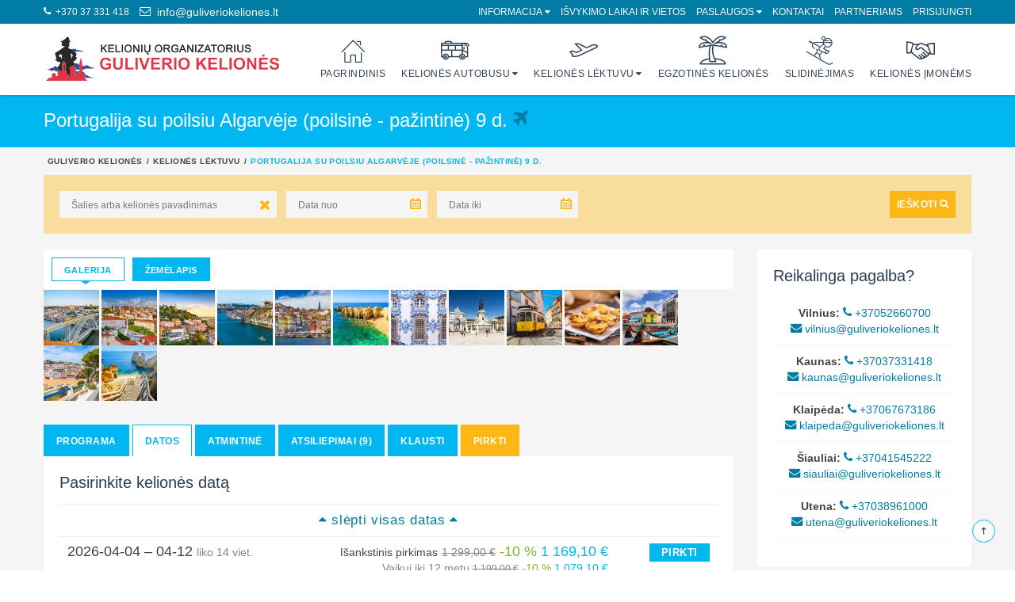

--- FILE ---
content_type: text/html; charset=UTF-8
request_url: https://www.guliveriokeliones.lt/keliones-lektuvu/kelione/portugalija-su-poilsiu-algarveje?date=16273
body_size: 31186
content:
<!DOCTYPE html>
<html>
<head>
    <meta charset="UTF-8" />
    <title>Portugalija su poilsiu Algarvėje (poilsinė - pažintinė) 9 d. - Kelionės lėktuvu - Guliverio kelionės</title>
    <meta name="keywords" content="Kelionė į Portugaliją, atostogos portugalijoje, portugalija, kelionė lėktuvu, poilsinė kelionė, poilsis portugalijoje, poilsis prie atlanto, algarvė, poilsis Algarvėje, kelionė lėktuvu"/>
    <meta name="description" content="Portugalija - poilsinė pažintinė kelionė lėktuvu. Poilsis prie Atlanto vandenyno Algarvėje ir pažintis su Artimiausia kelionė 2026-04-04 - 04-12 liko 14 viet."/>
    <meta name="robots" content="index,follow"/>
    <meta name="viewport" content="width=device-width, initial-scale=1.0">
    <link rel="canonical" href="https://www.guliveriokeliones.lt/keliones-lektuvu/kelione/portugalija-su-poilsiu-algarveje" />
    <meta property="og:url" content="https://www.guliveriokeliones.lt/keliones-lektuvu/kelione/portugalija-su-poilsiu-algarveje" />
    <meta property="og:title" content="Portugalija su poilsiu Algarvėje (poilsinė - pažintinė) 9 d." />
    <meta property="og:description" content="Portugalija - poilsinė pažintinė kelionė lėktuvu. Poilsis prie Atlanto vandenyno Algarvėje ir pažintis su Artimiausia kelionė 2026-04-04 - 04-12 liko 14 viet." />
    <meta property="og:image" content="https://www.guliveriokeliones.lt/files/2018-02/8684_normal.jpg" />

    <script type="application/ld+json">[{
    "@context": "http://schema.org",
    "@type": "Organization",
    "url": "https://www.guliveriokeliones.lt",
    "logo": "https://www.guliveriokeliones.lt/logo.png",
    "contactPoint": [
        {
            "@type": "ContactPoint",
            "telephone": "+370 37 331 418",
            "contactType": "customer support"
        }
    ]
},{
    "@context": "http://schema.org",
    "@type": "WebSite",
    "name": "Guliverio kelion\u0117s",
    "url": "https://www.guliveriokeliones.lt"
},{
    "@context": "http://schema.org",
    "@type": "Person",
    "name": "Guliverio kelion\u0117s",
    "url": "https://www.guliveriokeliones.lt",
    "sameAs": [
        "https://www.facebook.com/GuliverioKeliones",
        "https://www.youtube.com/user/guliveriokeliones"
    ]
},{
    "@context": "http://schema.org",
    "@type": "BreadcrumbList",
    "itemListElement": [
        {
            "@type": "ListItem",
            "position": 1,
            "item": {
                "@id": "https://www.guliveriokeliones.lt/keliones-lektuvu",
                "name": "Kelion\u0117s l\u0117ktuvu"
            }
        },
        {
            "@type": "ListItem",
            "position": 2,
            "item": {
                "@id": "https://www.guliveriokeliones.lt/keliones-lektuvu/kelione/portugalija-su-poilsiu-algarveje",
                "name": "Portugalija su poilsiu Algarv\u0117je (poilsin\u0117 - pa\u017eintin\u0117) 9 d."
            }
        }
    ]
},{
    "@context": "http://schema.org",
    "@type": "Product",
    "name": "Portugalija su poilsiu Algarv\u0117je (poilsin\u0117 - pa\u017eintin\u0117) 9 d.",
    "image": "https://www.guliveriokeliones.lt/files/2018-02/8684_large.jpg",
    "description": "Susipa\u017einsite su gra\u017eiausiais &scaron;alies miestais Portu ir Lisabona Gro\u017e\u0117sit\u0117s ma\u017eais jaukiais istoriniais miestukais Pasiplaukiojimas&nbsp;moliseiromis Aveiroje, Portugalijos Venecijoje Cabo da Roca -&nbsp;labiausiai \u012f vakarus nutol\u0119s Europos ta&scaron;kas Po kupinos ger\u0173 \u012fsp\u016bd\u017ei\u0173 kelion\u0117s pails\u0117site prie Atlanto vandenyno&nbsp;Algarv\u0117s kurorte",
    "url": "https://www.guliveriokeliones.lt/keliones-lektuvu/kelione/portugalija-su-poilsiu-algarveje",
    "aggregateRating": {
        "@type": "AggregateRating",
        "ratingValue": 4.5,
        "ratingCount": 6,
        "bestRating": 4.8
    },
    "offers": {
        "@type": "AggregateOffer",
        "lowPrice": "1169.1",
        "highPrice": "1259",
        "priceCurrency": "EUR"
    }
}]</script>
    <link rel="stylesheet" type="text/css" href="/stuff/site/css/style.css?v=2.61"/>

            <script id="Cookiebot" src="https://consent.cookiebot.com/uc.js" data-cbid="306a68fe-1fe5-49fc-ab42-b7a504e8a0a6" data-blockingmode="auto" type="text/javascript"></script>
    
    <!-- HTML5 shim and Respond.js IE8 support of HTML5 elements and media queries -->
    <!--[if lt IE 9]>
    <script type='text/javascript' src="http://html5shiv.googlecode.com/svn/trunk/html5.js"></script>
    <script type='text/javascript' src="http://cdnjs.cloudflare.com/ajax/libs/respond.js/1.4.2/respond.js"></script>
    <![endif]-->

<!-- Google tag (gtag.js) -->
<script async src="https://www.googletagmanager.com/gtag/js?id=G-8V7NH737V2"></script>
<script>
    window.dataLayer = window.dataLayer || [];
    function gtag(){dataLayer.push(arguments);}
    gtag('js', new Date());
    gtag('config', 'G-8V7NH737V2', { 'send_page_view': false });
    gtag('config', 'AW-967612580');
    gtag('event', 'view_travel', {
        items: [
            {
                id: '2913',
                name: 'Portugalija su poilsiu Algarvėje (poilsinė - pažintinė) 9 d.',
                
                price: 1169.1,
            }
        ]
    });
</script>
<!-- END Google tag (gtag.js) -->

<!-- Google Tag Manager -->
<script>(function(w,d,s,l,i){w[l]=w[l]||[];w[l].push({'gtm.start':
        new Date().getTime(),event:'gtm.js'});var f=d.getElementsByTagName(s)[0],
        j=d.createElement(s),dl=l!='dataLayer'?'&l='+l:'';j.async=true;j.src=
        'https://www.googletagmanager.com/gtm.js?id='+i+dl;f.parentNode.insertBefore(j,f);
})(window,document,'script','dataLayer','GTM-K5XS4DH');</script>
<!-- END Google Tag Manager -->

<!-- Meta Pixel Code -->
<script>
    !function(f,b,e,v,n,t,s)
    {if(f.fbq)return;n=f.fbq=function(){n.callMethod?
        n.callMethod.apply(n,arguments):n.queue.push(arguments)};
        if(!f._fbq)f._fbq=n;n.push=n;n.loaded=!0;n.version='2.0';
        n.queue=[];t=b.createElement(e);t.async=!0;
        t.src=v;s=b.getElementsByTagName(e)[0];
        s.parentNode.insertBefore(t,s)}(window, document,'script',
        'https://connect.facebook.net/en_US/fbevents.js');
    fbq('init', '1043436940083669');
</script>
<noscript><img height="1" width="1" style="display:none" src="https://www.facebook.com/tr?id=1043436940083669&ev=ViewContent&cd[content_ids][]=2913&cd[content_name]=Portugalija+su+poilsiu+Algarv%C4%97je+%28poilsin%C4%97+-+pa%C5%BEintin%C4%97%29+9+d.&cd[content_type]=product&noscript=1"/></noscript>
<!-- End Meta Pixel Code -->

<script>
    var base_url = 'https://www.guliveriokeliones.lt';
    var guaranteed_qtip_text = '<strong>Garantuotas išvykimas</strong> <a href="https://www.guliveriokeliones.lt/garantuotas-isvykimas" target="_blank">daugiau informacijos</a>';
    var departures_info_available_qtip_text = '<strong>Išvykimo informaciją</strong> <a href="https://www.guliveriokeliones.lt/isvykimo_laikai_ir_vietos" target="_blank"><b>rasite čia</b></a>';
    var travel_discount_type_advance_purchase = 1;
    var travel_discount_type_advance_purchase_page_link = '<a href="https://www.guliveriokeliones.lt/isankstinio-pirkimo-salygos" target="_blank">daugiau informacijos</a>';
    var watched_travels_max = 5;
</script>
</head>
<body class="environment-prod">

            <!-- Google Tag Manager (noscript) -->
        <noscript><iframe src="https://www.googletagmanager.com/ns.html?id=GTM-K5XS4DH" height="0" width="0" style="display:none;visibility:hidden"></iframe></noscript>
        <!-- End Google Tag Manager (noscript) -->
    
    
    <div id="page-wrapper">
        <header id="header" class="navbar-static-top">
    <div class="topnav">
    <div class="container">
        <ul class="quick-menu pull-left">
            <li><a class="contact-phone" href="tel:+37037331418"><i class="icon-phone"></i>&nbsp;&nbsp;+370 37 331 418</a></li>
            <li><a class="contact-email" href="mailto:info@guliveriokeliones.lt"><i class="icon-envelope"></i>&nbsp;&nbsp;info@guliveriokeliones.lt</a></li>
        </ul>
        <ul class="quick-menu pull-right">
                <li class="ribbon ">
        <a href="">Informacija</a>
                    <ul class="menu mini">
                                    <li class="nav-item-page-57"><a href="https://www.guliveriokeliones.lt/isvykimo_laikai_ir_vietos">Išvykimo laikai ir vietos</a></li>
                                    <li class="nav-item-page-4"><a href="https://www.guliveriokeliones.lt/kaip_pirkti_internetu">Kaip pirkti internetu</a></li>
                                    <li class=""><a href="https://www.guliveriokeliones.lt/organizuotos-turistines-keliones-sutarties-salygos">Kelionės sutartis ir kiti dokumentai</a></li>
                                    <li class="nav-item-page-185"><a href="https://www.guliveriokeliones.lt/">Pagrindinės vežimo oru sąlygos</a></li>
                                    <li class="nav-item-page-6"><a href="https://www.guliveriokeliones.lt/svarbi-informacija">Svarbi informacija</a></li>
                                    <li class="nav-item-page-85"><a href="https://www.guliveriokeliones.lt/duk">DUK</a></li>
                                    <li class=""><a href="https://www.guliveriokeliones.lt/atsiliepimas">Parašykite atsiliepimą</a></li>
                                    <li class="nav-item-page-5"><a href="https://www.guliveriokeliones.lt/keliones-issimoketinai">Kelionės išsimokėtinai</a></li>
                                    <li class="nav-item-page-2"><a href="https://www.guliveriokeliones.lt/kelioniu_agenturos">Kelionių agentūros</a></li>
                                    <li class="nav-item-page-7"><a href="https://www.guliveriokeliones.lt/siulome-darba">Siūlome darbą</a></li>
                            </ul>
            </li>
    <li class=" nav-item-page-57">
        <a href="https://www.guliveriokeliones.lt/isvykimo_laikai_ir_vietos">Išvykimo laikai ir vietos</a>
            </li>
    <li class="ribbon ">
        <a href="">Paslaugos</a>
                    <ul class="menu mini">
                                    <li class=""><a href="https://www.guliveriokeliones.lt/dovanu-kuponai">Dovanų kuponai</a></li>
                                    <li class=""><a href="https://www.guliveriokeliones.lt/susikurk-kelione">Susikurk kelionę</a></li>
                                    <li class="nav-item-page-54"><a href="https://www.guliveriokeliones.lt/autobusu-nuoma">Autobusų nuoma</a></li>
                                    <li class="nav-item-page-55"><a href="https://www.guliveriokeliones.lt/autobusu-nuomos-sutartis-ir-taisykles">Autobusų nuomos sutartis ir taisyklės</a></li>
                                    <li class="nav-item-page-62"><a href="https://www.guliveriokeliones.lt/paslaugos">Kitos paslaugos</a></li>
                                    <li class="nav-item-page-152"><a href="https://www.guliveriokeliones.lt/draudimas">Draudimas</a></li>
                            </ul>
            </li>
    <li class=" nav-item-page-17">
        <a href="https://www.guliveriokeliones.lt/kontaktai">Kontaktai</a>
            </li>
    <li class=" ">
        <a href="https://www.guliveriokeliones.lt/membox">Partneriams</a>
            </li>

                                <li><a href="#travelo-login" class="soap-popupbox">Prisijungti</a></li>
                
                    </ul>
    </div>
</div>
    <div class="main-header">
        <div class="container">
            <div class="logo">
    <div class="logo-wrapper">
        <a href="https://www.guliveriokeliones.lt" title="Guliverio kelionės">
            <img src="https://www.guliveriokeliones.lt/stuff/site/logo-300x60.png" alt="Guliverio kelionės" />
        </a>
    </div>
</div>
<nav class="main-menu" role="navigation">
    <ul class="menu">
            <li class=" ">
        <a href="https://www.guliveriokeliones.lt"><i class="icon-home2"></i><br/>Pagrindinis</a>
            </li>
    <li class="menu-item-has-children ribbon nav-item-travel-category-1">
        <a href="https://www.guliveriokeliones.lt/autobusu"><i class="icon-bus3"></i><br/>Kelionės autobusu</a>
                    <ul>
                                    <li class=" nav-item-page-29">
                        <a href="https://www.guliveriokeliones.lt/artimiausios"><i class="icon-calendar-check3"></i>Artimiausios</a>
                                            </li>
                                    <li class=" nav-item-travel-category-2">
                        <a href="https://www.guliveriokeliones.lt/slidinejimas"><i class="icon-ski3"></i>Slidinėjimas</a>
                                            </li>
                                    <li class=" nav-item-travel-type-6">
                        <a href="https://www.guliveriokeliones.lt/autobusu/poilsines-pazintines"><i class="icon-sunbed"></i>Poilsinės - pažintinės</a>
                                            </li>
                                    <li class=" nav-item-travel-type-18">
                        <a href="https://www.guliveriokeliones.lt/autobusu/pazintines"><i class="icon-eiffel-tower"></i>Pažintinės</a>
                                            </li>
                                    <li class=" nav-item-travel-type-19">
                        <a href="https://www.guliveriokeliones.lt/autobusu/savaitgalio"><i class="icon-calendar-weekend"></i>Savaitgalio</a>
                                            </li>
                                    <li class=" nav-item-travel-type-8">
                        <a href="https://www.guliveriokeliones.lt/autobusu/poilsis-kalnuose"><i class="icon-mountains"></i>Poilsis kalnuose</a>
                                            </li>
                                    <li class=" nav-item-travel-type-22">
                        <a href="https://www.guliveriokeliones.lt/autobusu/keliones-laivais"><i class="icon-cruise"></i>Kelionės laivais</a>
                                            </li>
                                    <li class=" nav-item-travel-type-21">
                        <a href="https://www.guliveriokeliones.lt/autobusu/pramogu-parkai"><i class="icon-ferris"></i>Pramogų parkai</a>
                                            </li>
                                    <li class=" nav-item-travel-type-24">
                        <a href="https://www.guliveriokeliones.lt/autobusu/keliones-po-lietuva"><i class="icon-lithuania"></i>Kelionės po Lietuvą</a>
                                            </li>
                                    <li class=" nav-item-travel-type-73">
                        <a href="https://www.guliveriokeliones.lt/autobusu/kaledines-ir-naujametines-keliones"><i class="icon-new-year"></i>Kalėdinės ir naujametinės</a>
                                            </li>
                                    <li class=" ">
                        <a href="https://www.guliveriokeliones.lt/poilsis-lietuvoje"><i class="icon-lithuania"></i>Poilsis Lietuvoje</a>
                                            </li>
                                    <li class=" nav-item-travel-type-27">
                        <a href="https://www.guliveriokeliones.lt/autobusu/keliones-pedagogams"><i class="icon-book2"></i>Kelionės pedagogams</a>
                                            </li>
                                    <li class=" nav-item-travel-type-7">
                        <a href="https://www.guliveriokeliones.lt/autobusu/karta-metuose"><i class="icon-new-year"></i>Kartą metuose</a>
                                            </li>
                                    <li class=" nav-item-travel-type-85">
                        <a href="https://www.guliveriokeliones.lt/autobusu/keliones-i-koncertus"><i class="icon-stage"></i>Kelionės į koncertus</a>
                                            </li>
                                    <li class=" nav-item-travel-type-25">
                        <a href="https://www.guliveriokeliones.lt/autobusu/piligrimines-keliones"><i class="icon-hiking"></i>Piligriminės kelionės</a>
                                            </li>
                                    <li class=" nav-item-travel-type-26">
                        <a href="https://www.guliveriokeliones.lt/autobusu/dalykines-verslo-keliones"><i class="icon-hand-shake"></i>Dalykinės ir verslo kelionės</a>
                                            </li>
                                    <li class=" nav-item-travel-type-89">
                        <a href="https://www.guliveriokeliones.lt/autobusu/keliones-moksleiviams"><i class="icon-teacher"></i>Kelionės moksleiviams</a>
                                            </li>
                            </ul>
            </li>
    <li class="menu-item-has-children ribbon nav-item-travel-category-3">
        <a href="https://www.guliveriokeliones.lt/keliones-lektuvu"><i class="icon-plane2"></i><br/>Kelionės lėktuvu</a>
                    <ul>
                                    <li class=" nav-item-travel-category-3">
                        <a href="https://www.guliveriokeliones.lt/keliones-lektuvu"><i class="icon-plane2"></i>Guliverio kelionės</a>
                                            </li>
                                    <li class=" nav-item-page-19">
                        <a href="https://www.guliveriokeliones.lt/keliones-lektuvu/novaturas"><i class="icon-plane2"></i>Novaturas</a>
                                            </li>
                                    <li class=" nav-item-page-18">
                        <a href="https://www.guliveriokeliones.lt/teztour"><i class="icon-plane2"></i>TEZ TOUR</a>
                                            </li>
                            </ul>
            </li>
    <li class=" nav-item-travel-category-4">
        <a href="https://www.guliveriokeliones.lt/tolimi-krastai"><i class="icon-palm-tree"></i><br/>Egzotinės kelionės</a>
            </li>
    <li class=" nav-item-travel-category-2">
        <a href="https://www.guliveriokeliones.lt/slidinejimas"><i class="icon-ski3"></i><br/>Slidinėjimas</a>
            </li>
    <li class=" nav-item-travel-type-88">
        <a href="https://www.guliveriokeliones.lt/autobusu/imones-svente-kelionese"><i class="icon-hand-shake"></i><br/>Kelionės įmonėms</a>
            </li>
    </ul>
</nav>
<div class="mobile-menu-buttons"><a href="#" data-target="#mobile-call-menu" class="mobile-menu-button mobile-menu-button-call"><i class="icon-phone"></i></a><a href="#" data-target="#mobile-search-form" class="mobile-menu-button mobile-menu-button-search"><i class="icon-search"></i></a><a href="#" data-target="#mobile-menu" class="mobile-menu-button mobile-menu-button-menu"><i class="icon-bars"></i></a></div>
        </div>
    </div>

    <div class="main-header sticky">
        <div class="container">
            <div class="logo">
    <div class="logo-wrapper">
        <a href="https://www.guliveriokeliones.lt" title="Guliverio kelionės">
            <img src="https://www.guliveriokeliones.lt/stuff/site/logo-300x60.png" alt="Guliverio kelionės" />
        </a>
    </div>
</div>
<nav class="main-menu" role="navigation">
    <ul class="menu">
            <li class=" ">
        <a href="https://www.guliveriokeliones.lt"><i class="icon-home2"></i><br/>Pagrindinis</a>
            </li>
    <li class="menu-item-has-children ribbon nav-item-travel-category-1">
        <a href="https://www.guliveriokeliones.lt/autobusu"><i class="icon-bus3"></i><br/>Kelionės autobusu</a>
                    <ul>
                                    <li class=" nav-item-page-29">
                        <a href="https://www.guliveriokeliones.lt/artimiausios"><i class="icon-calendar-check3"></i>Artimiausios</a>
                                            </li>
                                    <li class=" nav-item-travel-category-2">
                        <a href="https://www.guliveriokeliones.lt/slidinejimas"><i class="icon-ski3"></i>Slidinėjimas</a>
                                            </li>
                                    <li class=" nav-item-travel-type-6">
                        <a href="https://www.guliveriokeliones.lt/autobusu/poilsines-pazintines"><i class="icon-sunbed"></i>Poilsinės - pažintinės</a>
                                            </li>
                                    <li class=" nav-item-travel-type-18">
                        <a href="https://www.guliveriokeliones.lt/autobusu/pazintines"><i class="icon-eiffel-tower"></i>Pažintinės</a>
                                            </li>
                                    <li class=" nav-item-travel-type-19">
                        <a href="https://www.guliveriokeliones.lt/autobusu/savaitgalio"><i class="icon-calendar-weekend"></i>Savaitgalio</a>
                                            </li>
                                    <li class=" nav-item-travel-type-8">
                        <a href="https://www.guliveriokeliones.lt/autobusu/poilsis-kalnuose"><i class="icon-mountains"></i>Poilsis kalnuose</a>
                                            </li>
                                    <li class=" nav-item-travel-type-22">
                        <a href="https://www.guliveriokeliones.lt/autobusu/keliones-laivais"><i class="icon-cruise"></i>Kelionės laivais</a>
                                            </li>
                                    <li class=" nav-item-travel-type-21">
                        <a href="https://www.guliveriokeliones.lt/autobusu/pramogu-parkai"><i class="icon-ferris"></i>Pramogų parkai</a>
                                            </li>
                                    <li class=" nav-item-travel-type-24">
                        <a href="https://www.guliveriokeliones.lt/autobusu/keliones-po-lietuva"><i class="icon-lithuania"></i>Kelionės po Lietuvą</a>
                                            </li>
                                    <li class=" nav-item-travel-type-73">
                        <a href="https://www.guliveriokeliones.lt/autobusu/kaledines-ir-naujametines-keliones"><i class="icon-new-year"></i>Kalėdinės ir naujametinės</a>
                                            </li>
                                    <li class=" ">
                        <a href="https://www.guliveriokeliones.lt/poilsis-lietuvoje"><i class="icon-lithuania"></i>Poilsis Lietuvoje</a>
                                            </li>
                                    <li class=" nav-item-travel-type-27">
                        <a href="https://www.guliveriokeliones.lt/autobusu/keliones-pedagogams"><i class="icon-book2"></i>Kelionės pedagogams</a>
                                            </li>
                                    <li class=" nav-item-travel-type-7">
                        <a href="https://www.guliveriokeliones.lt/autobusu/karta-metuose"><i class="icon-new-year"></i>Kartą metuose</a>
                                            </li>
                                    <li class=" nav-item-travel-type-85">
                        <a href="https://www.guliveriokeliones.lt/autobusu/keliones-i-koncertus"><i class="icon-stage"></i>Kelionės į koncertus</a>
                                            </li>
                                    <li class=" nav-item-travel-type-25">
                        <a href="https://www.guliveriokeliones.lt/autobusu/piligrimines-keliones"><i class="icon-hiking"></i>Piligriminės kelionės</a>
                                            </li>
                                    <li class=" nav-item-travel-type-26">
                        <a href="https://www.guliveriokeliones.lt/autobusu/dalykines-verslo-keliones"><i class="icon-hand-shake"></i>Dalykinės ir verslo kelionės</a>
                                            </li>
                                    <li class=" nav-item-travel-type-89">
                        <a href="https://www.guliveriokeliones.lt/autobusu/keliones-moksleiviams"><i class="icon-teacher"></i>Kelionės moksleiviams</a>
                                            </li>
                            </ul>
            </li>
    <li class="menu-item-has-children ribbon nav-item-travel-category-3">
        <a href="https://www.guliveriokeliones.lt/keliones-lektuvu"><i class="icon-plane2"></i><br/>Kelionės lėktuvu</a>
                    <ul>
                                    <li class=" nav-item-travel-category-3">
                        <a href="https://www.guliveriokeliones.lt/keliones-lektuvu"><i class="icon-plane2"></i>Guliverio kelionės</a>
                                            </li>
                                    <li class=" nav-item-page-19">
                        <a href="https://www.guliveriokeliones.lt/keliones-lektuvu/novaturas"><i class="icon-plane2"></i>Novaturas</a>
                                            </li>
                                    <li class=" nav-item-page-18">
                        <a href="https://www.guliveriokeliones.lt/teztour"><i class="icon-plane2"></i>TEZ TOUR</a>
                                            </li>
                            </ul>
            </li>
    <li class=" nav-item-travel-category-4">
        <a href="https://www.guliveriokeliones.lt/tolimi-krastai"><i class="icon-palm-tree"></i><br/>Egzotinės kelionės</a>
            </li>
    <li class=" nav-item-travel-category-2">
        <a href="https://www.guliveriokeliones.lt/slidinejimas"><i class="icon-ski3"></i><br/>Slidinėjimas</a>
            </li>
    <li class=" nav-item-travel-type-88">
        <a href="https://www.guliveriokeliones.lt/autobusu/imones-svente-kelionese"><i class="icon-hand-shake"></i><br/>Kelionės įmonėms</a>
            </li>
    </ul>
</nav>
<div class="mobile-menu-buttons"><a href="#" data-target="#mobile-call-menu" class="mobile-menu-button mobile-menu-button-call"><i class="icon-phone"></i></a><a href="#" data-target="#mobile-search-form" class="mobile-menu-button mobile-menu-button-search"><i class="icon-search"></i></a><a href="#" data-target="#mobile-menu" class="mobile-menu-button mobile-menu-button-menu"><i class="icon-bars"></i></a></div>
        </div>
    </div>

    <div id="travelo-signup" class="travelo-signup-box travelo-box">
    <h2>Registracija <i class="icon-user"></i></h2>
    
    <div class="email-signup">
        <form method="post" action="https://www.guliveriokeliones.lt/registracija" autocomplete="off">
            <div class="form-group">
                <input type="text" class="input-text full-width" placeholder="Vardas" required>
            </div>
            <div class="form-group">
                <input type="text" class="input-text full-width" placeholder="Pavardė" required>
            </div>
            <div class="form-group">
                <input type="text" class="input-text full-width" placeholder="El. paštas" required>
            </div>
            <div class="form-group">
                <input type="password" class="input-text full-width" placeholder="Slaptažodis" required>
            </div>
            <div class="form-group">
                <input type="password" class="input-text full-width" placeholder="Pakartokite slaptažodį" required>
            </div>
            
            <div class="form-group">
                <p class="description">Registruodamiesi patvirtinate, kad sutinkate su <a href="https://www.guliveriokeliones.lt/privatumo-politika" target="_blank">privatumo politika</a>.</p>
            </div>
            <button type="submit" class="full-width btn-medium">Registruotis</button>
        </form>
    </div>
    <div class="seperator"></div>
    <p>Jau esate prisiregistravę? <a href="#travelo-login" class="goto-login soap-popupbox">Prisijungti</a></p>
</div>
    <div id="travelo-login" class="travelo-login-box travelo-box">
    <h2>Prisijukite</h2>
    
    <form method="post" action="https://www.guliveriokeliones.lt/prisijungti" autocomplete="off">
        <div class="form-group">
            <input type="text" name="email" class="input-text full-width" placeholder="El. paštas" required>
        </div>
        <div class="form-group">
            <input type="password" name="password" class="input-text full-width" placeholder="Slaptažodis" required>
        </div>
        
        <button type="submit" class="full-width btn-medium">Prisijungti <i class="icon-sign-in"></i></button>
    </form>
    <div class="seperator"></div>
    
    <p>Esate dar neprisiregistravę? <a href="https://www.guliveriokeliones.lt/registracija" class="goto-signup">Registracija</a></p>
</div></header>

<div class="header-mobile-spacer"></div>

<nav id="mobile-menu" class="mobile-menu-block mobile-menu collapse">
    <ul class="menu">
            <li class=" ">
            <a href="https://www.guliveriokeliones.lt"><i class="icon-home2"></i>Pagrindinis</a>
                    </li>
            <li class="menu-item-has-children nav-item-travel-category-1">
                            
                    <a href="#mobile-menu-subitem-41" data-toggle="collapse" class="collapsed" ><i class="icon-bus3"></i>Kelionės autobusu</a>
                    <ul id="mobile-menu-subitem-41" class="collapse">
                                                    <li class=" nav-item-page-29">
                                                                        <a href="https://www.guliveriokeliones.lt/artimiausios"><i class="icon-calendar-check3"></i>Artimiausios</a>
                                    
                                                            </li>
                                                    <li class=" nav-item-travel-category-2">
                                                                        <a href="https://www.guliveriokeliones.lt/slidinejimas"><i class="icon-ski3"></i>Slidinėjimas</a>
                                    
                                                            </li>
                                                    <li class=" nav-item-travel-type-6">
                                                                        <a href="https://www.guliveriokeliones.lt/autobusu/poilsines-pazintines"><i class="icon-sunbed"></i>Poilsinės - pažintinės</a>
                                    
                                                            </li>
                                                    <li class=" nav-item-travel-type-18">
                                                                        <a href="https://www.guliveriokeliones.lt/autobusu/pazintines"><i class="icon-eiffel-tower"></i>Pažintinės</a>
                                    
                                                            </li>
                                                    <li class=" nav-item-travel-type-19">
                                                                        <a href="https://www.guliveriokeliones.lt/autobusu/savaitgalio"><i class="icon-calendar-weekend"></i>Savaitgalio</a>
                                    
                                                            </li>
                                                    <li class=" nav-item-travel-type-8">
                                                                        <a href="https://www.guliveriokeliones.lt/autobusu/poilsis-kalnuose"><i class="icon-mountains"></i>Poilsis kalnuose</a>
                                    
                                                            </li>
                                                    <li class=" nav-item-travel-type-22">
                                                                        <a href="https://www.guliveriokeliones.lt/autobusu/keliones-laivais"><i class="icon-cruise"></i>Kelionės laivais</a>
                                    
                                                            </li>
                                                    <li class=" nav-item-travel-type-21">
                                                                        <a href="https://www.guliveriokeliones.lt/autobusu/pramogu-parkai"><i class="icon-ferris"></i>Pramogų parkai</a>
                                    
                                                            </li>
                                                    <li class=" nav-item-travel-type-24">
                                                                        <a href="https://www.guliveriokeliones.lt/autobusu/keliones-po-lietuva"><i class="icon-lithuania"></i>Kelionės po Lietuvą</a>
                                    
                                                            </li>
                                                    <li class=" nav-item-travel-type-73">
                                                                        <a href="https://www.guliveriokeliones.lt/autobusu/kaledines-ir-naujametines-keliones"><i class="icon-new-year"></i>Kalėdinės ir naujametinės</a>
                                    
                                                            </li>
                                                    <li class=" ">
                                                                        <a href="https://www.guliveriokeliones.lt/poilsis-lietuvoje"><i class="icon-lithuania"></i>Poilsis Lietuvoje</a>
                                    
                                                            </li>
                                                    <li class=" nav-item-travel-type-27">
                                                                        <a href="https://www.guliveriokeliones.lt/autobusu/keliones-pedagogams"><i class="icon-book2"></i>Kelionės pedagogams</a>
                                    
                                                            </li>
                                                    <li class=" nav-item-travel-type-7">
                                                                        <a href="https://www.guliveriokeliones.lt/autobusu/karta-metuose"><i class="icon-new-year"></i>Kartą metuose</a>
                                    
                                                            </li>
                                                    <li class=" nav-item-travel-type-85">
                                                                        <a href="https://www.guliveriokeliones.lt/autobusu/keliones-i-koncertus"><i class="icon-stage"></i>Kelionės į koncertus</a>
                                    
                                                            </li>
                                                    <li class=" nav-item-travel-type-25">
                                                                        <a href="https://www.guliveriokeliones.lt/autobusu/piligrimines-keliones"><i class="icon-hiking"></i>Piligriminės kelionės</a>
                                    
                                                            </li>
                                                    <li class=" nav-item-travel-type-26">
                                                                        <a href="https://www.guliveriokeliones.lt/autobusu/dalykines-verslo-keliones"><i class="icon-hand-shake"></i>Dalykinės ir verslo kelionės</a>
                                    
                                                            </li>
                                                    <li class=" nav-item-travel-type-89">
                                                                        <a href="https://www.guliveriokeliones.lt/autobusu/keliones-moksleiviams"><i class="icon-teacher"></i>Kelionės moksleiviams</a>
                                    
                                                            </li>
                                            </ul>
                
                        </li>
            <li class="menu-item-has-children nav-item-travel-category-3">
                            
                    <a href="#mobile-menu-subitem-43" data-toggle="collapse" class="collapsed" ><i class="icon-plane2"></i>Kelionės lėktuvu</a>
                    <ul id="mobile-menu-subitem-43" class="collapse">
                                                    <li class=" nav-item-travel-category-3">
                                                                        <a href="https://www.guliveriokeliones.lt/keliones-lektuvu"><i class="icon-plane2"></i>Guliverio kelionės</a>
                                    
                                                            </li>
                                                    <li class=" nav-item-page-19">
                                                                        <a href="https://www.guliveriokeliones.lt/keliones-lektuvu/novaturas"><i class="icon-plane2"></i>Novaturas</a>
                                    
                                                            </li>
                                                    <li class=" nav-item-page-18">
                                                                        <a href="https://www.guliveriokeliones.lt/teztour"><i class="icon-plane2"></i>TEZ TOUR</a>
                                    
                                                            </li>
                                            </ul>
                
                        </li>
            <li class=" nav-item-travel-category-4">
            <a href="https://www.guliveriokeliones.lt/tolimi-krastai"><i class="icon-palm-tree"></i>Egzotinės kelionės</a>
                    </li>
            <li class=" nav-item-travel-category-2">
            <a href="https://www.guliveriokeliones.lt/slidinejimas"><i class="icon-ski3"></i>Slidinėjimas</a>
                    </li>
            <li class=" nav-item-travel-type-88">
            <a href="https://www.guliveriokeliones.lt/autobusu/imones-svente-kelionese"><i class="icon-hand-shake"></i>Kelionės įmonėms</a>
                    </li>
    </ul>
    <ul class="menu">
            <li class="menu-item-has-children ">
                            
                    <a href="#mobile-menu-subitem-45" data-toggle="collapse" class="collapsed" ><i class="icon-information"></i>Informacija</a>
                    <ul id="mobile-menu-subitem-45" class="collapse">
                                                    <li class=" nav-item-page-57">
                                                                        <a href="https://www.guliveriokeliones.lt/isvykimo_laikai_ir_vietos">Išvykimo laikai ir vietos</a>
                                    
                                                            </li>
                                                    <li class=" nav-item-page-4">
                                                                        <a href="https://www.guliveriokeliones.lt/kaip_pirkti_internetu">Kaip pirkti internetu</a>
                                    
                                                            </li>
                                                    <li class=" ">
                                                                        <a href="https://www.guliveriokeliones.lt/organizuotos-turistines-keliones-sutarties-salygos">Kelionės sutartis ir kiti dokumentai</a>
                                    
                                                            </li>
                                                    <li class=" nav-item-page-185">
                                                                        <a href="https://www.guliveriokeliones.lt/">Pagrindinės vežimo oru sąlygos</a>
                                    
                                                            </li>
                                                    <li class=" nav-item-page-6">
                                                                        <a href="https://www.guliveriokeliones.lt/svarbi-informacija">Svarbi informacija</a>
                                    
                                                            </li>
                                                    <li class=" nav-item-page-85">
                                                                        <a href="https://www.guliveriokeliones.lt/duk">DUK</a>
                                    
                                                            </li>
                                                    <li class=" ">
                                                                        <a href="https://www.guliveriokeliones.lt/atsiliepimas">Parašykite atsiliepimą</a>
                                    
                                                            </li>
                                                    <li class=" nav-item-page-5">
                                                                        <a href="https://www.guliveriokeliones.lt/keliones-issimoketinai">Kelionės išsimokėtinai</a>
                                    
                                                            </li>
                                                    <li class=" nav-item-page-2">
                                                                        <a href="https://www.guliveriokeliones.lt/kelioniu_agenturos">Kelionių agentūros</a>
                                    
                                                            </li>
                                                    <li class=" nav-item-page-7">
                                                                        <a href="https://www.guliveriokeliones.lt/siulome-darba">Siūlome darbą</a>
                                    
                                                            </li>
                                            </ul>
                
                        </li>
            <li class=" nav-item-page-57">
            <a href="https://www.guliveriokeliones.lt/isvykimo_laikai_ir_vietos"><i class="icon-calendar-info"></i>Išvykimo laikai ir vietos</a>
                    </li>
            <li class="menu-item-has-children ">
                            
                    <a href="#mobile-menu-subitem-48" data-toggle="collapse" class="collapsed" ><i class="icon-list"></i>Paslaugos</a>
                    <ul id="mobile-menu-subitem-48" class="collapse">
                                                    <li class=" ">
                                                                        <a href="https://www.guliveriokeliones.lt/dovanu-kuponai">Dovanų kuponai</a>
                                    
                                                            </li>
                                                    <li class=" ">
                                                                        <a href="https://www.guliveriokeliones.lt/susikurk-kelione">Susikurk kelionę</a>
                                    
                                                            </li>
                                                    <li class=" nav-item-page-54">
                                                                        <a href="https://www.guliveriokeliones.lt/autobusu-nuoma">Autobusų nuoma</a>
                                    
                                                            </li>
                                                    <li class=" nav-item-page-55">
                                                                        <a href="https://www.guliveriokeliones.lt/autobusu-nuomos-sutartis-ir-taisykles">Autobusų nuomos sutartis ir taisyklės</a>
                                    
                                                            </li>
                                                    <li class=" nav-item-page-62">
                                                                        <a href="https://www.guliveriokeliones.lt/paslaugos">Kitos paslaugos</a>
                                    
                                                            </li>
                                                    <li class=" nav-item-page-152">
                                                                        <a href="https://www.guliveriokeliones.lt/draudimas">Draudimas</a>
                                    
                                                            </li>
                                            </ul>
                
                        </li>
            <li class=" nav-item-page-17">
            <a href="https://www.guliveriokeliones.lt/kontaktai"><i class="icon-contacts"></i>Kontaktai</a>
                    </li>
            <li class=" ">
            <a href="https://www.guliveriokeliones.lt/membox"><i class="icon-sign-in"></i>Partneriams</a>
                    </li>
    </ul>
    <ul class="menu">
        <li><a class="contact-phone" href="tel:+370 37 331 418"><i class="icon-phone"></i> +370 37 331 418</a></li>
        <li><a class="contact-email" href="mailto:info@guliveriokeliones.lt"><i class="icon-envelope"></i> info@guliveriokeliones.lt</a></li>
                        <li><a href="#travelo-login" class="soap-popupbox"><i class="icon-sign-in"></i> Prisijungti</a></li>
            
            </ul>
</nav>
<div id="mobile-call-menu" class="mobile-menu-block mobile-call-menu collapse">
    <div class="title-container">
        <h2>Reikalinga pagalba?</h2>
        <i class="icon-question"></i>
    </div>
    <ul>
                    <li>
                <h3>Vilnius</h3>                <a href="tel:+37052660700"><i class="icon-phone"></i>+37052660700</a><br/>                <a href="mailto:vilnius@guliveriokeliones.lt?subject=Uzklausa%20%22Guliverio%20kelionems%22"><i class="icon-envelope2"></i>vilnius@guliveriokeliones.lt</a><br/>                <i class="icon-map-marker"></i>Šeimyniškių g. 17, LT-09312 Vilnius<br/>            </li>
                    <li>
                <h3>Kaunas</h3>                <a href="tel:+37037331418"><i class="icon-phone"></i>+37037331418</a><br/>                <a href="mailto:kaunas@guliveriokeliones.lt?subject=Uzklausa%20%22Guliverio%20kelionems%22"><i class="icon-envelope2"></i>kaunas@guliveriokeliones.lt</a><br/>                <i class="icon-map-marker"></i>Savanorių pr. 128-1, LT-44148 Kaunas<br/>            </li>
                    <li>
                <h3>Klaipėda</h3>                <a href="tel:+37067673186"><i class="icon-phone"></i>+37067673186</a><br/>                <a href="mailto:klaipeda@guliveriokeliones.lt?subject=Uzklausa%20%22Guliverio%20kelionems%22"><i class="icon-envelope2"></i>klaipeda@guliveriokeliones.lt</a><br/>                <i class="icon-map-marker"></i>Taikos pr. 28-209 (II a.), Vėtrungės pasažas<br/>            </li>
                    <li>
                <h3>Šiauliai</h3>                <a href="tel:+37041545222"><i class="icon-phone"></i>+37041545222</a><br/>                <a href="mailto:siauliai@guliveriokeliones.lt?subject=Uzklausa%20%22Guliverio%20kelionems%22"><i class="icon-envelope2"></i>siauliai@guliveriokeliones.lt</a><br/>                <i class="icon-map-marker"></i>P. Višinskio g. 32-2, LT-77154 Šiauliai<br/>            </li>
                    <li>
                <h3>Utena</h3>                <a href="tel:+37038961000"><i class="icon-phone"></i>+37038961000</a><br/>                <a href="mailto:utena@guliveriokeliones.lt?subject=Uzklausa%20%22Guliverio%20kelionems%22"><i class="icon-envelope2"></i>utena@guliveriokeliones.lt</a><br/>                <i class="icon-map-marker"></i>Aušros g. 37, LT-28193 Utena<br/>            </li>
            </ul>
</div>
<div id="mobile-search-form" class="mobile-menu-block mobile-search-form collapse">
    <div class="search-box-wrapper style1">
    <div class="search-box">
        <div class="search-tab-content">
            <div class="tab-pane fade active in">
                <form id="search_form_mobile" method="get" action="https://www.guliveriokeliones.lt/paieska">
                    <input type="hidden" id="search_destination_mobile" value="" />
                    <div class="title-container">
                        <h2 class="search-title">Rask svajonių kelionę!</h2>
                        <i class="icon-road-sign"></i>
                    </div>
                    <div class="search-content jq-ui-custom">
                        <label>Įveskite šalies arba kelionės pavadinimą</label>
                        <div class="search-term-wrap">
                            <input id="search_term_mobile" value="" type="text" class="input-text full-width" placeholder="Šalies arba kelionės pavadinimas" />
                            <img id="serach_term_clear_mobile" class="search-term-clear" src="https://www.guliveriokeliones.lt/stuff/site/blank.png" alt="" title="">
                        </div>
                        <hr>
                        <div class="row">
                            <div class="col-xxs-12 col-xs-6">
                                <label>Data nuo</label>
                                <div class="datepicker-wrap">
                                    <input id="search_date_from_mobile" name="date_from" value="" type="text" class="input-text full-width" placeholder="" />
                                </div>
                            </div>
                            <div class="col-xxs-12 col-xs-6">
                                <label>Data iki</label>
                                <div class="datepicker-wrap">
                                    <input id="search_date_to_mobile" name="date_to" value="" type="text" class="input-text full-width" placeholder="" />
                                </div>
                            </div>
                        </div>
                        <hr>
                        <div class="row">
                            <div class="col-xxs-12 col-xs-6">
                                <label>Kelionės tipas</label>
                                <div class="selector">
                                    <select id="search_category_mobile" class="full-width">
                                        <option value="" selected class="important">-- nepasirinkta --</option>
                                        <option value="bus"  >Kelionės autobusu</option>
                                        <option value="ski"  >Slidinėjimo kelionės</option>
                                        <option value="fly"  >Kelionės lėktuvu</option>
                                        <option value="ae"  >Tolimųjų kraštų kelionės</option>
                                    </select>
                                </div>
                            </div>
                            <div class="col-xxs-12 col-xs-6">
                                <label>Biudžetas</label>
                                <div class="selector">
                                    <select id="search_budget_mobile" class="full-width">
                                        <option value="" selected class="important">-- nepasirinkta --</option>
                                        <option value="-200"  >&lt; 200 €</option>
                                        <option value="200-400"  >200-400 €</option>
                                        <option value="400-600"  >400-600 €</option>
                                        <option value="600-"  >&gt; 600 €</option>
                                    </select>
                                </div>
                            </div>
                        </div>
                        <hr>
                        <button id="search_submit_button_mobile" type="submit" class="btn-large yellow full-width">IEŠKOTI <i class="icon-search" aria-hidden="true"></i></button>
                    </div>
                </form>
            </div>
        </div>
    </div>
</div></div>
<div class="page-title-container">
    <div class="container">
        <div class="page-title">
            <h1 class="entry-title">Portugalija su poilsiu Algarvėje (poilsinė - pažintinė) 9 d. <span class="transport-type-icon"><i class="icon-plane"></i></span></h1>
        </div>
    </div>
</div>

<section class="content page-travel">
    <div class="container">

        <div class="page-top-container">
            <div class="breadcrumbs-line">
    <ul class="breadcrumbs clearfix">
                    <li><a href="https://www.guliveriokeliones.lt">Guliverio kelionės</a></li>
                                <li><a href="https://www.guliveriokeliones.lt/keliones-lektuvu">Kelionės lėktuvu</a></li>
                                                <li class="active">Portugalija su poilsiu Algarvėje (poilsinė - pažintinė) 9 d.</li>
                            </ul>
</div>            <div class="search-box-top hidden-xs hidden-sm">
    <form id="search_form" method="get" action="https://www.guliveriokeliones.lt/paieska" autocomplete="off">
        <input type="hidden" id="search_destination" value="" />
        <div class="row">
            <div class="col-xxs-12 col-xs-6 col-md-4 col-lg-3 form-group">
                <div class="search-term-wrap">
                    <input id="search_term" value="" type="text" class="input-text full-width" placeholder="Šalies arba kelionės pavadinimas" />
                    <img id="serach_term_clear" class="search-term-clear" src="https://www.guliveriokeliones.lt/stuff/site/blank.png" alt="" title="">
                </div>
            </div>
            <div class="col-xxs-12 col-xs-6 col-md-4 col-lg-2 form-group">
                <div class="datepicker-wrap">
                    <input id="search_date_from" name="date_from" value="" type="text" class="input-text full-width" placeholder="Data nuo" />
                </div>
            </div>
            <div class="col-xxs-12 col-xs-6 col-md-4 col-lg-2 form-group">
                <div class="datepicker-wrap">
                    <input id="search_date_to" name="date_to" value="" type="text" class="input-text full-width" placeholder="Data iki" />
                </div>
            </div>
            <div class="col-xxs-12 col-xs-6 col-md-4 col-lg-2 form-group">
                <div class="selector">
                    <select id="search_category" class="full-width">
                        <option value="" selected class="important">Kelionės tipas</option>
                        <option value="bus"  >Kelionės autobusu</option>
                        <option value="ski"  >Slidinėjimo kelionės</option>
                        <option value="fly"  >Kelionės lėktuvu</option>
                        <option value="ae"  >Tolimųjų kraštų kelionės</option>
                    </select>
                </div>
            </div>
            <div class="col-xxs-12 col-xs-6 col-md-4 col-lg-2 form-group">
                <div class="selector">
                    <select id="search_budget" class="full-width">
                        <option value="" selected class="important">Biudžetas</option>
                        <option value="-200"  >&lt; 200 €</option>
                        <option value="200-400"  >200-400 €</option>
                        <option value="400-600"  >400-600 €</option>
                        <option value="600-"  >&gt; 600 €</option>
                    </select>
                </div>
            </div>

            <div class="col-xxs-12 col-xs-6 col-md-4 col-lg-1 form-group">
                <button id="search_submit_button" type="submit" class="btn-medium yellow full-width">IEŠKOTI <i class="icon-search" aria-hidden="true"></i></button>
            </div>
        </div>
    </form>
</div><!-- search-box -->        </div>
        
        <div class="row row-main">
            
            <div id="main" class="col-md-9 col-main details-page travel-details-page">

                <div id="hotel-main-content" class="tab-container style1">
                    <ul id="travel-top-tabs" class="tabs">
                        <li class="active"><a data-toggle="tab" href="#galerija">Galerija</a></li>                                                <li><a data-toggle="tab" href="#zemelapis">Žemėlapis</a></li>                    </ul>
                    <div class="tab-content">
                        <div id="galerija" class="tab-pane fade active in">
            
            <div id="gallery-2624" class="galleria">
            <a href="https://www.guliveriokeliones.lt/files/2018-02/8684_large.jpg"><img src="https://www.guliveriokeliones.lt/files/2018-02/8684_mini.jpg" data-big="https://www.guliveriokeliones.lt/files/2018-02/8684_larger.jpg" data-title="Portas"></a>
            <a href="https://www.guliveriokeliones.lt/files/2017-12/8511_large.jpg"><img src="https://www.guliveriokeliones.lt/files/2017-12/8511_mini.jpg" data-big="https://www.guliveriokeliones.lt/files/2017-12/8511.jpg" data-title="Lisabona"></a>
            <a href="https://www.guliveriokeliones.lt/files/2016-12/6856_large.jpg"><img src="https://www.guliveriokeliones.lt/files/2016-12/6856_mini.jpg" data-big="https://www.guliveriokeliones.lt/files/2016-12/6856_larger.jpg" data-title="Lisabona"></a>
            <a href="https://www.guliveriokeliones.lt/files/2017-12/8599_large.jpg"><img src="https://www.guliveriokeliones.lt/files/2017-12/8599_mini.jpg" data-big="https://www.guliveriokeliones.lt/files/2017-12/8599.jpg" data-title="Portas"></a>
            <a href="https://www.guliveriokeliones.lt/files/2016-12/6857_large.jpg"><img src="https://www.guliveriokeliones.lt/files/2016-12/6857_mini.jpg" data-big="https://www.guliveriokeliones.lt/files/2016-12/6857_larger.jpg" data-title="Portas"></a>
            <a href="https://www.guliveriokeliones.lt/files/2017-12/8601_large.jpg"><img src="https://www.guliveriokeliones.lt/files/2017-12/8601_mini.jpg" data-big="https://www.guliveriokeliones.lt/files/2017-12/8601.jpg" data-title="Algarvė"></a>
            <a href="https://www.guliveriokeliones.lt/files/2016-12/6993_large.jpg"><img src="https://www.guliveriokeliones.lt/files/2016-12/6993_mini.jpg" data-big="https://www.guliveriokeliones.lt/files/2016-12/6993.jpg" data-title="Portas"></a>
            <a href="https://www.guliveriokeliones.lt/files/2017-12/8509_large.jpg"><img src="https://www.guliveriokeliones.lt/files/2017-12/8509_mini.jpg" data-big="https://www.guliveriokeliones.lt/files/2017-12/8509.jpg" data-title="Lisabona"></a>
            <a href="https://www.guliveriokeliones.lt/files/2016-12/7008_large.jpg"><img src="https://www.guliveriokeliones.lt/files/2016-12/7008_mini.jpg" data-big="https://www.guliveriokeliones.lt/files/2016-12/7008.jpg" data-title="Lisabona"></a>
            <a href="https://www.guliveriokeliones.lt/files/2022-01/13765_large.jpg"><img src="https://www.guliveriokeliones.lt/files/2022-01/13765_mini.jpg" data-big="https://www.guliveriokeliones.lt/files/2022-01/13765.jpg" data-title="Pastel de nata pyragaitis"></a>
            <a href="https://www.guliveriokeliones.lt/files/2016-12/6992_large.jpg"><img src="https://www.guliveriokeliones.lt/files/2016-12/6992_mini.jpg" data-big="https://www.guliveriokeliones.lt/files/2016-12/6992.jpg" data-title="Aveiras"></a>
            <a href="https://www.guliveriokeliones.lt/files/2016-12/6855.jpg"><img src="https://www.guliveriokeliones.lt/files/2016-12/6855_mini.jpg" data-big="https://www.guliveriokeliones.lt/files/2016-12/6855.jpg" data-title="Algarvė"></a>
            <a href="https://www.guliveriokeliones.lt/files/2017-12/8602_large.jpg"><img src="https://www.guliveriokeliones.lt/files/2017-12/8602_mini.jpg" data-big="https://www.guliveriokeliones.lt/files/2017-12/8602.jpg" data-title="Algarvė"></a>
    </div>        
        </div>                                                <div id="zemelapis" class="tab-pane fade"></div>                    </div>
                </div>

                <div id="hotel-features" class="tab-container">
                    <ul id="travel-main-tabs" class="tabs">
                        <li class=""><a href="#programa" data-toggle="tab">Programa</a></li>
                        <li class="active"><a href="#datos" data-toggle="tab">Datos</a></li>                                                <li class=""><a href="#atmintine" data-toggle="tab">Atmintinė</a></li>                        <li class=""><a href="#atsiliepimai" data-toggle="tab">Atsiliepimai (9)</a></li>
                                                <li class=""><a href="#klausti" data-toggle="tab">Klausti</a></li>
                        <li class="buy"><a href="https://www.guliveriokeliones.lt/uzsakyti/portugalija-su-poilsiu-algarveje" rel="nofollow">Pirkti</a></li>                    </ul>
                    <div class="tab-content">
                        <div id="programa" class="tab-pane tab-white-pane travel-description-tab fade ">
    
    <div class="travel-intro clearfix">
        <div class="col-sm-12 col-md-6 travel-intro-features">
                                        <div class="icon-box style2 travel-slogan"><i class="icon-thumbs-up circle yellow-color"></i><strong>Naujiena! Poilsis prie Atlanto vandenyno!</strong></div>
                                        <div class="icon-box style2 travel-note"><i class="icon-hand-right circle yellow-color"></i>Portugalijoje - 300 saulėtų dienų per metus!</div>
                                                                <div class="icon-box style2"><i class="icon-plane circle yellow-color"></i>Skrydžio kaina nuo: <span class="travel-flight-price">429 &euro;</span></div>
                                        <div class="icon-box style2"><i class="icon-map-marker circle yellow-color"></i><a href="https://www.guliveriokeliones.lt/keliones/i/portugalija">Portugalija</a></div>
                                                        </div>
        
                    <div class="col-sm-12 col-md-6 travel-intro-nearest-dates">
                <div class="nearest-dates-table">
                                                                        <div onclick="choose_travel_date(18430); show_travel_tab('#datos');" class="nearest-date-row">
    <div class="date-block">
        2026-04-04 &#8211; 04-12
        <span class="free-places">liko 14 viet.</span>
                    </div>
    <div class="price-block">
                    <small class="price-old">1 299,00 €</small>
            <span class="date-discount travel-discount-balloon" data_discount_title="Išankstinis pirkimas -10 %" data_discount_available="2026-02-01" data_discount_type="1">-10 %</span>
                <span class="travel-price">1 169,10 €</span>
                                    
                    <a href="https://www.guliveriokeliones.lt/uzsakyti/portugalija-su-poilsiu-algarveje?date=18430" class="button btn-mini buy" rel="nofollow">PIRKTI</a>
                
                            </div>
</div>                                                                                                <div onclick="choose_travel_date(18431); show_travel_tab('#datos');" class="nearest-date-row">
    <div class="date-block">
        2026-05-16 &#8211; 05-24
        <span class="free-places">liko 8 viet.</span>
                    </div>
    <div class="price-block">
                    <small class="price-old">1 259,00 €</small>
            <span class="date-discount travel-discount-balloon" data_discount_title="Išankstinis pirkimas -7 %" data_discount_available="" data_discount_type="1">-7 %</span>
                <span class="travel-price">1 170,87 €</span>
                                    
                    <a href="https://www.guliveriokeliones.lt/uzsakyti/portugalija-su-poilsiu-algarveje?date=18431" class="button btn-mini buy" rel="nofollow">PIRKTI</a>
                
                            </div>
</div>                                                                                                <div onclick="choose_travel_date(18432); show_travel_tab('#datos');" class="nearest-date-row">
    <div class="date-block">
        2026-06-13 &#8211; 06-21
        <span class="free-places">liko 11 viet.</span>
                    </div>
    <div class="price-block">
                    <small class="price-old">1 259,00 €</small>
            <span class="date-discount travel-discount-balloon" data_discount_title="Išankstinis pirkimas -7 %" data_discount_available="" data_discount_type="1">-7 %</span>
                <span class="travel-price">1 170,87 €</span>
                                    
                    <a href="https://www.guliveriokeliones.lt/uzsakyti/portugalija-su-poilsiu-algarveje?date=18432" class="button btn-mini buy" rel="nofollow">PIRKTI</a>
                
                            </div>
</div>                                                                                                                                                                                                </div>
                <p class="travel-flight-price-note">Kainos nurodytos be skrydžio.</p>                <p><a href="javascript: show_travel_tab('#datos');" class="all-dates">visos datos ir kainos</a></p>
            </div>
                
                    <div class="col-sm-12 travel-intro-description"><ul>
	<li>Susipažinsite su gražiausiais &scaron;alies miestais <strong>Portu </strong>ir <strong>Lisabona</strong></li>
	<li>Grožėsitės mažais jaukiais istoriniais miestukais</li>
	<li>Pasiplaukiojimas&nbsp;<strong>moliseiromis</strong> Aveiroje, Portugalijos Venecijoje</li>
	<li><strong>Cabo da Roca </strong>-&nbsp;labiausiai į vakarus nutolęs Europos ta&scaron;kas</li>
	<li>Po kupinos gerų įspūdžių kelionės pailsėsite prie Atlanto vandenyno&nbsp;<strong>Algarvės kurorte</strong></li>
</ul></div>
            </div>

    <h2>Portugalija su poilsiu Algarvėje (poilsinė - pažintinė) 9 d.</h2>
    <a href="https://www.guliveriokeliones.lt/dokumentai/programa/portugalija-su-poilsiu-algarveje" target="_blank" title="Atsisiųsti versiją spausdinimui" class="printversion"><i class="icon-file-pdf"></i> Atsisiųsti kelionės programą</a>
    <div class="addthis_inline_share_toolbox"></div>
            
            <div class="travel-program">
                <div class="travel-program">
    <ul>                    <li class="program-notes">
                <span class="day">!</span>
                <p><strong>Air Baltic&nbsp;skrydžių laikai:</strong></p>

<p>BT 342 Vilnius 09:05 - Ryga 09:55,,&nbsp;BT 679&nbsp; Ryga 13:20 - Portas 15:45</p>

<p>BT 990&nbsp; Lisabona 21:05 &ndash;Vilnius 03:35+ 1 diena&nbsp;</p>

<p><strong>Kelionės programos vykdymo eili&scaron;kumas gali būti&nbsp; keičiamas atsižvelgiant į skrydžio laikų pasikeitimus.</strong></p>
                <div class="clearfix"></div>
            </li>
                            <li>
                <span class="day">1</span>
                <h3>diena</h3>
                                <p>Skrydis Vilnius - Ryga &ndash; Porto. Trumpa vakarinė apžvalginė ekskursija autobusu po&nbsp;<strong>Porto</strong> miestą. Tai antrasis pagal dydį Portugalijos miestas,&nbsp;vadinamas Portugalijos Paryžiumi bei Portveino sostine. Tai bene taikliausios frazės, apibūdinančios ties Duero upe įsikūrusį Portą. Vakare siūlome apsilankyti vietiniame restorane ir paragauti portugali&scaron;kos virtuvės patiekalų, bei vietinio vyno. Nakvynė vie&scaron;butyje Porte.</p>
                                    <div id="program-0-gallery" class="gallery">
            <a href="https://www.guliveriokeliones.lt/files/2024-01/15303_large.jpeg" data-pswp-width="750" data-pswp-height="500" class="image-thumb"><img src="https://www.guliveriokeliones.lt/files/2024-01/15303_grid.jpeg" alt="Porto"/><span class="pswp-caption-content"><b>1 diena</b><br/>Porto</span></a>
            <a href="https://www.guliveriokeliones.lt/files/2024-01/15317_large.jpeg" data-pswp-width="750" data-pswp-height="500" class="image-thumb"><img src="https://www.guliveriokeliones.lt/files/2024-01/15317_grid.jpeg" alt="Porto"/><span class="pswp-caption-content"><b>1 diena</b><br/>Porto</span></a>
            <a href="https://www.guliveriokeliones.lt/files/2025-01/17437_large.jpeg" data-pswp-width="749" data-pswp-height="500" class="image-thumb"><img src="https://www.guliveriokeliones.lt/files/2025-01/17437_grid.jpeg" alt="Porto"/><span class="pswp-caption-content"><b>1 diena</b><br/>Porto</span></a>
    </div>                                <div class="clearfix"></div>
            </li>
                    <li>
                <span class="day">2</span>
                <h3>diena</h3>
                                <p>Pusryčiai. Ekskursija po <strong>Porto</strong> istorinį centrą, kuris įtrauktas į UNESCO Pasaulio paveldo sąra&scaron;ą. Pasivaik&scaron;čiosime jaukiomis senamiesčio gatvelėmis, grožėsimės miesto senaisiais tiltais.&nbsp;Lankysimės paupio senajame rajone Ribeira, garsiojoje<strong> &Scaron;v. Pranci&scaron;kaus bažnyčioje*</strong> su žymiuoju XVIII a. barokiniu interjeru. Vien altoriaus puo&scaron;ybai buvo panaudota daugiau nei 200 kg aukso. Apžiūrėsime nors rūstoką, tačiau tikrai įspūdingą <strong>Porto katedrą*</strong>, renesansinę &Scaron;v. Klaros bažnyčią su prabangiu paauksuotų medžio drožlių interjeru. Užsuksime į viduramžiais alsuojantį Baredo kvartalą, Sao Bento geležinkelio stotį, statytą XX a. pradžioje ankstesnio vienuolyno vietoje, aplankysime biržos rūmus&nbsp;<strong>Palacio da Bolsa*</strong>. Praeisime gražiąja Avenida dos Aliados alėja, kurioje i&scaron;sidėstęs miesto administracinis centras. Vakare Jūsų lauks pramoginis plaukimas&nbsp;<strong>Douro upe*</strong>. Upės krantinėje įsikūrę 58 vyno rūsiai, kuriuose kam&scaron;tinio ąžuolo statinėse laikomas garsusis Porto vynas. Viename i&scaron; pakrantės rūsių galėsite paragauti&nbsp;<strong>portveino*</strong>.&nbsp;Nakvynė vie&scaron;butyje Porte.</p>
                                    <div id="program-1-gallery" class="gallery">
            <a href="https://www.guliveriokeliones.lt/files/2024-01/15304_large.jpeg" data-pswp-width="749" data-pswp-height="500" class="image-thumb"><img src="https://www.guliveriokeliones.lt/files/2024-01/15304_grid.jpeg" alt="Porto"/><span class="pswp-caption-content"><b>2 diena</b><br/>Porto</span></a>
            <a href="https://www.guliveriokeliones.lt/files/2024-01/15303_large.jpeg" data-pswp-width="750" data-pswp-height="500" class="image-thumb"><img src="https://www.guliveriokeliones.lt/files/2024-01/15303_grid.jpeg" alt="Porto"/><span class="pswp-caption-content"><b>2 diena</b><br/>Porto</span></a>
            <a href="https://www.guliveriokeliones.lt/files/2024-12/16692_large.jpeg" data-pswp-width="750" data-pswp-height="500" class="image-thumb"><img src="https://www.guliveriokeliones.lt/files/2024-12/16692_grid.jpeg" alt="Portveino vyno degustacija"/><span class="pswp-caption-content"><b>2 diena</b><br/>Portveino vyno degustacija</span></a>
    </div>                                <div class="clearfix"></div>
            </li>
                    <li>
                <span class="day">3</span>
                <h3>diena</h3>
                                <p>Pusryčiai. Vykstame į <strong>Aveirą</strong>, vandens kanalais i&scaron;vagotą miestelį, kadaise buvusį svarbų jūrų uostą. Aplankysime senąjį miesto kvartalą, centrinę aik&scaron;tę, istorinių pastatų ansamblį, geležinkelio stotį su tradicinėmis keramikos plytelėmis puo&scaron;tu fasadu. Siūlome pasiplaukioti <strong>portugali&scaron;kais laiveliais*</strong> &ndash; moliseiromis. Besigėrėdami vaizdais, plauksite miesto kanalais, kurie primena Italijos Veneciją. Keliaujame į viduramžių Portugalijos sostinę <strong>Koimbrą. </strong>Tai &ndash; poetų apdainuotas miestas su vienu seniausių universitetų Europoje, kurio bok&scaron;tas yra Koimbros simbolis. Tvirtovę primenanti miesto katedra laikoma puikiausiu romantinio stiliaus pastatu &scaron;alyje. Vakarop&nbsp;lankome Atlanto vandenyno pakrantės <strong>Nazare</strong> žvejų miestelį, garsėjantį gurmani&scaron;kais jūros gėrybių patiekalais. Tai i&scaron;skirtinis Portugalijos kurortas Atlanto vandenyno pakrantėje, garsi savo istorija, legendomis ir didžiausiomis bangomis. Čia banglentininkai &bdquo;pagavo&ldquo; auk&scaron;čiausią bangą ir rekordas buvo įtrauktas į Gineso rekordų knygą. Nakvynė vie&scaron;butyje Nazarė apylinkėse.</p>
                                    <div id="program-2-gallery" class="gallery">
            <a href="https://www.guliveriokeliones.lt/files/2016-12/6992_large.jpg" data-pswp-width="750" data-pswp-height="500" class="image-thumb"><img src="https://www.guliveriokeliones.lt/files/2016-12/6992_grid.jpg" alt="Aveiras"/><span class="pswp-caption-content"><b>3 diena</b><br/>Aveiras</span></a>
            <a href="https://www.guliveriokeliones.lt/files/2024-01/15311_large.jpeg" data-pswp-width="750" data-pswp-height="500" class="image-thumb"><img src="https://www.guliveriokeliones.lt/files/2024-01/15311_grid.jpeg" alt="Koimbra"/><span class="pswp-caption-content"><b>3 diena</b><br/>Koimbra</span></a>
            <a href="https://www.guliveriokeliones.lt/files/2025-01/16969_large.jpeg" data-pswp-width="750" data-pswp-height="500" class="image-thumb"><img src="https://www.guliveriokeliones.lt/files/2025-01/16969_grid.jpeg" alt="Nazare Portugalija AdobeStock_406415424.jpeg"/><span class="pswp-caption-content"><b>3 diena</b><br/>Nazare Portugalija AdobeStock_406415424.jpeg</span></a>
    </div>                                <div class="clearfix"></div>
            </li>
                    <li>
                <span class="day">4</span>
                <h3>diena</h3>
                                <p style="text-align:justify">Pusryčiai. I&scaron;vykstame Lisabonos link. Vykstame į <strong>Sintrą. </strong>&Scaron;is miestelis įsikūręs įspūdingoje vietoje ant &scaron;iaurinių granitinių kalnų &scaron;laitų tarp mi&scaron;kingų tarpeklių ir &scaron;altinių. Čia vasarą mėgdavo ilsėtis Portugalijos karaliai. Sintra - dar vienas &scaron;alies objektas, įtrauktas į UNESCO pasaulio paveldo sąra&scaron;ą. Čia galėsite pasivaik&scaron;čioti senamiesčio gatvelėmis, papietauti ar atsigerti kavos ar pamatyti tai kas kiekvienam įdomiausia:&nbsp;<strong>Karali&scaron;kieji rūmai,</strong> tai geriausiai i&scaron;silaikę viduramžių laikų rūmai Portugalijoje. Gotikinio pastato i&scaron;orėje labiausiai dėmesį atkreipia du balti kaminai, jie jau nuo senų laikų yra Sintros miesto simboliu. Pageidaujantys, įkopę į statų kalną, galės pamatyti <strong>Quinta da Regaleira - </strong>tai parkas, paslaptinga architektūra, tamplieriu simbolika, požeminiai&nbsp;tuneliai. Labiausiai intriguojantis objektas 27 metru gylio spiralinis &scaron;ulinys, kuris simbolizuoja perėjimą&nbsp;is požemių į žemę&nbsp;arba atvirk&scaron;čiai. Auk&scaron;tai tolumoje stūksto <strong>Maurų pilis</strong>, dar vadinama Sintros pilimi.&nbsp;Pakeliui sustosime <strong>Cabo da Roca</strong>, labiausiai į vakarus nutolusiame Europos ta&scaron;ke. Tai nuostabi vieta: gražūs peizažai, nenusakomo skaidrumo vanduo, stačios uolos ir laukiniai paplūdimiai. &Scaron;i vieta pritraukia tūkstančius turistų. I&scaron;vykstame Lisabonos link. Trumpam sustosime&nbsp;<strong>Belemo kvartale</strong>&nbsp;Lisabonoje, kuriame stovi garsusis Belemo bok&scaron;tas, tapęs miesto simboliu. I&scaron; i&scaron;orės pamatysime<strong>&nbsp;&Scaron;v. Jeronimo vienuolyną</strong>, liudijantį &scaron;lovingą &scaron;alies laivininkystės praeitį. Atvykstame į Portugalijos sostinę - <strong>Lisaboną,</strong> vieną seniausių Europos sostinių. Laisvas laikas, kurio metu galėsite pasivaik&scaron;čioti siauromis gatvelėmis, pasigrožėti nuostabiais pastelinių spalvų senamiesčio namukais ar puikiai praleisti vakarą viename i&scaron; senamiesčio restoranėlių. Arba pageidaujantiems siūlome apsilankyti <strong>Fado vakare</strong>** <em>(būtina užsisakyti i&scaron; anksto)</em>. <strong>Fado</strong> &ndash; tai tradicinė portugalų lyrinė muzika, atliekama dainininko, akomponuojant smuikui ar gitara. Tai muzika, perteikianti ilgesio, vienatvės, nostalgijos, netekties, meilės ir kančios jausmus. Besiklausant ilgesingojo Fado bus patiekta ir vakarienė. Nakvynė vie&scaron;butyje Lisabonoje.</p>
                                    <div id="program-3-gallery" class="gallery">
            <a href="https://www.guliveriokeliones.lt/files/2016-12/6996_large.jpg" data-pswp-width="750" data-pswp-height="500" class="image-thumb"><img src="https://www.guliveriokeliones.lt/files/2016-12/6996_grid.jpg" alt="Sintra"/><span class="pswp-caption-content"><b>4 diena</b><br/>Sintra</span></a>
            <a href="https://www.guliveriokeliones.lt/files/2021-12/13583_large.jpg" data-pswp-width="755" data-pswp-height="500" class="image-thumb"><img src="https://www.guliveriokeliones.lt/files/2021-12/13583_grid.jpg" alt="Cabo da Roca"/><span class="pswp-caption-content"><b>4 diena</b><br/>Cabo da Roca</span></a>
            <a href="https://www.guliveriokeliones.lt/files/2024-01/15319_large.jpeg" data-pswp-width="749" data-pswp-height="500" class="image-thumb"><img src="https://www.guliveriokeliones.lt/files/2024-01/15319_grid.jpeg" alt="Lisabona"/><span class="pswp-caption-content"><b>4 diena</b><br/>Lisabona</span></a>
    </div>                                <div class="clearfix"></div>
            </li>
                    <li>
                <span class="day">5</span>
                <h3>diena</h3>
                                <p>Pusryčiai. Vie&scaron;uoju transportu* vykstame į <strong>Lisabonos miesto centrą</strong>. Ekskursijos metu aplankysime <strong>Alfama, Baixa, Chiada, Bairu Altu</strong> rajonus, gražiausias naujojo miesto aik&scaron;tes &ndash; Comercio, Rossio ir Restauradores, užsuksime į Laisvės gatvę. Laisvas laikas. Tęsiame ekskursiją <strong>Lisabonoje</strong>, &scaron;is miestas gali didžiuotis labai turtingu kultūriniu paveldu, čia kadaise gyveno žymieji atradėjai Vaskas da Gama ir Fernandas Magelanas. Pamatysime miesto įžymybę &ndash; ant kalno stūksančią &Scaron;ventojo Jurgio pilį, kadaise maurų tvirtovę, pradėtą statyti dar vestgotų laikais V a. Laisvas laikas.&nbsp; Vykstame į vie&scaron;butį viename i&scaron; <strong>Algarvės</strong> pakrantės kurortų. Tai pietinis Portugalijos regionas, turistus viliojantis smaragdo spalvos vandeniu, &scaron;variais paplūdimiais ir oranžinėmis smiltainio uolienomis. Algarvė viena i&scaron; saulėčiausių Europos vietų, kurioje per metus suskaičiuojama apie 3000 valandų saulės.&nbsp;&nbsp;Nakvynė vie&scaron;butyje.</p>
                                    <div id="program-4-gallery" class="gallery">
            <a href="https://www.guliveriokeliones.lt/files/2016-12/7008_large.jpg" data-pswp-width="750" data-pswp-height="500" class="image-thumb"><img src="https://www.guliveriokeliones.lt/files/2016-12/7008_grid.jpg" alt="Lisabona"/><span class="pswp-caption-content"><b>5 diena</b><br/>Lisabona</span></a>
            <a href="https://www.guliveriokeliones.lt/files/2024-01/15320_large.jpeg" data-pswp-width="752" data-pswp-height="500" class="image-thumb"><img src="https://www.guliveriokeliones.lt/files/2024-01/15320_grid.jpeg" alt="Lisabona"/><span class="pswp-caption-content"><b>5 diena</b><br/>Lisabona</span></a>
            <a href="https://www.guliveriokeliones.lt/files/2016-12/6856_large.jpg" data-pswp-width="750" data-pswp-height="500" class="image-thumb"><img src="https://www.guliveriokeliones.lt/files/2016-12/6856_grid.jpg" alt="Lisabona"/><span class="pswp-caption-content"><b>5 diena</b><br/>Lisabona</span></a>
    </div>                                <div class="clearfix"></div>
            </li>
                    <li>
                <span class="day">6</span>
                <h3>diena</h3>
                                <p>Pusryčiai.&nbsp;<strong>Laisvas laikas poilsiui prie vandenyno</strong>. Algarvės regione yra daugiau nei 100 paplūdimių, o jų įvairovė ir &scaron;vara maloniai stebina.&nbsp;Algarvės paplūdimiai &ndash; tai auksinis smėlis, žydras Atlantas ir įspūdingos rausvos uolos, kur kiekviena įlanka atrodo tarsi atvirukas, kuri&nbsp;turi savo nuotaiką &ndash; nuo gyvos promenados ritmo iki tylių, paslėptų paplūdimių, kur norisi tiesiog sustoti ir įkvėpti. Nakvynė vie&scaron;butyje.</p>
                                    <div id="program-5-gallery" class="gallery">
            <a href="https://www.guliveriokeliones.lt/files/2016-12/6855.jpg" data-pswp-width="750" data-pswp-height="500" class="image-thumb"><img src="https://www.guliveriokeliones.lt/files/2016-12/6855_grid.jpg" alt="Algarvė"/><span class="pswp-caption-content"><b>6 diena</b><br/>Algarvė</span></a>
            <a href="https://www.guliveriokeliones.lt/files/2016-12/7010_large.jpg" data-pswp-width="750" data-pswp-height="500" class="image-thumb"><img src="https://www.guliveriokeliones.lt/files/2016-12/7010_grid.jpg" alt="Algarvė"/><span class="pswp-caption-content"><b>6 diena</b><br/>Algarvė</span></a>
            <a href="https://www.guliveriokeliones.lt/files/2016-12/6995_large.jpg" data-pswp-width="750" data-pswp-height="500" class="image-thumb"><img src="https://www.guliveriokeliones.lt/files/2016-12/6995_grid.jpg" alt="Algarvė"/><span class="pswp-caption-content"><b>6 diena</b><br/>Algarvė</span></a>
    </div>                                <div class="clearfix"></div>
            </li>
                    <li>
                <span class="day">7</span>
                <h3>diena</h3>
                                <p>Pusryčiai.&nbsp;<strong>Laisvas laikas poilsiui prie vandenyno.&nbsp;</strong>Čia lengva suderinti patogų poilsį vie&scaron;butyje su pasivaik&scaron;čiojimais promenadomis, portugali&scaron;ka virtuve ir vakariniais saulėlydžiais prie vandenyno.&nbsp;Nakvynė vie&scaron;butyje.</p>
                                    <div id="program-6-gallery" class="gallery">
            <a href="https://www.guliveriokeliones.lt/files/2025-01/17564_large.jpg" data-pswp-width="900" data-pswp-height="443" class="image-thumb"><img src="https://www.guliveriokeliones.lt/files/2025-01/17564_grid.jpg" alt="Algarve"/><span class="pswp-caption-content"><b>7 diena</b><br/>Algarve</span></a>
            <a href="https://www.guliveriokeliones.lt/files/2021-05/12670.png" data-pswp-width="749" data-pswp-height="390" class="image-thumb"><img src="https://www.guliveriokeliones.lt/files/2021-05/12670_grid.png" alt="Algarve.PNG"/><span class="pswp-caption-content"><b>7 diena</b><br/>Algarve.PNG</span></a>
            <a href="https://www.guliveriokeliones.lt/files/2017-12/8602_large.jpg" data-pswp-width="750" data-pswp-height="500" class="image-thumb"><img src="https://www.guliveriokeliones.lt/files/2017-12/8602_grid.jpg" alt="Algarvė"/><span class="pswp-caption-content"><b>7 diena</b><br/>Algarvė</span></a>
    </div>                                <div class="clearfix"></div>
            </li>
                    <li>
                <span class="day">8</span>
                <h3>diena</h3>
                                <p style="text-align:justify">Pusryčiai. Tęsiame&nbsp;pažintį su <a href="https://www.guliveriokeliones.lt/keliones/i/portugalija">Portugalija.</a> Vykstame į&nbsp;<strong>Silves</strong>&nbsp;&ndash; prie&scaron; daug amžių buvo maurų sostinė, tuomet &scaron;is miestas buvo didesnis ir svarbesnis už Lisaboną. Auk&scaron;čiausiame miesto kalvos ta&scaron;ke yra i&scaron;likusi maurų pilis ir katedra. Aplankome&nbsp;<strong>Evorą</strong>&nbsp;&ndash; sienų apjuostą miestą, svarbiu tapusiu valdant romėnams, suklestėjusiu&nbsp; viduramžiais kaip mokslo ir menų centras. Miesto senamiesčio architektūra viena turtingiausių Portugalijoje, tad ne veltui&nbsp; miestas paskelbtas kaip UNESCO saugotinas paveldo paminklas. Trumpa ekskursija, kurios metu pamatysime XII a. katedrą, universitetą, Romos laikus menančią Dianos &scaron;ventyklą ir unikalią&nbsp; koplyčią,&nbsp;kurią pranci&scaron;konų vienuolis pastatė i&scaron; 5000 mirusių žmonių kaulų. Vykstame į oro uostą. Tiesioginis skrydis Lisabona - Vilnius.</p>
                                    <div id="program-7-gallery" class="gallery">
            <a href="https://www.guliveriokeliones.lt/files/2025-01/17433_large.jpeg" data-pswp-width="666" data-pswp-height="500" class="image-thumb"><img src="https://www.guliveriokeliones.lt/files/2025-01/17433_grid.jpeg" alt="Evora"/><span class="pswp-caption-content"><b>8 diena</b><br/>Evora</span></a>
            <a href="https://www.guliveriokeliones.lt/files/2016-12/6990_large.jpg" data-pswp-width="750" data-pswp-height="500" class="image-thumb"><img src="https://www.guliveriokeliones.lt/files/2016-12/6990_grid.jpg" alt="Silves miestelis (Algarvė) shutterstock_400195045.jpg"/><span class="pswp-caption-content"><b>8 diena</b><br/>Silves miestelis (Algarvė) shutterstock_400195045.jpg</span></a>
            <a href="https://www.guliveriokeliones.lt/files/2025-01/17435_large.jpeg" data-pswp-width="750" data-pswp-height="500" class="image-thumb"><img src="https://www.guliveriokeliones.lt/files/2025-01/17435_grid.jpeg" alt="Albufeira"/><span class="pswp-caption-content"><b>8 diena</b><br/>Albufeira</span></a>
    </div>                                <div class="clearfix"></div>
            </li>
                    <li>
                <span class="day">9</span>
                <h3>diena</h3>
                                <p>Skrydis per naktį. Paryčiui&nbsp;lėktuvas nusileidžia Vilniaus oro uoste.</p>
                                <div class="clearfix"></div>
            </li>
            </ul>
</div>            </div>
        
        
    <hr>

    <div class="travel-extras">
            <div class="extras-block">
            <h2>Į kelionės kainą įskaičiuota</h2>
            <p>kelionė autobusu/mikroautobusu; 7&nbsp;nakvynės su pusryčiais vie&scaron;bučiuose;&nbsp; kelionės vadovo&nbsp;paslaugos; ekskursinė programa; kelionės dokumentų sutvarkymas.</p>
        </div>
    
            <div class="extras-block">
            <h2>Į kelionės kainą neįskaičiuota</h2>
            <p>lėktuvo bilietai Vilnius &ndash; Ryga - Porto, Lisabona - Vilnius&nbsp;(Air Baltic);&nbsp; (*) &ndash; bilietai į mokamus objektus, vietinių gidų paslaugos ir ausinukų nuoma (žr. kelionės atmintinę); (**) &ndash; papildomos pasirenkamos ekskursijos ir pramogos (žr. kelionės atmintinę); arbatpinigiai vairuotojams; medicininių i&scaron;laidų draudimas kelionės metu.</p>
        </div>
    
            <div class="extras-block">
            <h2>Pastabos</h2>
            <p>minimalus keliautojų skaičius &ndash; 16; lėktuvo bilietai perkami surinkus minimalų keliautojų skaičių;&nbsp; jei lėktuvo bilietus perkate patys, prie&scaron; pirkimą būtinai susisiekite su kelionės pardavimo agentu; prie&scaron; pirkdami kelialapį susipažinkite su&nbsp;kelionės atmintine;&nbsp; objektų lankymo tvarka, skaičius ir įėjimo bilietų kaina gali keistis; bažnyčiose, muziejuose ir kituose mokamuose objektuose kelionės vadovas ekskursijų neveda.</p>
        </div>
    
            <div class="extras-block">
            <h2>Kelionės priemokos</h2>
            <p class="important-bold">Užsakant kelionę privaloma iš anksto pasirinkti žemiau nurodytas priemokas. Neužsakius iš anksto, nebus galimybės suteikti šių paslaugų.</p>            <table class="extras-table">
                                    <tr>
    <th>2026 04 04 skrydis Vilnius-Ryga-Porto, Lisabona-Vilnius (rankinis bagažas 8 kg ir registruotas 23 kg</th>
    <td><span class="extra-price">479,00 €</span></td>
    <td class="note"></td>
</tr>                                    <tr>
    <th>2026 05 16 skrydis Vilnius-Ryga-Porto, Lisabona-Vilnius (rankinis bagažas 8 kg ir registruotas 23 kg</th>
    <td><span class="extra-price">439,00 €</span></td>
    <td class="note"></td>
</tr>                                    <tr>
    <th>2026 06 13 skrydis Vilnius-Ryga-Porto, Lisabona-Vilnius (rankinis bagažas 8 kg ir registruotas 23 kg</th>
    <td><span class="extra-price">429,00 €</span></td>
    <td class="note"></td>
</tr>                                    <tr>
    <th>2026 08 22 skrydis Vilnius-Ryga-Porto, Lisabona-Vilnius (rankinis bagažas 8 kg ir registruotas 23 kg</th>
    <td><span class="extra-price">479,00 €</span></td>
    <td class="note"></td>
</tr>                                    <tr>
    <th>2026 09 19 skrydis Vilnius-Ryga-Porto, Lisabona-Vilnius (rankinis bagažas 8 kg ir registruotas 23 kg</th>
    <td><span class="extra-price">479,00 €</span></td>
    <td class="note"></td>
</tr>                                    <tr>
    <th>2026 10 03 skrydis Vilnius-Ryga-Porto, Lisabona-Vilnius (rankinis bagažas 8 kg ir registruotas 23 kg</th>
    <td><span class="extra-price">429,00 €</span></td>
    <td class="note"></td>
</tr>                                    <tr>
    <th>Audio įrangos (ausinukų) nuoma (būtina užsisakyti perkant kelionę)</th>
    <td><span class="extra-price">15,00 €</span></td>
    <td class="note"></td>
</tr>                                    <tr>
    <th>Fado vakaras su vakariene (užsakoma tik iš anksto)</th>
    <td><span class="extra-price">75,00 €</span></td>
    <td class="note"></td>
</tr>                                    <tr>
    <th>Kurorto rinkliava <span class="note">(privaloma)</span></th>
    <td><span class="extra-price">28,00 €</span></td>
    <td class="note"></td>
</tr>                                    <tr>
    <th>Vienvietis kambarys</th>
    <td><span class="extra-price">290,00 €</span></td>
    <td class="note"></td>
</tr>                            </table>
        </div>
    
    
    
    
            <div class="extras-block">
            <h2>Medicininių išlaidų draudimas</h2>
            <p class="important-bold">Pasirinkus medicininių išlaidų draudimą būtina nurodyti keliautojo asmens kodą.</p>            <table class="extras-table">
                                    <tr><th>Medicininių išlaidų draudimas (3-65 m.)</th><td><span class="extra-price">8,00 €</span></td></tr>
                                    <tr><th>Medicininių išlaidų draudimas senjorui (66-75 m.)</th><td><span class="extra-price">12,00 €</span></td></tr>
                            </table>
        </div>
    
            <div class="extras-block">
            <h2>Negalėjimo išvykti į kelionę draudimas</h2>
            <p class="important-bold">Pasirinkus neįvykusios kelionės draudimą būtina nurodyti keliautojo asmens kodą. Įsigyti draudimo negalima, jei iki kelionės liko mažiau kaip 12 dienų. <a href="/popup_info/cancel_insurance_extras" class="popup-info button btn-mini btn-round button-small button-round">?</a></p>            <table class="extras-table">
                                    <tr>
    <th>Negalėjimo išvykti į kelionę draudimas (vaikui iki 6 m.)</th>
    <td><span class="extra-price">144,00 €</span></td>
    <td class="note"></td>
</tr>                                    <tr>
    <th>Negalėjimo išvykti į kelionę draudimas (7-65 m.)</th>
    <td><span class="extra-price">72,00 €</span></td>
    <td class="note"></td>
</tr>                                    <tr>
    <th>Negalėjimo išvykti į kelionę draudimas (66-75 m.)</th>
    <td><span class="extra-price">144,00 €</span></td>
    <td class="note"></td>
</tr>                            </table>
        </div>
    
            <div class="extras-block">
            <h2>Nuolaidos</h2>
            <table class="extras-table">
                                    <tr><th>Keliaujantiems ketvirtą ir daugiau kartų</th><td class="discount-percent">-7%</td></tr>
                                    <tr><th>Keliaujantiems trečią kartą</th><td class="discount-percent">-5%</td></tr>
                                    <tr><th>Keliaujantiems antrą kartą</th><td class="discount-percent">-3%</td></tr>
                            </table>
            <p class="important-bold">Užsakant kelionę, nuo bazinės kelionės kainos, taikoma tik viena iš nuolaidų. Keliautojai gali rinktis didžiausią jiems tuo metu galiojančią nuolaidą. Nuolaidos netaikomos kelionės priemokoms ir draudimui.</p>
        </div>
    </div></div>                        <div id="datos" class="tab-pane fade travel-dates-tab active in">
    <div class="travelo-box">
        <h2>Pasirinkite kelionės datą</h2>
        <div class="travel-dates">
                            
                <div id="date-18430-info" class="row selected-date-row" style="display: none;">
    <div class="col-xs-12 col-sm-8 selected-date-details">
        <dl>
            <dt>Išvykimas:</dt><dd class="date-text">2026-04-04</dd>
            <dt>Grįžimas:</dt><dd class="date-text">2026-04-12</dd>
            <dt>Laisvos vietos:</dt><dd>liko 14 viet. </dd>
                            <dt>Nuolaida:</dt><dd>Išankstinis pirkimas <span class="date-discount">-10 %</span></dd>
                                    <dt>Nuolaida galioja iki:</dt><dd>2026-02-01</dd>
                                                        <dt>Skrydžio kaina nuo:</dt><dd class="travel-flight-price">429 &euro;</dd>
                                        <dt>Vaikui iki 12 metų</dt>
                <dd>
                                            <span class="price-old">1 199,00 €</span>
                        <span class="date-discount">-10 %</span>
                                        <span class="price-text">1 079,10 €</span>
                </dd>
                    </dl>
    </div>
    <div class="col-xs-12 col-sm-4 selected-date-action">
                            <span class="price-old">1 299,00 €</span>
            <span class="date-discount">-10 %</span>
                <span class="date-price">1 169,10 €</span>
                                    
                    <a href="https://www.guliveriokeliones.lt/uzsakyti/portugalija-su-poilsiu-algarveje?date=18430" class="button btn-mini buy" rel="nofollow">PIRKTI</a>
                
                            </div>
</div>                            
                <div id="date-18431-info" class="row selected-date-row" style="display: none;">
    <div class="col-xs-12 col-sm-8 selected-date-details">
        <dl>
            <dt>Išvykimas:</dt><dd class="date-text">2026-05-16</dd>
            <dt>Grįžimas:</dt><dd class="date-text">2026-05-24</dd>
            <dt>Laisvos vietos:</dt><dd>liko 8 viet. </dd>
                            <dt>Nuolaida:</dt><dd>Išankstinis pirkimas <span class="date-discount">-7 %</span></dd>
                                                        <dt>Skrydžio kaina nuo:</dt><dd class="travel-flight-price">429 &euro;</dd>
                                        <dt>Vaikui iki 12 metų</dt>
                <dd>
                                            <span class="price-old">1 159,00 €</span>
                        <span class="date-discount">-7 %</span>
                                        <span class="price-text">1 077,87 €</span>
                </dd>
                    </dl>
    </div>
    <div class="col-xs-12 col-sm-4 selected-date-action">
                            <span class="price-old">1 259,00 €</span>
            <span class="date-discount">-7 %</span>
                <span class="date-price">1 170,87 €</span>
                                    
                    <a href="https://www.guliveriokeliones.lt/uzsakyti/portugalija-su-poilsiu-algarveje?date=18431" class="button btn-mini buy" rel="nofollow">PIRKTI</a>
                
                            </div>
</div>                            
                <div id="date-18432-info" class="row selected-date-row" style="display: none;">
    <div class="col-xs-12 col-sm-8 selected-date-details">
        <dl>
            <dt>Išvykimas:</dt><dd class="date-text">2026-06-13</dd>
            <dt>Grįžimas:</dt><dd class="date-text">2026-06-21</dd>
            <dt>Laisvos vietos:</dt><dd>liko 11 viet. </dd>
                            <dt>Nuolaida:</dt><dd>Išankstinis pirkimas <span class="date-discount">-7 %</span></dd>
                                                        <dt>Skrydžio kaina nuo:</dt><dd class="travel-flight-price">429 &euro;</dd>
                                        <dt>Vaikui iki 12 metų</dt>
                <dd>
                                            <span class="price-old">1 159,00 €</span>
                        <span class="date-discount">-7 %</span>
                                        <span class="price-text">1 077,87 €</span>
                </dd>
                    </dl>
    </div>
    <div class="col-xs-12 col-sm-4 selected-date-action">
                            <span class="price-old">1 259,00 €</span>
            <span class="date-discount">-7 %</span>
                <span class="date-price">1 170,87 €</span>
                                    
                    <a href="https://www.guliveriokeliones.lt/uzsakyti/portugalija-su-poilsiu-algarveje?date=18432" class="button btn-mini buy" rel="nofollow">PIRKTI</a>
                
                            </div>
</div>                            
                <div id="date-19288-info" class="row selected-date-row" style="display: none;">
    <div class="col-xs-12 col-sm-8 selected-date-details">
        <dl>
            <dt>Išvykimas:</dt><dd class="date-text">2026-08-22</dd>
            <dt>Grįžimas:</dt><dd class="date-text">2026-08-30</dd>
            <dt>Laisvos vietos:</dt><dd>liko 16 viet. </dd>
                                        <dt>Skrydžio kaina nuo:</dt><dd class="travel-flight-price">429 &euro;</dd>
                                        <dt>Vaikui iki 12 metų</dt>
                <dd>
                                        <span class="price-text">1 159,00 €</span>
                </dd>
                    </dl>
    </div>
    <div class="col-xs-12 col-sm-4 selected-date-action">
                        <span class="date-price">1 259,00 €</span>
                                    
                    <a href="https://www.guliveriokeliones.lt/uzsakyti/portugalija-su-poilsiu-algarveje?date=19288" class="button btn-mini buy" rel="nofollow">PIRKTI</a>
                
                            </div>
</div>                            
                <div id="date-19326-info" class="row selected-date-row" style="display: none;">
    <div class="col-xs-12 col-sm-8 selected-date-details">
        <dl>
            <dt>Išvykimas:</dt><dd class="date-text">2026-09-19</dd>
            <dt>Grįžimas:</dt><dd class="date-text">2026-09-27</dd>
            <dt>Laisvos vietos:</dt><dd>liko 16 viet. </dd>
                                        <dt>Skrydžio kaina nuo:</dt><dd class="travel-flight-price">429 &euro;</dd>
                                        <dt>Vaikui iki 12 metų</dt>
                <dd>
                                        <span class="price-text">1 159,00 €</span>
                </dd>
                    </dl>
    </div>
    <div class="col-xs-12 col-sm-4 selected-date-action">
                        <span class="date-price">1 259,00 €</span>
                                    
                    <a href="https://www.guliveriokeliones.lt/uzsakyti/portugalija-su-poilsiu-algarveje?date=19326" class="button btn-mini buy" rel="nofollow">PIRKTI</a>
                
                            </div>
</div>                            
                <div id="date-19287-info" class="row selected-date-row" style="display: none;">
    <div class="col-xs-12 col-sm-8 selected-date-details">
        <dl>
            <dt>Išvykimas:</dt><dd class="date-text">2026-10-03</dd>
            <dt>Grįžimas:</dt><dd class="date-text">2026-10-11</dd>
            <dt>Laisvos vietos:</dt><dd>liko 15 viet. </dd>
                                        <dt>Skrydžio kaina nuo:</dt><dd class="travel-flight-price">429 &euro;</dd>
                                        <dt>Vaikui iki 12 metų</dt>
                <dd>
                                        <span class="price-text">1 159,00 €</span>
                </dd>
                    </dl>
    </div>
    <div class="col-xs-12 col-sm-4 selected-date-action">
                        <span class="date-price">1 259,00 €</span>
                                    
                    <a href="https://www.guliveriokeliones.lt/uzsakyti/portugalija-su-poilsiu-algarveje?date=19287" class="button btn-mini buy" rel="nofollow">PIRKTI</a>
                
                            </div>
</div>            
            <div class="row show-all-dates-row">
                <div class="col-xs-12">
                    <a id="show-all-dates" href="#" class="show-all-dates" onclick="show_travel_dates(); return false;" style="display: none;"><i class="icon-caret-down"></i> rodyti visas datas <i class="icon-caret-down"></i></a>
                    <a id="hide-all-dates" href="#" class="show-all-dates" onclick="hide_travel_dates(); return false;" style=""><i class="icon-caret-up"></i> slėpti visas datas <i class="icon-caret-up"></i></a>
                </div>
            </div>

            <div id="dates" class="travel-dates-list" style="">
                                    <div class="row travel-date-row travel-date-row-enabled" onclick="choose_travel_date(18430)">
    <div class="col-xs-12 col-sm-4 travel-date-col">
        2026-04-04 &#8211; 04-12
        <span class="free-places">liko 14 viet.</span>
                    </div>
    <div class="col-xs-12 col-sm-6 travel-date-details-col">
                                    <span class="discount-title hidden-xs">Išankstinis pirkimas</span>
                <span class="date-price-old">1 299,00 €</span>
                <span class="date-discount travel-discount-balloon" data_discount_title="Išankstinis pirkimas -10 %" data_discount_available="2026-02-01" data_discount_type="1">-10 %</span>
                                    <span class="date-price">1 169,10 €</span>
                            <div class="travel-date-child-price">
                    <span class="travel-date-child-title">Vaikui iki 12 metų</span>
                                            <span class="date-price-old">1 199,00 €</span>
                        <span class="date-discount travel-discount-balloon" data_discount_title="Išankstinis pirkimas -10 %" data_discount_available="2026-02-01" data_discount_type="1">-10 %</span>
                                        <span class="date-price">1 079,10 €</span>
                </div>
                                                                                </div>
    <div class="col-xs-12 col-sm-2 travel-date-action-col">
                    
                                    
                        <a href="https://www.guliveriokeliones.lt/uzsakyti/portugalija-su-poilsiu-algarveje?date=18430" class="button btn-mini buy" rel="nofollow">PIRKTI</a>
                    
                                
                </div>
</div>                                    <div class="row travel-date-row travel-date-row-enabled" onclick="choose_travel_date(18431)">
    <div class="col-xs-12 col-sm-4 travel-date-col">
        2026-05-16 &#8211; 05-24
        <span class="free-places">liko 8 viet.</span>
                    </div>
    <div class="col-xs-12 col-sm-6 travel-date-details-col">
                                    <span class="discount-title hidden-xs">Išankstinis pirkimas</span>
                <span class="date-price-old">1 259,00 €</span>
                <span class="date-discount travel-discount-balloon" data_discount_title="Išankstinis pirkimas -7 %" data_discount_available="" data_discount_type="1">-7 %</span>
                                    <span class="date-price">1 170,87 €</span>
                            <div class="travel-date-child-price">
                    <span class="travel-date-child-title">Vaikui iki 12 metų</span>
                                            <span class="date-price-old">1 159,00 €</span>
                        <span class="date-discount travel-discount-balloon" data_discount_title="Išankstinis pirkimas -7 %" data_discount_available="" data_discount_type="1">-7 %</span>
                                        <span class="date-price">1 077,87 €</span>
                </div>
                                                                                </div>
    <div class="col-xs-12 col-sm-2 travel-date-action-col">
                    
                                    
                        <a href="https://www.guliveriokeliones.lt/uzsakyti/portugalija-su-poilsiu-algarveje?date=18431" class="button btn-mini buy" rel="nofollow">PIRKTI</a>
                    
                                
                </div>
</div>                                    <div class="row travel-date-row travel-date-row-enabled" onclick="choose_travel_date(18432)">
    <div class="col-xs-12 col-sm-4 travel-date-col">
        2026-06-13 &#8211; 06-21
        <span class="free-places">liko 11 viet.</span>
                    </div>
    <div class="col-xs-12 col-sm-6 travel-date-details-col">
                                    <span class="discount-title hidden-xs">Išankstinis pirkimas</span>
                <span class="date-price-old">1 259,00 €</span>
                <span class="date-discount travel-discount-balloon" data_discount_title="Išankstinis pirkimas -7 %" data_discount_available="" data_discount_type="1">-7 %</span>
                                    <span class="date-price">1 170,87 €</span>
                            <div class="travel-date-child-price">
                    <span class="travel-date-child-title">Vaikui iki 12 metų</span>
                                            <span class="date-price-old">1 159,00 €</span>
                        <span class="date-discount travel-discount-balloon" data_discount_title="Išankstinis pirkimas -7 %" data_discount_available="" data_discount_type="1">-7 %</span>
                                        <span class="date-price">1 077,87 €</span>
                </div>
                                                                                </div>
    <div class="col-xs-12 col-sm-2 travel-date-action-col">
                    
                                    
                        <a href="https://www.guliveriokeliones.lt/uzsakyti/portugalija-su-poilsiu-algarveje?date=18432" class="button btn-mini buy" rel="nofollow">PIRKTI</a>
                    
                                
                </div>
</div>                                    <div class="row travel-date-row travel-date-row-enabled" onclick="choose_travel_date(19288)">
    <div class="col-xs-12 col-sm-4 travel-date-col">
        2026-08-22 &#8211; 08-30
        <span class="free-places">liko 16 viet.</span>
                    </div>
    <div class="col-xs-12 col-sm-6 travel-date-details-col">
                                            <span class="date-price">1 259,00 €</span>
                            <div class="travel-date-child-price">
                    <span class="travel-date-child-title">Vaikui iki 12 metų</span>
                                        <span class="date-price">1 159,00 €</span>
                </div>
                                    </div>
    <div class="col-xs-12 col-sm-2 travel-date-action-col">
                    
                                    
                        <a href="https://www.guliveriokeliones.lt/uzsakyti/portugalija-su-poilsiu-algarveje?date=19288" class="button btn-mini buy" rel="nofollow">PIRKTI</a>
                    
                                
                </div>
</div>                                    <div class="row travel-date-row travel-date-row-enabled" onclick="choose_travel_date(19326)">
    <div class="col-xs-12 col-sm-4 travel-date-col">
        2026-09-19 &#8211; 09-27
        <span class="free-places">liko 16 viet.</span>
                    </div>
    <div class="col-xs-12 col-sm-6 travel-date-details-col">
                                            <span class="date-price">1 259,00 €</span>
                            <div class="travel-date-child-price">
                    <span class="travel-date-child-title">Vaikui iki 12 metų</span>
                                        <span class="date-price">1 159,00 €</span>
                </div>
                                    </div>
    <div class="col-xs-12 col-sm-2 travel-date-action-col">
                    
                                    
                        <a href="https://www.guliveriokeliones.lt/uzsakyti/portugalija-su-poilsiu-algarveje?date=19326" class="button btn-mini buy" rel="nofollow">PIRKTI</a>
                    
                                
                </div>
</div>                                    <div class="row travel-date-row travel-date-row-enabled" onclick="choose_travel_date(19287)">
    <div class="col-xs-12 col-sm-4 travel-date-col">
        2026-10-03 &#8211; 10-11
        <span class="free-places">liko 15 viet.</span>
                    </div>
    <div class="col-xs-12 col-sm-6 travel-date-details-col">
                                            <span class="date-price">1 259,00 €</span>
                            <div class="travel-date-child-price">
                    <span class="travel-date-child-title">Vaikui iki 12 metų</span>
                                        <span class="date-price">1 159,00 €</span>
                </div>
                                    </div>
    <div class="col-xs-12 col-sm-2 travel-date-action-col">
                    
                                    
                        <a href="https://www.guliveriokeliones.lt/uzsakyti/portugalija-su-poilsiu-algarveje?date=19287" class="button btn-mini buy" rel="nofollow">PIRKTI</a>
                    
                                
                </div>
</div>                            </div>

            <p class="travel-flight-price-note">Kainos nurodytos be skrydžio.</p>        </div>
    </div>

                                        
            
    <div class="travelo-box">
        <div class="travel-extras">
            <div class="extras-block">
            <h2>Į kelionės kainą įskaičiuota</h2>
            <p>kelionė autobusu/mikroautobusu; 7&nbsp;nakvynės su pusryčiais vie&scaron;bučiuose;&nbsp; kelionės vadovo&nbsp;paslaugos; ekskursinė programa; kelionės dokumentų sutvarkymas.</p>
        </div>
    
            <div class="extras-block">
            <h2>Į kelionės kainą neįskaičiuota</h2>
            <p>lėktuvo bilietai Vilnius &ndash; Ryga - Porto, Lisabona - Vilnius&nbsp;(Air Baltic);&nbsp; (*) &ndash; bilietai į mokamus objektus, vietinių gidų paslaugos ir ausinukų nuoma (žr. kelionės atmintinę); (**) &ndash; papildomos pasirenkamos ekskursijos ir pramogos (žr. kelionės atmintinę); arbatpinigiai vairuotojams; medicininių i&scaron;laidų draudimas kelionės metu.</p>
        </div>
    
            <div class="extras-block">
            <h2>Pastabos</h2>
            <p>minimalus keliautojų skaičius &ndash; 16; lėktuvo bilietai perkami surinkus minimalų keliautojų skaičių;&nbsp; jei lėktuvo bilietus perkate patys, prie&scaron; pirkimą būtinai susisiekite su kelionės pardavimo agentu; prie&scaron; pirkdami kelialapį susipažinkite su&nbsp;kelionės atmintine;&nbsp; objektų lankymo tvarka, skaičius ir įėjimo bilietų kaina gali keistis; bažnyčiose, muziejuose ir kituose mokamuose objektuose kelionės vadovas ekskursijų neveda.</p>
        </div>
    
            <div class="extras-block">
            <h2>Kelionės priemokos</h2>
            <p class="important-bold">Užsakant kelionę privaloma iš anksto pasirinkti žemiau nurodytas priemokas. Neužsakius iš anksto, nebus galimybės suteikti šių paslaugų.</p>            <table class="extras-table">
                                    <tr>
    <th>2026 04 04 skrydis Vilnius-Ryga-Porto, Lisabona-Vilnius (rankinis bagažas 8 kg ir registruotas 23 kg</th>
    <td><span class="extra-price">479,00 €</span></td>
    <td class="note"></td>
</tr>                                    <tr>
    <th>2026 05 16 skrydis Vilnius-Ryga-Porto, Lisabona-Vilnius (rankinis bagažas 8 kg ir registruotas 23 kg</th>
    <td><span class="extra-price">439,00 €</span></td>
    <td class="note"></td>
</tr>                                    <tr>
    <th>2026 06 13 skrydis Vilnius-Ryga-Porto, Lisabona-Vilnius (rankinis bagažas 8 kg ir registruotas 23 kg</th>
    <td><span class="extra-price">429,00 €</span></td>
    <td class="note"></td>
</tr>                                    <tr>
    <th>2026 08 22 skrydis Vilnius-Ryga-Porto, Lisabona-Vilnius (rankinis bagažas 8 kg ir registruotas 23 kg</th>
    <td><span class="extra-price">479,00 €</span></td>
    <td class="note"></td>
</tr>                                    <tr>
    <th>2026 09 19 skrydis Vilnius-Ryga-Porto, Lisabona-Vilnius (rankinis bagažas 8 kg ir registruotas 23 kg</th>
    <td><span class="extra-price">479,00 €</span></td>
    <td class="note"></td>
</tr>                                    <tr>
    <th>2026 10 03 skrydis Vilnius-Ryga-Porto, Lisabona-Vilnius (rankinis bagažas 8 kg ir registruotas 23 kg</th>
    <td><span class="extra-price">429,00 €</span></td>
    <td class="note"></td>
</tr>                                    <tr>
    <th>Audio įrangos (ausinukų) nuoma (būtina užsisakyti perkant kelionę)</th>
    <td><span class="extra-price">15,00 €</span></td>
    <td class="note"></td>
</tr>                                    <tr>
    <th>Fado vakaras su vakariene (užsakoma tik iš anksto)</th>
    <td><span class="extra-price">75,00 €</span></td>
    <td class="note"></td>
</tr>                                    <tr>
    <th>Kurorto rinkliava <span class="note">(privaloma)</span></th>
    <td><span class="extra-price">28,00 €</span></td>
    <td class="note"></td>
</tr>                                    <tr>
    <th>Vienvietis kambarys</th>
    <td><span class="extra-price">290,00 €</span></td>
    <td class="note"></td>
</tr>                            </table>
        </div>
    
    
    
    
            <div class="extras-block">
            <h2>Medicininių išlaidų draudimas</h2>
            <p class="important-bold">Pasirinkus medicininių išlaidų draudimą būtina nurodyti keliautojo asmens kodą.</p>            <table class="extras-table">
                                    <tr><th>Medicininių išlaidų draudimas (3-65 m.)</th><td><span class="extra-price">8,00 €</span></td></tr>
                                    <tr><th>Medicininių išlaidų draudimas senjorui (66-75 m.)</th><td><span class="extra-price">12,00 €</span></td></tr>
                            </table>
        </div>
    
            <div class="extras-block">
            <h2>Negalėjimo išvykti į kelionę draudimas</h2>
            <p class="important-bold">Pasirinkus neįvykusios kelionės draudimą būtina nurodyti keliautojo asmens kodą. Įsigyti draudimo negalima, jei iki kelionės liko mažiau kaip 12 dienų. <a href="/popup_info/cancel_insurance_extras" class="popup-info button btn-mini btn-round button-small button-round">?</a></p>            <table class="extras-table">
                                    <tr>
    <th>Negalėjimo išvykti į kelionę draudimas (vaikui iki 6 m.)</th>
    <td><span class="extra-price">144,00 €</span></td>
    <td class="note"></td>
</tr>                                    <tr>
    <th>Negalėjimo išvykti į kelionę draudimas (7-65 m.)</th>
    <td><span class="extra-price">72,00 €</span></td>
    <td class="note"></td>
</tr>                                    <tr>
    <th>Negalėjimo išvykti į kelionę draudimas (66-75 m.)</th>
    <td><span class="extra-price">144,00 €</span></td>
    <td class="note"></td>
</tr>                            </table>
        </div>
    
            <div class="extras-block">
            <h2>Nuolaidos</h2>
            <table class="extras-table">
                                    <tr><th>Keliaujantiems ketvirtą ir daugiau kartų</th><td class="discount-percent">-7%</td></tr>
                                    <tr><th>Keliaujantiems trečią kartą</th><td class="discount-percent">-5%</td></tr>
                                    <tr><th>Keliaujantiems antrą kartą</th><td class="discount-percent">-3%</td></tr>
                            </table>
            <p class="important-bold">Užsakant kelionę, nuo bazinės kelionės kainos, taikoma tik viena iš nuolaidų. Keliautojai gali rinktis didžiausią jiems tuo metu galiojančią nuolaidą. Nuolaidos netaikomos kelionės priemokoms ir draudimui.</p>
        </div>
    </div>    </div>

</div>                                                <div id="atmintine" class="tab-pane tab-white-pane fade travel-leaflet-tab ">
    <h2>Atmintinė</h2>
    <a class="printversion" href="https://www.guliveriokeliones.lt/dokumentai/atmintine/portugalija-su-poilsiu-algarveje" target="_blank" title="Atsisiųsti versiją spausdinimui"><i class="icon-file-pdf"></i> Atsisiųsti</a>
    <h3 style="color: #FF0000;">SVARBU!</h3><p style="text-align:justify">Kelionės programos vykdymo eili&scaron;kumas gali būti&nbsp; keičiamas atsižvelgiant į skrydžio laikų pasikeitimus.</p><h3>KELIONĖS DOKUMENTAI</h3><p style="text-align:justify">Vykstant į kelionę privaloma turėti Lietuvos Respublikos piliečio<strong>&nbsp;PASĄ</strong> arba <strong>ASMENS TAPATYBĖS KORTELĘ</strong>, galiojančius visos kelionės metu. Jei paso ar asmens tapatybės kortelės galiojimo laikas baigiasi kelionės metu, jie laikomi negaliojančiais. Rekomenduojame&nbsp;į kelionę vykti su asmens dokumentu, kuris galioja bent 3 mėnesius po kelionės pabaigos. Rekomenduojame į kelionę pasiimti ir asmens dokumento kopiją.</p>

<p style="text-align:justify">Dėl informacijos apie sienų kirtimo ir pasų kontrolės tvarką ne Lietuvos Respublikos piliečiams pra&scaron;ome kreiptis į Migracijos departamentą arba Užsienio reikalų ministeriją.</p><h3>VAIKŲ IŠVYKIMO Į UŽSIENIO VALSTYBES TVARKA</h3><p style="text-align:justify">Į kelionę vykstantiems<strong>&nbsp;</strong>vaikams, kaip ir suaugusiems, <strong>privaloma turėti asmens dokumentą</strong>, nurodytą skiltyje &quot;Kelionės dokumentai&quot;.&nbsp;Gimimo liudijimas nėra kelionės dokumentas.</p>

<p style="text-align:justify">Vaikams iki 18 metų, į &scaron;ią kelionę vykstantiems be tėvų ar su vaiką lydėti įgaliotais asmenimis, ra&scaron;ti&scaron;ko&nbsp;tėvų<strong> sutikimo nereikia.</strong></p>

<p style="text-align:justify">Už vykstančių į keliones vaikų iki 18 metų sveikatą, gyvybę, priežiūrą ir elgesį&nbsp;atsako tėvai, globėjai arba vaiką lydėti įgalioti asmenys.</p>

<p style="text-align:justify">Informaciją apie nepilnamečių vaikų keliavimą į užsienio valstybes galite pasitikslinti Užsienio reikalų ministerijos internetinėje svetainėje <a href="https://keliauk.urm.lt/keliaujantiems/pries-pradedant-kelione/nepilnameciu-vykimas" target="_blank">https://keliauk.urm.lt/keliaujantiems/pries-pradedant-kelione/nepilnameciu-vykimas</a></p><h3>PINIGAI</h3><p><strong>Portugalijos valiuta:</strong> euras (EUR).</p><h3>MOKAMI OBJEKTAI</h3><p style="text-align:justify">Žemiau pateiktos mokamų objektų bilietų kainos gali keistis. Tikslių mokamų objektų kainų teiraukitės kelionės vadovo kelionės metu. <span style="color:#FF0000"><strong>Perkant GRUPINIUS bilietus į lankomus mokamus objektus, kortele atsiskaityti nėra galimybės.</strong></span>&nbsp;Kai kuriuose miestuose ar objektuose gali būti užsakomi vietiniai gidai,&nbsp;kaina priklauso nuo grupės dydžio (VIETINIŲ GIDŲ PASLAUGOS UŽSIENYJE NE LIETUVIŲ KALBA).&nbsp;<strong>Su grupe vykstantis kelionės vadovas ekskursijas veda ir bendrauja lietuvių kalba.</strong></p>

<p style="text-align:justify"><strong>I&scaron; anksto užsakomų&nbsp;ir apmokamų lankomų objektų bilietų kainos pateiktos su&nbsp;administraciniu&nbsp;mokesčiu.</strong></p>

<p>Jei turite auk&scaron;čio, uždarų erdvių ar sensorinio jautrumo baimių, rekomenduojame i&scaron; anksto pasidomėti lankomais objektais ir įsivertinti ar galėsite juose lankytis.&nbsp;&nbsp;</p><p><strong>Bilietai į mokamus objektus, vie&scaron;ojo transporto bilietai, vietinių gidų paslaugos ir ausinukų nuoma ~ <u>130 EUR</u></strong></p>
<p><strong>Palacio da Bolsa </strong>(Porto akcijų biržos rūmai):&nbsp;suaugusiems&nbsp;~ 14&nbsp;EUR, vaikams nuo 13 iki 24 m., studentams&nbsp;ir senjorams nuo 65 m.&nbsp;~ &nbsp;9,50 EUR</p><p><strong>Porto katedra</strong>&nbsp;~&nbsp;5&nbsp;EUR</p><p><strong>&Scaron;v. Pranci&scaron;kaus bažnyčia</strong>&nbsp;<strong>Porte</strong> ~ 10 EUR</p><p><strong>Vie&scaron;ojo transporto bilietai Lisaboje ir Porte</strong>&nbsp;~ 30&nbsp;EUR.</p><p><strong>Plaukimas Aveiros kanalais</strong> ~ 15 EUR</p><p><strong>Vietinių gidų paslaugos ir ausinukų nuoma:&nbsp;</strong>~50 EUR</p><h3>EKSKURSIJOS IR LANKOMI OBJEKTAI, UŽSAKOMI PERKANT KELIONĘ</h3><p style="text-align:justify">Papildomas pasirenkamas ekskursijas ir pramogas <strong>būtina užsakyti&nbsp;perkant&nbsp;kelionę</strong>.</p><p><strong>Vyno degustacija</strong> ~25 EUR</p><p><strong>Plaukimas Douro upe</strong> ~ 25&nbsp;EUR (perkant vietoje)</p><p><strong>Fado vakaras</strong>&nbsp;su vakariene (užsakoma tik i&scaron; anksto) ~ 75&nbsp;EUR</p><p><strong>Quinta da Regaleira</strong> ~ 15&nbsp;EUR</p><p><strong>Karali&scaron;kieji rūmai Sintroje: </strong>suaugusiems ~ 13&nbsp;EUR, vaikams nuo 6 iki 17m. ir senjorams nuo 65 m.&nbsp;~ 10 EUR</p><h3>REKOMENDUOJAME TURĖTI</h3><ul>
	<li style="text-align:justify">patogią avalynę,&nbsp;patogius drabužius pagal sezoną, galvos apdangalą, akinius nuo saulės, &scaron;iltesnių drabužių;</li>
	<li style="text-align:justify">nedidelę kuprinę i&scaron;vykoms ir ekskursijoms; skėtį arba apsiaustą nuo lietaus;&nbsp;apsauginį kremą nuo saulės;</li>
	<li style="text-align:justify">higienos priemones, plaukų džiovintuvą, jei kelionės metu jis jums būtinas;</li>
	<li style="text-align:justify">medikamentų, kuriuos pastoviai vartojate (kelionės metu ligos gali paūmėti); vaistų nuo skausmo,&nbsp;per&scaron;alimo, vir&scaron;kinamojo trakto sutrikimų; pleistrų, kojų sąnarių tinimą ir skausmą mal&scaron;inančio tepalo;</li>
	<li style="text-align:justify">maudymosi aprangą, paplūdimio rank&scaron;luostį, &scaron;lepetes, sulankstomą kilimėlį paplūdimiui, specialius batelius maudynėms, maudymosi kepuraitę (privaloma terminiuose baseinuose).</li>
</ul><h3>DRAUDIMAS</h3><p style="text-align:justify">Vykstantiems į kelionę&nbsp;<strong>rekomenduojame turėti medicininių i&scaron;laidų draudimą</strong>, garantuojantį būtinosios medicinos pagalbos užsienyje ir papildomų i&scaron;laidų, susidariusių dėl draudiminio įvykio, apmokėjimą. Tokį draudimą galite įsigyti kelionių agentūrose, draudimo bendrovių atstovybėse arba pirkdami kelionę mūsų biuruose ar internetu. Mūsų partneris &ndash;<strong>Balcia Insurance SE</strong>&nbsp;(<a href="http://www.balcia.lt" target="_blank">www.balcia.lt</a>).&nbsp;Užsisakę mūsų siūlomą draudimą būsite apdrausti būtinosios medicinos pagalbos ir repatriacijos i&scaron;laidų draudimu (<strong>100 000 EUR</strong>). Perkant kelionę draudimą įsigijusių turistų draudimo polisą kelionės metu turi kelionės vadovas.</p>

<p style="text-align:justify">​Vykstant į kelionę rekomenduojame turėti ir&nbsp;<strong>Europos sveikatos draudimo kortelę</strong>. &Scaron;i kortelė leidžia lengviau naudotis valstybinių ligoninių paslaugomis ir užtikrina, kad už medicinos pagalbos paslaugas mokėsite tą pačią kainą kaip ir vietiniai gyventojai. Kortelė neužtikrina nemokamų paslaugų, negalioja sveikatos priežiūros paslaugoms privačiose įstaigose ar repatriacijos i&scaron;laidoms dengti, pvz., jei turite grįžti namo greitosios pagalbos oro transportu. <strong>Kortelė</strong> <strong>galioja</strong> tik &scaron;iose <strong>Europos valstybėse</strong> &ndash; <a href="https://www.guliveriokeliones.lt/keliones/i/airija">Airija,</a> <a href="https://www.guliveriokeliones.lt/keliones/i/austrija">Austrija,</a> <a href="https://www.guliveriokeliones.lt/keliones/i/belgija">Belgija,</a> <a href="https://www.guliveriokeliones.lt/keliones/i/bulgarija">Bulgarija,</a> <a href="https://www.guliveriokeliones.lt/keliones/i/cekija">Čekija,</a> <a href="https://www.guliveriokeliones.lt/keliones/i/danija">Danija,</a> <a href="https://www.guliveriokeliones.lt/keliones/i/estija">Estija,</a> <a href="https://www.guliveriokeliones.lt/keliones/i/graikija">Graikija,</a> <a href="https://www.guliveriokeliones.lt/keliones/i/ispanija">Ispanija,</a> <a href="https://www.guliveriokeliones.lt/keliones/i/italija">Italija,</a> <a href="https://www.guliveriokeliones.lt/keliones/i/jungtine-karalyste">Jungtinė Karalystė,</a> <a href="https://www.guliveriokeliones.lt/keliones/i/kipras">Kipras,</a> <a href="https://www.guliveriokeliones.lt/keliones/i/latvija">Latvija,</a> <a href="https://www.guliveriokeliones.lt/keliones/i/lenkija">Lenkija,</a> <a href="https://www.guliveriokeliones.lt/keliones/i/liuksemburgas">Liuksemburgas,</a> <a href="https://www.guliveriokeliones.lt/keliones/i/malta">Malta,</a> <a href="https://www.guliveriokeliones.lt/keliones/i/olandija">Olandija,</a> <a href="https://www.guliveriokeliones.lt/keliones/i/portugalija">Portugalija,</a> <a href="https://www.guliveriokeliones.lt/keliones/i/prancuzija">Prancūzija,</a> <a href="https://www.guliveriokeliones.lt/keliones/i/rumunija">Rumunija,</a> <a href="https://www.guliveriokeliones.lt/keliones/i/slovakija">Slovakija,</a> <a href="https://www.guliveriokeliones.lt/keliones/i/slovenija">Slovėnija,</a> <a href="https://www.guliveriokeliones.lt/keliones/i/suomija">Suomija,</a> &Scaron;vedija, <a href="https://www.guliveriokeliones.lt/keliones/i/vengrija">Vengrija,</a> <a href="https://www.guliveriokeliones.lt/keliones/i/vokietija">Vokietija,</a> <a href="https://www.guliveriokeliones.lt/keliones/i/kroatija">Kroatija,</a> Lichten&scaron;teinas, <a href="https://www.guliveriokeliones.lt/keliones/i/islandija">Islandija,</a> <a href="https://www.guliveriokeliones.lt/keliones/i/norvegija">Norvegija,</a> &Scaron;veicarijos Konfederacija. <strong>Kitose &scaron;alyse ESDK negalioja. </strong>Daugiau informacijos: <a href="http://www.vlk.lt/duk/Puslapiai/apieesdk.aspx">http://www.vlk.lt/duk/Puslapiai/apieesdk.aspx</a></p>

<p style="text-align:justify">Rekomenduojame apsidrausti<strong>&nbsp;neįvykusios kelionės draudimu,&nbsp;</strong>kuris padės i&scaron;vengti nuostolių, susijusių su keliautojo negalėjimu i&scaron;vykti į kelionę arba jai nutrūkus dėl nuo keliautojo nepriklausančių aplinkybių. Neįvykusios kelionės draudimas apima pagrindines rizikas, dėl kurių keliautojas negali i&scaron;vykti į kelionę arba turi nutraukti kelionę: paties asmens ar artimo giminaičio mirtis arba netikėta sunki, gyvybei pavojinga liga ar trauma prie&scaron; pat kelionę ar kelionės metu; prie&scaron; pat kelionę ar kelionės metu prarastas turtas; vykstant į kelionės i&scaron;vykimo vietą įvykęs eismo įvykis ir kt. Apsidrausti neįvykusios kelionės draudimu galima likus ne trumpesniam kaip 10&nbsp;kalendorinių dienų laikotarpiui iki kelionės pradžios.</p>

<p style="text-align:justify">Įsigydami kelionės draudimą kelionių agentūrose pra&scaron;ykite, kad darbuotojai supažindintų su draudimo taisyklėmis.<br />
Draudimo&nbsp;taisyklės:&nbsp;<a href="https://www.balcia.lt/uploads/TRAVEL/Kelioni%C5%B3%20draudimo%20taisykl%C4%97s_LT-003-03_20231006_LT.pdf" target="_blank">https://www.balcia.lt/uploads/TRAVEL/Kelioni%C5%B3%20draudimo%20taisykl%C4%97s_LT-003-03_20231006_LT.pdf</a></p><h3>SKRYDIS</h3><p style="text-align:justify"><strong>LĖKTUVO BILIETAI UŽSAKOMI UŽ PAPILDOMĄ MOKESTĮ.</strong></p>

<p style="text-align:justify">Bilietus galite užsisakyti agentūroje arba nusipirkti patys. Bilietus&nbsp;pirkite tik įsitikinę, kad kelionė įvyks.&nbsp;Tikslaus skrydžio laiko teiraukitės kelionių agentūroje.</p>

<p style="text-align:justify">Skrydžius vykdo bendrovė&nbsp;<strong>AirBaltic</strong>. Kelionių organizatorius &bdquo;Guliverio kelionės&ldquo; neatsako už oro bendrovės skrydžių laikų keitimą, skrydžių at&scaron;aukimą ar lėktuvo vėlavimą ir nekompensuoja klientui patirtų nuostolių dėl skrydžio bendrovės nenumatytų veiksmų. Rezervavus bilietą - pinigai negrąžinami.</p>

<p style="text-align:justify">Į oro uostą rekomenduojama atvykti ne vėliau, kaip 2 val. iki skrydžio.&nbsp;Jeigu turistas pavėluoja arba dėl savo kaltės neatvyksta į oro uostą, už pasekmes atsako pats.&nbsp;</p>

<p style="text-align:justify">Likus mažiau nei valandai iki skrydžio aviakompanija baigia registraciją skrydžiui ir turi teisę neregistruoti vėluojančių keleivių. Pra&scaron;ome nevėluoti!</p>

<p style="text-align:justify">Rekomenduojame prie&scaron; kelionę pasitikrinti savo skrydžio laikus. &Scaron;ios informacijos teiraukitės agentūroje arba&nbsp;<a href="https://www.airbaltic.com/lt-LT/index">https://www.airbaltic.com/lt-LT/index</a>&nbsp;</p>

<p style="text-align:justify"><strong>BAGAŽAS</strong></p>

<p style="text-align:justify">AirBaltic skrydžiuose ekonominės klasės keleiviui (i&scaron;skyrus kūdikius) salone leidžiama vežtis 1 rankinio bagažo vienetą (55x40x23 cm) + 1 asmeninį daiktą (30x40x10 cm), i&scaron; viso &ndash; 8 kilogramus.&nbsp;AirBaltic skrydžiuose vienas registruoto bagažo vienetas negali vir&scaron;yti 23 kg svorio, o jo didžiausi matmenys yra 100x50x80 cm.</p>

<p style="text-align:justify">Rankiniame bagaže leidžiama turėti tik nedidelius skysčių kiekius. Skysčiai turi būti atskiruose, ne didesniuose nei 100 ml induose. &Scaron;ie indai turi būti įdėti į permatomą, užsegamą plastikinį, ne didesnį nei 1 litro mai&scaron;elį; vienas mai&scaron;elis &ndash; vienam keleiviui. Didesnės talpos skysčius reikia dėti į registruojamą bagažą. Primename, kad į rankinį bagažą negalima imti a&scaron;trių daiktų &ndash; peiliukų, žirklučių, dildžių. &Scaron;iuos daiktus galite gabenti tik registruojamame bagaže.&nbsp;</p>

<p style="text-align:justify">Informuojame, kad aviakompanija gali sverti Jūsų rankinį bagažą. Vir&scaron;ijus 8 kg svorį, būsite apmokestinti papildomai!&nbsp;</p>

<p style="text-align:justify"><strong>Svarbi informacija dėl elektronikos prietaisų:</strong><br />
- Visa keliautojo turima įranga ir elektronika, kurioje yra ličio-jonų (Li-Ion) baterijos, taip pat i&scaron;orinės baterijos (power bank), keičiamos baterijos ar pan.&nbsp;<strong>privalo būti rankiniame bagaže ir paruo&scaron;ta patikrinimui aviacijos saugumo patikroje</strong>.<br />
- Baterijas, ar įrangą su baterijomis, palikus registruotame bagaže jis bus sustabdytas ir įranga gali būti i&scaron;krauta, keleiviui nedalyvaujant.<br />
- Maksimali baterijų talpa yra nustatoma kiekvieno vežėjo individualiai, bet rekomenduojama, kad baterijų talpos nevir&scaron;ytų 20 000 mAh.</p>

<div>
<div id="">
<p style="text-align:justify">Registruotame bagaže negalima vežtis&nbsp;dūžtančių daiktų, pavyzdžiui, akinių, maisto, greitai gendančių daiktų ar kitų vertingų daiktų, pavyzdžiui, pinigų, raktų, gydytojo paskirtų vaistų, apyvartinių čekių, vertybinių popierių bei kitų vertingų dokumentų, taip pat verslo dokumentų, pasų ar kitų asmens tapatybę patvirtinančių dokumentų, juvelyrinių dirbinių, tauriųjų metalų, elektroninių/elektrinių prietaisų, tokių kaip vaizdo kameros, kompiuteriai, telefonai bei muzikos instrumentai.</p>

<p style="text-align:justify">Daugiau informacijos ie&scaron;kokite&nbsp;svetainėje www.airBaltic.com</p>
</div>
</div><h3>APGYVENDINIMAS</h3><div>
<p><strong>Kambariai</strong>&nbsp;&ndash; vienviečiai, dviviečiai, dviviečiai su pristatomomis lovomis, triviečiai. Kai kuriuose mažaauk&scaron;čiuose vie&scaron;bučiuose gali nebūti lifto. Vie&scaron;bučio administracija savo nuožiūra apgyvendina grupę laisvuose užsakyto tipo kambariuose. Pra&scaron;ymai gyventi konkrečiame auk&scaron;te, gretimuose kambariuose neįpareigoja kelionių organizatoriaus ir vie&scaron;bučio, ir yra tenkinami tik esant galimybei. Jei dėl vie&scaron;bučio lokacijos autobusas negali privažiuoti prie pat vie&scaron;bučio, gali tekti kelis &scaron;imtus metrų iki vie&scaron;bučio eiti pėsčiomis.&nbsp;Standartiniame dviviečiame kambaryje gali būti viena dvigulė arba dvi atskiros lovos.&nbsp;Ne visi vie&scaron;bučiai yra įrengę triviečius kambarius su trimis analogi&scaron;komis lovomis, todėl dvi lovos gali būti standartinės, o trečia lova gali būti&nbsp; sofa- lova, sulankstoma lova arba sulankstomas fotelis.</p>
</div>

<div>
<p><strong>Jei į kelionę vykstate vienas</strong></p>

<p>Jei pageidaujate gyventi vienviečiame kambaryje, turėsite mokėti prie kelionės kainos nurodytą<strong>&nbsp;vienviečio kambario priemoką.&nbsp;</strong>Jei&nbsp;nenorite mokėti vienviečio kambario priemokos, būsite apgyvendinti kartu su kitais turistais dviviečiame, triviečiame arba dviviečiame su pristatoma lova kambaryje.&nbsp;​​Visada rekomenduojame užsisakyti vienvietį kambarį.</p>

<p>Jei pageidaujate gyventi vienviečiame kambaryje, vykstant į&nbsp;<strong>slidinėjimo keliones&nbsp;lėktuvu,&nbsp;</strong>turėsite mokėti prie kelionės kainos nurodytą vienviečio kambario priemoką.</p>
</div>

<p style="text-align:justify"><strong>I&scaron; vie&scaron;bučio restorano i&scaron;sine&scaron;ti maistą DRAUDŽIAMA.</strong></p><h3>PRETENZIJOS</h3><p style="text-align:justify">Jeigu kelionės metu i&scaron;kilo nepasitenkinimas dėl kelionės sutartyje nurodytų paslaugų nevykdymo ar netinkamo jų vykdymo, pretenzijos turi būti pateikiamos kelionės vadovui arba atstovui kelionės metu, nes vietoje galima greičiausiai i&scaron;spręsti ir pa&scaron;alinti i&scaron;kilusius nesklandumus. Nepavykus i&scaron;spręsti žodinių pretenzijų, jos&nbsp;turi būti pateikiamos vietoje ra&scaron;tu. Nepavykus i&scaron;spręsti nesklandumų kelionės metu, pretenzijas galima pareik&scaron;ti kelionių organizatoriui ra&scaron;tu per 15 darbo dienų nuo kelionės pabaigos. Kelionių organizatorius į pretenzijas privalo atsakyti ra&scaron;tu per 15 darbo dienų nuo pretenzijų gavimo dienos. Kelionių organizatorius neprisiima atsakomybės dėl sutarties nevykdymo, kilusių dėl&nbsp;<em>force majeure&nbsp;</em>aplinkybių, kurių nebuvo galima i&scaron;vengti kelionės metu. Ginčai sprendžiami derybų keliu, o nepavykus susitarti &ndash; Lietuvos Respublikos įstatymų numatyta tvarka.</p>

<p style="text-align:justify"><strong>Palikti daiktai</strong><br />
Jei vie&scaron;butyje ar autobuse palikote asmeninius daiktus, pra&scaron;ome prane&scaron;ti kuo skubiau (kelionės metu arba i&scaron;kart po kelionės). Kelionių organizatorius neprisiima atsakomybės už paliktus daiktus ir negarantuoja, kad daiktai bus surasti.</p><h3>LINKIME GERAI PASIRUOŠTI KELIONEI!</h3><p style="text-align: justify;">Jei ruo&scaron;iantis kelionei kiltų daugiau klausimų, kviečiame&nbsp;peržiūrėti dažniausiai užduodamus klausimus mūsų interneto svetainėje:&nbsp;<a href="https://www.guliveriokeliones.lt/duk" target="_blank">https://www.guliveriokeliones.lt/duk</a></p>

<p style="text-align: justify;">Į Jums i&scaron;kilusius klausimus taip pat visada atsakys Jūsų kelionių agentas. O kai grį&scaron;ite i&scaron; kelionės, labai lauksime Jūsų įspūdžių, kuriuos visada galite para&scaron;yti čia:&nbsp;<a href="https://www.guliveriokeliones.lt/atsiliepimas" target="_blank">https://www.guliveriokeliones.lt/atsiliepimas</a></p>

<p style="text-align: justify;">Geros kelionės!</p>
</div>                        <div id="atsiliepimai" class="tab-pane tab-white-pane fade travel-reviews-tab ">
            
            <div class="intro table-wrapper full-width hidden-table-sms">
                <div class="rating table-cell col-sm-4">
                    <span class="score">4.5/5.0</span>
                    <div class='five-stars-container'><div class='five-stars' style='width: 90%;'></div></div>
                </div>
                <div class="table-cell col-sm-8">
                    <div class="detailed-rating">
                        <ul class="clearfix">
                                                            <li><div class="each-rating"><label>Kelionės programa</label><div class='five-stars-container'><div class='five-stars' style='width: 82%;'></div></div></div></li>
                                                            <li><div class="each-rating"><label>Viešbutis (-čiai)</label><div class='five-stars-container'><div class='five-stars' style='width: 82%;'></div></div></div></li>
                                                            <li><div class="each-rating"><label>Kainos ir kokybės santykis</label><div class='five-stars-container'><div class='five-stars' style='width: 84%;'></div></div></div></li>
                                                            <li><div class="each-rating"><label>Autobusas</label><div class='five-stars-container'><div class='five-stars' style='width: 96%;'></div></div></div></li>
                                                            <li><div class="each-rating"><label>Kelionės vadovas</label><div class='five-stars-container'><div class='five-stars' style='width: 96%;'></div></div></div></li>
                                                            <li><div class="each-rating"><label>Vairuotojai</label><div class='five-stars-container'><div class='five-stars' style='width: 96%;'></div></div></div></li>
                                                    </ul>
                    </div>
                </div>
            </div>
            <a href="https://www.guliveriokeliones.lt/atsiliepimas?travel=2913" class="button btn-large blue full-width">RAŠYTI ATSILIEPIMĄ</a>
            <div id="reviews-list" class="guest-reviews">
                                    <div class="guest-review table-wrapper">
    <div class="hidden-xs col-sm-2 author table-cell">
        <div class="review-score align-center">
            <div class="score">4.8/5.0</div>
            <div class='five-stars-container'><div class='five-stars' style='width: 96%;'></div></div>
        </div>
        <div class="date">2025-10-25</div>
    </div>
    <div class="col-xs-12 col-sm-10 table-cell comment-container">
        <div class="review-score visible-xs hidden-sm">
            <div class="score">4.8/5.0</div>
            <div class='five-stars-container'><div class='five-stars' style='width: 96%;'></div></div>
            <div class="date">2025-10-25</div>
        </div>
        <div class="comment-header clearfix">
            <h4 class="comment-title">Rima</h4>
        </div>
        <div class="comment-content">
            <p>Puikūs</p>
        </div>
    </div>
</div>                                    <div class="guest-review table-wrapper">
    <div class="hidden-xs col-sm-2 author table-cell">
        <div class="review-score align-center">
            <div class="score">4.0/5.0</div>
            <div class='five-stars-container'><div class='five-stars' style='width: 80%;'></div></div>
        </div>
        <div class="date">2025-10-08</div>
    </div>
    <div class="col-xs-12 col-sm-10 table-cell comment-container">
        <div class="review-score visible-xs hidden-sm">
            <div class="score">4.0/5.0</div>
            <div class='five-stars-container'><div class='five-stars' style='width: 80%;'></div></div>
            <div class="date">2025-10-08</div>
        </div>
        <div class="comment-header clearfix">
            <h4 class="comment-title">Aldona</h4>
        </div>
        <div class="comment-content">
            <p>Kelionė buvo įdomi, viskas vyko sklandžiai, orai buvo puikūs. Džiaugėmės turėdami puikų vadovą Joną, kuris labai profesionalus, turintis daug žinių, komunikabilus, rūpestingas - tiesiog lobis.</p>
        </div>
    </div>
</div>                                    <div class="guest-review table-wrapper">
    <div class="hidden-xs col-sm-2 author table-cell">
        <div class="review-score align-center">
            <div class="score">4.0/5.0</div>
            <div class='five-stars-container'><div class='five-stars' style='width: 80%;'></div></div>
        </div>
        <div class="date">2025-10-07</div>
    </div>
    <div class="col-xs-12 col-sm-10 table-cell comment-container">
        <div class="review-score visible-xs hidden-sm">
            <div class="score">4.0/5.0</div>
            <div class='five-stars-container'><div class='five-stars' style='width: 80%;'></div></div>
            <div class="date">2025-10-07</div>
        </div>
        <div class="comment-header clearfix">
            <h4 class="comment-title">Rima</h4>
        </div>
        <div class="comment-content">
            <p>Puikūs</p>
        </div>
    </div>
</div>                                    <div class="guest-review table-wrapper">
    <div class="hidden-xs col-sm-2 author table-cell">
        <div class="review-score align-center">
            <div class="score">5.0/5.0</div>
            <div class='five-stars-container'><div class='five-stars' style='width: 100%;'></div></div>
        </div>
        <div class="date">2025-10-07</div>
    </div>
    <div class="col-xs-12 col-sm-10 table-cell comment-container">
        <div class="review-score visible-xs hidden-sm">
            <div class="score">5.0/5.0</div>
            <div class='five-stars-container'><div class='five-stars' style='width: 100%;'></div></div>
            <div class="date">2025-10-07</div>
        </div>
        <div class="comment-header clearfix">
            <h4 class="comment-title">Vilma</h4>
        </div>
        <div class="comment-content">
            <p>Kelionė puiki,grupė be kaprizų,punktuali,vadovas Jonas šaunus.Vairuotojai -be pastabų.Ypač puikus ,profesionalus paskutinis vairuotojas,kuris kelias dienas vežiojo.</p>
        </div>
    </div>
</div>                            </div>
                            <button id="more-reviews-button" class="button btn-large blue full-width" onclick="load_more_reviews(2913)">RODYTI DAUGIAU ATSILIEPIMŲ</button>
                    
        </div>                                                <div id="klausti" class="tab-pane tab-white-pane fade travel-request-tab ">
    <form id="request-form">
        <input type="hidden" name="travelid" value="2913" />
        <div class="person-information">
            <h2>Jūsų užklausa</h2>
            <p><a href="https://www.guliveriokeliones.lt/duk" target="_blank"><i class="icon-question-circle important"></i> Dažniausiai užduodami klausimai</a></p>
            <div class="form-group row">
                <div class="col-xs-12 col-sm-6">
                    <label>Vardas *</label>
                    <input type="text" name="name"  class="input-text full-width" value="" placeholder="" required />
                </div>

                <div class="col-xs-12 col-sm-6">
                    <label>Telefonas *</label>
                    <input type="text" name="phone" class="input-text full-width" value="" placeholder="" required />
                </div>
            </div>

            <div class="form-group row">
                <div class="col-xs-12 col-sm-6">
                    <label>El. paštas *</label>
                    <input type="email" name="email" class="input-text full-width" value="" placeholder="" required />
                </div>

                                    <div class="col-xs-12 col-sm-6">
                        <label>Kelionės data</label>
                        <div class="selector">
                            <select name="traveldateid" class="full-width">
                                <option value="0">-- nepasirinkta --</option>
                                                                    <option value="18430" >2026-04-04 &#8211; 04-12 (liko 14 viet. )</option>
                                                                    <option value="18431" >2026-05-16 &#8211; 05-24 (liko 8 viet. )</option>
                                                                    <option value="18432" >2026-06-13 &#8211; 06-21 (liko 11 viet. )</option>
                                                                    <option value="19288" >2026-08-22 &#8211; 08-30 (liko 16 viet. )</option>
                                                                    <option value="19326" >2026-09-19 &#8211; 09-27 (liko 16 viet. )</option>
                                                                    <option value="19287" >2026-10-03 &#8211; 10-11 (liko 15 viet. )</option>
                                                            </select>
                            <span class="custom-select full-width">Pasirinkite kelionės datą</span>
                        </div>
                    </div>
                            </div>
        </div>

        <div class="card-information">
            <div class="form-group row">
                <div class="col-md-12">
                    <label>Klausimas *</label>
                    <textarea name="message" class="input-text full-width" rows="6" required></textarea>
                </div>
            </div>
        </div>

        

        <div id="request-response-messages"></div>

        <button id="request-send-button" type="submit" class="btn-large green">SIŲSTI</button>
    </form>
</div>                    </div>
                </div>
                
                                
                                    <div class="travels-slider-box not-show-on-mobile">
                        <h2>Panašios kelionės</h2>
                                                <div class="image-carousel style2 flexslider travels-slider" data-animation="slide" data-item-width="270" data-item-margin="30">
    <ul class="slides tour-locations">
                    <li>
    <article class="box">
        <figure>
                            <a href="https://www.guliveriokeliones.lt/keliones-lektuvu/kelione/i-portugalija" class="hover-effect-zoom">
                    <img width="270" height="160" src="https://www.guliveriokeliones.lt/files/2017-12/8602_list.jpg" alt="Algarvė"/>
                </a>
                    </figure>
        <div class="details">
            <h4 class="box-title"><a href="https://www.guliveriokeliones.lt/keliones-lektuvu/kelione/i-portugalija">Portugalija 10 d. (poilsinė - pažintinė) (lėktuvu)</a></h4>
                        <a href="https://www.guliveriokeliones.lt/keliones-lektuvu/kelione/i-portugalija#datos" class="all-dates">visos datos ir kainos</a>
        </div>
    </article>
</li>
                    <li>
    <article class="box">
        <figure>
                            <a href="https://www.guliveriokeliones.lt/keliones-lektuvu/kelione/poilsis-portugalijoje-madeira" class="hover-effect-zoom">
                    <img width="270" height="160" src="https://www.guliveriokeliones.lt/files/2022-09/14054_list.jpg" alt="Madeira"/>
                </a>
                    </figure>
        <div class="details">
            <h4 class="box-title"><a href="https://www.guliveriokeliones.lt/keliones-lektuvu/kelione/poilsis-portugalijoje-madeira">Poilsis Portugalijoje - Madeira</a></h4>
                        <a href="https://www.guliveriokeliones.lt/keliones-lektuvu/kelione/poilsis-portugalijoje-madeira#datos" class="all-dates">visos datos ir kainos</a>
        </div>
    </article>
</li>
                    <li>
    <article class="box">
        <figure>
                            <a href="https://www.guliveriokeliones.lt/keliones-lektuvu/kelione/portugalija" class="hover-effect-zoom">
                    <img width="270" height="160" src="https://www.guliveriokeliones.lt/files/2024-12/16811_list.jpeg" alt="Lisabona"/>
                </a>
                    </figure>
        <div class="details">
            <h4 class="box-title"><a href="https://www.guliveriokeliones.lt/keliones-lektuvu/kelione/portugalija">Portugalija 8 d. (lėktuvu)</a></h4>
                            <a href="https://www.guliveriokeliones.lt/keliones-lektuvu/kelione/portugalija?date=18488" class="slider-item-date">
                    <span class="travel-date">2026-04-07 &#8211; 04-14</span>
                    <span class="free-places">liko 14 viet.</span>
                                        <br/>
                                            <small class="date-price-old">1 199 €</small>
                        <span class="date-discount travel-discount-balloon" data_discount_title="Išankstinis pirkimas -10 %" data_discount_available="2026-02-01" data_discount_type="1">-10 %</span>
                                        <span class="date-price">
                                                1 080 €
                    </span>
                </a>
                            <a href="https://www.guliveriokeliones.lt/keliones-lektuvu/kelione/portugalija?date=18489" class="slider-item-date">
                    <span class="travel-date">2026-04-28 &#8211; 05-05</span>
                    <span class="free-places">liko 12 viet.</span>
                                        <br/>
                                            <small class="date-price-old">1 199 €</small>
                        <span class="date-discount travel-discount-balloon" data_discount_title="Išankstinis pirkimas -10 %" data_discount_available="2026-02-01" data_discount_type="1">-10 %</span>
                                        <span class="date-price">
                                                1 080 €
                    </span>
                </a>
                            <a href="https://www.guliveriokeliones.lt/keliones-lektuvu/kelione/portugalija?date=18490" class="slider-item-date">
                    <span class="travel-date">2026-05-12 &#8211; 05-19</span>
                    <span class="free-places">liko 12 viet.</span>
                                        <br/>
                                            <small class="date-price-old">1 199 €</small>
                        <span class="date-discount travel-discount-balloon" data_discount_title="Išankstinis pirkimas -10 %" data_discount_available="2026-02-01" data_discount_type="1">-10 %</span>
                                        <span class="date-price">
                                                1 080 €
                    </span>
                </a>
                        <a href="https://www.guliveriokeliones.lt/keliones-lektuvu/kelione/portugalija#datos" class="all-dates">visos datos ir kainos</a>
        </div>
    </article>
</li>
                    <li>
    <article class="box">
        <figure>
                            <a href="https://www.guliveriokeliones.lt/keliones-lektuvu/kelione/pazintis-su-portugalija" class="hover-effect-zoom">
                    <img width="270" height="160" src="https://www.guliveriokeliones.lt/files/2016-12/6857_list.jpg" alt="Portas"/>
                </a>
                    </figure>
        <div class="details">
            <h4 class="box-title"><a href="https://www.guliveriokeliones.lt/keliones-lektuvu/kelione/pazintis-su-portugalija">Pažintis su Portugalija, aplankant Santjago de Kompostelą</a></h4>
                        <a href="https://www.guliveriokeliones.lt/keliones-lektuvu/kelione/pazintis-su-portugalija#datos" class="all-dates">visos datos ir kainos</a>
        </div>
    </article>
</li>
                    <li>
    <article class="box">
        <figure>
                            <a href="https://www.guliveriokeliones.lt/keliones-lektuvu/kelione/savaitgalis-lisabonoje" class="hover-effect-zoom">
                    <img width="270" height="160" src="https://www.guliveriokeliones.lt/files/2024-01/15319_list.jpeg" alt="Lisabona"/>
                </a>
                    </figure>
        <div class="details">
            <h4 class="box-title"><a href="https://www.guliveriokeliones.lt/keliones-lektuvu/kelione/savaitgalis-lisabonoje">Savaitgalis Lisabonoje</a></h4>
                            <a href="https://www.guliveriokeliones.lt/keliones-lektuvu/kelione/savaitgalis-lisabonoje?date=19735" class="slider-item-date">
                    <span class="travel-date">2026-03-13 &#8211; 03-16</span>
                    <span class="free-places">vietų yra</span>
                                        <br/>
                                            <small class="date-price-old">699 €</small>
                        <span class="date-discount travel-discount-balloon" data_discount_title="Išankstinis pirkimas -10 %" data_discount_available="2026-02-01" data_discount_type="1">-10 %</span>
                                        <span class="date-price">
                                                630 €
                    </span>
                </a>
                            <a href="https://www.guliveriokeliones.lt/keliones-lektuvu/kelione/savaitgalis-lisabonoje?date=19736" class="slider-item-date">
                    <span class="travel-date">2026-03-20 &#8211; 03-23</span>
                    <span class="free-places">vietų yra</span>
                                        <br/>
                                            <small class="date-price-old">699 €</small>
                        <span class="date-discount travel-discount-balloon" data_discount_title="Išankstinis pirkimas -10 %" data_discount_available="2026-02-01" data_discount_type="1">-10 %</span>
                                        <span class="date-price">
                                                630 €
                    </span>
                </a>
                            <a href="https://www.guliveriokeliones.lt/keliones-lektuvu/kelione/savaitgalis-lisabonoje?date=19737" class="slider-item-date">
                    <span class="travel-date">2026-04-04 &#8211; 04-07</span>
                    <span class="free-places">vietų yra</span>
                                        <br/>
                                            <small class="date-price-old">749 €</small>
                        <span class="date-discount travel-discount-balloon" data_discount_title="Išankstinis pirkimas -10 %" data_discount_available="2026-02-01" data_discount_type="1">-10 %</span>
                                        <span class="date-price">
                                                675 €
                    </span>
                </a>
                        <a href="https://www.guliveriokeliones.lt/keliones-lektuvu/kelione/savaitgalis-lisabonoje#datos" class="all-dates">visos datos ir kainos</a>
        </div>
    </article>
</li>
                    <li>
    <article class="box">
        <figure>
                            <a href="https://www.guliveriokeliones.lt/keliones-lektuvu/kelione/jordanija" class="hover-effect-zoom">
                    <img width="270" height="160" src="https://www.guliveriokeliones.lt/files/2018-12/9286_list.jpg" alt="Vadi Rumo dykuma"/>
                </a>
                    </figure>
        <div class="details">
            <h4 class="box-title"><a href="https://www.guliveriokeliones.lt/keliones-lektuvu/kelione/jordanija">Jordanija (poilsinė-pažintinė) (lėktuvu)</a></h4>
                        <a href="https://www.guliveriokeliones.lt/keliones-lektuvu/kelione/jordanija#datos" class="all-dates">visos datos ir kainos</a>
        </div>
    </article>
</li>
                    <li>
    <article class="box">
        <figure>
                            <a href="https://www.guliveriokeliones.lt/autobusu/kelione/ispanija-portugalija-marokas" class="hover-effect-zoom">
                    <img width="270" height="160" src="https://www.guliveriokeliones.lt/files/2024-01/15305_list.jpeg" alt="San Sebastianas"/>
                </a>
                    </figure>
        <div class="details">
            <h4 class="box-title"><a href="https://www.guliveriokeliones.lt/autobusu/kelione/ispanija-portugalija-marokas">Ispanija - Portugalija - Marokas</a></h4>
                            <a href="https://www.guliveriokeliones.lt/autobusu/kelione/ispanija-portugalija-marokas?date=19031" class="slider-item-date">
                    <span class="travel-date">2026-09-24 &#8211; 10-10</span>
                    <span class="free-places">liko 8 viet.</span>
                                        <br/>
                                            <small class="date-price-old">2 089 €</small>
                        <span class="date-discount travel-discount-balloon" data_discount_title="Išankstinis pirkimas -7 %" data_discount_available="2026-02-01" data_discount_type="1">-7 %</span>
                                        <span class="date-price">
                                                1 943 €
                    </span>
                </a>
                        <a href="https://www.guliveriokeliones.lt/autobusu/kelione/ispanija-portugalija-marokas#datos" class="all-dates">visos datos ir kainos</a>
        </div>
    </article>
</li>
                    <li>
    <article class="box">
        <figure>
                            <a href="https://www.guliveriokeliones.lt/keliones-lektuvu/kelione/graikija-pazintine-programa-ir-poilsis-prie-egejo-juros-lektuvu" class="hover-effect-zoom">
                    <img width="270" height="160" src="https://www.guliveriokeliones.lt/files/2024-01/15160_list.jpeg" alt="Meteorai"/>
                </a>
                    </figure>
        <div class="details">
            <h4 class="box-title"><a href="https://www.guliveriokeliones.lt/keliones-lektuvu/kelione/graikija-pazintine-programa-ir-poilsis-prie-egejo-juros-lektuvu">Graikija: poilsis prie Egėjo jūros ir plati pažintinė programa (lėktuvu)</a></h4>
                            <a href="https://www.guliveriokeliones.lt/keliones-lektuvu/kelione/graikija-pazintine-programa-ir-poilsis-prie-egejo-juros-lektuvu?date=19266" class="slider-item-date">
                    <span class="travel-date">2026-05-24 &#8211; 05-31</span>
                    <span class="free-places">vietų yra</span>
                                        <br/>
                                            <small class="date-price-old">849 €</small>
                        <span class="date-discount travel-discount-balloon" data_discount_title="Išankstinis pirkimas -10 %" data_discount_available="" data_discount_type="1">-10 %</span>
                                        <span class="date-price">
                                                765 €
                    </span>
                </a>
                            <a href="https://www.guliveriokeliones.lt/keliones-lektuvu/kelione/graikija-pazintine-programa-ir-poilsis-prie-egejo-juros-lektuvu?date=19267" class="slider-item-date">
                    <span class="travel-date">2026-06-07 &#8211; 06-14</span>
                    <span class="free-places">vietų yra</span>
                                        <br/>
                                            <small class="date-price-old">849 €</small>
                        <span class="date-discount travel-discount-balloon" data_discount_title="Išankstinis pirkimas -10 %" data_discount_available="" data_discount_type="1">-10 %</span>
                                        <span class="date-price">
                                                765 €
                    </span>
                </a>
                            <a href="https://www.guliveriokeliones.lt/keliones-lektuvu/kelione/graikija-pazintine-programa-ir-poilsis-prie-egejo-juros-lektuvu?date=19268" class="slider-item-date">
                    <span class="travel-date">2026-06-14 &#8211; 06-21</span>
                    <span class="free-places">vietų yra</span>
                                        <br/>
                                            <small class="date-price-old">869 €</small>
                        <span class="date-discount travel-discount-balloon" data_discount_title="Išankstinis pirkimas -10 %" data_discount_available="" data_discount_type="1">-10 %</span>
                                        <span class="date-price">
                                                783 €
                    </span>
                </a>
                        <a href="https://www.guliveriokeliones.lt/keliones-lektuvu/kelione/graikija-pazintine-programa-ir-poilsis-prie-egejo-juros-lektuvu#datos" class="all-dates">visos datos ir kainos</a>
        </div>
    </article>
</li>
                    <li>
    <article class="box">
        <figure>
                            <a href="https://www.guliveriokeliones.lt/keliones-lektuvu/kelione/aktyvus-poilsis-tenerifeje" class="hover-effect-zoom">
                    <img width="270" height="160" src="https://www.guliveriokeliones.lt/files/2021-12/13469_list.jpg" alt="Teidės ugnikalnis"/>
                </a>
                    </figure>
        <div class="details">
            <h4 class="box-title"><a href="https://www.guliveriokeliones.lt/keliones-lektuvu/kelione/aktyvus-poilsis-tenerifeje">Aktyvus poilsis Tenerifėje (lėktuvu)</a></h4>
                        <a href="https://www.guliveriokeliones.lt/keliones-lektuvu/kelione/aktyvus-poilsis-tenerifeje#datos" class="all-dates">visos datos ir kainos</a>
        </div>
    </article>
</li>
            </ul>
</div>                    </div>
                                
            </div><!-- end #main -->
            
            <div class="sidebar col-md-3">
    <div class="row">
        
        
        
        
        
        
                    <div class="col-xs-12 col-sm-6 col-md-12 widget-col">
                <div class="travelo-box contact-box">
    <h2>Reikalinga pagalba?</h2>
    <p></p>
    <address class="contact-details">
        <ul>
                            <li>
                    <strong>Vilnius:</strong>
                    <a href="tel:+37052660700"><i class="icon-phone"></i> +37052660700</a><br/>
                    <a href="mailto:vilnius@guliveriokeliones.lt?subject=Uzklausa%20%22Guliverio%20kelionems%22"><i class="icon-envelope2"></i> vilnius@guliveriokeliones.lt</a><br/>
                </li>
                            <li>
                    <strong>Kaunas:</strong>
                    <a href="tel:+37037331418"><i class="icon-phone"></i> +37037331418</a><br/>
                    <a href="mailto:kaunas@guliveriokeliones.lt?subject=Uzklausa%20%22Guliverio%20kelionems%22"><i class="icon-envelope2"></i> kaunas@guliveriokeliones.lt</a><br/>
                </li>
                            <li>
                    <strong>Klaipėda:</strong>
                    <a href="tel:+37067673186"><i class="icon-phone"></i> +37067673186</a><br/>
                    <a href="mailto:klaipeda@guliveriokeliones.lt?subject=Uzklausa%20%22Guliverio%20kelionems%22"><i class="icon-envelope2"></i> klaipeda@guliveriokeliones.lt</a><br/>
                </li>
                            <li>
                    <strong>Šiauliai:</strong>
                    <a href="tel:+37041545222"><i class="icon-phone"></i> +37041545222</a><br/>
                    <a href="mailto:siauliai@guliveriokeliones.lt?subject=Uzklausa%20%22Guliverio%20kelionems%22"><i class="icon-envelope2"></i> siauliai@guliveriokeliones.lt</a><br/>
                </li>
                            <li>
                    <strong>Utena:</strong>
                    <a href="tel:+37038961000"><i class="icon-phone"></i> +37038961000</a><br/>
                    <a href="mailto:utena@guliveriokeliones.lt?subject=Uzklausa%20%22Guliverio%20kelionems%22"><i class="icon-envelope2"></i> utena@guliveriokeliones.lt</a><br/>
                </li>
                    </ul>
    </address>
</div>
            </div>
        
                    <div class="col-xs-12 col-sm-6 col-md-12 widget-col">
                <div class="travelo-box important-info-widget">
    <h2>Svarbi informacija</h2>
    <ul>
                    <li class="">
                <i class="icon-info-circle circle"></i>                <h5 class="title"><a href="https://www.guliveriokeliones.lt/isvykimo_laikai_ir_vietos">Išvykimo laikai ir vietos</a></h5>
            </li>
                    <li class="">
                <i class="icon-laptop circle"></i>                <h5 class="title"><a href="https://www.guliveriokeliones.lt/kaip_pirkti_internetu">Kaip pirkti internetu</a></h5>
            </li>
                    <li class="">
                <i class="icon-clipboard circle"></i>                <h5 class="title"><a href="https://www.guliveriokeliones.lt/organizuotos-turistines-keliones-sutarties-salygos">Kelionės sutartis ir kiti dokumentai</a></h5>
            </li>
                    <li class="">
                <i class="icon-exclamation-circle circle"></i>                <h5 class="title"><a href="https://www.guliveriokeliones.lt/svarbi-informacija">Svarbi informacija</a></h5>
            </li>
                    <li class="">
                <i class="icon-question circle"></i>                <h5 class="title"><a href="https://www.guliveriokeliones.lt/duk">DUK</a></h5>
            </li>
                    <li class="">
                <i class="icon-percent circle"></i>                <h5 class="title"><a href="https://www.guliveriokeliones.lt/nuolaidos">Nuolaidos</a></h5>
            </li>
                    <li class="">
                <i class="icon-building2 circle"></i>                <h5 class="title"><a href="https://www.guliveriokeliones.lt/kelioniu_agenturos">Kelionių agentūros</a></h5>
            </li>
            </ul>
</div>
            </div>
        
        <div class="col-xs-12 col-sm-6 col-md-12 widget-col">
                            <div class="travelo-box travel-countries-widget">
            <div class="image-box style5">
    <article class="box">
        <h2 class="box-title"><a href="https://www.guliveriokeliones.lt/keliones/i/portugalija">Kelionės į Portugaliją</a></h2>
                    <figure title="Kelionės į Portugaliją">
                <a href="https://www.guliveriokeliones.lt/keliones/i/portugalija" class="hover-effect-zoom"><img src="https://www.guliveriokeliones.lt/files/2017-12/8601_grid.jpg" alt="Algarvė"/></a>
            </figure>
            </article>
</div>
    </div>                                </div>

                        <div class="col-xs-12 col-sm-6 col-md-12 widget-col">
        <div class="travelo-box discounts-widget">
            <h2>Fortūna</h2>
            <div class="image-box style14">
                                    <article class="box">
    <h4 class="box-title" title="Pietų Ispanija - saulėtoji Andalūzija 8 d. (lėktuvu)"><a href="https://www.guliveriokeliones.lt/keliones-lektuvu/kelione/pietu-ispanija-andaluzija?date=19351">Pietų Ispanija - saulėtoji Andalūzija 8 d. (lėktuvu)</a></h4>
            <figure>
            <a href="https://www.guliveriokeliones.lt/keliones-lektuvu/kelione/pietu-ispanija-andaluzija?date=19351" title="Pietų Ispanija - saulėtoji Andalūzija 8 d. (lėktuvu)" class="hover-effect-zoom"><img src="https://www.guliveriokeliones.lt/files/2017-12/8495_mini.jpg" alt="Ronda"/></a>
        </figure>
        <div class="details">
        <p class="date"><a href="https://www.guliveriokeliones.lt/keliones-lektuvu/kelione/pietu-ispanija-andaluzija?date=19351">2026-04-08 &#8211; 04-15</a></p>
                        <p><span class="date-discount">-7 %</span></p>
                    <p><span class="free-places">liko 8 viet.</span></p>
        <p>galioja iki 2026-01-25</p>    </div>
</article>                            </div>
        </div>
    </div>
    <div class="col-xs-12 col-sm-6 col-md-12 widget-col">
        <div class="travelo-box discounts-widget">
            <h2>Specialūs pasiūlymai</h2>
            <div class="image-box style14">
                                    <article class="box">
    <h4 class="box-title" title="Portugalija su poilsiu Algarvėje (poilsinė - pažintinė) 9 d."><a href="https://www.guliveriokeliones.lt/keliones-lektuvu/kelione/portugalija-su-poilsiu-algarveje?date=18430">Portugalija su poilsiu Algarvėje (poilsinė - pažintinė) 9 d.</a></h4>
            <figure>
            <a href="https://www.guliveriokeliones.lt/keliones-lektuvu/kelione/portugalija-su-poilsiu-algarveje?date=18430" title="Portugalija su poilsiu Algarvėje (poilsinė - pažintinė) 9 d." class="hover-effect-zoom"><img src="https://www.guliveriokeliones.lt/files/2018-02/8684_mini.jpg" alt="Portas"/></a>
        </figure>
        <div class="details">
        <p class="date"><a href="https://www.guliveriokeliones.lt/keliones-lektuvu/kelione/portugalija-su-poilsiu-algarveje?date=18430">2026-04-04 &#8211; 04-12</a></p>
                        <p><span class="date-discount">-10 %</span></p>
                    <p><span class="free-places">liko 14 viet.</span></p>
        <p>galioja iki 2026-02-01</p>    </div>
</article>                                    <article class="box">
    <h4 class="box-title" title="Pietų Ispanija - saulėtoji Andalūzija 8 d. (lėktuvu)"><a href="https://www.guliveriokeliones.lt/keliones-lektuvu/kelione/pietu-ispanija-andaluzija?date=19351">Pietų Ispanija - saulėtoji Andalūzija 8 d. (lėktuvu)</a></h4>
            <figure>
            <a href="https://www.guliveriokeliones.lt/keliones-lektuvu/kelione/pietu-ispanija-andaluzija?date=19351" title="Pietų Ispanija - saulėtoji Andalūzija 8 d. (lėktuvu)" class="hover-effect-zoom"><img src="https://www.guliveriokeliones.lt/files/2017-12/8495_mini.jpg" alt="Ronda"/></a>
        </figure>
        <div class="details">
        <p class="date"><a href="https://www.guliveriokeliones.lt/keliones-lektuvu/kelione/pietu-ispanija-andaluzija?date=19351">2026-04-08 &#8211; 04-15</a></p>
                        <p><span class="date-discount">-7 %</span></p>
                    <p><span class="free-places">liko 8 viet.</span></p>
        <p>galioja iki 2026-01-25</p>    </div>
</article>                                    <article class="box">
    <h4 class="box-title" title="Turkija – antikos lobynas 9 d. (lėktuvu)"><a href="https://www.guliveriokeliones.lt/keliones-lektuvu/kelione/turkija-antikos-lobynas-lektuvu?date=18312">Turkija – antikos lobynas 9 d. (lėktuvu)</a></h4>
            <figure>
            <a href="https://www.guliveriokeliones.lt/keliones-lektuvu/kelione/turkija-antikos-lobynas-lektuvu?date=18312" title="Turkija – antikos lobynas 9 d. (lėktuvu)" class="hover-effect-zoom"><img src="https://www.guliveriokeliones.lt/files/2021-12/13364_mini.jpg" alt="Efeso biblioteka"/></a>
        </figure>
        <div class="details">
        <p class="date"><a href="https://www.guliveriokeliones.lt/keliones-lektuvu/kelione/turkija-antikos-lobynas-lektuvu?date=18312">2026-04-26 &#8211; 05-04</a></p>
                        <p><span class="date-discount">-7 %</span></p>
                    <p><span class="free-places">liko 5 viet.</span></p>
        <p>galioja iki 2026-02-01</p>    </div>
</article>                                    <article class="box">
    <h4 class="box-title" title="Turkija – antikos lobynas 9 d. (lėktuvu)"><a href="https://www.guliveriokeliones.lt/keliones-lektuvu/kelione/turkija-antikos-lobynas-lektuvu?date=19789">Turkija – antikos lobynas 9 d. (lėktuvu)</a></h4>
            <figure>
            <a href="https://www.guliveriokeliones.lt/keliones-lektuvu/kelione/turkija-antikos-lobynas-lektuvu?date=19789" title="Turkija – antikos lobynas 9 d. (lėktuvu)" class="hover-effect-zoom"><img src="https://www.guliveriokeliones.lt/files/2021-12/13364_mini.jpg" alt="Efeso biblioteka"/></a>
        </figure>
        <div class="details">
        <p class="date"><a href="https://www.guliveriokeliones.lt/keliones-lektuvu/kelione/turkija-antikos-lobynas-lektuvu?date=19789">2026-10-03 &#8211; 10-11</a></p>
                        <p><span class="date-discount">-7 %</span></p>
                    <p><span class="free-places">liko 8 viet.</span></p>
        <p>galioja iki 2026-02-01</p>    </div>
</article>                                    <article class="box">
    <h4 class="box-title" title="Portugalija 8 d. (lėktuvu)"><a href="https://www.guliveriokeliones.lt/keliones-lektuvu/kelione/portugalija?date=19752">Portugalija 8 d. (lėktuvu)</a></h4>
            <figure>
            <a href="https://www.guliveriokeliones.lt/keliones-lektuvu/kelione/portugalija?date=19752" title="Portugalija 8 d. (lėktuvu)" class="hover-effect-zoom"><img src="https://www.guliveriokeliones.lt/files/2024-12/16811_mini.jpeg" alt="Lisabona"/></a>
        </figure>
        <div class="details">
        <p class="date"><a href="https://www.guliveriokeliones.lt/keliones-lektuvu/kelione/portugalija?date=19752">2026-10-13 &#8211; 10-20</a></p>
                        <p><span class="date-discount">-15 %</span></p>
                    <p><span class="free-places">vietų yra</span></p>
            </div>
</article>                            </div>
        </div>
    </div>
    <div class="col-xs-12 col-sm-6 col-md-12 widget-col">
        <div class="travelo-box discounts-widget">
            <h2>Išankstinis pirkimas</h2>
            <div class="image-box style14">
                                    <article class="box">
    <h4 class="box-title" title="Portugalija su poilsiu Algarvėje (poilsinė - pažintinė) 9 d."><a href="https://www.guliveriokeliones.lt/keliones-lektuvu/kelione/portugalija-su-poilsiu-algarveje?date=18430">Portugalija su poilsiu Algarvėje (poilsinė - pažintinė) 9 d.</a></h4>
            <figure>
            <a href="https://www.guliveriokeliones.lt/keliones-lektuvu/kelione/portugalija-su-poilsiu-algarveje?date=18430" title="Portugalija su poilsiu Algarvėje (poilsinė - pažintinė) 9 d." class="hover-effect-zoom"><img src="https://www.guliveriokeliones.lt/files/2018-02/8684_mini.jpg" alt="Portas"/></a>
        </figure>
        <div class="details">
        <p class="date"><a href="https://www.guliveriokeliones.lt/keliones-lektuvu/kelione/portugalija-su-poilsiu-algarveje?date=18430">2026-04-04 &#8211; 04-12</a></p>
                        <p><span class="date-discount">-10 %</span></p>
                    <p><span class="free-places">liko 14 viet.</span></p>
        <p>galioja iki 2026-02-01</p>    </div>
</article>                                    <article class="box">
    <h4 class="box-title" title="Turkija – antikos lobynas 9 d. (lėktuvu)"><a href="https://www.guliveriokeliones.lt/keliones-lektuvu/kelione/turkija-antikos-lobynas-lektuvu?date=18312">Turkija – antikos lobynas 9 d. (lėktuvu)</a></h4>
            <figure>
            <a href="https://www.guliveriokeliones.lt/keliones-lektuvu/kelione/turkija-antikos-lobynas-lektuvu?date=18312" title="Turkija – antikos lobynas 9 d. (lėktuvu)" class="hover-effect-zoom"><img src="https://www.guliveriokeliones.lt/files/2021-12/13364_mini.jpg" alt="Efeso biblioteka"/></a>
        </figure>
        <div class="details">
        <p class="date"><a href="https://www.guliveriokeliones.lt/keliones-lektuvu/kelione/turkija-antikos-lobynas-lektuvu?date=18312">2026-04-26 &#8211; 05-04</a></p>
                        <p><span class="date-discount">-7 %</span></p>
                    <p><span class="free-places">liko 5 viet.</span></p>
        <p>galioja iki 2026-02-01</p>    </div>
</article>                                    <article class="box">
    <h4 class="box-title" title="Turkija – antikos lobynas 9 d. (lėktuvu)"><a href="https://www.guliveriokeliones.lt/keliones-lektuvu/kelione/turkija-antikos-lobynas-lektuvu?date=19789">Turkija – antikos lobynas 9 d. (lėktuvu)</a></h4>
            <figure>
            <a href="https://www.guliveriokeliones.lt/keliones-lektuvu/kelione/turkija-antikos-lobynas-lektuvu?date=19789" title="Turkija – antikos lobynas 9 d. (lėktuvu)" class="hover-effect-zoom"><img src="https://www.guliveriokeliones.lt/files/2021-12/13364_mini.jpg" alt="Efeso biblioteka"/></a>
        </figure>
        <div class="details">
        <p class="date"><a href="https://www.guliveriokeliones.lt/keliones-lektuvu/kelione/turkija-antikos-lobynas-lektuvu?date=19789">2026-10-03 &#8211; 10-11</a></p>
                        <p><span class="date-discount">-7 %</span></p>
                    <p><span class="free-places">liko 8 viet.</span></p>
        <p>galioja iki 2026-02-01</p>    </div>
</article>                                    <article class="box">
    <h4 class="box-title" title="Portugalija 8 d. (lėktuvu)"><a href="https://www.guliveriokeliones.lt/keliones-lektuvu/kelione/portugalija?date=19752">Portugalija 8 d. (lėktuvu)</a></h4>
            <figure>
            <a href="https://www.guliveriokeliones.lt/keliones-lektuvu/kelione/portugalija?date=19752" title="Portugalija 8 d. (lėktuvu)" class="hover-effect-zoom"><img src="https://www.guliveriokeliones.lt/files/2024-12/16811_mini.jpeg" alt="Lisabona"/></a>
        </figure>
        <div class="details">
        <p class="date"><a href="https://www.guliveriokeliones.lt/keliones-lektuvu/kelione/portugalija?date=19752">2026-10-13 &#8211; 10-20</a></p>
                        <p><span class="date-discount">-15 %</span></p>
                    <p><span class="free-places">vietų yra</span></p>
            </div>
</article>                            </div>
        </div>
    </div>

        
                    <div class="col-xs-12 col-sm-6 col-md-12 widget-col">
                <div class="travelo-box newsletters-widget">
    <h2>Užsisakykite naujienlaiškį!</h2>
    <div class="email-signup">
        <form id="newsletter_subscriber_widget_form" method="GET" action="https://www.guliveriokeliones.lt/naujienlaiskiai/uzsakyti">
            <div class="form-group">
                <input type="text" name="subscriber[firstname]" class="input-text full-width" placeholder="Vardas"/>
            </div>
            <div class="form-group">
                <input type="text" name="subscriber[lastname]" class="input-text full-width" placeholder="Pavardė"/>
            </div>
            <div class="form-group">
                <input type="email" name="subscriber[email]" class="input-text full-width" placeholder="mano@elpastas.lt"/>
            </div>
            <button class="btn-medium green full-width">UŽSISAKYTI</button>
        </form>
    </div>
    <div class="seperator"></div>
</div>
            </div>
            </div>
</div>            
        </div><!-- end .row -->
    </div><!-- end .container -->
</section><!-- end #content -->

    <footer id="footer">
    <div class="footer-wrapper">
        <div class="container">
            <div class="row">
                <div class="col-sm-6 col-lg-3">
                    <h2>Informacija</h2>
                    <ul class="discover triangle">
                                                    <li class="nav-item-page-57">
                                <a href="https://www.guliveriokeliones.lt/isvykimo_laikai_ir_vietos" target="">Išvykimo laikai ir vietos</a>
                            </li>
                                                    <li class="nav-item-page-4">
                                <a href="https://www.guliveriokeliones.lt/kaip_pirkti_internetu" target="">Kaip pirkti internetu</a>
                            </li>
                                                    <li class="nav-item-page-117">
                                <a href="https://www.guliveriokeliones.lt/isankstinio-pirkimo-salygos" target="">Išankstinio pirkimo sąlygos</a>
                            </li>
                                                    <li class="">
                                <a href="https://www.guliveriokeliones.lt/otks-forma" target="">Standartinės informacijos teikimo forma</a>
                            </li>
                                                    <li class="">
                                <a href="https://www.guliveriokeliones.lt/organizuotos-turistines-keliones-sutarties-salygos" target="">Organizuotos turistinės kelionės sutarties sąlygos</a>
                            </li>
                                                    <li class="">
                                <a href="https://www.guliveriokeliones.lt/pagrindines-vezimo-oru-salygos" target="">Pagrindinės vežimo oru sąlygos</a>
                            </li>
                                                    <li class="nav-item-page-54">
                                <a href="https://www.guliveriokeliones.lt/autobusu-nuoma" target="">Autobusų nuoma</a>
                            </li>
                                                    <li class="nav-item-page-62">
                                <a href="https://www.guliveriokeliones.lt/paslaugos" target="">Paslaugos</a>
                            </li>
                                                    <li class="nav-item-page-2">
                                <a href="https://www.guliveriokeliones.lt/kelioniu_agenturos" target="">Kelionių agentūros</a>
                            </li>
                                                    <li class="nav-item-page-17">
                                <a href="https://www.guliveriokeliones.lt/kontaktai" target="">Kontaktai</a>
                            </li>
                                                    <li class="nav-item-page-85">
                                <a href="https://www.guliveriokeliones.lt/duk" target="">DUK</a>
                            </li>
                                                    <li class="">
                                <a href="https://www.guliveriokeliones.lt/atsiliepimas" target="">Parašykite atsiliepimą</a>
                            </li>
                                                    <li class="">
                                <a href="https://www.guliveriokeliones.lt/privatumo-politika" target="">Privatumo politika</a>
                            </li>
                                                    <li class="nav-item-page-111">
                                <a href="https://www.guliveriokeliones.lt/gincu-sprendimas" target="">Ginčų sprendimas</a>
                            </li>
                                                    <li class="">
                                <a href="http://www.vvtat.lt/lt/titulinis.html" target="_blank">Valstybinė vartotojų teisių tarnyba</a>
                            </li>
                                            </ul>
                </div>
                <div class="col-sm-6 col-lg-3">
                    <h2>Naujienos</h2>
                    <ul class="travel-news">
                                                    <li>
                                                                    <div class="thumb">
                                        <a href="https://www.guliveriokeliones.lt/naujienos/isankstinis-vasaros-kelioniu-pardavimas-2026" class="hover-effect-zoom">
                                            <img src="https://www.guliveriokeliones.lt/files/2024-12/16777_mini.jpeg" alt="AdobeStock_311637468.jpeg" width="63" height="63" />
                                        </a>
                                    </div>
                                                                <div class="description">
                                    <h5 class="s-title"><a href="https://www.guliveriokeliones.lt/naujienos/isankstinis-vasaros-kelioniu-pardavimas-2026">IŠANKSTINIS 2026 m. KELIONIŲ PARDAVIMAS! </a></h5>
                                    <span class="date">2025-11-05</span>
                                </div>
                            </li>
                                                    <li>
                                                                    <div class="thumb">
                                        <a href="https://www.guliveriokeliones.lt/naujienos/keliones-moksleiviams" class="hover-effect-zoom">
                                            <img src="https://www.guliveriokeliones.lt/files/2017-12/8258_mini.jpg" alt="Varšuvos senamiestis" width="63" height="63" />
                                        </a>
                                    </div>
                                                                <div class="description">
                                    <h5 class="s-title"><a href="https://www.guliveriokeliones.lt/naujienos/keliones-moksleiviams">Kelionės moksleiviams</a></h5>
                                    <span class="date">2024-08-22</span>
                                </div>
                            </li>
                                                    <li>
                                                                    <div class="thumb">
                                        <a href="https://www.guliveriokeliones.lt/naujienos/dovanu-kupono-salygos" class="hover-effect-zoom">
                                            <img src="https://www.guliveriokeliones.lt/files/2020-12/12231_mini.jpg" alt="kuponas.jpg" width="63" height="63" />
                                        </a>
                                    </div>
                                                                <div class="description">
                                    <h5 class="s-title"><a href="https://www.guliveriokeliones.lt/naujienos/dovanu-kupono-salygos">Dovanų kuponą galite įsigyti internetu!</a></h5>
                                    <span class="date">2020-12-15</span>
                                </div>
                            </li>
                                                    <li>
                                                                    <div class="thumb">
                                        <a href="https://www.guliveriokeliones.lt/naujienos/guliverio_keliones_pradeda_kelioniu_autobusu_pardavimus_internetu" class="hover-effect-zoom">
                                            <img src="https://www.guliveriokeliones.lt/files/2019-11/10293_mini.jpg" alt="Monastero vila" width="63" height="63" />
                                        </a>
                                    </div>
                                                                <div class="description">
                                    <h5 class="s-title"><a href="https://www.guliveriokeliones.lt/naujienos/guliverio_keliones_pradeda_kelioniu_autobusu_pardavimus_internetu">GULIVERIO KELIONIŲ organizuojamas keliones galite įsigyti internetu!</a></h5>
                                    <span class="date">2015-01-08</span>
                                </div>
                            </li>
                                            </ul>
                    <p class="text-center"><a href="https://www.guliveriokeliones.lt/naujienos">Visos naujienos</a></p>
                </div>
                <div class="col-sm-12 col-lg-6 no-margin">
                    <div class="row">
                        <div class="col-sm-6">
                            <h2>Kelionės Baltijos šalyse</h2>
                            <ul class="discover">
                                <li><a href="http://www.discover-baltics.com/en/" target="_blank"><img src="https://www.guliveriokeliones.lt/stuff/images/flags/uk_16.png" style="vertical-align: text-bottom;"/> Tours in the Baltics</a></li>
                                <li><a href="http://www.discover-baltics.com/fr/" target="_blank"><img src="https://www.guliveriokeliones.lt/stuff/images/flags/fr_16.png" style="vertical-align: text-bottom;"/> Tours dans les Pays Baltes</a></li>
                                <li><a href="http://www.discover-baltics.com/de/" target="_blank"><img src="https://www.guliveriokeliones.lt/stuff/images/flags/de_16.png" style="vertical-align: text-bottom;"/> Touren im Baltikum</a></li>
                                <li><a href="http://www.discover-baltics.com/it/" target="_blank"><img src="https://www.guliveriokeliones.lt/stuff/images/flags/it_16.png" style="vertical-align: text-bottom;"/> Tour nei Paesi Baltici</a></li>
                            </ul>
                        </div>
                        <div class="col-sm-6">
                            <div class="fb-page" data-href="https://www.facebook.com/GuliverioKeliones" data-height="270" data-small-header="false" data-adapt-container-width="true" data-hide-cover="false" data-show-facepile="true"><div class="fb-xfbml-parse-ignore"><blockquote cite="https://www.facebook.com/GuliverioKeliones"><a href="https://www.facebook.com/GuliverioKeliones">Guliverio kelionės</a></blockquote></div></div>
                        </div>
                    </div>
                    <div class="row">
                        <div class="col-sm-12">
                                                        <p><a href="https://www.guliveriokeliones.lt/keliones/i/graikija">Kelionės autobusu į Graikiją</a></p>

<p><a href="https://www.guliveriokeliones.lt/keliones/i/ispanija">Kelionės autobusu į Ispaniją</a></p>

<p><a href="https://www.guliveriokeliones.lt/keliones/i/italija">Kelionės autobusu į Italiją</a></p>

<p><a href="https://www.guliveriokeliones.lt/autobusu/savaitgalio">Savaitgalio kelionės</a></p>

<p><a href="https://www.guliveriokeliones.lt/slidinejimas">Slidinėjimo kelionės</a></p>

                        </div>
                    </div>
                </div>
            </div>
        </div>
    </div>
    <div class="bottom gray-area">
        <div class="container">
            <div class="row">
                <div class="col-xs-12 col-sm-4">
                    <div class="logo">
                        <div class="logo-wrapper">
                            <a href="https://www.guliveriokeliones.lt" title="Guliverio kelionės" style="background-size: auto">
                                <img src="https://www.guliveriokeliones.lt/stuff/site/logo-300x60.png" class="img-responsive" alt="Guliverio kelionės logo" />
                            </a>
                        </div>
                    </div>
                </div>
                <div class="col-xs-12 col-sm-4 text-center">
                    <p>&copy; 2026 Guliverio kelionės</p>
                    <p><a href="https://www.guliveriokeliones.lt/autoriniu-teisiu-apsauga">Autorinių teisių apsauga</a></p>
                </div>
                <div class="col-xs-12 col-sm-4 text-center">
                    <p>Sprendimas <a href="http://digis.lt" target="_blank">digis.lt</a></p>
                    <p><a href="javascript:Cookiebot.show()">Slapukų nustatymai</a></p>
                </div>
                <div class="pull-right hidden-xs hidden-sm">
                    <a id="back-to-top" href="#"><i class="icon-long-arrow-up circle"></i></a>
                </div>
            </div>
        </div>
    </div>
</footer>


</div><!-- page-wrapper -->


    <!-- Chat plugin -->

    <!-- JavaScript libraries -->
    
        <script src="/stuff/site/js/script.js?v=2.61"></script>
    
        <!-- [END] JavaScript libraries -->

    <!-- Google Maps API -->
    <script src="https://maps.googleapis.com/maps/api/js?key=AIzaSyBaAMQY6rKdmwq6vehXmMvqwZQTZB_1wD8&language=lt"></script>

    
    
    
    <!-- Custom script -->
    <script>
        $(function() {
    if ($('.galleria').length) {
        Galleria.configure({
            debug: true,
            height: 0.7,
            imageCrop: 'landscape',
            imageCrop: true,
            thumbCrop: false,
            fullscreenCrop: false,
            lightbox: true,
            touchTransition: 'slide',
            transition: 'fade',
            showCounter: true,
            _toggleInfo: false,
        });
        Galleria.run('.galleria');
    }

    // Mark active navigation items
    markActiveNavigationItems(3, 0, 0);
});                        function init_travel_map() {
        if (typeof google !== 'undefined' && typeof google.maps !== 'undefined' && typeof google.maps.Map !== 'undefined') {
            // google.maps.Map is defined
            $('a[href="#zemelapis"]').on('shown.bs.tab', function (e) {
                google.maps.event.trigger(map, "resize");
                map.fitBounds(mapBounds);
            });

            $("#zemelapis").height($("#hotel-main-content").width() * 0.7);

            var mapOptions = {
                scrollwheel: true,
                zoom: 5
            };

            var map = new google.maps.Map( document.getElementById('zemelapis'), mapOptions );
            var mapBounds = new google.maps.LatLngBounds();

            var route_markers = [];
            var route_points = [];
                                                                route_points[0] = new google.maps.LatLng(54.687873796411, 25.277057958108);
                                            route_markers[0] = new google.maps.Marker({ map: map, position: route_points[0], title: "Vilnius", draggable: false });
                        mapBounds.extend(route_markers[0].position);
                                                        route_points[1] = new google.maps.LatLng(41.1579438, -8.6291053);
                                            route_markers[1] = new google.maps.Marker({ map: map, position: route_points[1], title: "Portas", draggable: false });
                        mapBounds.extend(route_markers[1].position);
                                                        route_points[2] = new google.maps.LatLng(40.6413266, -8.6536321);
                                            route_markers[2] = new google.maps.Marker({ map: map, position: route_points[2], title: "Aveiras", draggable: false });
                        mapBounds.extend(route_markers[2].position);
                                                        route_points[3] = new google.maps.LatLng(38.8028687, -9.3816589);
                                            route_markers[3] = new google.maps.Marker({ map: map, position: route_points[3], title: "Sintra", draggable: false });
                        mapBounds.extend(route_markers[3].position);
                                                        route_points[4] = new google.maps.LatLng(38.7222524, -9.1393366);
                                            route_markers[4] = new google.maps.Marker({ map: map, position: route_points[4], title: "Lisabona", draggable: false });
                        mapBounds.extend(route_markers[4].position);
                                                        route_points[5] = new google.maps.LatLng(37.0932701, -8.1242327);
                                            route_markers[5] = new google.maps.Marker({ map: map, position: route_points[5], title: "Vilamoura", draggable: false });
                        mapBounds.extend(route_markers[5].position);
                                                        route_points[6] = new google.maps.LatLng(37.0890719, -8.2478796);
                                            route_markers[6] = new google.maps.Marker({ map: map, position: route_points[6], title: "Albufeira", draggable: false });
                        mapBounds.extend(route_markers[6].position);
                                                        route_points[7] = new google.maps.LatLng(38.7222524, -9.1393366);
                                            route_markers[7] = new google.maps.Marker({ map: map, position: route_points[7], title: "Lisabona", draggable: false });
                        mapBounds.extend(route_markers[7].position);
                                                        route_points[8] = new google.maps.LatLng(54.687873796411, 25.277057958108);
                                                
            var route_polyline = new google.maps.Polyline({
                path: route_points,
                geodesic: true,
                strokeColor: '#2B9ADC',
                strokeOpacity: 1.0,
                strokeWeight: 2,
                map: map
              });
        } else {
            // google.maps.Map is not defined
            console.error('Google Maps API is not loaded. Please check your API key and ensure the Maps JavaScript API is enabled.');
        }
    }

    $(function() {
        init_travel_map();
    });

$('#request-form').submit(function( event )  {
    event.preventDefault();
    $('#request-send-button').prop('disabled', true);
    $('#request-response-messages').empty();
    
    post_data = $('#request-form').serialize();
    
    $.post(get_url('send-request'), post_data, null, 'json')
    .done(function(response) {
        if (response.status == 'success') {
                    } else {
            $('#request-send-button').prop('disabled', false);
        }
        addMessages(response.messages, '#request-response-messages');
    })
    .fail(function() {
        addMessage('error', 'Nepavyko išsiųsti Jūsų klausimo. Bandykite dar kartą.', '#request-response-messages');
        $('#request-send-button').prop('disabled', false);
    });
});

var total_reviews_loaded = 4;

function load_more_reviews(travel_id) {
    $('#more-reviews-button').prop('disabled', true);
    
    $.post(get_url('more-reviews?travel_id='+travel_id+'&offset='+total_reviews_loaded), null, null, 'json')
    .done(function(response) {
        total_reviews_loaded += response.data.reviews_count;
        if (response.data.is_more) {
            $('#more-reviews-button').prop('disabled', false);
        }
        $('#reviews-list').append(response.content);
    })
    .fail(function() {
        $('#more-reviews-button').prop('disabled', false);
    });
}

var travel_id = 2913;

addWatchedTravelCookie(2913, 0);

// Estimate form

$('#estimate-form-date').datepicker();

$('#estimate-form').submit(function( event )  {
    event.preventDefault();
    $('#estimate-send-button').prop('disabled', true);
    $('#estimate-response-messages').empty();

    post_data = $('#estimate-form').serialize();

    $.post(get_url('send-estimate'), post_data, null, 'json')
        .done(function(response) {
            if (response.status == 'success') {
            } else {
                $('#estimate-send-button').prop('disabled', false);
            }
            addMessages(response.messages, '#estimate-response-messages');
        })
        .fail(function() {
            addMessage('error', 'Nepavyko išsiųsti Jūsų klausimo. Bandykite dar kartą.', '#estimate-response-messages');
            $('#estimate-send-button').prop('disabled', false);
        });
});                                                                                                                
        
// Facebook pixel events
fbq('track', 'ViewContent', {content_ids: [2913], content_name: 'Portugalija su poilsiu Algarvėje (poilsinė - pažintinė) 9 d.', content_type: 'product'});
// END Facebook pixel events

        
    </script>
    <!-- [END] Custom script -->

            <script type="module">
            import PhotoSwipeLightbox from '/stuff/lib/photoswipe/photoswipe-lightbox.esm.js';
            import PhotoSwipeDynamicCaption from '/stuff/lib/photoswipe/photoswipe-dynamic-caption-plugin.esm.js'
            const lightbox = new PhotoSwipeLightbox({
                gallery: '#programa',
                children: '.day-image-thumb',
                pswpModule: () => import('/stuff/lib/photoswipe/photoswipe.esm.js')
            });

            const captionPlugin = new PhotoSwipeDynamicCaption(lightbox, {
                type: 'below',
            });

            lightbox.init();
        </script>

                                    <script type="module">
                    import PhotoSwipeLightbox from '/stuff/lib/photoswipe/photoswipe-lightbox.esm.js';
                    import PhotoSwipeDynamicCaption from '/stuff/lib/photoswipe/photoswipe-dynamic-caption-plugin.esm.js'
                    const lightbox = new PhotoSwipeLightbox({
                        gallery: '#program-0-gallery',
                        children: '.image-thumb',
                        pswpModule: () => import('/stuff/lib/photoswipe/photoswipe.esm.js')
                    });

                    const captionPlugin = new PhotoSwipeDynamicCaption(lightbox, {
                        type: 'below',
                    });

                    lightbox.init();
                </script>
                                                <script type="module">
                    import PhotoSwipeLightbox from '/stuff/lib/photoswipe/photoswipe-lightbox.esm.js';
                    import PhotoSwipeDynamicCaption from '/stuff/lib/photoswipe/photoswipe-dynamic-caption-plugin.esm.js'
                    const lightbox = new PhotoSwipeLightbox({
                        gallery: '#program-1-gallery',
                        children: '.image-thumb',
                        pswpModule: () => import('/stuff/lib/photoswipe/photoswipe.esm.js')
                    });

                    const captionPlugin = new PhotoSwipeDynamicCaption(lightbox, {
                        type: 'below',
                    });

                    lightbox.init();
                </script>
                                                <script type="module">
                    import PhotoSwipeLightbox from '/stuff/lib/photoswipe/photoswipe-lightbox.esm.js';
                    import PhotoSwipeDynamicCaption from '/stuff/lib/photoswipe/photoswipe-dynamic-caption-plugin.esm.js'
                    const lightbox = new PhotoSwipeLightbox({
                        gallery: '#program-2-gallery',
                        children: '.image-thumb',
                        pswpModule: () => import('/stuff/lib/photoswipe/photoswipe.esm.js')
                    });

                    const captionPlugin = new PhotoSwipeDynamicCaption(lightbox, {
                        type: 'below',
                    });

                    lightbox.init();
                </script>
                                                <script type="module">
                    import PhotoSwipeLightbox from '/stuff/lib/photoswipe/photoswipe-lightbox.esm.js';
                    import PhotoSwipeDynamicCaption from '/stuff/lib/photoswipe/photoswipe-dynamic-caption-plugin.esm.js'
                    const lightbox = new PhotoSwipeLightbox({
                        gallery: '#program-3-gallery',
                        children: '.image-thumb',
                        pswpModule: () => import('/stuff/lib/photoswipe/photoswipe.esm.js')
                    });

                    const captionPlugin = new PhotoSwipeDynamicCaption(lightbox, {
                        type: 'below',
                    });

                    lightbox.init();
                </script>
                                                <script type="module">
                    import PhotoSwipeLightbox from '/stuff/lib/photoswipe/photoswipe-lightbox.esm.js';
                    import PhotoSwipeDynamicCaption from '/stuff/lib/photoswipe/photoswipe-dynamic-caption-plugin.esm.js'
                    const lightbox = new PhotoSwipeLightbox({
                        gallery: '#program-4-gallery',
                        children: '.image-thumb',
                        pswpModule: () => import('/stuff/lib/photoswipe/photoswipe.esm.js')
                    });

                    const captionPlugin = new PhotoSwipeDynamicCaption(lightbox, {
                        type: 'below',
                    });

                    lightbox.init();
                </script>
                                                <script type="module">
                    import PhotoSwipeLightbox from '/stuff/lib/photoswipe/photoswipe-lightbox.esm.js';
                    import PhotoSwipeDynamicCaption from '/stuff/lib/photoswipe/photoswipe-dynamic-caption-plugin.esm.js'
                    const lightbox = new PhotoSwipeLightbox({
                        gallery: '#program-5-gallery',
                        children: '.image-thumb',
                        pswpModule: () => import('/stuff/lib/photoswipe/photoswipe.esm.js')
                    });

                    const captionPlugin = new PhotoSwipeDynamicCaption(lightbox, {
                        type: 'below',
                    });

                    lightbox.init();
                </script>
                                                <script type="module">
                    import PhotoSwipeLightbox from '/stuff/lib/photoswipe/photoswipe-lightbox.esm.js';
                    import PhotoSwipeDynamicCaption from '/stuff/lib/photoswipe/photoswipe-dynamic-caption-plugin.esm.js'
                    const lightbox = new PhotoSwipeLightbox({
                        gallery: '#program-6-gallery',
                        children: '.image-thumb',
                        pswpModule: () => import('/stuff/lib/photoswipe/photoswipe.esm.js')
                    });

                    const captionPlugin = new PhotoSwipeDynamicCaption(lightbox, {
                        type: 'below',
                    });

                    lightbox.init();
                </script>
                                                <script type="module">
                    import PhotoSwipeLightbox from '/stuff/lib/photoswipe/photoswipe-lightbox.esm.js';
                    import PhotoSwipeDynamicCaption from '/stuff/lib/photoswipe/photoswipe-dynamic-caption-plugin.esm.js'
                    const lightbox = new PhotoSwipeLightbox({
                        gallery: '#program-7-gallery',
                        children: '.image-thumb',
                        pswpModule: () => import('/stuff/lib/photoswipe/photoswipe.esm.js')
                    });

                    const captionPlugin = new PhotoSwipeDynamicCaption(lightbox, {
                        type: 'below',
                    });

                    lightbox.init();
                </script>
                                            
    </body>
</html>

--- FILE ---
content_type: text/css
request_url: https://www.guliveriokeliones.lt/stuff/site/css/style.css?v=2.61
body_size: 56595
content:
@charset "UTF-8";
/*
 * Title:         Travelo - Travel, Tour Booking HTML5 Template - Main CSS file
 * Author:        http://themeforest.net/user/soaptheme
 * Adapted to:    https://www.guliveriokeliones.lt
 * Adapted date:  2018-02-12
 */
/* ----------------------------------------------------------------------------------------------------------
[Table of contents]

1. Base Style
	1.1. Base style
	1.2. Layout
	1.3. Mini style classes
	1.4. Travel background colors by category
	1.5. Debug pane
2. Global Styles
	2.1. Global elements
	2.2. Travelo box
	2.3. Effects
	2.4. Hover effect
	2.5. Five Stars
	2.6. Form Elements
		2.6.1. Select box
		2.6.2. Checkbox and Radio
		2.6.3. Form
	2.7. Buttons
	2.8. Icon styles
	2.9. Alert messages
	2.10. Term Description
	2.11. Pagination
	2.12. Positioning
	2.13. Lists
	2.14. Toggle & Accordion
	2.15. Tabs
	2.16. Images carousel
	2.17. Images galleria
	2.18. Image Style
	2.19. Image Box Styles
	2.20. Icon Box
	2.21. Listing Styles
	2.22. Travels list: travel box
	2.23. Travels list: nearest travel box
	2.24. Post
	2.25. Gallery popup
	2.26. Breadcrumbs
	2.27. Travels slider
	2.28. Popup
	2.29. Parallax
	2.30. Filter container
	2.31. Rating
	2.32. jQuery UI Elements
		2.32.1. jQuery datepicker
		2.32.2. jQuery autocomplete
	2.33. Hotels list: hotel box
3. Header
	3.1. Main Header
	3.2. Mobile menu buttons
	3.3. Main Menu
	3.4. Mini Menu
	3.5. Mobile Menu
	3.6. Mobile search form
	3.7. Mobile call menu
4. Footer
5. Search Form
	5.1. Home search box
	5.2. Page top search form
6. Sidebar
7. Pages
	7.1. Home page
		7.1.1. Home horizontal menu
		7.1.2. Travel groups section
		7.1.3. Home travels list
	7.2. Travel page
		7.2.1. Travel page: description tab
		7.2.2. Travel page: dates and prices tab
		7.2.3. Travel page: leaflet tab
		7.2.4. Travel page: resorts tab
		7.2.5. Travel page: reviews tab
		7.2.6. Travel page: Kelioniu akademija travel details page
	7.3. Page hotel
		7.3.1. Page hotel: description tab
		7.3.2. Page hotel: dates and prices tab
		7.3.3. Page hotel: leaflet tab
		7.3.4. Page hotel: resorts tab
		7.3.5. Page hotel: reviews tab
	7.4. Write review page
	7.5. Bus rent page
	7.6. Page country
	7.7. Page country travels
	7.8. Standard page
	7.9. Page iframe
	7.10. Page news
	7.11. Page resorts
	7.12. Page resort
	7.13. Page resort travels
	7.14. Page review
	7.15. Page error
	7.16. Page services
	7.17. Page agencies
	7.18. Page contacts
	7.19. Page departures info
		7.19.1. Departures block
		7.19.2. Bus info popup
	7.20. Page FAQ
---------------------------------------------------------------------------------------------------------- */
/* 1. Base Style ========================================================================================= */
/* 1.1. Base style */
/*
 * Title:   Travelo - Travel, Tour Booking HTML5 Template - SCSS Variables for style customization
 * Author:  http://themeforest.net/user/soaptheme
 * Adapted to:    https://www.guliveriokeliones.lt
 * Adapted date:  2018-02-12
 */
/* ----------------------------------------------------------------------------------------------------------
[Table of contents]

1. Global
2. Theme colors
3. Button colors
4. Alert colors
5. Other colors
---------------------------------------------------------------------------------------------------------- */
/* 1. Global */
/* 2. Theme colors */
/* 3. Button colors */
/* 4. Alert colors */
/* 5. Other colors */
/*
 * Title:   Travelo - Travel, Tour Booking HTML5 Template - SCSS Mixin
 * Author:  http://themeforest.net/user/soaptheme
 */
/* ~~~~~~~~~~~~~~~~~~~~~~~~~~~~~~~~~~~~~~~~~~~~~~~~~~~~~~~~~~~~~~~~~~~~~~~~~~~~~~~~~~~~~~~~~~~~~~~~~~~~~~~~~
[Table of contents]

1) BORDER RADIUS
2) OPACITY
3) BACKGROUND GRADIENT
4) BOX SHADOW
5) TEXT SHADOW
6) TRANSITION
7) ANIMATION
8) TRANSFORM
9) DESATURATE

~~~~~~~~~~~~~~~~~~~~~~~~~~~~~~~~~~~~~~~~~~~~~~~~~~~~~~~~~~~~~~~~~~~~~~~~~~~~~~~~~~~~~~~~~~~~~~~~~~~~~~~~~~ */
/* 1) BORDER RADIUS */
/* 2) OPACITY */
/* 3) BACKGROUND GRADIENT */
/* 4) BOX SHADOW */
/* 5) TEXT SHADOW */
/* 6) TRANSITION */
/* 7) ANIMATION */
/* 8) TRANSFORM */
/* 9) DESATURATE */
/* 10) FILTER */
/* cyrillic-ext */
@font-face {
  font-family: "Arimo";
  font-style: italic;
  font-weight: 400;
  src: local("Arimo Italic"), local("Arimo-Italic"), url(fonts/P5sCzZCDf9_T_10c9C5kiK-u.woff2) format("woff2");
  unicode-range: U+0460-052F, U+1C80-1C88, U+20B4, U+2DE0-2DFF, U+A640-A69F, U+FE2E-FE2F;
}
/* cyrillic */
@font-face {
  font-family: "Arimo";
  font-style: italic;
  font-weight: 400;
  src: local("Arimo Italic"), local("Arimo-Italic"), url(fonts/P5sCzZCDf9_T_10c9CdkiK-u.woff2) format("woff2");
  unicode-range: U+0400-045F, U+0490-0491, U+04B0-04B1, U+2116;
}
/* greek-ext */
@font-face {
  font-family: "Arimo";
  font-style: italic;
  font-weight: 400;
  src: local("Arimo Italic"), local("Arimo-Italic"), url(fonts/P5sCzZCDf9_T_10c9C9kiK-u.woff2) format("woff2");
  unicode-range: U+1F00-1FFF;
}
/* greek */
@font-face {
  font-family: "Arimo";
  font-style: italic;
  font-weight: 400;
  src: local("Arimo Italic"), local("Arimo-Italic"), url(fonts/P5sCzZCDf9_T_10c9CBkiK-u.woff2) format("woff2");
  unicode-range: U+0370-03FF;
}
/* hebrew */
@font-face {
  font-family: "Arimo";
  font-style: italic;
  font-weight: 400;
  src: local("Arimo Italic"), local("Arimo-Italic"), url(fonts/P5sCzZCDf9_T_10c9CFkiK-u.woff2) format("woff2");
  unicode-range: U+0590-05FF, U+20AA, U+25CC, U+FB1D-FB4F;
}
/* vietnamese */
@font-face {
  font-family: "Arimo";
  font-style: italic;
  font-weight: 400;
  src: local("Arimo Italic"), local("Arimo-Italic"), url(fonts/P5sCzZCDf9_T_10c9CxkiK-u.woff2) format("woff2");
  unicode-range: U+0102-0103, U+0110-0111, U+1EA0-1EF9, U+20AB;
}
/* latin-ext */
@font-face {
  font-family: "Arimo";
  font-style: italic;
  font-weight: 400;
  src: local("Arimo Italic"), local("Arimo-Italic"), url(fonts/P5sCzZCDf9_T_10c9C1kiK-u.woff2) format("woff2");
  unicode-range: U+0100-024F, U+0259, U+1E00-1EFF, U+2020, U+20A0-20AB, U+20AD-20CF, U+2113, U+2C60-2C7F, U+A720-A7FF;
}
/* latin */
@font-face {
  font-family: "Arimo";
  font-style: italic;
  font-weight: 400;
  src: local("Arimo Italic"), local("Arimo-Italic"), url(fonts/P5sCzZCDf9_T_10c9CNkiA.woff2) format("woff2");
  unicode-range: U+0000-00FF, U+0131, U+0152-0153, U+02BB-02BC, U+02C6, U+02DA, U+02DC, U+2000-206F, U+2074, U+20AC, U+2122, U+2191, U+2193, U+2212, U+2215, U+FEFF, U+FFFD;
}
/* cyrillic-ext */
@font-face {
  font-family: "Arimo";
  font-style: italic;
  font-weight: 700;
  src: local("Arimo Bold Italic"), local("Arimo-BoldItalic"), url(fonts/P5sHzZCDf9_T_10c_JhBnZ2P1OE2.woff2) format("woff2");
  unicode-range: U+0460-052F, U+1C80-1C88, U+20B4, U+2DE0-2DFF, U+A640-A69F, U+FE2E-FE2F;
}
/* cyrillic */
@font-face {
  font-family: "Arimo";
  font-style: italic;
  font-weight: 700;
  src: local("Arimo Bold Italic"), local("Arimo-BoldItalic"), url(fonts/P5sHzZCDf9_T_10c_JhBnZSP1OE2.woff2) format("woff2");
  unicode-range: U+0400-045F, U+0490-0491, U+04B0-04B1, U+2116;
}
/* greek-ext */
@font-face {
  font-family: "Arimo";
  font-style: italic;
  font-weight: 700;
  src: local("Arimo Bold Italic"), local("Arimo-BoldItalic"), url(fonts/P5sHzZCDf9_T_10c_JhBnZyP1OE2.woff2) format("woff2");
  unicode-range: U+1F00-1FFF;
}
/* greek */
@font-face {
  font-family: "Arimo";
  font-style: italic;
  font-weight: 700;
  src: local("Arimo Bold Italic"), local("Arimo-BoldItalic"), url(fonts/P5sHzZCDf9_T_10c_JhBnZOP1OE2.woff2) format("woff2");
  unicode-range: U+0370-03FF;
}
/* hebrew */
@font-face {
  font-family: "Arimo";
  font-style: italic;
  font-weight: 700;
  src: local("Arimo Bold Italic"), local("Arimo-BoldItalic"), url(fonts/P5sHzZCDf9_T_10c_JhBnZKP1OE2.woff2) format("woff2");
  unicode-range: U+0590-05FF, U+20AA, U+25CC, U+FB1D-FB4F;
}
/* vietnamese */
@font-face {
  font-family: "Arimo";
  font-style: italic;
  font-weight: 700;
  src: local("Arimo Bold Italic"), local("Arimo-BoldItalic"), url(fonts/P5sHzZCDf9_T_10c_JhBnZ-P1OE2.woff2) format("woff2");
  unicode-range: U+0102-0103, U+0110-0111, U+1EA0-1EF9, U+20AB;
}
/* latin-ext */
@font-face {
  font-family: "Arimo";
  font-style: italic;
  font-weight: 700;
  src: local("Arimo Bold Italic"), local("Arimo-BoldItalic"), url(fonts/P5sHzZCDf9_T_10c_JhBnZ6P1OE2.woff2) format("woff2");
  unicode-range: U+0100-024F, U+0259, U+1E00-1EFF, U+2020, U+20A0-20AB, U+20AD-20CF, U+2113, U+2C60-2C7F, U+A720-A7FF;
}
/* latin */
@font-face {
  font-family: "Arimo";
  font-style: italic;
  font-weight: 700;
  src: local("Arimo Bold Italic"), local("Arimo-BoldItalic"), url(fonts/P5sHzZCDf9_T_10c_JhBnZCP1A.woff2) format("woff2");
  unicode-range: U+0000-00FF, U+0131, U+0152-0153, U+02BB-02BC, U+02C6, U+02DA, U+02DC, U+2000-206F, U+2074, U+20AC, U+2122, U+2191, U+2193, U+2212, U+2215, U+FEFF, U+FFFD;
}
/* cyrillic-ext */
@font-face {
  font-family: "Arimo";
  font-style: normal;
  font-weight: 400;
  src: local("Arimo Regular"), local("Arimo-Regular"), url(fonts/P5sMzZCDf9_T_10UxCF8jA.woff2) format("woff2");
  unicode-range: U+0460-052F, U+1C80-1C88, U+20B4, U+2DE0-2DFF, U+A640-A69F, U+FE2E-FE2F;
}
/* cyrillic */
@font-face {
  font-family: "Arimo";
  font-style: normal;
  font-weight: 400;
  src: local("Arimo Regular"), local("Arimo-Regular"), url(fonts/P5sMzZCDf9_T_10dxCF8jA.woff2) format("woff2");
  unicode-range: U+0400-045F, U+0490-0491, U+04B0-04B1, U+2116;
}
/* greek-ext */
@font-face {
  font-family: "Arimo";
  font-style: normal;
  font-weight: 400;
  src: local("Arimo Regular"), local("Arimo-Regular"), url(fonts/P5sMzZCDf9_T_10VxCF8jA.woff2) format("woff2");
  unicode-range: U+1F00-1FFF;
}
/* greek */
@font-face {
  font-family: "Arimo";
  font-style: normal;
  font-weight: 400;
  src: local("Arimo Regular"), local("Arimo-Regular"), url(fonts/P5sMzZCDf9_T_10axCF8jA.woff2) format("woff2");
  unicode-range: U+0370-03FF;
}
/* hebrew */
@font-face {
  font-family: "Arimo";
  font-style: normal;
  font-weight: 400;
  src: local("Arimo Regular"), local("Arimo-Regular"), url(fonts/P5sMzZCDf9_T_10bxCF8jA.woff2) format("woff2");
  unicode-range: U+0590-05FF, U+20AA, U+25CC, U+FB1D-FB4F;
}
/* vietnamese */
@font-face {
  font-family: "Arimo";
  font-style: normal;
  font-weight: 400;
  src: local("Arimo Regular"), local("Arimo-Regular"), url(fonts/P5sMzZCDf9_T_10WxCF8jA.woff2) format("woff2");
  unicode-range: U+0102-0103, U+0110-0111, U+1EA0-1EF9, U+20AB;
}
/* latin-ext */
@font-face {
  font-family: "Arimo";
  font-style: normal;
  font-weight: 400;
  src: local("Arimo Regular"), local("Arimo-Regular"), url(fonts/P5sMzZCDf9_T_10XxCF8jA.woff2) format("woff2");
  unicode-range: U+0100-024F, U+0259, U+1E00-1EFF, U+2020, U+20A0-20AB, U+20AD-20CF, U+2113, U+2C60-2C7F, U+A720-A7FF;
}
/* latin */
@font-face {
  font-family: "Arimo";
  font-style: normal;
  font-weight: 400;
  src: local("Arimo Regular"), local("Arimo-Regular"), url(fonts/P5sMzZCDf9_T_10ZxCE.woff2) format("woff2");
  unicode-range: U+0000-00FF, U+0131, U+0152-0153, U+02BB-02BC, U+02C6, U+02DA, U+02DC, U+2000-206F, U+2074, U+20AC, U+2122, U+2191, U+2193, U+2212, U+2215, U+FEFF, U+FFFD;
}
/* cyrillic-ext */
@font-face {
  font-family: "Arimo";
  font-style: normal;
  font-weight: 700;
  src: local("Arimo Bold"), local("Arimo-Bold"), url(fonts/P5sBzZCDf9_T_1Wi4TROrZKX0A.woff2) format("woff2");
  unicode-range: U+0460-052F, U+1C80-1C88, U+20B4, U+2DE0-2DFF, U+A640-A69F, U+FE2E-FE2F;
}
/* cyrillic */
@font-face {
  font-family: "Arimo";
  font-style: normal;
  font-weight: 700;
  src: local("Arimo Bold"), local("Arimo-Bold"), url(fonts/P5sBzZCDf9_T_1Wi4TRHrZKX0A.woff2) format("woff2");
  unicode-range: U+0400-045F, U+0490-0491, U+04B0-04B1, U+2116;
}
/* greek-ext */
@font-face {
  font-family: "Arimo";
  font-style: normal;
  font-weight: 700;
  src: local("Arimo Bold"), local("Arimo-Bold"), url(fonts/P5sBzZCDf9_T_1Wi4TRPrZKX0A.woff2) format("woff2");
  unicode-range: U+1F00-1FFF;
}
/* greek */
@font-face {
  font-family: "Arimo";
  font-style: normal;
  font-weight: 700;
  src: local("Arimo Bold"), local("Arimo-Bold"), url(fonts/P5sBzZCDf9_T_1Wi4TRArZKX0A.woff2) format("woff2");
  unicode-range: U+0370-03FF;
}
/* hebrew */
@font-face {
  font-family: "Arimo";
  font-style: normal;
  font-weight: 700;
  src: local("Arimo Bold"), local("Arimo-Bold"), url(fonts/P5sBzZCDf9_T_1Wi4TRBrZKX0A.woff2) format("woff2");
  unicode-range: U+0590-05FF, U+20AA, U+25CC, U+FB1D-FB4F;
}
/* vietnamese */
@font-face {
  font-family: "Arimo";
  font-style: normal;
  font-weight: 700;
  src: local("Arimo Bold"), local("Arimo-Bold"), url(fonts/P5sBzZCDf9_T_1Wi4TRMrZKX0A.woff2) format("woff2");
  unicode-range: U+0102-0103, U+0110-0111, U+1EA0-1EF9, U+20AB;
}
/* latin-ext */
@font-face {
  font-family: "Arimo";
  font-style: normal;
  font-weight: 700;
  src: local("Arimo Bold"), local("Arimo-Bold"), url(fonts/P5sBzZCDf9_T_1Wi4TRNrZKX0A.woff2) format("woff2");
  unicode-range: U+0100-024F, U+0259, U+1E00-1EFF, U+2020, U+20A0-20AB, U+20AD-20CF, U+2113, U+2C60-2C7F, U+A720-A7FF;
}
/* latin */
@font-face {
  font-family: "Arimo";
  font-style: normal;
  font-weight: 700;
  src: local("Arimo Bold"), local("Arimo-Bold"), url(fonts/P5sBzZCDf9_T_1Wi4TRDrZI.woff2) format("woff2");
  unicode-range: U+0000-00FF, U+0131, U+0152-0153, U+02BB-02BC, U+02C6, U+02DA, U+02DC, U+2000-206F, U+2074, U+20AC, U+2122, U+2191, U+2193, U+2212, U+2215, U+FEFF, U+FFFD;
}
/*!
 * Bootstrap v3.3.7 (http://getbootstrap.com)
 * Copyright 2011-2018 Twitter, Inc.
 * Licensed under MIT (https://github.com/twbs/bootstrap/blob/master/LICENSE)
 */
/*!
 * Generated using the Bootstrap Customizer (http://getbootstrap.com/docs/3.3/customize/?id=cde6497a9aa92baea310e8c18b015d36)
 * Config saved to config.json and https://gist.github.com/cde6497a9aa92baea310e8c18b015d36
 */
/*!
 * Bootstrap v3.3.7 (http://getbootstrap.com)
 * Copyright 2011-2016 Twitter, Inc.
 * Licensed under MIT (https://github.com/twbs/bootstrap/blob/master/LICENSE)
 */
/*! normalize.css v3.0.3 | MIT License | github.com/necolas/normalize.css */
html {
  font-family: sans-serif;
  -ms-text-size-adjust: 100%;
  -webkit-text-size-adjust: 100%;
}

body {
  margin: 0;
}

article,
aside,
details,
figcaption,
figure,
footer,
header,
hgroup,
main,
menu,
nav,
section,
summary {
  display: block;
}

audio,
canvas,
progress,
video {
  display: inline-block;
  vertical-align: baseline;
}

audio:not([controls]) {
  display: none;
  height: 0;
}

[hidden],
template {
  display: none;
}

a {
  background-color: transparent;
}

a:active,
a:hover {
  outline: 0;
}

abbr[title] {
  border-bottom: 1px dotted;
}

b,
strong {
  font-weight: bold;
}

dfn {
  font-style: italic;
}

h1 {
  font-size: 2em;
  margin: 0.67em 0;
}

mark {
  background: #ff0;
  color: #000;
}

small {
  font-size: 80%;
}

sub,
sup {
  font-size: 75%;
  line-height: 0;
  position: relative;
  vertical-align: baseline;
}

sup {
  top: -0.5em;
}

sub {
  bottom: -0.25em;
}

img {
  border: 0;
}

svg:not(:root) {
  overflow: hidden;
}

figure {
  margin: 1em 40px;
}

hr {
  -webkit-box-sizing: content-box;
  -moz-box-sizing: content-box;
  box-sizing: content-box;
  height: 0;
}

pre {
  overflow: auto;
}

code,
kbd,
pre,
samp {
  font-family: monospace, monospace;
  font-size: 1em;
}

button,
input,
optgroup,
select,
textarea {
  color: inherit;
  font: inherit;
  margin: 0;
}

button {
  overflow: visible;
}

button,
select {
  text-transform: none;
}

button,
html input[type=button],
input[type=reset],
input[type=submit] {
  -webkit-appearance: button;
  cursor: pointer;
}

button[disabled],
html input[disabled] {
  cursor: default;
}

button::-moz-focus-inner,
input::-moz-focus-inner {
  border: 0;
  padding: 0;
}

input {
  line-height: normal;
}

input[type=checkbox],
input[type=radio] {
  -webkit-box-sizing: border-box;
  -moz-box-sizing: border-box;
  box-sizing: border-box;
  padding: 0;
}

input[type=number]::-webkit-inner-spin-button,
input[type=number]::-webkit-outer-spin-button {
  height: auto;
}

input[type=search] {
  -webkit-appearance: textfield;
  -webkit-box-sizing: content-box;
  -moz-box-sizing: content-box;
  box-sizing: content-box;
}

input[type=search]::-webkit-search-cancel-button,
input[type=search]::-webkit-search-decoration {
  -webkit-appearance: none;
}

fieldset {
  border: 1px solid #c0c0c0;
  margin: 0 2px;
  padding: 0.35em 0.625em 0.75em;
}

legend {
  border: 0;
  padding: 0;
}

textarea {
  overflow: auto;
}

optgroup {
  font-weight: bold;
}

table {
  border-collapse: collapse;
  border-spacing: 0;
}

td,
th {
  padding: 0;
}

/*! Source: https://github.com/h5bp/html5-boilerplate/blob/master/src/css/main.css */
@media print {
  *,
*:before,
*:after {
    background: transparent !important;
    color: #000 !important;
    -webkit-box-shadow: none !important;
    box-shadow: none !important;
    text-shadow: none !important;
  }

  a,
a:visited {
    text-decoration: underline;
  }

  a[href]:after {
    content: " (" attr(href) ")";
  }

  abbr[title]:after {
    content: " (" attr(title) ")";
  }

  a[href^="#"]:after,
a[href^="javascript:"]:after {
    content: "";
  }

  pre,
blockquote {
    border: 1px solid #999;
    page-break-inside: avoid;
  }

  thead {
    display: table-header-group;
  }

  tr,
img {
    page-break-inside: avoid;
  }

  img {
    max-width: 100% !important;
  }

  p,
h2,
h3 {
    orphans: 3;
    widows: 3;
  }

  h2,
h3 {
    page-break-after: avoid;
  }

  .navbar {
    display: none;
  }

  .btn > .caret,
.dropup > .btn > .caret {
    border-top-color: #000 !important;
  }

  .label {
    border: 1px solid #000;
  }

  .table {
    border-collapse: collapse !important;
  }

  .table td,
.table th {
    background-color: #fff !important;
  }

  .table-bordered th,
.table-bordered td {
    border: 1px solid #ddd !important;
  }
}
* {
  -webkit-box-sizing: border-box;
  -moz-box-sizing: border-box;
  box-sizing: border-box;
}

*:before,
*:after {
  -webkit-box-sizing: border-box;
  -moz-box-sizing: border-box;
  box-sizing: border-box;
}

html {
  font-size: 10px;
  -webkit-tap-highlight-color: rgba(0, 0, 0, 0);
}

body {
  font-family: "Helvetica Neue", Helvetica, Arial, sans-serif;
  font-size: 14px;
  line-height: 1.42857143;
  color: #333333;
  background-color: #ffffff;
}

input,
button,
select,
textarea {
  font-family: inherit;
  font-size: inherit;
  line-height: inherit;
}

a {
  color: #337ab7;
  text-decoration: none;
}

a:hover,
a:focus {
  color: #23527c;
  text-decoration: underline;
}

a:focus {
  outline: 5px auto -webkit-focus-ring-color;
  outline-offset: -2px;
}

figure {
  margin: 0;
}

img {
  vertical-align: middle;
}

.img-responsive {
  display: block;
  max-width: 100%;
  height: auto;
}

.img-rounded {
  border-radius: 6px;
}

.img-thumbnail {
  padding: 4px;
  line-height: 1.42857143;
  background-color: #ffffff;
  border: 1px solid #dddddd;
  border-radius: 4px;
  -webkit-transition: all 0.2s ease-in-out;
  -o-transition: all 0.2s ease-in-out;
  transition: all 0.2s ease-in-out;
  display: inline-block;
  max-width: 100%;
  height: auto;
}

.img-circle {
  border-radius: 50%;
}

hr {
  margin-top: 20px;
  margin-bottom: 20px;
  border: 0;
  border-top: 1px solid #eeeeee;
}

.sr-only {
  position: absolute;
  width: 1px;
  height: 1px;
  margin: -1px;
  padding: 0;
  overflow: hidden;
  clip: rect(0, 0, 0, 0);
  border: 0;
}

.sr-only-focusable:active,
.sr-only-focusable:focus {
  position: static;
  width: auto;
  height: auto;
  margin: 0;
  overflow: visible;
  clip: auto;
}

[role=button] {
  cursor: pointer;
}

h1,
h2,
h3,
h4,
h5,
h6,
.h1,
.h2,
.h3,
.h4,
.h5,
.h6 {
  font-family: inherit;
  font-weight: 500;
  line-height: 1.1;
  color: inherit;
}

h1 small,
h2 small,
h3 small,
h4 small,
h5 small,
h6 small,
.h1 small,
.h2 small,
.h3 small,
.h4 small,
.h5 small,
.h6 small,
h1 .small,
h2 .small,
h3 .small,
h4 .small,
h5 .small,
h6 .small,
.h1 .small,
.h2 .small,
.h3 .small,
.h4 .small,
.h5 .small,
.h6 .small {
  font-weight: normal;
  line-height: 1;
  color: #777777;
}

h1,
.h1,
h2,
.h2,
h3,
.h3 {
  margin-top: 20px;
  margin-bottom: 10px;
}

h1 small,
.h1 small,
h2 small,
.h2 small,
h3 small,
.h3 small,
h1 .small,
.h1 .small,
h2 .small,
.h2 .small,
h3 .small,
.h3 .small {
  font-size: 65%;
}

h4,
.h4,
h5,
.h5,
h6,
.h6 {
  margin-top: 10px;
  margin-bottom: 10px;
}

h4 small,
.h4 small,
h5 small,
.h5 small,
h6 small,
.h6 small,
h4 .small,
.h4 .small,
h5 .small,
.h5 .small,
h6 .small,
.h6 .small {
  font-size: 75%;
}

h1,
.h1 {
  font-size: 36px;
}

h2,
.h2 {
  font-size: 30px;
}

h3,
.h3 {
  font-size: 24px;
}

h4,
.h4 {
  font-size: 18px;
}

h5,
.h5 {
  font-size: 14px;
}

h6,
.h6 {
  font-size: 12px;
}

p {
  margin: 0 0 10px;
}

.lead {
  margin-bottom: 20px;
  font-size: 16px;
  font-weight: 300;
  line-height: 1.4;
}

@media (min-width: 768px) {
  .lead {
    font-size: 21px;
  }
}
small,
.small {
  font-size: 85%;
}

mark,
.mark {
  background-color: #fcf8e3;
  padding: 0.2em;
}

.text-left {
  text-align: left;
}

.text-right {
  text-align: right;
}

.text-center {
  text-align: center;
}

.text-justify {
  text-align: justify;
}

.text-nowrap {
  white-space: nowrap;
}

.text-lowercase {
  text-transform: lowercase;
}

.text-uppercase {
  text-transform: uppercase;
}

.text-capitalize {
  text-transform: capitalize;
}

.text-muted {
  color: #777777;
}

.text-primary {
  color: #337ab7;
}

a.text-primary:hover,
a.text-primary:focus {
  color: #286090;
}

.text-success {
  color: #3c763d;
}

a.text-success:hover,
a.text-success:focus {
  color: #2b542c;
}

.text-info {
  color: #31708f;
}

a.text-info:hover,
a.text-info:focus {
  color: #245269;
}

.text-warning {
  color: #8a6d3b;
}

a.text-warning:hover,
a.text-warning:focus {
  color: #66512c;
}

.text-danger {
  color: #a94442;
}

a.text-danger:hover,
a.text-danger:focus {
  color: #843534;
}

.bg-primary {
  color: #fff;
  background-color: #337ab7;
}

a.bg-primary:hover,
a.bg-primary:focus {
  background-color: #286090;
}

.bg-success {
  background-color: #dff0d8;
}

a.bg-success:hover,
a.bg-success:focus {
  background-color: #c1e2b3;
}

.bg-info {
  background-color: #d9edf7;
}

a.bg-info:hover,
a.bg-info:focus {
  background-color: #afd9ee;
}

.bg-warning {
  background-color: #fcf8e3;
}

a.bg-warning:hover,
a.bg-warning:focus {
  background-color: #f7ecb5;
}

.bg-danger {
  background-color: #f2dede;
}

a.bg-danger:hover,
a.bg-danger:focus {
  background-color: #e4b9b9;
}

.page-header {
  padding-bottom: 9px;
  margin: 40px 0 20px;
  border-bottom: 1px solid #eeeeee;
}

ul,
ol {
  margin-top: 0;
  margin-bottom: 10px;
}

ul ul,
ol ul,
ul ol,
ol ol {
  margin-bottom: 0;
}

.list-unstyled {
  padding-left: 0;
  list-style: none;
}

.list-inline {
  padding-left: 0;
  list-style: none;
  margin-left: -5px;
}

.list-inline > li {
  display: inline-block;
  padding-left: 5px;
  padding-right: 5px;
}

dl {
  margin-top: 0;
  margin-bottom: 20px;
}

dt,
dd {
  line-height: 1.42857143;
}

dt {
  font-weight: bold;
}

dd {
  margin-left: 0;
}

@media (min-width: 768px) {
  .dl-horizontal dt {
    float: left;
    width: 160px;
    clear: left;
    text-align: right;
    overflow: hidden;
    text-overflow: ellipsis;
    white-space: nowrap;
  }

  .dl-horizontal dd {
    margin-left: 180px;
  }
}
abbr[title],
abbr[data-original-title] {
  cursor: help;
  border-bottom: 1px dotted #777777;
}

.initialism {
  font-size: 90%;
  text-transform: uppercase;
}

blockquote {
  padding: 10px 20px;
  margin: 0 0 20px;
  font-size: 17.5px;
  border-left: 5px solid #eeeeee;
}

blockquote p:last-child,
blockquote ul:last-child,
blockquote ol:last-child {
  margin-bottom: 0;
}

blockquote footer,
blockquote small,
blockquote .small {
  display: block;
  font-size: 80%;
  line-height: 1.42857143;
  color: #777777;
}

blockquote footer:before,
blockquote small:before,
blockquote .small:before {
  content: "— ";
}

.blockquote-reverse,
blockquote.pull-right {
  padding-right: 15px;
  padding-left: 0;
  border-right: 5px solid #eeeeee;
  border-left: 0;
  text-align: right;
}

.blockquote-reverse footer:before,
blockquote.pull-right footer:before,
.blockquote-reverse small:before,
blockquote.pull-right small:before,
.blockquote-reverse .small:before,
blockquote.pull-right .small:before {
  content: "";
}

.blockquote-reverse footer:after,
blockquote.pull-right footer:after,
.blockquote-reverse small:after,
blockquote.pull-right small:after,
.blockquote-reverse .small:after,
blockquote.pull-right .small:after {
  content: " —";
}

address {
  margin-bottom: 20px;
  font-style: normal;
  line-height: 1.42857143;
}

.container {
  margin-right: auto;
  margin-left: auto;
  padding-left: 15px;
  padding-right: 15px;
}

@media (min-width: 768px) {
  .container {
    width: 750px;
  }
}
@media (min-width: 992px) {
  .container {
    width: 970px;
  }
}
@media (min-width: 1200px) {
  .container {
    width: 1170px;
  }
}
.container-fluid {
  margin-right: auto;
  margin-left: auto;
  padding-left: 15px;
  padding-right: 15px;
}

.row {
  margin-left: -15px;
  margin-right: -15px;
}

.col-xs-1, .col-sm-1, .col-md-1, .col-lg-1, .col-xs-2, .col-sm-2, .col-md-2, .col-lg-2, .col-xs-3, .col-sm-3, .col-md-3, .col-lg-3, .col-xs-4, .col-sm-4, .col-md-4, .col-lg-4, .col-xs-5, .col-sm-5, .col-md-5, .col-lg-5, .col-xs-6, .col-sm-6, .col-md-6, .col-lg-6, .col-xs-7, .col-sm-7, .col-md-7, .col-lg-7, .col-xs-8, .col-sm-8, .col-md-8, .col-lg-8, .col-xs-9, .col-sm-9, .col-md-9, .col-lg-9, .col-xs-10, .col-sm-10, .col-md-10, .col-lg-10, .col-xs-11, .col-sm-11, .col-md-11, .col-lg-11, .col-xs-12, .col-sm-12, .col-md-12, .col-lg-12 {
  position: relative;
  min-height: 1px;
  padding-left: 15px;
  padding-right: 15px;
}

.col-xs-1, .col-xs-2, .col-xs-3, .col-xs-4, .col-xs-5, .col-xs-6, .col-xs-7, .col-xs-8, .col-xs-9, .col-xs-10, .col-xs-11, .col-xs-12 {
  float: left;
}

.col-xs-12 {
  width: 100%;
}

.col-xs-11 {
  width: 91.66666667%;
}

.col-xs-10 {
  width: 83.33333333%;
}

.col-xs-9 {
  width: 75%;
}

.col-xs-8 {
  width: 66.66666667%;
}

.col-xs-7 {
  width: 58.33333333%;
}

.col-xs-6 {
  width: 50%;
}

.col-xs-5 {
  width: 41.66666667%;
}

.col-xs-4 {
  width: 33.33333333%;
}

.col-xs-3 {
  width: 25%;
}

.col-xs-2 {
  width: 16.66666667%;
}

.col-xs-1 {
  width: 8.33333333%;
}

.col-xs-pull-12 {
  right: 100%;
}

.col-xs-pull-11 {
  right: 91.66666667%;
}

.col-xs-pull-10 {
  right: 83.33333333%;
}

.col-xs-pull-9 {
  right: 75%;
}

.col-xs-pull-8 {
  right: 66.66666667%;
}

.col-xs-pull-7 {
  right: 58.33333333%;
}

.col-xs-pull-6 {
  right: 50%;
}

.col-xs-pull-5 {
  right: 41.66666667%;
}

.col-xs-pull-4 {
  right: 33.33333333%;
}

.col-xs-pull-3 {
  right: 25%;
}

.col-xs-pull-2 {
  right: 16.66666667%;
}

.col-xs-pull-1 {
  right: 8.33333333%;
}

.col-xs-pull-0 {
  right: auto;
}

.col-xs-push-12 {
  left: 100%;
}

.col-xs-push-11 {
  left: 91.66666667%;
}

.col-xs-push-10 {
  left: 83.33333333%;
}

.col-xs-push-9 {
  left: 75%;
}

.col-xs-push-8 {
  left: 66.66666667%;
}

.col-xs-push-7 {
  left: 58.33333333%;
}

.col-xs-push-6 {
  left: 50%;
}

.col-xs-push-5 {
  left: 41.66666667%;
}

.col-xs-push-4 {
  left: 33.33333333%;
}

.col-xs-push-3 {
  left: 25%;
}

.col-xs-push-2 {
  left: 16.66666667%;
}

.col-xs-push-1 {
  left: 8.33333333%;
}

.col-xs-push-0 {
  left: auto;
}

.col-xs-offset-12 {
  margin-left: 100%;
}

.col-xs-offset-11 {
  margin-left: 91.66666667%;
}

.col-xs-offset-10 {
  margin-left: 83.33333333%;
}

.col-xs-offset-9 {
  margin-left: 75%;
}

.col-xs-offset-8 {
  margin-left: 66.66666667%;
}

.col-xs-offset-7 {
  margin-left: 58.33333333%;
}

.col-xs-offset-6 {
  margin-left: 50%;
}

.col-xs-offset-5 {
  margin-left: 41.66666667%;
}

.col-xs-offset-4 {
  margin-left: 33.33333333%;
}

.col-xs-offset-3 {
  margin-left: 25%;
}

.col-xs-offset-2 {
  margin-left: 16.66666667%;
}

.col-xs-offset-1 {
  margin-left: 8.33333333%;
}

.col-xs-offset-0 {
  margin-left: 0%;
}

@media (min-width: 768px) {
  .col-sm-1, .col-sm-2, .col-sm-3, .col-sm-4, .col-sm-5, .col-sm-6, .col-sm-7, .col-sm-8, .col-sm-9, .col-sm-10, .col-sm-11, .col-sm-12 {
    float: left;
  }

  .col-sm-12 {
    width: 100%;
  }

  .col-sm-11 {
    width: 91.66666667%;
  }

  .col-sm-10 {
    width: 83.33333333%;
  }

  .col-sm-9 {
    width: 75%;
  }

  .col-sm-8 {
    width: 66.66666667%;
  }

  .col-sm-7 {
    width: 58.33333333%;
  }

  .col-sm-6 {
    width: 50%;
  }

  .col-sm-5 {
    width: 41.66666667%;
  }

  .col-sm-4 {
    width: 33.33333333%;
  }

  .col-sm-3 {
    width: 25%;
  }

  .col-sm-2 {
    width: 16.66666667%;
  }

  .col-sm-1 {
    width: 8.33333333%;
  }

  .col-sm-pull-12 {
    right: 100%;
  }

  .col-sm-pull-11 {
    right: 91.66666667%;
  }

  .col-sm-pull-10 {
    right: 83.33333333%;
  }

  .col-sm-pull-9 {
    right: 75%;
  }

  .col-sm-pull-8 {
    right: 66.66666667%;
  }

  .col-sm-pull-7 {
    right: 58.33333333%;
  }

  .col-sm-pull-6 {
    right: 50%;
  }

  .col-sm-pull-5 {
    right: 41.66666667%;
  }

  .col-sm-pull-4 {
    right: 33.33333333%;
  }

  .col-sm-pull-3 {
    right: 25%;
  }

  .col-sm-pull-2 {
    right: 16.66666667%;
  }

  .col-sm-pull-1 {
    right: 8.33333333%;
  }

  .col-sm-pull-0 {
    right: auto;
  }

  .col-sm-push-12 {
    left: 100%;
  }

  .col-sm-push-11 {
    left: 91.66666667%;
  }

  .col-sm-push-10 {
    left: 83.33333333%;
  }

  .col-sm-push-9 {
    left: 75%;
  }

  .col-sm-push-8 {
    left: 66.66666667%;
  }

  .col-sm-push-7 {
    left: 58.33333333%;
  }

  .col-sm-push-6 {
    left: 50%;
  }

  .col-sm-push-5 {
    left: 41.66666667%;
  }

  .col-sm-push-4 {
    left: 33.33333333%;
  }

  .col-sm-push-3 {
    left: 25%;
  }

  .col-sm-push-2 {
    left: 16.66666667%;
  }

  .col-sm-push-1 {
    left: 8.33333333%;
  }

  .col-sm-push-0 {
    left: auto;
  }

  .col-sm-offset-12 {
    margin-left: 100%;
  }

  .col-sm-offset-11 {
    margin-left: 91.66666667%;
  }

  .col-sm-offset-10 {
    margin-left: 83.33333333%;
  }

  .col-sm-offset-9 {
    margin-left: 75%;
  }

  .col-sm-offset-8 {
    margin-left: 66.66666667%;
  }

  .col-sm-offset-7 {
    margin-left: 58.33333333%;
  }

  .col-sm-offset-6 {
    margin-left: 50%;
  }

  .col-sm-offset-5 {
    margin-left: 41.66666667%;
  }

  .col-sm-offset-4 {
    margin-left: 33.33333333%;
  }

  .col-sm-offset-3 {
    margin-left: 25%;
  }

  .col-sm-offset-2 {
    margin-left: 16.66666667%;
  }

  .col-sm-offset-1 {
    margin-left: 8.33333333%;
  }

  .col-sm-offset-0 {
    margin-left: 0%;
  }
}
@media (min-width: 992px) {
  .col-md-1, .col-md-2, .col-md-3, .col-md-4, .col-md-5, .col-md-6, .col-md-7, .col-md-8, .col-md-9, .col-md-10, .col-md-11, .col-md-12 {
    float: left;
  }

  .col-md-12 {
    width: 100%;
  }

  .col-md-11 {
    width: 91.66666667%;
  }

  .col-md-10 {
    width: 83.33333333%;
  }

  .col-md-9 {
    width: 75%;
  }

  .col-md-8 {
    width: 66.66666667%;
  }

  .col-md-7 {
    width: 58.33333333%;
  }

  .col-md-6 {
    width: 50%;
  }

  .col-md-5 {
    width: 41.66666667%;
  }

  .col-md-4 {
    width: 33.33333333%;
  }

  .col-md-3 {
    width: 25%;
  }

  .col-md-2 {
    width: 16.66666667%;
  }

  .col-md-1 {
    width: 8.33333333%;
  }

  .col-md-pull-12 {
    right: 100%;
  }

  .col-md-pull-11 {
    right: 91.66666667%;
  }

  .col-md-pull-10 {
    right: 83.33333333%;
  }

  .col-md-pull-9 {
    right: 75%;
  }

  .col-md-pull-8 {
    right: 66.66666667%;
  }

  .col-md-pull-7 {
    right: 58.33333333%;
  }

  .col-md-pull-6 {
    right: 50%;
  }

  .col-md-pull-5 {
    right: 41.66666667%;
  }

  .col-md-pull-4 {
    right: 33.33333333%;
  }

  .col-md-pull-3 {
    right: 25%;
  }

  .col-md-pull-2 {
    right: 16.66666667%;
  }

  .col-md-pull-1 {
    right: 8.33333333%;
  }

  .col-md-pull-0 {
    right: auto;
  }

  .col-md-push-12 {
    left: 100%;
  }

  .col-md-push-11 {
    left: 91.66666667%;
  }

  .col-md-push-10 {
    left: 83.33333333%;
  }

  .col-md-push-9 {
    left: 75%;
  }

  .col-md-push-8 {
    left: 66.66666667%;
  }

  .col-md-push-7 {
    left: 58.33333333%;
  }

  .col-md-push-6 {
    left: 50%;
  }

  .col-md-push-5 {
    left: 41.66666667%;
  }

  .col-md-push-4 {
    left: 33.33333333%;
  }

  .col-md-push-3 {
    left: 25%;
  }

  .col-md-push-2 {
    left: 16.66666667%;
  }

  .col-md-push-1 {
    left: 8.33333333%;
  }

  .col-md-push-0 {
    left: auto;
  }

  .col-md-offset-12 {
    margin-left: 100%;
  }

  .col-md-offset-11 {
    margin-left: 91.66666667%;
  }

  .col-md-offset-10 {
    margin-left: 83.33333333%;
  }

  .col-md-offset-9 {
    margin-left: 75%;
  }

  .col-md-offset-8 {
    margin-left: 66.66666667%;
  }

  .col-md-offset-7 {
    margin-left: 58.33333333%;
  }

  .col-md-offset-6 {
    margin-left: 50%;
  }

  .col-md-offset-5 {
    margin-left: 41.66666667%;
  }

  .col-md-offset-4 {
    margin-left: 33.33333333%;
  }

  .col-md-offset-3 {
    margin-left: 25%;
  }

  .col-md-offset-2 {
    margin-left: 16.66666667%;
  }

  .col-md-offset-1 {
    margin-left: 8.33333333%;
  }

  .col-md-offset-0 {
    margin-left: 0%;
  }
}
@media (min-width: 1200px) {
  .col-lg-1, .col-lg-2, .col-lg-3, .col-lg-4, .col-lg-5, .col-lg-6, .col-lg-7, .col-lg-8, .col-lg-9, .col-lg-10, .col-lg-11, .col-lg-12 {
    float: left;
  }

  .col-lg-12 {
    width: 100%;
  }

  .col-lg-11 {
    width: 91.66666667%;
  }

  .col-lg-10 {
    width: 83.33333333%;
  }

  .col-lg-9 {
    width: 75%;
  }

  .col-lg-8 {
    width: 66.66666667%;
  }

  .col-lg-7 {
    width: 58.33333333%;
  }

  .col-lg-6 {
    width: 50%;
  }

  .col-lg-5 {
    width: 41.66666667%;
  }

  .col-lg-4 {
    width: 33.33333333%;
  }

  .col-lg-3 {
    width: 25%;
  }

  .col-lg-2 {
    width: 16.66666667%;
  }

  .col-lg-1 {
    width: 8.33333333%;
  }

  .col-lg-pull-12 {
    right: 100%;
  }

  .col-lg-pull-11 {
    right: 91.66666667%;
  }

  .col-lg-pull-10 {
    right: 83.33333333%;
  }

  .col-lg-pull-9 {
    right: 75%;
  }

  .col-lg-pull-8 {
    right: 66.66666667%;
  }

  .col-lg-pull-7 {
    right: 58.33333333%;
  }

  .col-lg-pull-6 {
    right: 50%;
  }

  .col-lg-pull-5 {
    right: 41.66666667%;
  }

  .col-lg-pull-4 {
    right: 33.33333333%;
  }

  .col-lg-pull-3 {
    right: 25%;
  }

  .col-lg-pull-2 {
    right: 16.66666667%;
  }

  .col-lg-pull-1 {
    right: 8.33333333%;
  }

  .col-lg-pull-0 {
    right: auto;
  }

  .col-lg-push-12 {
    left: 100%;
  }

  .col-lg-push-11 {
    left: 91.66666667%;
  }

  .col-lg-push-10 {
    left: 83.33333333%;
  }

  .col-lg-push-9 {
    left: 75%;
  }

  .col-lg-push-8 {
    left: 66.66666667%;
  }

  .col-lg-push-7 {
    left: 58.33333333%;
  }

  .col-lg-push-6 {
    left: 50%;
  }

  .col-lg-push-5 {
    left: 41.66666667%;
  }

  .col-lg-push-4 {
    left: 33.33333333%;
  }

  .col-lg-push-3 {
    left: 25%;
  }

  .col-lg-push-2 {
    left: 16.66666667%;
  }

  .col-lg-push-1 {
    left: 8.33333333%;
  }

  .col-lg-push-0 {
    left: auto;
  }

  .col-lg-offset-12 {
    margin-left: 100%;
  }

  .col-lg-offset-11 {
    margin-left: 91.66666667%;
  }

  .col-lg-offset-10 {
    margin-left: 83.33333333%;
  }

  .col-lg-offset-9 {
    margin-left: 75%;
  }

  .col-lg-offset-8 {
    margin-left: 66.66666667%;
  }

  .col-lg-offset-7 {
    margin-left: 58.33333333%;
  }

  .col-lg-offset-6 {
    margin-left: 50%;
  }

  .col-lg-offset-5 {
    margin-left: 41.66666667%;
  }

  .col-lg-offset-4 {
    margin-left: 33.33333333%;
  }

  .col-lg-offset-3 {
    margin-left: 25%;
  }

  .col-lg-offset-2 {
    margin-left: 16.66666667%;
  }

  .col-lg-offset-1 {
    margin-left: 8.33333333%;
  }

  .col-lg-offset-0 {
    margin-left: 0%;
  }
}
table {
  background-color: transparent;
}

caption {
  padding-top: 8px;
  padding-bottom: 8px;
  color: #777777;
  text-align: left;
}

th {
  text-align: left;
}

.table {
  width: 100%;
  max-width: 100%;
  margin-bottom: 20px;
}

.table > thead > tr > th,
.table > tbody > tr > th,
.table > tfoot > tr > th,
.table > thead > tr > td,
.table > tbody > tr > td,
.table > tfoot > tr > td {
  padding: 8px;
  line-height: 1.42857143;
  vertical-align: top;
  border-top: 1px solid #dddddd;
}

.table > thead > tr > th {
  vertical-align: bottom;
  border-bottom: 2px solid #dddddd;
}

.table > caption + thead > tr:first-child > th,
.table > colgroup + thead > tr:first-child > th,
.table > thead:first-child > tr:first-child > th,
.table > caption + thead > tr:first-child > td,
.table > colgroup + thead > tr:first-child > td,
.table > thead:first-child > tr:first-child > td {
  border-top: 0;
}

.table > tbody + tbody {
  border-top: 2px solid #dddddd;
}

.table .table {
  background-color: #ffffff;
}

.table-condensed > thead > tr > th,
.table-condensed > tbody > tr > th,
.table-condensed > tfoot > tr > th,
.table-condensed > thead > tr > td,
.table-condensed > tbody > tr > td,
.table-condensed > tfoot > tr > td {
  padding: 5px;
}

.table-bordered {
  border: 1px solid #dddddd;
}

.table-bordered > thead > tr > th,
.table-bordered > tbody > tr > th,
.table-bordered > tfoot > tr > th,
.table-bordered > thead > tr > td,
.table-bordered > tbody > tr > td,
.table-bordered > tfoot > tr > td {
  border: 1px solid #dddddd;
}

.table-bordered > thead > tr > th,
.table-bordered > thead > tr > td {
  border-bottom-width: 2px;
}

.table-striped > tbody > tr:nth-of-type(odd) {
  background-color: #f9f9f9;
}

.table-hover > tbody > tr:hover {
  background-color: #f5f5f5;
}

table col[class*=col-] {
  position: static;
  float: none;
  display: table-column;
}

table td[class*=col-],
table th[class*=col-] {
  position: static;
  float: none;
  display: table-cell;
}

.table > thead > tr > td.active,
.table > tbody > tr > td.active,
.table > tfoot > tr > td.active,
.table > thead > tr > th.active,
.table > tbody > tr > th.active,
.table > tfoot > tr > th.active,
.table > thead > tr.active > td,
.table > tbody > tr.active > td,
.table > tfoot > tr.active > td,
.table > thead > tr.active > th,
.table > tbody > tr.active > th,
.table > tfoot > tr.active > th {
  background-color: #f5f5f5;
}

.table-hover > tbody > tr > td.active:hover,
.table-hover > tbody > tr > th.active:hover,
.table-hover > tbody > tr.active:hover > td,
.table-hover > tbody > tr:hover > .active,
.table-hover > tbody > tr.active:hover > th {
  background-color: #e8e8e8;
}

.table > thead > tr > td.success,
.table > tbody > tr > td.success,
.table > tfoot > tr > td.success,
.table > thead > tr > th.success,
.table > tbody > tr > th.success,
.table > tfoot > tr > th.success,
.table > thead > tr.success > td,
.table > tbody > tr.success > td,
.table > tfoot > tr.success > td,
.table > thead > tr.success > th,
.table > tbody > tr.success > th,
.table > tfoot > tr.success > th {
  background-color: #dff0d8;
}

.table-hover > tbody > tr > td.success:hover,
.table-hover > tbody > tr > th.success:hover,
.table-hover > tbody > tr.success:hover > td,
.table-hover > tbody > tr:hover > .success,
.table-hover > tbody > tr.success:hover > th {
  background-color: #d0e9c6;
}

.table > thead > tr > td.info,
.table > tbody > tr > td.info,
.table > tfoot > tr > td.info,
.table > thead > tr > th.info,
.table > tbody > tr > th.info,
.table > tfoot > tr > th.info,
.table > thead > tr.info > td,
.table > tbody > tr.info > td,
.table > tfoot > tr.info > td,
.table > thead > tr.info > th,
.table > tbody > tr.info > th,
.table > tfoot > tr.info > th {
  background-color: #d9edf7;
}

.table-hover > tbody > tr > td.info:hover,
.table-hover > tbody > tr > th.info:hover,
.table-hover > tbody > tr.info:hover > td,
.table-hover > tbody > tr:hover > .info,
.table-hover > tbody > tr.info:hover > th {
  background-color: #c4e3f3;
}

.table > thead > tr > td.warning,
.table > tbody > tr > td.warning,
.table > tfoot > tr > td.warning,
.table > thead > tr > th.warning,
.table > tbody > tr > th.warning,
.table > tfoot > tr > th.warning,
.table > thead > tr.warning > td,
.table > tbody > tr.warning > td,
.table > tfoot > tr.warning > td,
.table > thead > tr.warning > th,
.table > tbody > tr.warning > th,
.table > tfoot > tr.warning > th {
  background-color: #fcf8e3;
}

.table-hover > tbody > tr > td.warning:hover,
.table-hover > tbody > tr > th.warning:hover,
.table-hover > tbody > tr.warning:hover > td,
.table-hover > tbody > tr:hover > .warning,
.table-hover > tbody > tr.warning:hover > th {
  background-color: #faf2cc;
}

.table > thead > tr > td.danger,
.table > tbody > tr > td.danger,
.table > tfoot > tr > td.danger,
.table > thead > tr > th.danger,
.table > tbody > tr > th.danger,
.table > tfoot > tr > th.danger,
.table > thead > tr.danger > td,
.table > tbody > tr.danger > td,
.table > tfoot > tr.danger > td,
.table > thead > tr.danger > th,
.table > tbody > tr.danger > th,
.table > tfoot > tr.danger > th {
  background-color: #f2dede;
}

.table-hover > tbody > tr > td.danger:hover,
.table-hover > tbody > tr > th.danger:hover,
.table-hover > tbody > tr.danger:hover > td,
.table-hover > tbody > tr:hover > .danger,
.table-hover > tbody > tr.danger:hover > th {
  background-color: #ebcccc;
}

.table-responsive {
  overflow-x: auto;
  min-height: 0.01%;
}

@media screen and (max-width: 767px) {
  .table-responsive {
    width: 100%;
    margin-bottom: 15px;
    overflow-y: hidden;
    -ms-overflow-style: -ms-autohiding-scrollbar;
    border: 1px solid #dddddd;
  }

  .table-responsive > .table {
    margin-bottom: 0;
  }

  .table-responsive > .table > thead > tr > th,
.table-responsive > .table > tbody > tr > th,
.table-responsive > .table > tfoot > tr > th,
.table-responsive > .table > thead > tr > td,
.table-responsive > .table > tbody > tr > td,
.table-responsive > .table > tfoot > tr > td {
    white-space: nowrap;
  }

  .table-responsive > .table-bordered {
    border: 0;
  }

  .table-responsive > .table-bordered > thead > tr > th:first-child,
.table-responsive > .table-bordered > tbody > tr > th:first-child,
.table-responsive > .table-bordered > tfoot > tr > th:first-child,
.table-responsive > .table-bordered > thead > tr > td:first-child,
.table-responsive > .table-bordered > tbody > tr > td:first-child,
.table-responsive > .table-bordered > tfoot > tr > td:first-child {
    border-left: 0;
  }

  .table-responsive > .table-bordered > thead > tr > th:last-child,
.table-responsive > .table-bordered > tbody > tr > th:last-child,
.table-responsive > .table-bordered > tfoot > tr > th:last-child,
.table-responsive > .table-bordered > thead > tr > td:last-child,
.table-responsive > .table-bordered > tbody > tr > td:last-child,
.table-responsive > .table-bordered > tfoot > tr > td:last-child {
    border-right: 0;
  }

  .table-responsive > .table-bordered > tbody > tr:last-child > th,
.table-responsive > .table-bordered > tfoot > tr:last-child > th,
.table-responsive > .table-bordered > tbody > tr:last-child > td,
.table-responsive > .table-bordered > tfoot > tr:last-child > td {
    border-bottom: 0;
  }
}
fieldset {
  padding: 0;
  margin: 0;
  border: 0;
  min-width: 0;
}

legend {
  display: block;
  width: 100%;
  padding: 0;
  margin-bottom: 20px;
  font-size: 21px;
  line-height: inherit;
  color: #333333;
  border: 0;
  border-bottom: 1px solid #e5e5e5;
}

label {
  display: inline-block;
  max-width: 100%;
  margin-bottom: 5px;
  font-weight: bold;
}

input[type=search] {
  -webkit-box-sizing: border-box;
  -moz-box-sizing: border-box;
  box-sizing: border-box;
}

input[type=radio],
input[type=checkbox] {
  margin: 4px 0 0;
  margin-top: 1px \9 ;
  line-height: normal;
}

input[type=file] {
  display: block;
}

input[type=range] {
  display: block;
  width: 100%;
}

select[multiple],
select[size] {
  height: auto;
}

input[type=file]:focus,
input[type=radio]:focus,
input[type=checkbox]:focus {
  outline: 5px auto -webkit-focus-ring-color;
  outline-offset: -2px;
}

output {
  display: block;
  padding-top: 7px;
  font-size: 14px;
  line-height: 1.42857143;
  color: #555555;
}

.form-control {
  display: block;
  width: 100%;
  height: 34px;
  padding: 6px 12px;
  font-size: 14px;
  line-height: 1.42857143;
  color: #555555;
  background-color: #ffffff;
  background-image: none;
  border: 1px solid #cccccc;
  border-radius: 4px;
  -webkit-box-shadow: inset 0 1px 1px rgba(0, 0, 0, 0.075);
  box-shadow: inset 0 1px 1px rgba(0, 0, 0, 0.075);
  -webkit-transition: border-color ease-in-out 0.15s, -webkit-box-shadow ease-in-out 0.15s;
  -o-transition: border-color ease-in-out 0.15s, box-shadow ease-in-out 0.15s;
  transition: border-color ease-in-out 0.15s, box-shadow ease-in-out 0.15s;
}

.form-control:focus {
  border-color: #66afe9;
  outline: 0;
  -webkit-box-shadow: inset 0 1px 1px rgba(0, 0, 0, 0.075), 0 0 8px rgba(102, 175, 233, 0.6);
  box-shadow: inset 0 1px 1px rgba(0, 0, 0, 0.075), 0 0 8px rgba(102, 175, 233, 0.6);
}

.form-control::-moz-placeholder {
  color: #999999;
  opacity: 1;
}

.form-control:-ms-input-placeholder {
  color: #999999;
}

.form-control::-webkit-input-placeholder {
  color: #999999;
}

.form-control::-ms-expand {
  border: 0;
  background-color: transparent;
}

.form-control[disabled],
.form-control[readonly],
fieldset[disabled] .form-control {
  background-color: #eeeeee;
  opacity: 1;
}

.form-control[disabled],
fieldset[disabled] .form-control {
  cursor: not-allowed;
}

textarea.form-control {
  height: auto;
}

input[type=search] {
  -webkit-appearance: none;
}

@media screen and (-webkit-min-device-pixel-ratio: 0) {
  input[type=date].form-control,
input[type=time].form-control,
input[type=datetime-local].form-control,
input[type=month].form-control {
    line-height: 34px;
  }

  input[type=date].input-sm,
input[type=time].input-sm,
input[type=datetime-local].input-sm,
input[type=month].input-sm,
.input-group-sm input[type=date],
.input-group-sm input[type=time],
.input-group-sm input[type=datetime-local],
.input-group-sm input[type=month] {
    line-height: 30px;
  }

  input[type=date].input-lg,
input[type=time].input-lg,
input[type=datetime-local].input-lg,
input[type=month].input-lg,
.input-group-lg input[type=date],
.input-group-lg input[type=time],
.input-group-lg input[type=datetime-local],
.input-group-lg input[type=month] {
    line-height: 46px;
  }
}
.form-group {
  margin-bottom: 15px;
}

.radio,
.checkbox {
  position: relative;
  display: block;
  margin-top: 10px;
  margin-bottom: 10px;
}

.radio label,
.checkbox label {
  min-height: 20px;
  padding-left: 20px;
  margin-bottom: 0;
  font-weight: normal;
  cursor: pointer;
}

.radio input[type=radio],
.radio-inline input[type=radio],
.checkbox input[type=checkbox],
.checkbox-inline input[type=checkbox] {
  position: absolute;
  margin-left: -20px;
  margin-top: 4px \9 ;
}

.radio + .radio,
.checkbox + .checkbox {
  margin-top: -5px;
}

.radio-inline,
.checkbox-inline {
  position: relative;
  display: inline-block;
  padding-left: 20px;
  margin-bottom: 0;
  vertical-align: middle;
  font-weight: normal;
  cursor: pointer;
}

.radio-inline + .radio-inline,
.checkbox-inline + .checkbox-inline {
  margin-top: 0;
  margin-left: 10px;
}

input[type=radio][disabled],
input[type=checkbox][disabled],
input[type=radio].disabled,
input[type=checkbox].disabled,
fieldset[disabled] input[type=radio],
fieldset[disabled] input[type=checkbox] {
  cursor: not-allowed;
}

.radio-inline.disabled,
.checkbox-inline.disabled,
fieldset[disabled] .radio-inline,
fieldset[disabled] .checkbox-inline {
  cursor: not-allowed;
}

.radio.disabled label,
.checkbox.disabled label,
fieldset[disabled] .radio label,
fieldset[disabled] .checkbox label {
  cursor: not-allowed;
}

.form-control-static {
  padding-top: 7px;
  padding-bottom: 7px;
  margin-bottom: 0;
  min-height: 34px;
}

.form-control-static.input-lg,
.form-control-static.input-sm {
  padding-left: 0;
  padding-right: 0;
}

.input-sm {
  height: 30px;
  padding: 5px 10px;
  font-size: 12px;
  line-height: 1.5;
  border-radius: 3px;
}

select.input-sm {
  height: 30px;
  line-height: 30px;
}

textarea.input-sm,
select[multiple].input-sm {
  height: auto;
}

.form-group-sm .form-control {
  height: 30px;
  padding: 5px 10px;
  font-size: 12px;
  line-height: 1.5;
  border-radius: 3px;
}

.form-group-sm select.form-control {
  height: 30px;
  line-height: 30px;
}

.form-group-sm textarea.form-control,
.form-group-sm select[multiple].form-control {
  height: auto;
}

.form-group-sm .form-control-static {
  height: 30px;
  min-height: 32px;
  padding: 6px 10px;
  font-size: 12px;
  line-height: 1.5;
}

.input-lg {
  height: 46px;
  padding: 10px 16px;
  font-size: 18px;
  line-height: 1.3333333;
  border-radius: 6px;
}

select.input-lg {
  height: 46px;
  line-height: 46px;
}

textarea.input-lg,
select[multiple].input-lg {
  height: auto;
}

.form-group-lg .form-control {
  height: 46px;
  padding: 10px 16px;
  font-size: 18px;
  line-height: 1.3333333;
  border-radius: 6px;
}

.form-group-lg select.form-control {
  height: 46px;
  line-height: 46px;
}

.form-group-lg textarea.form-control,
.form-group-lg select[multiple].form-control {
  height: auto;
}

.form-group-lg .form-control-static {
  height: 46px;
  min-height: 38px;
  padding: 11px 16px;
  font-size: 18px;
  line-height: 1.3333333;
}

.has-feedback {
  position: relative;
}

.has-feedback .form-control {
  padding-right: 42.5px;
}

.form-control-feedback {
  position: absolute;
  top: 0;
  right: 0;
  z-index: 2;
  display: block;
  width: 34px;
  height: 34px;
  line-height: 34px;
  text-align: center;
  pointer-events: none;
}

.input-lg + .form-control-feedback,
.input-group-lg + .form-control-feedback,
.form-group-lg .form-control + .form-control-feedback {
  width: 46px;
  height: 46px;
  line-height: 46px;
}

.input-sm + .form-control-feedback,
.input-group-sm + .form-control-feedback,
.form-group-sm .form-control + .form-control-feedback {
  width: 30px;
  height: 30px;
  line-height: 30px;
}

.has-success .help-block,
.has-success .control-label,
.has-success .radio,
.has-success .checkbox,
.has-success .radio-inline,
.has-success .checkbox-inline,
.has-success.radio label,
.has-success.checkbox label,
.has-success.radio-inline label,
.has-success.checkbox-inline label {
  color: #3c763d;
}

.has-success .form-control {
  border-color: #3c763d;
  -webkit-box-shadow: inset 0 1px 1px rgba(0, 0, 0, 0.075);
  box-shadow: inset 0 1px 1px rgba(0, 0, 0, 0.075);
}

.has-success .form-control:focus {
  border-color: #2b542c;
  -webkit-box-shadow: inset 0 1px 1px rgba(0, 0, 0, 0.075), 0 0 6px #67b168;
  box-shadow: inset 0 1px 1px rgba(0, 0, 0, 0.075), 0 0 6px #67b168;
}

.has-success .input-group-addon {
  color: #3c763d;
  border-color: #3c763d;
  background-color: #dff0d8;
}

.has-success .form-control-feedback {
  color: #3c763d;
}

.has-warning .help-block,
.has-warning .control-label,
.has-warning .radio,
.has-warning .checkbox,
.has-warning .radio-inline,
.has-warning .checkbox-inline,
.has-warning.radio label,
.has-warning.checkbox label,
.has-warning.radio-inline label,
.has-warning.checkbox-inline label {
  color: #8a6d3b;
}

.has-warning .form-control {
  border-color: #8a6d3b;
  -webkit-box-shadow: inset 0 1px 1px rgba(0, 0, 0, 0.075);
  box-shadow: inset 0 1px 1px rgba(0, 0, 0, 0.075);
}

.has-warning .form-control:focus {
  border-color: #66512c;
  -webkit-box-shadow: inset 0 1px 1px rgba(0, 0, 0, 0.075), 0 0 6px #c0a16b;
  box-shadow: inset 0 1px 1px rgba(0, 0, 0, 0.075), 0 0 6px #c0a16b;
}

.has-warning .input-group-addon {
  color: #8a6d3b;
  border-color: #8a6d3b;
  background-color: #fcf8e3;
}

.has-warning .form-control-feedback {
  color: #8a6d3b;
}

.has-error .help-block,
.has-error .control-label,
.has-error .radio,
.has-error .checkbox,
.has-error .radio-inline,
.has-error .checkbox-inline,
.has-error.radio label,
.has-error.checkbox label,
.has-error.radio-inline label,
.has-error.checkbox-inline label {
  color: #a94442;
}

.has-error .form-control {
  border-color: #a94442;
  -webkit-box-shadow: inset 0 1px 1px rgba(0, 0, 0, 0.075);
  box-shadow: inset 0 1px 1px rgba(0, 0, 0, 0.075);
}

.has-error .form-control:focus {
  border-color: #843534;
  -webkit-box-shadow: inset 0 1px 1px rgba(0, 0, 0, 0.075), 0 0 6px #ce8483;
  box-shadow: inset 0 1px 1px rgba(0, 0, 0, 0.075), 0 0 6px #ce8483;
}

.has-error .input-group-addon {
  color: #a94442;
  border-color: #a94442;
  background-color: #f2dede;
}

.has-error .form-control-feedback {
  color: #a94442;
}

.has-feedback label ~ .form-control-feedback {
  top: 25px;
}

.has-feedback label.sr-only ~ .form-control-feedback {
  top: 0;
}

.help-block {
  display: block;
  margin-top: 5px;
  margin-bottom: 10px;
  color: #737373;
}

@media (min-width: 768px) {
  .form-inline .form-group {
    display: inline-block;
    margin-bottom: 0;
    vertical-align: middle;
  }

  .form-inline .form-control {
    display: inline-block;
    width: auto;
    vertical-align: middle;
  }

  .form-inline .form-control-static {
    display: inline-block;
  }

  .form-inline .input-group {
    display: inline-table;
    vertical-align: middle;
  }

  .form-inline .input-group .input-group-addon,
.form-inline .input-group .input-group-btn,
.form-inline .input-group .form-control {
    width: auto;
  }

  .form-inline .input-group > .form-control {
    width: 100%;
  }

  .form-inline .control-label {
    margin-bottom: 0;
    vertical-align: middle;
  }

  .form-inline .radio,
.form-inline .checkbox {
    display: inline-block;
    margin-top: 0;
    margin-bottom: 0;
    vertical-align: middle;
  }

  .form-inline .radio label,
.form-inline .checkbox label {
    padding-left: 0;
  }

  .form-inline .radio input[type=radio],
.form-inline .checkbox input[type=checkbox] {
    position: relative;
    margin-left: 0;
  }

  .form-inline .has-feedback .form-control-feedback {
    top: 0;
  }
}
.form-horizontal .radio,
.form-horizontal .checkbox,
.form-horizontal .radio-inline,
.form-horizontal .checkbox-inline {
  margin-top: 0;
  margin-bottom: 0;
  padding-top: 7px;
}

.form-horizontal .radio,
.form-horizontal .checkbox {
  min-height: 27px;
}

.form-horizontal .form-group {
  margin-left: -15px;
  margin-right: -15px;
}

@media (min-width: 768px) {
  .form-horizontal .control-label {
    text-align: right;
    margin-bottom: 0;
    padding-top: 7px;
  }
}
.form-horizontal .has-feedback .form-control-feedback {
  right: 15px;
}

@media (min-width: 768px) {
  .form-horizontal .form-group-lg .control-label {
    padding-top: 11px;
    font-size: 18px;
  }
}
@media (min-width: 768px) {
  .form-horizontal .form-group-sm .control-label {
    padding-top: 6px;
    font-size: 12px;
  }
}
.fade {
  opacity: 0;
  -webkit-transition: opacity 0.15s linear;
  -o-transition: opacity 0.15s linear;
  transition: opacity 0.15s linear;
}

.fade.in {
  opacity: 1;
}

.collapse {
  display: none;
}

.collapse.in {
  display: block;
}

tr.collapse.in {
  display: table-row;
}

tbody.collapse.in {
  display: table-row-group;
}

.collapsing {
  position: relative;
  height: 0;
  overflow: hidden;
  -webkit-transition-property: height, visibility;
  -o-transition-property: height, visibility;
  transition-property: height, visibility;
  -webkit-transition-duration: 0.35s;
  -o-transition-duration: 0.35s;
  transition-duration: 0.35s;
  -webkit-transition-timing-function: ease;
  -o-transition-timing-function: ease;
  transition-timing-function: ease;
}

.nav {
  margin-bottom: 0;
  padding-left: 0;
  list-style: none;
}

.nav > li {
  position: relative;
  display: block;
}

.nav > li > a {
  position: relative;
  display: block;
  padding: 10px 15px;
}

.nav > li > a:hover,
.nav > li > a:focus {
  text-decoration: none;
  background-color: #eeeeee;
}

.nav > li.disabled > a {
  color: #777777;
}

.nav > li.disabled > a:hover,
.nav > li.disabled > a:focus {
  color: #777777;
  text-decoration: none;
  background-color: transparent;
  cursor: not-allowed;
}

.nav .open > a,
.nav .open > a:hover,
.nav .open > a:focus {
  background-color: #eeeeee;
  border-color: #337ab7;
}

.nav .nav-divider {
  height: 1px;
  margin: 9px 0;
  overflow: hidden;
  background-color: #e5e5e5;
}

.nav > li > a > img {
  max-width: none;
}

.nav-tabs {
  border-bottom: 1px solid #dddddd;
}

.nav-tabs > li {
  float: left;
  margin-bottom: -1px;
}

.nav-tabs > li > a {
  margin-right: 2px;
  line-height: 1.42857143;
  border: 1px solid transparent;
  border-radius: 4px 4px 0 0;
}

.nav-tabs > li > a:hover {
  border-color: #eeeeee #eeeeee #dddddd;
}

.nav-tabs > li.active > a,
.nav-tabs > li.active > a:hover,
.nav-tabs > li.active > a:focus {
  color: #555555;
  background-color: #ffffff;
  border: 1px solid #dddddd;
  border-bottom-color: transparent;
  cursor: default;
}

.nav-tabs.nav-justified {
  width: 100%;
  border-bottom: 0;
}

.nav-tabs.nav-justified > li {
  float: none;
}

.nav-tabs.nav-justified > li > a {
  text-align: center;
  margin-bottom: 5px;
}

.nav-tabs.nav-justified > .dropdown .dropdown-menu {
  top: auto;
  left: auto;
}

@media (min-width: 768px) {
  .nav-tabs.nav-justified > li {
    display: table-cell;
    width: 1%;
  }

  .nav-tabs.nav-justified > li > a {
    margin-bottom: 0;
  }
}
.nav-tabs.nav-justified > li > a {
  margin-right: 0;
  border-radius: 4px;
}

.nav-tabs.nav-justified > .active > a,
.nav-tabs.nav-justified > .active > a:hover,
.nav-tabs.nav-justified > .active > a:focus {
  border: 1px solid #dddddd;
}

@media (min-width: 768px) {
  .nav-tabs.nav-justified > li > a {
    border-bottom: 1px solid #dddddd;
    border-radius: 4px 4px 0 0;
  }

  .nav-tabs.nav-justified > .active > a,
.nav-tabs.nav-justified > .active > a:hover,
.nav-tabs.nav-justified > .active > a:focus {
    border-bottom-color: #ffffff;
  }
}
.nav-pills > li {
  float: left;
}

.nav-pills > li > a {
  border-radius: 4px;
}

.nav-pills > li + li {
  margin-left: 2px;
}

.nav-pills > li.active > a,
.nav-pills > li.active > a:hover,
.nav-pills > li.active > a:focus {
  color: #ffffff;
  background-color: #337ab7;
}

.nav-stacked > li {
  float: none;
}

.nav-stacked > li + li {
  margin-top: 2px;
  margin-left: 0;
}

.nav-justified {
  width: 100%;
}

.nav-justified > li {
  float: none;
}

.nav-justified > li > a {
  text-align: center;
  margin-bottom: 5px;
}

.nav-justified > .dropdown .dropdown-menu {
  top: auto;
  left: auto;
}

@media (min-width: 768px) {
  .nav-justified > li {
    display: table-cell;
    width: 1%;
  }

  .nav-justified > li > a {
    margin-bottom: 0;
  }
}
.nav-tabs-justified {
  border-bottom: 0;
}

.nav-tabs-justified > li > a {
  margin-right: 0;
  border-radius: 4px;
}

.nav-tabs-justified > .active > a,
.nav-tabs-justified > .active > a:hover,
.nav-tabs-justified > .active > a:focus {
  border: 1px solid #dddddd;
}

@media (min-width: 768px) {
  .nav-tabs-justified > li > a {
    border-bottom: 1px solid #dddddd;
    border-radius: 4px 4px 0 0;
  }

  .nav-tabs-justified > .active > a,
.nav-tabs-justified > .active > a:hover,
.nav-tabs-justified > .active > a:focus {
    border-bottom-color: #ffffff;
  }
}
.tab-content > .tab-pane {
  display: none;
}

.tab-content > .active {
  display: block;
}

.nav-tabs .dropdown-menu {
  margin-top: -1px;
  border-top-right-radius: 0;
  border-top-left-radius: 0;
}

.label {
  display: inline;
  padding: 0.2em 0.6em 0.3em;
  font-size: 75%;
  font-weight: bold;
  line-height: 1;
  color: #ffffff;
  text-align: center;
  white-space: nowrap;
  vertical-align: baseline;
  border-radius: 0.25em;
}

a.label:hover,
a.label:focus {
  color: #ffffff;
  text-decoration: none;
  cursor: pointer;
}

.label:empty {
  display: none;
}

.btn .label {
  position: relative;
  top: -1px;
}

.label-default {
  background-color: #777777;
}

.label-default[href]:hover,
.label-default[href]:focus {
  background-color: #5e5e5e;
}

.label-primary {
  background-color: #337ab7;
}

.label-primary[href]:hover,
.label-primary[href]:focus {
  background-color: #286090;
}

.label-success {
  background-color: #5cb85c;
}

.label-success[href]:hover,
.label-success[href]:focus {
  background-color: #449d44;
}

.label-info {
  background-color: #5bc0de;
}

.label-info[href]:hover,
.label-info[href]:focus {
  background-color: #31b0d5;
}

.label-warning {
  background-color: #f0ad4e;
}

.label-warning[href]:hover,
.label-warning[href]:focus {
  background-color: #ec971f;
}

.label-danger {
  background-color: #d9534f;
}

.label-danger[href]:hover,
.label-danger[href]:focus {
  background-color: #c9302c;
}

.jumbotron {
  padding-top: 30px;
  padding-bottom: 30px;
  margin-bottom: 30px;
  color: inherit;
  background-color: #eeeeee;
}

.jumbotron h1,
.jumbotron .h1 {
  color: inherit;
}

.jumbotron p {
  margin-bottom: 15px;
  font-size: 21px;
  font-weight: 200;
}

.jumbotron > hr {
  border-top-color: #d5d5d5;
}

.container .jumbotron,
.container-fluid .jumbotron {
  border-radius: 6px;
  padding-left: 15px;
  padding-right: 15px;
}

.jumbotron .container {
  max-width: 100%;
}

@media screen and (min-width: 768px) {
  .jumbotron {
    padding-top: 48px;
    padding-bottom: 48px;
  }

  .container .jumbotron,
.container-fluid .jumbotron {
    padding-left: 60px;
    padding-right: 60px;
  }

  .jumbotron h1,
.jumbotron .h1 {
    font-size: 63px;
  }
}
.alert {
  padding: 15px;
  margin-bottom: 20px;
  border: 1px solid transparent;
  border-radius: 4px;
}

.alert h4 {
  margin-top: 0;
  color: inherit;
}

.alert .alert-link {
  font-weight: bold;
}

.alert > p,
.alert > ul {
  margin-bottom: 0;
}

.alert > p + p {
  margin-top: 5px;
}

.alert-dismissable,
.alert-dismissible {
  padding-right: 35px;
}

.alert-dismissable .close,
.alert-dismissible .close {
  position: relative;
  top: -2px;
  right: -21px;
  color: inherit;
}

.alert-success {
  background-color: #dff0d8;
  border-color: #d6e9c6;
  color: #3c763d;
}

.alert-success hr {
  border-top-color: #c9e2b3;
}

.alert-success .alert-link {
  color: #2b542c;
}

.alert-info {
  background-color: #d9edf7;
  border-color: #bce8f1;
  color: #31708f;
}

.alert-info hr {
  border-top-color: #a6e1ec;
}

.alert-info .alert-link {
  color: #245269;
}

.alert-warning {
  background-color: #fcf8e3;
  border-color: #faebcc;
  color: #8a6d3b;
}

.alert-warning hr {
  border-top-color: #f7e1b5;
}

.alert-warning .alert-link {
  color: #66512c;
}

.alert-danger {
  background-color: #f2dede;
  border-color: #ebccd1;
  color: #a94442;
}

.alert-danger hr {
  border-top-color: #e4b9c0;
}

.alert-danger .alert-link {
  color: #843534;
}

.panel {
  margin-bottom: 20px;
  background-color: #ffffff;
  border: 1px solid transparent;
  border-radius: 4px;
  -webkit-box-shadow: 0 1px 1px rgba(0, 0, 0, 0.05);
  box-shadow: 0 1px 1px rgba(0, 0, 0, 0.05);
}

.panel-body {
  padding: 15px;
}

.panel-heading {
  padding: 10px 15px;
  border-bottom: 1px solid transparent;
  border-top-right-radius: 3px;
  border-top-left-radius: 3px;
}

.panel-heading > .dropdown .dropdown-toggle {
  color: inherit;
}

.panel-title {
  margin-top: 0;
  margin-bottom: 0;
  font-size: 16px;
  color: inherit;
}

.panel-title > a,
.panel-title > small,
.panel-title > .small,
.panel-title > small > a,
.panel-title > .small > a {
  color: inherit;
}

.panel-footer {
  padding: 10px 15px;
  background-color: #f5f5f5;
  border-top: 1px solid #dddddd;
  border-bottom-right-radius: 3px;
  border-bottom-left-radius: 3px;
}

.panel > .list-group,
.panel > .panel-collapse > .list-group {
  margin-bottom: 0;
}

.panel > .list-group .list-group-item,
.panel > .panel-collapse > .list-group .list-group-item {
  border-width: 1px 0;
  border-radius: 0;
}

.panel > .list-group:first-child .list-group-item:first-child,
.panel > .panel-collapse > .list-group:first-child .list-group-item:first-child {
  border-top: 0;
  border-top-right-radius: 3px;
  border-top-left-radius: 3px;
}

.panel > .list-group:last-child .list-group-item:last-child,
.panel > .panel-collapse > .list-group:last-child .list-group-item:last-child {
  border-bottom: 0;
  border-bottom-right-radius: 3px;
  border-bottom-left-radius: 3px;
}

.panel > .panel-heading + .panel-collapse > .list-group .list-group-item:first-child {
  border-top-right-radius: 0;
  border-top-left-radius: 0;
}

.panel-heading + .list-group .list-group-item:first-child {
  border-top-width: 0;
}

.list-group + .panel-footer {
  border-top-width: 0;
}

.panel > .table,
.panel > .table-responsive > .table,
.panel > .panel-collapse > .table {
  margin-bottom: 0;
}

.panel > .table caption,
.panel > .table-responsive > .table caption,
.panel > .panel-collapse > .table caption {
  padding-left: 15px;
  padding-right: 15px;
}

.panel > .table:first-child,
.panel > .table-responsive:first-child > .table:first-child {
  border-top-right-radius: 3px;
  border-top-left-radius: 3px;
}

.panel > .table:first-child > thead:first-child > tr:first-child,
.panel > .table-responsive:first-child > .table:first-child > thead:first-child > tr:first-child,
.panel > .table:first-child > tbody:first-child > tr:first-child,
.panel > .table-responsive:first-child > .table:first-child > tbody:first-child > tr:first-child {
  border-top-left-radius: 3px;
  border-top-right-radius: 3px;
}

.panel > .table:first-child > thead:first-child > tr:first-child td:first-child,
.panel > .table-responsive:first-child > .table:first-child > thead:first-child > tr:first-child td:first-child,
.panel > .table:first-child > tbody:first-child > tr:first-child td:first-child,
.panel > .table-responsive:first-child > .table:first-child > tbody:first-child > tr:first-child td:first-child,
.panel > .table:first-child > thead:first-child > tr:first-child th:first-child,
.panel > .table-responsive:first-child > .table:first-child > thead:first-child > tr:first-child th:first-child,
.panel > .table:first-child > tbody:first-child > tr:first-child th:first-child,
.panel > .table-responsive:first-child > .table:first-child > tbody:first-child > tr:first-child th:first-child {
  border-top-left-radius: 3px;
}

.panel > .table:first-child > thead:first-child > tr:first-child td:last-child,
.panel > .table-responsive:first-child > .table:first-child > thead:first-child > tr:first-child td:last-child,
.panel > .table:first-child > tbody:first-child > tr:first-child td:last-child,
.panel > .table-responsive:first-child > .table:first-child > tbody:first-child > tr:first-child td:last-child,
.panel > .table:first-child > thead:first-child > tr:first-child th:last-child,
.panel > .table-responsive:first-child > .table:first-child > thead:first-child > tr:first-child th:last-child,
.panel > .table:first-child > tbody:first-child > tr:first-child th:last-child,
.panel > .table-responsive:first-child > .table:first-child > tbody:first-child > tr:first-child th:last-child {
  border-top-right-radius: 3px;
}

.panel > .table:last-child,
.panel > .table-responsive:last-child > .table:last-child {
  border-bottom-right-radius: 3px;
  border-bottom-left-radius: 3px;
}

.panel > .table:last-child > tbody:last-child > tr:last-child,
.panel > .table-responsive:last-child > .table:last-child > tbody:last-child > tr:last-child,
.panel > .table:last-child > tfoot:last-child > tr:last-child,
.panel > .table-responsive:last-child > .table:last-child > tfoot:last-child > tr:last-child {
  border-bottom-left-radius: 3px;
  border-bottom-right-radius: 3px;
}

.panel > .table:last-child > tbody:last-child > tr:last-child td:first-child,
.panel > .table-responsive:last-child > .table:last-child > tbody:last-child > tr:last-child td:first-child,
.panel > .table:last-child > tfoot:last-child > tr:last-child td:first-child,
.panel > .table-responsive:last-child > .table:last-child > tfoot:last-child > tr:last-child td:first-child,
.panel > .table:last-child > tbody:last-child > tr:last-child th:first-child,
.panel > .table-responsive:last-child > .table:last-child > tbody:last-child > tr:last-child th:first-child,
.panel > .table:last-child > tfoot:last-child > tr:last-child th:first-child,
.panel > .table-responsive:last-child > .table:last-child > tfoot:last-child > tr:last-child th:first-child {
  border-bottom-left-radius: 3px;
}

.panel > .table:last-child > tbody:last-child > tr:last-child td:last-child,
.panel > .table-responsive:last-child > .table:last-child > tbody:last-child > tr:last-child td:last-child,
.panel > .table:last-child > tfoot:last-child > tr:last-child td:last-child,
.panel > .table-responsive:last-child > .table:last-child > tfoot:last-child > tr:last-child td:last-child,
.panel > .table:last-child > tbody:last-child > tr:last-child th:last-child,
.panel > .table-responsive:last-child > .table:last-child > tbody:last-child > tr:last-child th:last-child,
.panel > .table:last-child > tfoot:last-child > tr:last-child th:last-child,
.panel > .table-responsive:last-child > .table:last-child > tfoot:last-child > tr:last-child th:last-child {
  border-bottom-right-radius: 3px;
}

.panel > .panel-body + .table,
.panel > .panel-body + .table-responsive,
.panel > .table + .panel-body,
.panel > .table-responsive + .panel-body {
  border-top: 1px solid #dddddd;
}

.panel > .table > tbody:first-child > tr:first-child th,
.panel > .table > tbody:first-child > tr:first-child td {
  border-top: 0;
}

.panel > .table-bordered,
.panel > .table-responsive > .table-bordered {
  border: 0;
}

.panel > .table-bordered > thead > tr > th:first-child,
.panel > .table-responsive > .table-bordered > thead > tr > th:first-child,
.panel > .table-bordered > tbody > tr > th:first-child,
.panel > .table-responsive > .table-bordered > tbody > tr > th:first-child,
.panel > .table-bordered > tfoot > tr > th:first-child,
.panel > .table-responsive > .table-bordered > tfoot > tr > th:first-child,
.panel > .table-bordered > thead > tr > td:first-child,
.panel > .table-responsive > .table-bordered > thead > tr > td:first-child,
.panel > .table-bordered > tbody > tr > td:first-child,
.panel > .table-responsive > .table-bordered > tbody > tr > td:first-child,
.panel > .table-bordered > tfoot > tr > td:first-child,
.panel > .table-responsive > .table-bordered > tfoot > tr > td:first-child {
  border-left: 0;
}

.panel > .table-bordered > thead > tr > th:last-child,
.panel > .table-responsive > .table-bordered > thead > tr > th:last-child,
.panel > .table-bordered > tbody > tr > th:last-child,
.panel > .table-responsive > .table-bordered > tbody > tr > th:last-child,
.panel > .table-bordered > tfoot > tr > th:last-child,
.panel > .table-responsive > .table-bordered > tfoot > tr > th:last-child,
.panel > .table-bordered > thead > tr > td:last-child,
.panel > .table-responsive > .table-bordered > thead > tr > td:last-child,
.panel > .table-bordered > tbody > tr > td:last-child,
.panel > .table-responsive > .table-bordered > tbody > tr > td:last-child,
.panel > .table-bordered > tfoot > tr > td:last-child,
.panel > .table-responsive > .table-bordered > tfoot > tr > td:last-child {
  border-right: 0;
}

.panel > .table-bordered > thead > tr:first-child > td,
.panel > .table-responsive > .table-bordered > thead > tr:first-child > td,
.panel > .table-bordered > tbody > tr:first-child > td,
.panel > .table-responsive > .table-bordered > tbody > tr:first-child > td,
.panel > .table-bordered > thead > tr:first-child > th,
.panel > .table-responsive > .table-bordered > thead > tr:first-child > th,
.panel > .table-bordered > tbody > tr:first-child > th,
.panel > .table-responsive > .table-bordered > tbody > tr:first-child > th {
  border-bottom: 0;
}

.panel > .table-bordered > tbody > tr:last-child > td,
.panel > .table-responsive > .table-bordered > tbody > tr:last-child > td,
.panel > .table-bordered > tfoot > tr:last-child > td,
.panel > .table-responsive > .table-bordered > tfoot > tr:last-child > td,
.panel > .table-bordered > tbody > tr:last-child > th,
.panel > .table-responsive > .table-bordered > tbody > tr:last-child > th,
.panel > .table-bordered > tfoot > tr:last-child > th,
.panel > .table-responsive > .table-bordered > tfoot > tr:last-child > th {
  border-bottom: 0;
}

.panel > .table-responsive {
  border: 0;
  margin-bottom: 0;
}

.panel-group {
  margin-bottom: 20px;
}

.panel-group .panel {
  margin-bottom: 0;
  border-radius: 4px;
}

.panel-group .panel + .panel {
  margin-top: 5px;
}

.panel-group .panel-heading {
  border-bottom: 0;
}

.panel-group .panel-heading + .panel-collapse > .panel-body,
.panel-group .panel-heading + .panel-collapse > .list-group {
  border-top: 1px solid #dddddd;
}

.panel-group .panel-footer {
  border-top: 0;
}

.panel-group .panel-footer + .panel-collapse .panel-body {
  border-bottom: 1px solid #dddddd;
}

.panel-default {
  border-color: #dddddd;
}

.panel-default > .panel-heading {
  color: #333333;
  background-color: #f5f5f5;
  border-color: #dddddd;
}

.panel-default > .panel-heading + .panel-collapse > .panel-body {
  border-top-color: #dddddd;
}

.panel-default > .panel-heading .badge {
  color: #f5f5f5;
  background-color: #333333;
}

.panel-default > .panel-footer + .panel-collapse > .panel-body {
  border-bottom-color: #dddddd;
}

.panel-primary {
  border-color: #337ab7;
}

.panel-primary > .panel-heading {
  color: #ffffff;
  background-color: #337ab7;
  border-color: #337ab7;
}

.panel-primary > .panel-heading + .panel-collapse > .panel-body {
  border-top-color: #337ab7;
}

.panel-primary > .panel-heading .badge {
  color: #337ab7;
  background-color: #ffffff;
}

.panel-primary > .panel-footer + .panel-collapse > .panel-body {
  border-bottom-color: #337ab7;
}

.panel-success {
  border-color: #d6e9c6;
}

.panel-success > .panel-heading {
  color: #3c763d;
  background-color: #dff0d8;
  border-color: #d6e9c6;
}

.panel-success > .panel-heading + .panel-collapse > .panel-body {
  border-top-color: #d6e9c6;
}

.panel-success > .panel-heading .badge {
  color: #dff0d8;
  background-color: #3c763d;
}

.panel-success > .panel-footer + .panel-collapse > .panel-body {
  border-bottom-color: #d6e9c6;
}

.panel-info {
  border-color: #bce8f1;
}

.panel-info > .panel-heading {
  color: #31708f;
  background-color: #d9edf7;
  border-color: #bce8f1;
}

.panel-info > .panel-heading + .panel-collapse > .panel-body {
  border-top-color: #bce8f1;
}

.panel-info > .panel-heading .badge {
  color: #d9edf7;
  background-color: #31708f;
}

.panel-info > .panel-footer + .panel-collapse > .panel-body {
  border-bottom-color: #bce8f1;
}

.panel-warning {
  border-color: #faebcc;
}

.panel-warning > .panel-heading {
  color: #8a6d3b;
  background-color: #fcf8e3;
  border-color: #faebcc;
}

.panel-warning > .panel-heading + .panel-collapse > .panel-body {
  border-top-color: #faebcc;
}

.panel-warning > .panel-heading .badge {
  color: #fcf8e3;
  background-color: #8a6d3b;
}

.panel-warning > .panel-footer + .panel-collapse > .panel-body {
  border-bottom-color: #faebcc;
}

.panel-danger {
  border-color: #ebccd1;
}

.panel-danger > .panel-heading {
  color: #a94442;
  background-color: #f2dede;
  border-color: #ebccd1;
}

.panel-danger > .panel-heading + .panel-collapse > .panel-body {
  border-top-color: #ebccd1;
}

.panel-danger > .panel-heading .badge {
  color: #f2dede;
  background-color: #a94442;
}

.panel-danger > .panel-footer + .panel-collapse > .panel-body {
  border-bottom-color: #ebccd1;
}

.embed-responsive {
  position: relative;
  display: block;
  height: 0;
  padding: 0;
  overflow: hidden;
}

.embed-responsive .embed-responsive-item,
.embed-responsive iframe,
.embed-responsive embed,
.embed-responsive object,
.embed-responsive video {
  position: absolute;
  top: 0;
  left: 0;
  bottom: 0;
  height: 100%;
  width: 100%;
  border: 0;
}

.embed-responsive-16by9 {
  padding-bottom: 56.25%;
}

.embed-responsive-4by3 {
  padding-bottom: 75%;
}

.close {
  float: right;
  font-size: 21px;
  font-weight: bold;
  line-height: 1;
  color: #000000;
  text-shadow: 0 1px 0 #ffffff;
  opacity: 0.2;
  filter: alpha(opacity=20);
}

.close:hover,
.close:focus {
  color: #000000;
  text-decoration: none;
  cursor: pointer;
  opacity: 0.5;
  filter: alpha(opacity=50);
}

button.close {
  padding: 0;
  cursor: pointer;
  background: transparent;
  border: 0;
  -webkit-appearance: none;
}

.modal-open {
  overflow: hidden;
}

.modal {
  display: none;
  overflow: hidden;
  position: fixed;
  top: 0;
  right: 0;
  bottom: 0;
  left: 0;
  z-index: 1050;
  -webkit-overflow-scrolling: touch;
  outline: 0;
}

.modal.fade .modal-dialog {
  -webkit-transform: translate(0, -25%);
  -ms-transform: translate(0, -25%);
  -o-transform: translate(0, -25%);
  transform: translate(0, -25%);
  -webkit-transition: -webkit-transform 0.3s ease-out;
  -o-transition: -o-transform 0.3s ease-out;
  transition: transform 0.3s ease-out;
}

.modal.in .modal-dialog {
  -webkit-transform: translate(0, 0);
  -ms-transform: translate(0, 0);
  -o-transform: translate(0, 0);
  transform: translate(0, 0);
}

.modal-open .modal {
  overflow-x: hidden;
  overflow-y: auto;
}

.modal-dialog {
  position: relative;
  width: auto;
  margin: 10px;
}

.modal-content {
  position: relative;
  background-color: #ffffff;
  border: 1px solid #999999;
  border: 1px solid rgba(0, 0, 0, 0.2);
  border-radius: 6px;
  -webkit-box-shadow: 0 3px 9px rgba(0, 0, 0, 0.5);
  box-shadow: 0 3px 9px rgba(0, 0, 0, 0.5);
  -webkit-background-clip: padding-box;
  background-clip: padding-box;
  outline: 0;
}

.modal-backdrop {
  position: fixed;
  top: 0;
  right: 0;
  bottom: 0;
  left: 0;
  z-index: 1040;
  background-color: #000000;
}

.modal-backdrop.fade {
  opacity: 0;
  filter: alpha(opacity=0);
}

.modal-backdrop.in {
  opacity: 0.5;
  filter: alpha(opacity=50);
}

.modal-header {
  padding: 15px;
  border-bottom: 1px solid #e5e5e5;
}

.modal-header .close {
  margin-top: -2px;
}

.modal-title {
  margin: 0;
  line-height: 1.42857143;
}

.modal-body {
  position: relative;
  padding: 15px;
}

.modal-footer {
  padding: 15px;
  text-align: right;
  border-top: 1px solid #e5e5e5;
}

.modal-footer .btn + .btn {
  margin-left: 5px;
  margin-bottom: 0;
}

.modal-footer .btn-group .btn + .btn {
  margin-left: -1px;
}

.modal-footer .btn-block + .btn-block {
  margin-left: 0;
}

.modal-scrollbar-measure {
  position: absolute;
  top: -9999px;
  width: 50px;
  height: 50px;
  overflow: scroll;
}

@media (min-width: 768px) {
  .modal-dialog {
    width: 600px;
    margin: 30px auto;
  }

  .modal-content {
    -webkit-box-shadow: 0 5px 15px rgba(0, 0, 0, 0.5);
    box-shadow: 0 5px 15px rgba(0, 0, 0, 0.5);
  }

  .modal-sm {
    width: 300px;
  }
}
@media (min-width: 992px) {
  .modal-lg {
    width: 900px;
  }
}
.clearfix:before,
.clearfix:after,
.dl-horizontal dd:before,
.dl-horizontal dd:after,
.container:before,
.container:after,
.container-fluid:before,
.container-fluid:after,
.row:before,
.row:after,
.form-horizontal .form-group:before,
.form-horizontal .form-group:after,
.nav:before,
.nav:after,
.panel-body:before,
.panel-body:after,
.modal-header:before,
.modal-header:after,
.modal-footer:before,
.modal-footer:after {
  content: " ";
  display: table;
}

.clearfix:after,
.dl-horizontal dd:after,
.container:after,
.container-fluid:after,
.row:after,
.form-horizontal .form-group:after,
.nav:after,
.panel-body:after,
.modal-header:after,
.modal-footer:after {
  clear: both;
}

.center-block {
  display: block;
  margin-left: auto;
  margin-right: auto;
}

.pull-right {
  float: right !important;
}

.pull-left {
  float: left !important;
}

.hide {
  display: none !important;
}

.show {
  display: block !important;
}

.invisible {
  visibility: hidden;
}

.text-hide {
  font: 0/0 a;
  color: transparent;
  text-shadow: none;
  background-color: transparent;
  border: 0;
}

.hidden {
  display: none !important;
}

.affix {
  position: fixed;
}

@-ms-viewport {
  width: device-width;
}
.visible-xs,
.visible-sm,
.visible-md,
.visible-lg {
  display: none !important;
}

.visible-xs-block,
.visible-xs-inline,
.visible-xs-inline-block,
.visible-sm-block,
.visible-sm-inline,
.visible-sm-inline-block,
.visible-md-block,
.visible-md-inline,
.visible-md-inline-block,
.visible-lg-block,
.visible-lg-inline,
.visible-lg-inline-block {
  display: none !important;
}

@media (max-width: 767px) {
  .visible-xs {
    display: block !important;
  }

  table.visible-xs {
    display: table !important;
  }

  tr.visible-xs {
    display: table-row !important;
  }

  th.visible-xs,
td.visible-xs {
    display: table-cell !important;
  }
}
@media (max-width: 767px) {
  .visible-xs-block {
    display: block !important;
  }
}
@media (max-width: 767px) {
  .visible-xs-inline {
    display: inline !important;
  }
}
@media (max-width: 767px) {
  .visible-xs-inline-block {
    display: inline-block !important;
  }
}
@media (min-width: 768px) and (max-width: 991px) {
  .visible-sm {
    display: block !important;
  }

  table.visible-sm {
    display: table !important;
  }

  tr.visible-sm {
    display: table-row !important;
  }

  th.visible-sm,
td.visible-sm {
    display: table-cell !important;
  }
}
@media (min-width: 768px) and (max-width: 991px) {
  .visible-sm-block {
    display: block !important;
  }
}
@media (min-width: 768px) and (max-width: 991px) {
  .visible-sm-inline {
    display: inline !important;
  }
}
@media (min-width: 768px) and (max-width: 991px) {
  .visible-sm-inline-block {
    display: inline-block !important;
  }
}
@media (min-width: 992px) and (max-width: 1199px) {
  .visible-md {
    display: block !important;
  }

  table.visible-md {
    display: table !important;
  }

  tr.visible-md {
    display: table-row !important;
  }

  th.visible-md,
td.visible-md {
    display: table-cell !important;
  }
}
@media (min-width: 992px) and (max-width: 1199px) {
  .visible-md-block {
    display: block !important;
  }
}
@media (min-width: 992px) and (max-width: 1199px) {
  .visible-md-inline {
    display: inline !important;
  }
}
@media (min-width: 992px) and (max-width: 1199px) {
  .visible-md-inline-block {
    display: inline-block !important;
  }
}
@media (min-width: 1200px) {
  .visible-lg {
    display: block !important;
  }

  table.visible-lg {
    display: table !important;
  }

  tr.visible-lg {
    display: table-row !important;
  }

  th.visible-lg,
td.visible-lg {
    display: table-cell !important;
  }
}
@media (min-width: 1200px) {
  .visible-lg-block {
    display: block !important;
  }
}
@media (min-width: 1200px) {
  .visible-lg-inline {
    display: inline !important;
  }
}
@media (min-width: 1200px) {
  .visible-lg-inline-block {
    display: inline-block !important;
  }
}
@media (max-width: 767px) {
  .hidden-xs {
    display: none !important;
  }
}
@media (min-width: 768px) and (max-width: 991px) {
  .hidden-sm {
    display: none !important;
  }
}
@media (min-width: 992px) and (max-width: 1199px) {
  .hidden-md {
    display: none !important;
  }
}
@media (min-width: 1200px) {
  .hidden-lg {
    display: none !important;
  }
}
.visible-print {
  display: none !important;
}

@media print {
  .visible-print {
    display: block !important;
  }

  table.visible-print {
    display: table !important;
  }

  tr.visible-print {
    display: table-row !important;
  }

  th.visible-print,
td.visible-print {
    display: table-cell !important;
  }
}
.visible-print-block {
  display: none !important;
}

@media print {
  .visible-print-block {
    display: block !important;
  }
}
.visible-print-inline {
  display: none !important;
}

@media print {
  .visible-print-inline {
    display: inline !important;
  }
}
.visible-print-inline-block {
  display: none !important;
}

@media print {
  .visible-print-inline-block {
    display: inline-block !important;
  }
}
@media print {
  .hidden-print {
    display: none !important;
  }
}
/*
 * Title:   Travelo - Travel, Tour Booking HTML5 Template - Basic Style
 * Author:  http://themeforest.net/user/soaptheme
 */
/* ----------------------------------------------------------------------------------------------------------
[Table of contents]

1) Reset
2) Heading
3) Lists
4) Contents
5) Table
6) HTML5 & CSS3 Styles for older browsers
7) Tools
8) Colors
---------------------------------------------------------------------------------------------------------- */
/*
 * Title:   Travelo - Travel, Tour Booking HTML5 Template - SCSS Variables for style customization
 * Author:  http://themeforest.net/user/soaptheme
 * Adapted to:    https://www.guliveriokeliones.lt
 * Adapted date:  2018-02-12
 */
/* ----------------------------------------------------------------------------------------------------------
[Table of contents]

1. Global
2. Theme colors
3. Button colors
4. Alert colors
5. Other colors
---------------------------------------------------------------------------------------------------------- */
/* 1. Global */
/* 2. Theme colors */
/* 3. Button colors */
/* 4. Alert colors */
/* 5. Other colors */
/* 1) Reset */
* {
  box-sizing: border-box;
  -moz-box-sizing: border-box;
  /* Firefox */
  margin: 0;
  padding: 0;
  -webkit-tap-highlight-color: rgba(0, 0, 0, 0);
  zoom: 1;
}

html {
  font-size: 12px;
  min-height: 100%;
}

body {
  font: 12px/18px "Arimo", Arial, Helvetica, sans-serif;
  background-color: #fff;
  color: #444;
  overflow-x: hidden;
  -webkit-font-smoothing: antialiased;
  -ms-overflow-style: scrollbar;
  overflow-y: scroll;
}

iframe, img {
  border: 0;
}

a {
  color: #007CA5;
  text-decoration: none;
}

a:hover, a:focus {
  color: #01b7f2;
  text-decoration: none;
}

a:focus {
  outline: none;
}

p {
  font-size: 1.0833em;
  line-height: 1.5;
  margin-bottom: 0.5em;
}

dt {
  font-weight: normal;
}

span.active, a.active, h2.active, h3.active, h4.active, h5.active, h6.active {
  color: #01b7f2;
}

/* 2) Heading */
h1, h2, h3, h4, h5, h6 {
  margin: 0 0 15px;
  font-weight: normal;
  color: #2d3e52;
}

h1 {
  font-size: 2em;
  line-height: 1.25em;
  /*24px, 30px*/
}

h2 {
  font-size: 1.6667em;
  line-height: 1.25em;
  /*20px, 35px*/
}

h3 {
  font-size: 1.5em;
  line-height: 1.2222em;
  /*18px, 22px*/
}

h4 {
  font-size: 1.3333em;
  line-height: 1.25em;
  /*16px, 20px*/
}

h5 {
  font-size: 1.1666em;
  line-height: 1.1428em;
  /*14px, 16px*/
}

h6 {
  font-size: 1em;
}

/* 3) Lists */
ol, ul {
  list-style: none;
  margin: 0;
}

/* 4) Contents */
blockquote, q {
  quotes: none;
}

blockquote:before, blockquote:after, q:before, q:after {
  content: "";
  content: none;
}

hr {
  margin-top: 20px;
  margin-bottom: 20px;
  border-color: #ededed;
}

hr.small {
  margin-top: 10px;
  margin-bottom: 10px;
  border-color: #ededed;
}

hr.dark {
  border-color: #bfbfbf;
}

/* 5) Table */
table {
  border-collapse: collapse;
  border-spacing: 0;
}

/* 6) HTML5 & CSS3 Styles for older browsers */
article, aside, details, figcaption, figure, footer, header, hgroup, menu, nav, section {
  display: block;
}

/* 7) Tools */
.hidden {
  display: block !important;
  border: 0 !important;
  margin: 0 !important;
  padding: 0 !important;
  font-size: 0 !important;
  line-height: 0 !important;
  width: 0 !important;
  height: 0 !important;
  overflow: hidden !important;
}

.wrap {
  white-space: normal !important;
}

.no-display {
  display: none;
}

.no-float {
  float: none !important;
}

.no-margin {
  margin: 0 !important;
}

.no-padding {
  padding: 0 !important;
}

.no-border {
  border: none !important;
}

.full-width {
  width: 100% !important;
}

img.full-width {
  height: auto;
}

.uppercase {
  text-transform: uppercase;
}

.underline {
  text-decoration: underline !important;
}

.inline-block {
  display: inline-block !important;
}

.visible-sms {
  display: none;
}

.overflow-hidden {
  overflow: hidden;
}

.no-letter-spacing {
  letter-spacing: normal !important;
}

/* 8) Colors */
.yellow-color {
  color: #fdb714 !important;
}

.red-color {
  color: #cb1e00 !important;
}

.white-color {
  color: #fff !important;
}

.blue-bg {
  background-color: #01b7f2 !important;
}

.yellow-bg {
  background-color: #fdb714 !important;
}

.red-bg {
  background-color: #cb1e00 !important;
}

.green-bg {
  background-color: #98ce44 !important;
}

.white-bg {
  background-color: #fff !important;
}

.gray-bg {
  background-color: #ededed !important;
}

@font-face {
  font-family: "icomoon";
  src: url("fonts/icomoon.eot?6uxxc9");
  src: url("fonts/icomoon.eot?6uxxc9#iefix") format("embedded-opentype"), url("fonts/icomoon.ttf?6uxxc9") format("truetype"), url("fonts/icomoon.woff?6uxxc9") format("woff"), url("fonts/icomoon.svg?6uxxc9#icomoon") format("svg");
  font-weight: normal;
  font-style: normal;
}
i[class^=icon-] {
  /* use !important to prevent issues with browser extensions that change fonts */
  font-family: "icomoon" !important;
  speak: none;
  font-style: normal;
  font-weight: normal;
  font-variant: normal;
  text-transform: none;
  line-height: 1;
  /* Better Font Rendering =========== */
  -webkit-font-smoothing: antialiased;
  -moz-osx-font-smoothing: grayscale;
}

/* Font awesome special classes */
.fa-lg {
  font-size: 1.33333333em;
  line-height: 0.75em;
  vertical-align: -15%;
}

.fa-2x {
  font-size: 2em;
}

.fa-3x {
  font-size: 3em;
}

.fa-4x {
  font-size: 4em;
}

.fa-5x {
  font-size: 5em;
}

.fa-fw {
  width: 1.28571429em;
  text-align: center;
}

.fa-ul {
  padding-left: 0;
  margin-left: 2.14285714em;
  list-style-type: none;
}

.fa-ul > li {
  position: relative;
}

.fa-li {
  position: absolute;
  left: -2.14285714em;
  width: 2.14285714em;
  top: 0.14285714em;
  text-align: center;
}

.fa-li.fa-lg {
  left: -1.85714286em;
}

.fa-border {
  padding: 0.2em 0.25em 0.15em;
  border: solid 0.08em #eeeeee;
  border-radius: 0.1em;
}

.fa-pull-left {
  float: left;
}

.fa-pull-right {
  float: right;
}

.fa.fa-pull-left {
  margin-right: 0.3em;
}

.fa.fa-pull-right {
  margin-left: 0.3em;
}

.fa.pull-left {
  margin-right: 0.3em;
}

.fa.pull-right {
  margin-left: 0.3em;
}

.fa-spin {
  -webkit-animation: fa-spin 2s infinite linear;
  animation: fa-spin 2s infinite linear;
}

.fa-pulse {
  -webkit-animation: fa-spin 1s infinite steps(8);
  animation: fa-spin 1s infinite steps(8);
}

@-webkit-keyframes fa-spin {
  0% {
    -webkit-transform: rotate(0deg);
    transform: rotate(0deg);
  }
  100% {
    -webkit-transform: rotate(359deg);
    transform: rotate(359deg);
  }
}
@keyframes fa-spin {
  0% {
    -webkit-transform: rotate(0deg);
    transform: rotate(0deg);
  }
  100% {
    -webkit-transform: rotate(359deg);
    transform: rotate(359deg);
  }
}
.fa-rotate-90 {
  -ms-filter: "progid:DXImageTransform.Microsoft.BasicImage(rotation=1)";
  -webkit-transform: rotate(90deg);
  -ms-transform: rotate(90deg);
  transform: rotate(90deg);
}

.fa-rotate-180 {
  -ms-filter: "progid:DXImageTransform.Microsoft.BasicImage(rotation=2)";
  -webkit-transform: rotate(180deg);
  -ms-transform: rotate(180deg);
  transform: rotate(180deg);
}

.fa-rotate-270 {
  -ms-filter: "progid:DXImageTransform.Microsoft.BasicImage(rotation=3)";
  -webkit-transform: rotate(270deg);
  -ms-transform: rotate(270deg);
  transform: rotate(270deg);
}

.fa-flip-horizontal {
  -ms-filter: "progid:DXImageTransform.Microsoft.BasicImage(rotation=0, mirror=1)";
  -webkit-transform: scale(-1, 1);
  -ms-transform: scale(-1, 1);
  transform: scale(-1, 1);
}

.fa-flip-vertical {
  -ms-filter: "progid:DXImageTransform.Microsoft.BasicImage(rotation=2, mirror=1)";
  -webkit-transform: scale(1, -1);
  -ms-transform: scale(1, -1);
  transform: scale(1, -1);
}

:root .fa-rotate-90,
:root .fa-rotate-180,
:root .fa-rotate-270,
:root .fa-flip-horizontal,
:root .fa-flip-vertical {
  filter: none;
}

.fa-stack {
  position: relative;
  display: inline-block;
  width: 2em;
  height: 2em;
  line-height: 2em;
  vertical-align: middle;
}

.fa-stack-1x,
.fa-stack-2x {
  position: absolute;
  left: 0;
  width: 100%;
  text-align: center;
}

.fa-stack-1x {
  line-height: inherit;
}

.fa-stack-2x {
  font-size: 2em;
}

.fa-inverse {
  color: #ffffff;
}

/* [END] Font awesome special classes */
.icon-corona:before {
  content: "\e931";
}

.icon-health:before {
  content: "\e937";
}

.icon-doctor:before {
  content: "\e939";
}

.icon-medic:before {
  content: "\e93a";
}

.icon-nurse:before {
  content: "\e93b";
}

.icon-calendar-info:before {
  content: "\e930";
}

.icon-hiking:before {
  content: "\e933";
}

.icon-hiking2:before {
  content: "\e934";
}

.icon-ski4:before {
  content: "\e935";
}

.icon-ski5:before {
  content: "\e936";
}

.icon-book:before {
  content: "\e92e";
}

.icon-book2:before {
  content: "\e92f";
}

.icon-bed3:before {
  content: "\e903";
}

.icon-bed2:before {
  content: "\e929";
}

.icon-ticket2:before {
  content: "\e92a";
}

.icon-ticket3:before {
  content: "\e92b";
}

.icon-itinerary2:before {
  content: "\e92c";
}

.icon-letter-G:before {
  content: "\e92d";
}

.icon-car2:before {
  content: "\e912";
}

.icon-calendar-one:before {
  content: "\e91b";
}

.icon-calendar-weekend:before {
  content: "\e91c";
}

.icon-lithuania:before {
  content: "\e91e";
}

.icon-teacher:before {
  content: "\e928";
}

.icon-wrench:before {
  content: "\e902";
}

.icon-bus2:before {
  content: "\e919";
}

.icon-bus4:before {
  content: "\e925";
}

.icon-contacts:before {
  content: "\e926";
}

.icon-information:before {
  content: "\e927";
}

.icon-plane2:before {
  content: "\e924";
}

.icon-home2:before {
  content: "\e908";
}

.icon-calendar-check3:before {
  content: "\e91d";
}

.icon-eiffel-tower:before {
  content: "\e91f";
}

.icon-eiffel-tower-sunbed:before {
  content: "\e920";
}

.icon-itinerary:before {
  content: "\e921";
}

.icon-road-sign:before {
  content: "\e922";
}

.icon-suitcase:before {
  content: "\e923";
}

.icon-sunbed:before {
  content: "\e90e";
}

.icon-cruise:before {
  content: "\e90f";
}

.icon-christmas-tree:before {
  content: "\e913";
}

.icon-ferris:before {
  content: "\e914";
}

.icon-hand-shake:before {
  content: "\e915";
}

.icon-new-year:before {
  content: "\e916";
}

.icon-pilgrim:before {
  content: "\e917";
}

.icon-stage:before {
  content: "\e918";
}

.icon-cruise2:before {
  content: "\e910";
}

.icon-monumental:before {
  content: "\e911";
}

.icon-bus3:before {
  content: "\e904";
}

.icon-minibus:before {
  content: "\e905";
}

.icon-services:before {
  content: "\e906";
}

.icon-mountains2:before {
  content: "\e907";
}

.icon-mountains:before {
  content: "\e909";
}

.icon-mountains3:before {
  content: "\e90a";
}

.icon-palm-tree:before {
  content: "\e90b";
}

.icon-ski2:before {
  content: "\e90c";
}

.icon-ski3:before {
  content: "\e90d";
}

.icon-weekend:before {
  content: "\e900";
}

.icon-next-week:before {
  content: "\e901";
}

.icon-beach:before {
  content: "\e805";
}

.icon-breakfast:before {
  content: "\e809";
}

.icon-coffee:before {
  content: "\e80a";
}

.icon-fork:before {
  content: "\e819";
}

.icon-map-signs:before {
  content: "\e81a";
}

.icon-fitnessfacility:before {
  content: "\e81d";
}

.icon-city:before {
  content: "\e82c";
}

.icon-plane-up:before {
  content: "\e82e";
}

.icon-plane-bottom:before {
  content: "\e82f";
}

.icon-plane-left:before {
  content: "\e830";
}

.icon-plane-right:before {
  content: "\e831";
}

.icon-city2:before {
  content: "\e837";
}

.icon-letter2:before {
  content: "\e85e";
}

.icon-letter:before {
  content: "\e85f";
}

.icon-calendar:before {
  content: "\e864";
}

.icon-stories:before {
  content: "\e865";
}

.icon-liability:before {
  content: "\e866";
}

.icon-insurance:before {
  content: "\e867";
}

.icon-calendar-check:before {
  content: "\e869";
}

.icon-grid:before {
  content: "\e871";
}

.icon-block:before {
  content: "\e872";
}

.icon-left:before {
  content: "\e87b";
}

.icon-arrow-up:before {
  content: "\e87e";
}

.icon-arrow-down:before {
  content: "\e87f";
}

.icon-arrow-right:before {
  content: "\e880";
}

.icon-arrow-left:before {
  content: "\e881";
}

.icon-long-arrow-up:before {
  content: "\e882";
}

.icon-long-arrow-bottom:before {
  content: "\e883";
}

.icon-right:before {
  content: "\e887";
}

.icon-up:before {
  content: "\e888";
}

.icon-down:before {
  content: "\e889";
}

.icon-long-arrow-left:before {
  content: "\e88a";
}

.icon-long-arrow-right:before {
  content: "\e88b";
}

.icon-ski:before {
  content: "\e88f";
}

.icon-adventure:before {
  content: "\e896";
}

.icon-asterisk:before {
  content: "\f069";
}

.icon-plus:before {
  content: "\f067";
}

.icon-question:before {
  content: "\f128";
}

.icon-minus:before {
  content: "\f068";
}

.icon-search:before {
  content: "\f002";
}

.icon-envelope:before {
  content: "\f003";
}

.icon-star:before {
  content: "\f005";
}

.icon-star2:before {
  content: "\f006";
}

.icon-user:before {
  content: "\f007";
}

.icon-check:before {
  content: "\f00c";
}

.icon-close:before {
  content: "\f00d";
}

.icon-gear:before {
  content: "\f013";
}

.icon-home:before {
  content: "\f015";
}

.icon-file:before {
  content: "\f016";
}

.icon-clock:before {
  content: "\f017";
}

.icon-road:before {
  content: "\f018";
}

.icon-repeat:before {
  content: "\f01e";
}

.icon-refresh:before {
  content: "\f021";
}

.icon-flag:before {
  content: "\f024";
}

.icon-list:before {
  content: "\f03a";
}

.icon-map-marker:before {
  content: "\f041";
}

.icon-check-square:before {
  content: "\f046";
}

.icon-left-strong:before {
  content: "\f053";
}

.icon-right-strong:before {
  content: "\f054";
}

.icon-plus-circle:before {
  content: "\f055";
}

.icon-minus-circle:before {
  content: "\f056";
}

.icon-times-circle:before {
  content: "\f057";
}

.icon-check-circle:before {
  content: "\f058";
}

.icon-question-circle:before {
  content: "\f059";
}

.icon-info-circle:before {
  content: "\f05a";
}

.icon-exclamation-circle:before {
  content: "\f06a";
}

.icon-exclamation-triangle:before {
  content: "\f071";
}

.icon-warning:before {
  content: "\f071";
}

.icon-plane:before {
  content: "\f072";
}

.icon-comment:before {
  content: "\f075";
}

.icon-up-strong:before {
  content: "\f077";
}

.icon-down-strong:before {
  content: "\f078";
}

.icon-thumbs-up2:before {
  content: "\f087";
}

.icon-thumbs-down2:before {
  content: "\f088";
}

.icon-sign-in:before {
  content: "\f090";
}

.icon-phone:before {
  content: "\f095";
}

.icon-hand-right:before {
  content: "\f0a4";
}

.icon-hand-left:before {
  content: "\f0a5";
}

.icon-hand-up:before {
  content: "\f0a6";
}

.icon-hand-down:before {
  content: "\f0a7";
}

.icon-arrow-circle-left:before {
  content: "\f0a8";
}

.icon-arrow-circle-right:before {
  content: "\f0a9";
}

.icon-arrow-circle-up:before {
  content: "\f0aa";
}

.icon-arrow-circle-down:before {
  content: "\f0ab";
}

.icon-globe:before {
  content: "\f0ac";
}

.icon-arrows-alt:before {
  content: "\f0b2";
}

.icon-bars:before {
  content: "\f0c9";
}

.icon-list-ul:before {
  content: "\f0ca";
}

.icon-list-ol:before {
  content: "\f0cb";
}

.icon-money:before {
  content: "\f0d6";
}

.icon-caret-down:before {
  content: "\f0d7";
}

.icon-caret-up:before {
  content: "\f0d8";
}

.icon-caret-left:before {
  content: "\f0d9";
}

.icon-caret-right:before {
  content: "\f0da";
}

.icon-envelope2:before {
  content: "\f0e0";
}

.icon-sitemap:before {
  content: "\f0e8";
}

.icon-building:before {
  content: "\f0f7";
}

.icon-laptop:before {
  content: "\f109";
}

.icon-spinner:before {
  content: "\f110";
}

.icon-circle:before {
  content: "\f111";
}

.icon-info:before {
  content: "\f129";
}

.icon-calendar2:before {
  content: "\f133";
}

.icon-ticket:before {
  content: "\f145";
}

.icon-thumbs-up:before {
  content: "\f164";
}

.icon-thumbs-down:before {
  content: "\f165";
}

.icon-university:before {
  content: "\f19c";
}

.icon-building2:before {
  content: "\f1ad";
}

.icon-car:before {
  content: "\f1b9";
}

.icon-file-pdf:before {
  content: "\f1c1";
}

.icon-wifi:before {
  content: "\f1eb";
}

.icon-bus:before {
  content: "\f207";
}

.icon-cruise3:before {
  content: "\f21a";
}

.icon-bed:before {
  content: "\f236";
}

.icon-tv:before {
  content: "\f26c";
}

.icon-calendar-check2:before {
  content: "\f274";
}

.icon-commenting:before {
  content: "\f27a";
}

.icon-shopping-bag:before {
  content: "\f290";
}

.icon-percent:before {
  content: "\f295";
}

.icon-snowflake:before {
  content: "\f2dc";
}

.icon-bullhorn:before {
  content: "\e91a";
}

.icon-coin-euro:before {
  content: "\e93c";
}

.icon-credit-card:before {
  content: "\e93f";
}

.icon-address-book:before {
  content: "\e944";
}

.icon-calendar3:before {
  content: "\e953";
}

.icon-mobile:before {
  content: "\e958";
}

.icon-truck:before {
  content: "\e9b0";
}

.icon-clipboard:before {
  content: "\e9b8";
}

.icon-bars2:before {
  content: "\e9bd";
}

.icon-sun:before {
  content: "\e9d4";
}

.icon-stop2:before {
  content: "\ea1e";
}

.bus-schema {
  display: inline-block;
  position: relative;
}

.bus-schema .balloon {
  display: none;
  position: absolute;
  background: rgba(17, 17, 17, 0.8);
  border-radius: 4px;
  color: #fff;
  content: attr(data-balloon);
  font-size: 1em;
  padding: 0.5em 1em;
  white-space: nowrap;
  width: auto;
  z-index: 100;
}

.bus-schema-seat-info {
  padding: 2px 5px;
  font-weight: bold;
  color: #FFFFFF;
}

.bus-schema-svg .seat-button {
  cursor: pointer;
}

.bus-schema-svg .seat {
  fill: #FFFFFF;
}

.bus-schema-svg .seat-back {
  fill: #FFFFFF;
}

.bus-schema-seat-disabled {
  background: #CDD7D8;
}

.bus-schema-svg .disabled .seat {
  fill: #CDD7D8;
}

.bus-schema-svg .disabled .seat-back {
  fill: #C8D3D5;
}

.bus-schema-svg .disabled:hover .seat {
  fill: #B6C0C2;
}

.bus-schema-svg .disabled:hover .seat-back {
  fill: #A4ADAF;
}

.bus-schema-seat-available {
  background: #05D625;
}

.bus-schema-svg .available .seat {
  fill: #05D625;
}

.bus-schema-svg .available .seat-back {
  fill: #05C322;
}

.bus-schema-svg .available:hover .seat {
  fill: #05B01F;
}

.bus-schema-svg .available:hover .seat-back {
  fill: #049C1B;
}

.bus-schema-seat-used {
  background: #E9190F;
}

.bus-schema-svg .used .seat {
  fill: #E9190F;
}

.bus-schema-svg .used .seat-back {
  fill: #D4170E;
}

.bus-schema-svg .used:hover .seat {
  fill: #BF150D;
}

.bus-schema-svg .used:hover .seat-back {
  fill: #AA130B;
}

.bus-schema-seat-temporary-used {
  background: #2667FF;
}

.bus-schema-svg .temporary-used .seat {
  fill: #2667FF;
}

.bus-schema-svg .temporary-used .seat-back {
  fill: #235EE8;
}

.bus-schema-svg .temporary-used:hover .seat {
  fill: #2055D1;
}

.bus-schema-svg .temporary-used:hover .seat-back {
  fill: #1C4BBA;
}

.bus-schema-seat-reserved {
  background: #9910D3;
}

.bus-schema-svg .reserved .seat {
  fill: #9910D3;
}

.bus-schema-svg .reserved .seat-back {
  fill: #8C0FC0;
}

.bus-schema-svg .reserved:hover .seat {
  fill: #7E0EAD;
}

.bus-schema-svg .reserved:hover .seat-back {
  fill: #700C9A;
}

.bus-schema-seat-selected {
  background: #FFC20C;
}

.bus-schema-svg .selected .seat {
  fill: #FFC20C;
}

.bus-schema-svg .selected .seat-back {
  fill: #E8B10B;
}

.bus-schema-svg .selected:hover .seat {
  fill: #E8B10B;
}

.bus-schema-svg .selected:hover .seat-back {
  fill: #D19F0A;
}

.bus-schema-seat-active {
  background: #FF9205;
}

.bus-schema-svg .disabled.active .seat,
.bus-schema-svg .available.active .seat,
.bus-schema-svg .used.active .seat,
.bus-schema-svg .temporary-used.active .seat,
.bus-schema-svg .reserved.active .seat,
.bus-schema-svg .selected.active .seat {
  fill: #FF9205;
}

.bus-schema-svg .disabled.active .seat-back,
.bus-schema-svg .available.active .seat-back,
.bus-schema-svg .used.active .seat-back,
.bus-schema-svg .temporary-used.active .seat-back,
.bus-schema-svg .reserved.active .seat-back,
.bus-schema-svg .selected.active .seat-back {
  fill: #E88505;
}

/*! PhotoSwipe main CSS by Dmytro Semenov | photoswipe.com */
.pswp {
  --pswp-bg: #000;
  --pswp-placeholder-bg: #222;
  --pswp-root-z-index: 100000;
  --pswp-preloader-color: rgba(79, 79, 79, 0.4);
  --pswp-preloader-color-secondary: rgba(255, 255, 255, 0.9);
  /* defined via js:
  --pswp-transition-duration: 333ms; */
  --pswp-icon-color: #fff;
  --pswp-icon-color-secondary: #4f4f4f;
  --pswp-icon-stroke-color: #4f4f4f;
  --pswp-icon-stroke-width: 2px;
  --pswp-error-text-color: var(--pswp-icon-color);
}

/*
	Styles for basic PhotoSwipe (pswp) functionality (sliding area, open/close transitions)
*/
.pswp {
  position: fixed;
  top: 0;
  left: 0;
  width: 100%;
  height: 100%;
  z-index: var(--pswp-root-z-index);
  display: none;
  touch-action: none;
  outline: 0;
  opacity: 0.003;
  contain: layout style size;
  -webkit-tap-highlight-color: rgba(0, 0, 0, 0);
}

/* Prevents focus outline on the root element,
  (it may be focused initially) */
.pswp:focus {
  outline: 0;
}

.pswp * {
  box-sizing: border-box;
}

.pswp img {
  max-width: none;
}

.pswp--open {
  display: block;
}

.pswp,
.pswp__bg {
  transform: translateZ(0);
  will-change: opacity;
}

.pswp__bg {
  opacity: 0.005;
  background: var(--pswp-bg);
}

.pswp,
.pswp__scroll-wrap {
  overflow: hidden;
}

.pswp__scroll-wrap,
.pswp__bg,
.pswp__container,
.pswp__item,
.pswp__content,
.pswp__img,
.pswp__zoom-wrap {
  position: absolute;
  top: 0;
  left: 0;
  width: 100%;
  height: 100%;
}

.pswp__img,
.pswp__zoom-wrap {
  width: auto;
  height: auto;
}

.pswp--click-to-zoom.pswp--zoom-allowed .pswp__img {
  cursor: -webkit-zoom-in;
  cursor: -moz-zoom-in;
  cursor: zoom-in;
}

.pswp--click-to-zoom.pswp--zoomed-in .pswp__img {
  cursor: move;
  cursor: -webkit-grab;
  cursor: -moz-grab;
  cursor: grab;
}

.pswp--click-to-zoom.pswp--zoomed-in .pswp__img:active {
  cursor: -webkit-grabbing;
  cursor: -moz-grabbing;
  cursor: grabbing;
}

/* :active to override grabbing cursor */
.pswp--no-mouse-drag.pswp--zoomed-in .pswp__img,
.pswp--no-mouse-drag.pswp--zoomed-in .pswp__img:active,
.pswp__img {
  cursor: -webkit-zoom-out;
  cursor: -moz-zoom-out;
  cursor: zoom-out;
}

/* Prevent selection and tap highlights */
.pswp__container,
.pswp__img,
.pswp__button,
.pswp__counter {
  -webkit-user-select: none;
  -moz-user-select: none;
  -ms-user-select: none;
  user-select: none;
}

.pswp__item {
  /* z-index for fade transition */
  z-index: 1;
  overflow: hidden;
}

.pswp__hidden {
  display: none !important;
}

/* Allow to click through pswp__content element, but not its children */
.pswp__content {
  pointer-events: none;
}

.pswp__content > * {
  pointer-events: auto;
}

/*

  PhotoSwipe UI

*/
/*
	Error message appears when image is not loaded
	(JS option errorMsg controls markup)
*/
.pswp__error-msg-container {
  display: grid;
}

.pswp__error-msg {
  margin: auto;
  font-size: 1em;
  line-height: 1;
  color: var(--pswp-error-text-color);
}

/*
class pswp__hide-on-close is applied to elements that
should hide (for example fade out) when PhotoSwipe is closed
and show (for example fade in) when PhotoSwipe is opened
 */
.pswp .pswp__hide-on-close {
  opacity: 0.005;
  will-change: opacity;
  transition: opacity var(--pswp-transition-duration) cubic-bezier(0.4, 0, 0.22, 1);
  z-index: 10;
  /* always overlap slide content */
  pointer-events: none;
  /* hidden elements should not be clickable */
}

/* class pswp--ui-visible is added when opening or closing transition starts */
.pswp--ui-visible .pswp__hide-on-close {
  opacity: 1;
  pointer-events: auto;
}

/* <button> styles, including css reset */
.pswp__button {
  position: relative;
  display: block;
  width: 50px;
  height: 60px;
  padding: 0;
  margin: 0;
  overflow: hidden;
  cursor: pointer;
  background: none;
  border: 0;
  box-shadow: none;
  opacity: 0.85;
  -webkit-appearance: none;
  -webkit-touch-callout: none;
}

.pswp__button:hover,
.pswp__button:active,
.pswp__button:focus {
  transition: none;
  padding: 0;
  background: none;
  border: 0;
  box-shadow: none;
  opacity: 1;
}

.pswp__button:disabled {
  opacity: 0.3;
  cursor: auto;
}

.pswp__icn {
  fill: var(--pswp-icon-color);
  color: var(--pswp-icon-color-secondary);
}

.pswp__icn {
  position: absolute;
  top: 14px;
  left: 9px;
  width: 32px;
  height: 32px;
  overflow: hidden;
  pointer-events: none;
}

.pswp__icn-shadow {
  stroke: var(--pswp-icon-stroke-color);
  stroke-width: var(--pswp-icon-stroke-width);
  fill: none;
}

.pswp__icn:focus {
  outline: 0;
}

/*
	div element that matches size of large image,
	large image loads on top of it,
	used when msrc is not provided
*/
div.pswp__img--placeholder,
.pswp__img--with-bg {
  background: var(--pswp-placeholder-bg);
}

.pswp__top-bar {
  position: absolute;
  left: 0;
  top: 0;
  width: 100%;
  height: 60px;
  display: flex;
  flex-direction: row;
  justify-content: flex-end;
  z-index: 10;
  /* allow events to pass through top bar itself */
  pointer-events: none !important;
}

.pswp__top-bar > * {
  pointer-events: auto;
  /* this makes transition significantly more smooth,
     even though inner elements are not animated */
  will-change: opacity;
}

/*

  Close button

*/
.pswp__button--close {
  margin-right: 6px;
}

/*

  Arrow buttons

*/
.pswp__button--arrow {
  position: absolute;
  top: 0;
  width: 75px;
  height: 100px;
  top: 50%;
  margin-top: -50px;
}

.pswp__button--arrow:disabled {
  display: none;
  cursor: default;
}

.pswp__button--arrow .pswp__icn {
  top: 50%;
  margin-top: -30px;
  width: 60px;
  height: 60px;
  background: none;
  border-radius: 0;
}

.pswp--one-slide .pswp__button--arrow {
  display: none;
}

/* hide arrows on touch screens */
.pswp--touch .pswp__button--arrow {
  visibility: hidden;
}

/* show arrows only after mouse was used */
.pswp--has_mouse .pswp__button--arrow {
  visibility: visible;
}

.pswp__button--arrow--prev {
  right: auto;
  left: 0px;
}

.pswp__button--arrow--next {
  right: 0px;
}

.pswp__button--arrow--next .pswp__icn {
  left: auto;
  right: 14px;
  /* flip horizontally */
  transform: scale(-1, 1);
}

/*

  Zoom button

*/
.pswp__button--zoom {
  display: none;
}

.pswp--zoom-allowed .pswp__button--zoom {
  display: block;
}

/* "+" => "-" */
.pswp--zoomed-in .pswp__zoom-icn-bar-v {
  display: none;
}

/*

  Loading indicator

*/
.pswp__preloader {
  position: relative;
  overflow: hidden;
  width: 50px;
  height: 60px;
  margin-right: auto;
}

.pswp__preloader .pswp__icn {
  opacity: 0;
  transition: opacity 0.2s linear;
  animation: pswp-clockwise 600ms linear infinite;
}

.pswp__preloader--active .pswp__icn {
  opacity: 0.85;
}

@keyframes pswp-clockwise {
  0% {
    transform: rotate(0deg);
  }
  100% {
    transform: rotate(360deg);
  }
}
/*

  "1 of 10" counter

*/
.pswp__counter {
  height: 30px;
  margin-top: 15px;
  margin-inline-start: 20px;
  font-size: 14px;
  line-height: 30px;
  color: var(--pswp-icon-color);
  text-shadow: 1px 1px 3px var(--pswp-icon-color-secondary);
  opacity: 0.85;
}

.pswp--one-slide .pswp__counter {
  display: none;
}

.pswp__dynamic-caption {
  color: #fff;
  font-size: 1.5rem;
  line-height: 2rem;
  position: absolute;
  width: 100%;
  left: 0;
  top: 0;
  transition: opacity 120ms linear !important;
  /* override default */
}

.pswp-caption-content {
  display: none;
}

.pswp__dynamic-caption a {
  color: #fff;
}

.pswp__dynamic-caption--faded {
  opacity: 0 !important;
}

.pswp__dynamic-caption--aside {
  width: auto;
  max-width: 300px;
  padding: 20px 15px 20px 20px;
  margin-top: 70px;
}

.pswp__dynamic-caption--below {
  width: auto;
  max-width: 700px;
  padding: 10px 0 0;
}

.pswp__dynamic-caption--on-hor-edge {
  padding-left: 15px;
  padding-right: 15px;
}

.pswp__dynamic-caption--mobile {
  width: 100%;
  background: rgba(0, 0, 0, 0.5);
  padding: 10px 15px;
  right: 0;
  bottom: 0;
  /* override styles that were set via JS.
    as they interfere with size measurement */
  top: auto !important;
  left: 0 !important;
}

/*
 *	generated by WOW Slider 8.7
 *	template Material
 */
#wowslider-container1 {
  display: table;
  zoom: 1;
  position: relative;
  width: 100%;
  max-width: 730px;
  max-height: 386px;
  margin: 0px auto 0px;
  z-index: 90;
  text-align: left;
  /* reset align=center */
  font-size: 10px;
  text-shadow: none;
  /* fix some user styles */
  /* reset box-sizing (to boostrap friendly) */
  -webkit-box-sizing: content-box;
  -moz-box-sizing: content-box;
  box-sizing: content-box;
}

* html #wowslider-container1 {
  width: 730px;
}

#wowslider-container1 .ws_images ul {
  position: relative;
  width: 10000%;
  height: 100%;
  left: 0;
  list-style: none;
  margin: 0;
  padding: 0;
  border-spacing: 0;
  overflow: visible;
  /*table-layout:fixed;*/
}

#wowslider-container1 .ws_images ul li {
  position: relative;
  width: 1%;
  height: 100%;
  line-height: 0;
  /*opera*/
  overflow: hidden;
  float: left;
  /*font-size:0;*/
  padding: 0 0 0 0 !important;
  margin: 0 0 0 0 !important;
}

#wowslider-container1 .ws_images {
  position: relative;
  left: 0;
  top: 0;
  height: 100%;
  max-height: 386px;
  max-width: 730px;
  vertical-align: top;
  border: none;
  overflow: hidden;
}

#wowslider-container1 .ws_images ul a {
  width: 100%;
  height: 100%;
  max-height: 386px;
  display: block;
  color: transparent;
}

#wowslider-container1 img {
  max-width: none !important;
}

#wowslider-container1 .ws_images .ws_list img,
#wowslider-container1 .ws_images > div > img {
  width: 100%;
  border: none 0;
  max-width: none;
  padding: 0;
  margin: 0;
}

#wowslider-container1 .ws_images > div > img {
  max-height: 386px;
}

#wowslider-container1 .ws_images iframe {
  position: absolute;
  z-index: -1;
}

#wowslider-container1 .ws-title > div {
  display: inline-block !important;
}

#wowslider-container1 a {
  text-decoration: none;
  outline: none;
  border: none;
}

#wowslider-container1 .ws_bullets {
  float: left;
  position: absolute;
  z-index: 70;
}

#wowslider-container1 .ws_bullets div {
  position: relative;
  float: left;
  font-size: 0px;
}

/* compatibility with Joomla styles */
#wowslider-container1 .ws_bullets a {
  line-height: 0;
}

#wowslider-container1 .ws_script {
  display: none;
}

#wowslider-container1 sound,
#wowslider-container1 object {
  position: absolute;
}

/* prevent some of users reset styles */
#wowslider-container1 .ws_effect {
  position: static;
  width: 100%;
  height: 100%;
}

#wowslider-container1 .ws_photoItem {
  border: 2em solid #fff;
  margin-left: -2em;
  margin-top: -2em;
}

#wowslider-container1 .ws_cube_side {
  background: #A6A5A9;
}

#wowslider-container1.ws_gestures {
  cursor: -webkit-grab;
  cursor: -moz-grab;
  cursor: url("[data-uri]"), move;
}

#wowslider-container1.ws_gestures.ws_grabbing {
  cursor: -webkit-grabbing;
  cursor: -moz-grabbing;
  cursor: url("[data-uri]"), move;
}

/* hide controls when video start play */
#wowslider-container1.ws_video_playing .ws_bullets,
#wowslider-container1.ws_video_playing .ws_fullscreen,
#wowslider-container1.ws_video_playing .ws_next,
#wowslider-container1.ws_video_playing .ws_prev {
  display: none;
}

/* youtube/vimeo buttons */
#wowslider-container1 .ws_video_btn {
  position: absolute;
  display: none;
  cursor: pointer;
  top: 0;
  left: 0;
  width: 100%;
  height: 100%;
  z-index: 55;
}

#wowslider-container1 .ws_video_btn.ws_youtube,
#wowslider-container1 .ws_video_btn.ws_vimeo {
  display: block;
}

#wowslider-container1 .ws_video_btn div {
  position: absolute;
  background-image: url(./playvideo.png);
  background-size: 200%;
  top: 50%;
  left: 50%;
  width: 7em;
  height: 5em;
  margin-left: -3.5em;
  margin-top: -2.5em;
}

#wowslider-container1 .ws_video_btn.ws_youtube div {
  background-position: 0 0;
}

#wowslider-container1 .ws_video_btn.ws_youtube:hover div {
  background-position: 100% 0;
}

#wowslider-container1 .ws_video_btn.ws_vimeo div {
  background-position: 0 100%;
}

#wowslider-container1 .ws_video_btn.ws_vimeo:hover div {
  background-position: 100% 100%;
}

#wowslider-container1 .ws_playpause.ws_hide {
  display: none !important;
}

#wowslider-container1 .ws_images {
  box-shadow: 0px 2px 5px 0 rgba(0, 0, 0, 0.26);
  -webkit-transition: box-shadow 0.5s cubic-bezier(0.4, 0, 0.2, 1);
  transition: box-shadow 0.5s cubic-bezier(0.4, 0, 0.2, 1);
}

#wowslider-container1 .ws_images:hover {
  box-shadow: 0px 17px 50px rgba(0, 0, 0, 0.19);
}

#wowslider-container1 .ws_bullets {
  padding: 10px;
}

#wowslider-container1 .ws_bullets a {
  position: relative;
  display: inline-block;
  margin: 4px 4px;
  padding: 10px;
  width: 0;
  border-radius: 50%;
  background-color: #00a2f4;
  /* #00A2F4 */
  -webkit-transition: all 0.3s;
  transition: all 0.3s;
}

#wowslider-container1 .ws_bullets a:hover {
  background-color: #0085c8;
  /* #0082CE */
}

#wowslider-container1 .ws_bullets a.ws_selbull {
  background-color: #007ab7;
  /* #0071B8 */
}

#wowslider-container1 a.ws_next,
#wowslider-container1 a.ws_prev {
  font: 3.5em "ws-ctrl-material";
  width: 1.6em;
  height: 1.6em;
  margin-top: -0.8em;
}

#wowslider-container1 a.ws_next,
#wowslider-container1 a.ws_prev,
#wowslider-container1 .ws_playpause {
  position: absolute;
  z-index: 60;
  color: #FFFFFF;
  overflow: hidden;
  border-radius: 50%;
  top: 50%;
  background-color: #00a2f4;
  box-shadow: 0 2px 5px 0 rgba(0, 0, 0, 0.26);
  -webkit-transition: box-shadow 0.5s cubic-bezier(0.35, 0, 0.25, 1), background-color 0.5s cubic-bezier(0.35, 0, 0.25, 1), -webkit-transform 0.5s cubic-bezier(0.35, 0, 0.25, 1);
  transition: box-shadow 0.5s cubic-bezier(0.35, 0, 0.25, 1), background-color 0.5s cubic-bezier(0.35, 0, 0.25, 1), transform 0.5s cubic-bezier(0.35, 0, 0.25, 1);
}

#wowslider-container1 a.ws_next:hover,
#wowslider-container1 a.ws_prev:hover,
#wowslider-container1 .ws_playpause:hover {
  box-shadow: 0 4px 8px 0 rgba(0, 0, 0, 0.4);
  background-color: #0085c8;
  -webkit-transform: translate3d(0, -1px, 0);
  transform: translate3d(0, -1px, 0);
}

#wowslider-container1 a.ws_next {
  right: 0.5em;
}

#wowslider-container1 a.ws_prev {
  left: 0.5em;
}

#wowslider-container1 a.ws_next:after,
#wowslider-container1 a.ws_prev:after {
  display: block;
  text-align: center;
  line-height: 1.9em;
  line-height: 2.1em\9 ;
  /* ie9 hack */
  -webkit-transition: color 0.4s ease;
  transition: color 0.4s ease;
}

/* IE10+ hacks */
_:-ms-input-placeholder, :root #wowslider-container1 a.ws_next:after {
  line-height: 2.1em;
}

_:-ms-input-placeholder, :root #wowslider-container1 a.ws_prev:after {
  line-height: 2.1em;
}

#wowslider-container1 a.ws_next:after {
  content: "\e801";
}

#wowslider-container1 a.ws_prev:after {
  content: "\e800";
}

/*playpause*/
#wowslider-container1 .ws_playpause {
  font: 2.8em "ws-ctrl-material";
  width: 2em;
  height: 2em;
  left: 50%;
  z-index: 59;
  margin-top: -1em;
  margin-left: -1em;
}

#wowslider-container1 .ws_playpause:after {
  display: block;
  text-align: center;
  line-height: 2.3em;
  line-height: 2.5em\9 ;
  /* ie9 hack */
  -webkit-transition: color 0.4s ease;
  transition: color 0.4s ease;
}

/* IE10+ hacks */
_:-ms-input-placeholder, :root #wowslider-container1 .ws_playpause:after {
  line-height: 2.5em;
}

#wowslider-container1 .ws_pause:after {
  content: "\e803";
}

#wowslider-container1 .ws_play:after {
  content: "\e802";
}

/* top right */
#wowslider-container1 .ws_bullets {
  top: 4px;
  right: 0;
}

#wowslider-container1 .ws-title {
  position: absolute;
  font: 1.3em "Roboto", sans-serif;
  margin-right: 10em;
  z-index: 9;
  color: #FFFFFF;
  left: 0.3em;
  background: none;
  padding: 1em;
  bottom: 30px;
  top: auto;
  opacity: 1;
}

#wowslider-container1 .ws-title div, #wowslider-container1 .ws-title span {
  display: inline-block;
  padding: 0.5em;
}

#wowslider-container1 .ws-title div {
  display: block;
  margin-top: 0.5em;
  font-size: 1.1em;
  padding: 1em;
  line-height: 1.15em;
  color: #444;
  background-color: rgba(229, 229, 229, 0.8);
}

#wowslider-container1 .ws-title span {
  font-size: 1.8em;
  background-color: rgba(0, 162, 244, 0.8);
  box-shadow: 0 4px 8px 0 rgba(0, 0, 0, 0.4);
}

#wowslider-container1 .ws_images > ul {
  animation: wsBasic 8s infinite;
  -moz-animation: wsBasic 8s infinite;
  -webkit-animation: wsBasic 8s infinite;
}

@keyframes wsBasic {
  0% {
    left: 0%;
  }
  25% {
    left: 0%;
  }
  50% {
    left: -100%;
  }
  75% {
    left: -100%;
  }
}
@-moz-keyframes wsBasic {
  0% {
    left: 0%;
  }
  25% {
    left: 0%;
  }
  50% {
    left: -100%;
  }
  75% {
    left: -100%;
  }
}
@-webkit-keyframes wsBasic {
  0% {
    left: 0%;
  }
  25% {
    left: 0%;
  }
  50% {
    left: -100%;
  }
  75% {
    left: -100%;
  }
}
#wowslider-container1 .ws_bullets a img {
  text-indent: 0;
  display: block;
  top: 15px;
  left: -46px;
  visibility: hidden;
  position: absolute;
  border: 1px solid #FFFFFF;
  max-width: none;
}

#wowslider-container1 .ws_bullets a:hover img {
  visibility: visible;
}

#wowslider-container1 .ws_bulframe div div {
  height: 48px;
  overflow: visible;
  position: relative;
}

#wowslider-container1 .ws_bulframe div {
  left: 0;
  overflow: hidden;
  position: relative;
  width: 91px;
  background-color: #FFFFFF;
}

#wowslider-container1 .ws_bullets .ws_bulframe {
  display: none;
  top: 30px;
  margin-left: 8px;
  overflow: visible;
  position: absolute;
  cursor: pointer;
  border: 6px solid #e5e5e5;
  box-shadow: 0 4px 8px 0 rgba(0, 0, 0, 0.4);
}

#wowslider-container1 .ws_bulframe div div {
  height: auto;
}

@media all and (max-width: 760px) {
  #wowslider-container1 .ws_fullscreen {
    display: block;
  }
}
@media all and (max-width: 400px) {
  #wowslider-container1 .ws_controls,
#wowslider-container1 .ws_bullets,
#wowslider-container1 .ws_thumbs {
    display: none;
  }
}
/*
 * qTip2 - Pretty powerful tooltips - v2.2.1
 * http://qtip2.com
 *
 * Copyright (c) 2015 
 * Released under the MIT licenses
 * http://jquery.org/license
 *
 * Date: Sun Aug 9 2015 04:32 EDT-0400
 * Plugins: tips
 * Styles: core basic css3
 */
.qtip {
  position: absolute;
  left: -28000px;
  top: -28000px;
  display: none;
  max-width: 280px;
  min-width: 50px;
  font-size: 10.5px;
  line-height: 12px;
  direction: ltr;
  box-shadow: none;
  padding: 0;
}

.qtip-content {
  position: relative;
  padding: 5px 9px;
  overflow: hidden;
  text-align: left;
  word-wrap: break-word;
}

.qtip-titlebar {
  position: relative;
  padding: 5px 35px 5px 10px;
  overflow: hidden;
  border-width: 0 0 1px;
  font-weight: bold;
}

.qtip-titlebar + .qtip-content {
  border-top-width: 0 !important;
}

/* Default close button class */
.qtip-close {
  position: absolute;
  right: -9px;
  top: -9px;
  z-index: 11;
  /* Overlap .qtip-tip */
  cursor: pointer;
  outline: medium none;
  border: 1px solid transparent;
}

.qtip-titlebar .qtip-close {
  right: 4px;
  top: 50%;
  margin-top: -9px;
}

* html .qtip-titlebar .qtip-close {
  top: 16px;
}

/* IE fix */
.qtip-titlebar .ui-icon,
.qtip-icon .ui-icon {
  display: block;
  text-indent: -1000em;
  direction: ltr;
}

.qtip-icon, .qtip-icon .ui-icon {
  -moz-border-radius: 3px;
  -webkit-border-radius: 3px;
  border-radius: 3px;
  text-decoration: none;
}

.qtip-icon .ui-icon {
  width: 18px;
  height: 14px;
  line-height: 14px;
  text-align: center;
  text-indent: 0;
  font: normal bold 10px/13px Tahoma, sans-serif;
  color: inherit;
  background: transparent none no-repeat -100em -100em;
}

/* Applied to 'focused' tooltips e.g. most recently displayed/interacted with */
/* Applied on hover of tooltips i.e. added/removed on mouseenter/mouseleave respectively */
/* Default tooltip style */
.qtip-default {
  border: 1px solid #F1D031;
  background-color: #FFFFA3;
  color: #555;
}

.qtip-default .qtip-titlebar {
  background-color: #FFEF93;
}

.qtip-default .qtip-icon {
  border-color: #CCC;
  background: #F1F1F1;
  color: #777;
}

.qtip-default .qtip-titlebar .qtip-close {
  border-color: #AAA;
  color: #111;
}

/*! Light tooltip style */
.qtip-light {
  background-color: white;
  border-color: #E2E2E2;
  color: #454545;
}

.qtip-light .qtip-titlebar {
  background-color: #f1f1f1;
}

/*! Dark tooltip style */
.qtip-dark {
  background-color: #505050;
  border-color: #303030;
  color: #f3f3f3;
}

.qtip-dark .qtip-titlebar {
  background-color: #404040;
}

.qtip-dark .qtip-icon {
  border-color: #444;
}

.qtip-dark .qtip-titlebar .ui-state-hover {
  border-color: #303030;
}

/*! Cream tooltip style */
.qtip-cream {
  background-color: #FBF7AA;
  border-color: #F9E98E;
  color: #A27D35;
}

.qtip-cream .qtip-titlebar {
  background-color: #F0DE7D;
}

.qtip-cream .qtip-close .qtip-icon {
  background-position: -82px 0;
}

/*! Red tooltip style */
.qtip-red {
  background-color: #F78B83;
  border-color: #D95252;
  color: #912323;
}

.qtip-red .qtip-titlebar {
  background-color: #F06D65;
}

.qtip-red .qtip-close .qtip-icon {
  background-position: -102px 0;
}

.qtip-red .qtip-icon {
  border-color: #D95252;
}

.qtip-red .qtip-titlebar .ui-state-hover {
  border-color: #D95252;
}

/*! Green tooltip style */
.qtip-green {
  background-color: #CAED9E;
  border-color: #90D93F;
  color: #3F6219;
}

.qtip-green .qtip-titlebar {
  background-color: #B0DE78;
}

.qtip-green .qtip-close .qtip-icon {
  background-position: -42px 0;
}

/*! Blue tooltip style */
.qtip-blue {
  background-color: #E5F6FE;
  border-color: #ADD9ED;
  color: #5E99BD;
}

.qtip-blue .qtip-titlebar {
  background-color: #D0E9F5;
}

.qtip-blue .qtip-close .qtip-icon {
  background-position: -2px 0;
}

.qtip-shadow {
  -webkit-box-shadow: 1px 1px 3px 1px rgba(0, 0, 0, 0.15);
  -moz-box-shadow: 1px 1px 3px 1px rgba(0, 0, 0, 0.15);
  box-shadow: 1px 1px 3px 1px rgba(0, 0, 0, 0.15);
}

/* Add rounded corners to your tooltips in: FF3+, Chrome 2+, Opera 10.6+, IE9+, Safari 2+ */
.qtip-rounded,
.qtip-tipsy,
.qtip-bootstrap {
  -moz-border-radius: 5px;
  -webkit-border-radius: 5px;
  border-radius: 5px;
}

.qtip-rounded .qtip-titlebar {
  -moz-border-radius: 4px 4px 0 0;
  -webkit-border-radius: 4px 4px 0 0;
  border-radius: 4px 4px 0 0;
}

/* Youtube tooltip style */
.qtip-youtube {
  -moz-border-radius: 2px;
  -webkit-border-radius: 2px;
  border-radius: 2px;
  -webkit-box-shadow: 0 0 3px #333;
  -moz-box-shadow: 0 0 3px #333;
  box-shadow: 0 0 3px #333;
  color: white;
  border: 0 solid transparent;
  background: #4A4A4A;
  background-image: -webkit-gradient(linear, left top, left bottom, color-stop(0, #4A4A4A), color-stop(100%, black));
  background-image: -webkit-linear-gradient(top, #4A4A4A 0, black 100%);
  background-image: -moz-linear-gradient(top, #4A4A4A 0, black 100%);
  background-image: -ms-linear-gradient(top, #4A4A4A 0, black 100%);
  background-image: -o-linear-gradient(top, #4A4A4A 0, black 100%);
}

.qtip-youtube .qtip-titlebar {
  background-color: #4A4A4A;
  background-color: rgba(0, 0, 0, 0);
}

.qtip-youtube .qtip-content {
  padding: 0.75em;
  font: 12px arial, sans-serif;
  filter: progid:DXImageTransform.Microsoft.Gradient(GradientType=0,StartColorStr=#4a4a4a,EndColorStr=#000000);
  -ms-filter: "progid:DXImageTransform.Microsoft.Gradient(GradientType=0,StartColorStr=#4a4a4a,EndColorStr=#000000);";
}

.qtip-youtube .qtip-icon {
  border-color: #222;
}

.qtip-youtube .qtip-titlebar .ui-state-hover {
  border-color: #303030;
}

/* jQuery TOOLS Tooltip style */
.qtip-jtools {
  background: #232323;
  background: rgba(0, 0, 0, 0.7);
  background-image: -webkit-gradient(linear, left top, left bottom, from(#717171), to(#232323));
  background-image: -moz-linear-gradient(top, #717171, #232323);
  background-image: -webkit-linear-gradient(top, #717171, #232323);
  background-image: -ms-linear-gradient(top, #717171, #232323);
  background-image: -o-linear-gradient(top, #717171, #232323);
  border: 2px solid #ddd;
  border: 2px solid #f1f1f1;
  -moz-border-radius: 2px;
  -webkit-border-radius: 2px;
  border-radius: 2px;
  -webkit-box-shadow: 0 0 12px #333;
  -moz-box-shadow: 0 0 12px #333;
  box-shadow: 0 0 12px #333;
}

/* IE Specific */
.qtip-jtools .qtip-titlebar {
  background-color: transparent;
  filter: progid:DXImageTransform.Microsoft.gradient(startColorstr=#717171,endColorstr=#4A4A4A);
  -ms-filter: "progid:DXImageTransform.Microsoft.gradient(startColorstr=#717171,endColorstr=#4A4A4A)";
}

.qtip-jtools .qtip-content {
  filter: progid:DXImageTransform.Microsoft.gradient(startColorstr=#4A4A4A,endColorstr=#232323);
  -ms-filter: "progid:DXImageTransform.Microsoft.gradient(startColorstr=#4A4A4A,endColorstr=#232323)";
}

.qtip-jtools .qtip-titlebar,
.qtip-jtools .qtip-content {
  background: transparent;
  color: white;
  border: 0 dashed transparent;
}

.qtip-jtools .qtip-icon {
  border-color: #555;
}

.qtip-jtools .qtip-titlebar .ui-state-hover {
  border-color: #333;
}

/* Cluetip style */
.qtip-cluetip {
  -webkit-box-shadow: 4px 4px 5px rgba(0, 0, 0, 0.4);
  -moz-box-shadow: 4px 4px 5px rgba(0, 0, 0, 0.4);
  box-shadow: 4px 4px 5px rgba(0, 0, 0, 0.4);
  background-color: #D9D9C2;
  color: #111;
  border: 0 dashed transparent;
}

.qtip-cluetip .qtip-titlebar {
  background-color: #87876A;
  color: white;
  border: 0 dashed transparent;
}

.qtip-cluetip .qtip-icon {
  border-color: #808064;
}

.qtip-cluetip .qtip-titlebar .ui-state-hover {
  border-color: #696952;
  color: #696952;
}

/* Tipsy style */
.qtip-tipsy {
  background: black;
  background: rgba(0, 0, 0, 0.87);
  color: white;
  border: 0 solid transparent;
  font-size: 11px;
  font-family: "Lucida Grande", sans-serif;
  font-weight: bold;
  line-height: 16px;
  text-shadow: 0 1px black;
}

.qtip-tipsy .qtip-titlebar {
  padding: 6px 35px 0 10px;
  background-color: transparent;
}

.qtip-tipsy .qtip-content {
  padding: 6px 10px;
}

.qtip-tipsy .qtip-icon {
  border-color: #222;
  text-shadow: none;
}

.qtip-tipsy .qtip-titlebar .ui-state-hover {
  border-color: #303030;
}

/* Tipped style */
.qtip-tipped {
  border: 3px solid #959FA9;
  -moz-border-radius: 3px;
  -webkit-border-radius: 3px;
  border-radius: 3px;
  background-color: #F9F9F9;
  color: #454545;
  font-weight: normal;
  font-family: serif;
}

.qtip-tipped .qtip-titlebar {
  border-bottom-width: 0;
  color: white;
  background: #3A79B8;
  background-image: -webkit-gradient(linear, left top, left bottom, from(#3A79B8), to(#2E629D));
  background-image: -webkit-linear-gradient(top, #3A79B8, #2E629D);
  background-image: -moz-linear-gradient(top, #3A79B8, #2E629D);
  background-image: -ms-linear-gradient(top, #3A79B8, #2E629D);
  background-image: -o-linear-gradient(top, #3A79B8, #2E629D);
  filter: progid:DXImageTransform.Microsoft.gradient(startColorstr=#3A79B8,endColorstr=#2E629D);
  -ms-filter: "progid:DXImageTransform.Microsoft.gradient(startColorstr=#3A79B8,endColorstr=#2E629D)";
}

.qtip-tipped .qtip-icon {
  border: 2px solid #285589;
  background: #285589;
}

.qtip-tipped .qtip-icon .ui-icon {
  background-color: #FBFBFB;
  color: #555;
}

/**
 * Twitter Bootstrap style.
 *
 * Tested with IE 8, IE 9, Chrome 18, Firefox 9, Opera 11.
 * Does not work with IE 7.
 */
.qtip-bootstrap {
  /** Taken from Bootstrap body */
  font-size: 14px;
  line-height: 20px;
  color: #333333;
  /** Taken from Bootstrap .popover */
  padding: 1px;
  background-color: #ffffff;
  border: 1px solid #ccc;
  border: 1px solid rgba(0, 0, 0, 0.2);
  -webkit-border-radius: 6px;
  -moz-border-radius: 6px;
  border-radius: 6px;
  -webkit-box-shadow: 0 5px 10px rgba(0, 0, 0, 0.2);
  -moz-box-shadow: 0 5px 10px rgba(0, 0, 0, 0.2);
  box-shadow: 0 5px 10px rgba(0, 0, 0, 0.2);
  -webkit-background-clip: padding-box;
  -moz-background-clip: padding;
  background-clip: padding-box;
}

.qtip-bootstrap .qtip-titlebar {
  /** Taken from Bootstrap .popover-title */
  padding: 8px 14px;
  margin: 0;
  font-size: 14px;
  font-weight: normal;
  line-height: 18px;
  background-color: #f7f7f7;
  border-bottom: 1px solid #ebebeb;
  -webkit-border-radius: 5px 5px 0 0;
  -moz-border-radius: 5px 5px 0 0;
  border-radius: 5px 5px 0 0;
}

.qtip-bootstrap .qtip-titlebar .qtip-close {
  /**
   * Overrides qTip2:
   * .qtip-titlebar .qtip-close{
   *   [...]
   *   right: 4px;
   *   top: 50%;
   *   [...]
   *   border-style: solid;
   * }
   */
  right: 11px;
  top: 45%;
  border-style: none;
}

.qtip-bootstrap .qtip-content {
  /** Taken from Bootstrap .popover-content */
  padding: 9px 14px;
}

.qtip-bootstrap .qtip-icon {
  /**
   * Overrides qTip2:
   * .qtip-default .qtip-icon {
   *   border-color: #CCC;
   *   background: #F1F1F1;
   *   color: #777;
   * }
   */
  background: transparent;
}

.qtip-bootstrap .qtip-icon .ui-icon {
  /**
   * Overrides qTip2:
   * .qtip-icon .ui-icon{
   *   width: 18px;
   *   height: 14px;
   * }
   */
  width: auto;
  height: auto;
  /* Taken from Bootstrap .close */
  float: right;
  font-size: 20px;
  font-weight: bold;
  line-height: 18px;
  color: #000000;
  text-shadow: 0 1px 0 #ffffff;
  opacity: 0.2;
  filter: alpha(opacity=20);
}

.qtip-bootstrap .qtip-icon .ui-icon:hover {
  /* Taken from Bootstrap .close:hover */
  color: #000000;
  text-decoration: none;
  cursor: pointer;
  opacity: 0.4;
  filter: alpha(opacity=40);
}

/* IE9 fix - removes all filters */
.qtip:not(.ie9haxors) div.qtip-content,
.qtip:not(.ie9haxors) div.qtip-titlebar {
  filter: none;
  -ms-filter: none;
}

.qtip .qtip-tip {
  margin: 0 auto;
  overflow: hidden;
  z-index: 10;
}

/* Opera bug #357 - Incorrect tip position
https://github.com/Craga89/qTip2/issues/367 */
x:-o-prefocus, .qtip .qtip-tip {
  visibility: hidden;
}

.qtip .qtip-tip,
.qtip .qtip-tip .qtip-vml,
.qtip .qtip-tip canvas {
  position: absolute;
  color: #123456;
  background: transparent;
  border: 0 dashed transparent;
}

.qtip .qtip-tip canvas {
  top: 0;
  left: 0;
}

.qtip .qtip-tip .qtip-vml {
  behavior: url(#default#VML);
  display: inline-block;
  visibility: visible;
}

#CybotCookiebotDialogFooter .CybotCookiebotDialogBodyButton {
  height: auto;
  line-height: normal;
}

#status_panel {
  display: none;
  position: fixed;
  top: 0;
  left: 0;
  background: rgba(0, 0, 0, 0.4);
  /* semi-transparent dark background */
  color: #ffffff;
  padding: 8px;
  font-size: 14px;
  font-family: monospace;
  /* console-like font */
  white-space: pre;
  /* preserves spacing and line breaks like console */
  z-index: 9998;
  pointer-events: none;
}
#status_panel .key {
  font-weight: bold;
  color: #FFFFFF;
}
#status_panel .value {
  font-weight: bold;
  color: #00f4e2;
}
#status_panel .duration {
  font-weight: bold;
  color: #21f400;
}

#status_panel_close_btn {
  cursor: pointer;
  pointer-events: auto;
}
#status_panel_close_btn:hover {
  color: #000000;
}

/* 1.2. Layout */
#page-wrapper {
  position: relative;
  overflow: visible;
}

.gray-area {
  background: #f5f5f5;
}

.global-map-area {
  background: url("../home-countries.jpg") no-repeat;
  background-position: center;
}
.global-map-area .description p {
  color: #88ddf9;
}
.global-map-area .description h1, .global-map-area .description h2, .global-map-area .description h3, .global-map-area .description h4, .global-map-area .description h5, .global-map-area .description h6 {
  color: #fff;
}

section.content {
  text-align: left;
  background: #f5f5f5;
}
section.content:after {
  display: table;
  content: "";
  clear: both;
}

.sm-section {
  padding-top: 30px;
  padding-bottom: 20px;
}

.md-section {
  padding-top: 40px;
  padding-bottom: 30px;
}

.section {
  padding-top: 40px;
  padding-bottom: 10px;
}

.small-box {
  margin-bottom: 20px;
}

.box {
  margin-bottom: 30px;
}

.block {
  margin-bottom: 40px;
}

.large-block {
  margin-bottom: 70px;
}

article {
  margin-bottom: 20px;
}

.body-blank {
  display: table;
  height: 100%;
  left: 0;
  margin: 0;
  overflow-x: hidden;
  position: absolute;
  top: 0;
  width: 100%;
}

.wrapper-blank {
  display: table-cell;
  float: none;
  vertical-align: middle;
  width: 100%;
}

.row-main {
  margin-top: 20px;
}

.page-title-container {
  height: auto;
  padding: 15px 0;
  background: #01b7f2;
}
.page-title-container .page-title .entry-title {
  line-height: 1.5em;
  color: #fff;
  margin: 0;
}

/* 1.3. Mini style classes */
.important, .important-bold {
  color: #cb1e00;
}
.important a, .important a:hover, .important-bold a, .important-bold a:hover {
  color: #881400;
}

.important-bold {
  font-weight: bold;
}

.travel-slogan {
  color: #01b7f2 !important;
}

.travel-note2 {
  color: #cb1e00;
}

.travel-price,
.date-price,
.extra-price,
.room-price,
.booking-price,
.booking-total-price,
.travel-flight-price,
.price-text {
  color: #01b7f2 !important;
}

.date-free-places, .free-places {
  color: #838383;
  font-size: 0.8em;
}

.price-old, .date-price-old {
  color: #838383;
  font-size: 0.8em;
  text-decoration: line-through;
}

.online-discount {
  color: #cb1e00 !important;
}

.date-discount, .discount-percent {
  color: #7db921;
}

.guaranteed {
  display: inline-block;
  width: 16px;
  height: 16px;
  font-size: 16px;
  line-height: 16px;
  font-family: "icomoon";
  font-style: normal;
  vertical-align: text-bottom;
  color: #7db921;
}
.guaranteed:before {
  content: "\e92d";
}

.printversion {
  color: #cb1e00;
}
.printversion:hover {
  color: #dd5c6d;
}
.printversion i {
  font-size: 1.5em;
  vertical-align: text-bottom;
  margin-right: 2px;
}

.person-child, .person-adult {
  display: inline-block;
  background-repeat: no-repeat;
  vertical-align: text-bottom;
  filter: alpha(opacity=50);
  -ms-filter: "progid:DXImageTransform.Microsoft.Alpha(Opacity=50)";
  -moz-opacity: 0.5;
  -khtml-opacity: 0.5;
  opacity: 0.5;
}

.person-adult {
  width: 18px;
  height: 16px;
  background-image: url("../person-adult.png");
}

.person-child {
  width: 12px;
  height: 12px;
  background-image: url("../person-child.png");
}

.departures-info-available {
  font-size: 14px;
  color: #01b7f2;
}
.departures-info-available:before {
  vertical-align: text-bottom;
}

.phone, a.phone {
  color: #007CA5;
}

a.phone:hover, a.phone:focus {
  color: #01b7f2;
}

.transport-type-icon i {
  color: #007CA5;
}

.iframe-container {
  position: relative;
  width: 100%;
  padding-bottom: 56.25%;
  height: 0;
}
.iframe-container iframe {
  position: absolute;
  top: 0;
  left: 0;
  width: 100%;
  height: 100%;
}

/* 1.4. Travel background colors by category */
.background-color-bus {
  background-color: #cb1e00 !important;
}

.background-color-bus-transparent {
  background-color: rgba(203, 30, 0, 0.7) !important;
}

.background-color-ski {
  background-color: #00a4ff !important;
}

.background-color-ski-transparent {
  background-color: rgba(0, 164, 255, 0.7) !important;
}

.background-color-fly {
  background-color: #1c64bb !important;
}

.background-color-fly-transparent {
  background-color: rgba(28, 100, 187, 0.7) !important;
}

.background-color-ae {
  background-color: #68ca15 !important;
}

.background-color-ae-transparent {
  background-color: rgba(104, 202, 21, 0.8) !important;
}

/* 1.5. Debug pane */
.debug-pane {
  position: fixed;
  left: 0;
  bottom: 0;
  min-width: 300px;
  background: rgba(181, 181, 181, 0.7);
  padding: 5px;
  font-family: monospace;
  font-size: 1em;
  line-height: 1.5em;
  color: #000000;
  white-space: pre;
  z-index: 10000;
}
.debug-pane .red, .debug-pane .digits {
  color: #CB1E00;
}
.debug-pane .green {
  color: #00AA00;
}
.debug-pane .blue {
  color: #0000BB;
}
.debug-pane .grey, .debug-pane .info {
  color: #888888;
}

/* 2. Global Styles ====================================================================================== */
/* 2.1. Global elements */
.table-wrapper {
  display: table;
}
.table-wrapper .table-row {
  display: table-row;
  float: none !important;
}
.table-wrapper .table-cell {
  display: table-cell;
  vertical-align: top;
  float: none !important;
}
.table-wrapper .table-cell.content-middle {
  vertical-align: middle;
}

.image-container img {
  max-width: 100%;
}

.box-title {
  margin-bottom: 0;
  line-height: 1em;
}
.box-title small {
  font-size: 11px;
  color: #444;
  display: block;
  margin-top: 4px;
  /*letter-spacing: normal;*/
}
.box-title small i[class^=icon-] {
  color: #fdb714;
  font-size: 1.3333em;
}

h2.box-title small {
  font-size: 11px;
}

h1.box-title small {
  font-size: 12px;
}

h4.box-title small {
  margin-top: 11px;
}

.m-title {
  margin: 0;
}

.f-title {
  letter-spacing: 0.04em;
  margin-bottom: 10px;
}

.border-bottom {
  border-bottom: 1px solid #f5f5f5;
}

.flex-viewport .slides li {
  -webkit-backface-visibility: hidden;
  -webkit-perspective: 1000;
  -webkit-transform: translateZ(0);
  -moz-user-select: none;
  -khtml-user-select: none;
  -webkit-user-select: none;
  -o-user-select: none;
}

/* 2.2. Travelo box */
.travelo-box {
  margin-bottom: 20px;
  background: #fff;
  padding: 20px;
}
.travelo-box > figure {
  margin-bottom: 15px;
}
.travelo-box > *:last-child {
  margin-bottom: 0;
}
.travelo-box .title {
  margin: 0 0 5px;
}
.travelo-box .box-title {
  margin: 0 0 15px;
}
.travelo-box.box-full {
  padding: 30px;
}
.travelo-box.search-stories-box button {
  height: 34px;
  /*margin: 0 !important;*/
  padding: 0 10px;
  font-size: 1em;
}
.travelo-box.contact-box .contact-details {
  margin: 0;
}
.travelo-box.contact-box .contact-details .contact-phone {
  color: #007CA5;
}
.travelo-box.contact-box .contact-details .contact-phone > i {
  color: #fdb714;
}
.travelo-box.contact-box .contact-details .contact-email {
  color: inherit;
}
.travelo-box.booking-info-widget li, .travelo-box.contact-us-box .contact-address li {
  border-bottom: 1px solid #ededed;
  padding: 10px 0 10px 40px;
  position: relative;
}
.travelo-box.booking-info-widget li.booking-total, .travelo-box.contact-us-box .contact-address li.booking-total {
  border-bottom: none;
}
.travelo-box.booking-info-widget li > i, .travelo-box.contact-us-box .contact-address li > i {
  position: absolute;
  font-size: 1.5em;
  color: #fdb714;
  left: 0;
  top: 12px;
}
.travelo-box.booking-info-widget li:last-child, .travelo-box.contact-us-box .contact-address li:last-child {
  border-bottom: none;
  padding-bottom: 0;
}
.travelo-box.booking-info-widget li .title, .travelo-box.contact-us-box .contact-address li .title {
  color: #2d3e52;
}
.travelo-box.booking-info-widget li:after, .travelo-box.contact-us-box .contact-address li:after {
  display: table;
  clear: both;
  content: "";
}
.travelo-box.booking-info-widget li > *:last-child, .travelo-box.contact-us-box .contact-address li > *:last-child {
  margin-bottom: 0;
}
.travelo-box.contact-us-box .title {
  color: #2d3e52;
}
.travelo-box.contact-us-box .contact-address li {
  padding-left: 50px;
}
.travelo-box.contact-us-box .contact-address li p {
  font-size: 1em;
  margin-bottom: 0;
}
.travelo-box.contact-us-box .contact-address li:last-child {
  border-bottom-width: 1px;
  padding-bottom: 10px;
}
.travelo-box.contact-us-box .social-icons a {
  overflow: hidden;
}
.travelo-box.contact-us-box .social-icons a:hover i:before {
  -webkit-animation: toBottomFromTop 0.4s forwards;
  -moz-animation: toBottomFromTop 0.4s forwards;
  animation: toBottomFromTop 0.4s forwards;
}
.travelo-box.newsletter-box {
  padding: 20px 30px;
}
.travelo-box.newsletter-box button {
  margin-right: 0 !important;
  margin-bottom: 0 !important;
}
.travelo-box.newsletter-box .row > div {
  margin-bottom: 0 !important;
}
.travelo-box.re-search-box label {
  font-size: 0.8333em;
  text-transform: uppercase;
  margin: 5px 0 0 0;
}
.travelo-box.re-search-box button {
  text-transform: uppercase;
}

/* 2.3. Effects */
.hover-effect-saturate img {
  -moz-transition: all 0.3s ease;
  -o-transition: all 0.3s ease;
  -webkit-transition: all 0.3s ease;
  -ms-transition: all 0.3s ease;
  transition: all 0.3s ease;
  overflow: hidden;
}
.hover-effect-saturate:hover img {
  -webkit-filter: saturate(1.5);
  -moz-filter: saturate(1.5);
  -ms-filter: saturate(1.5);
  -o-filter: saturate(1.5);
  filter: saturate(1.5);
}

.hover-effect-zoom {
  overflow: hidden;
}
.hover-effect-zoom img {
  -moz-transition: all 0.3s ease;
  -o-transition: all 0.3s ease;
  -webkit-transition: all 0.3s ease;
  -ms-transition: all 0.3s ease;
  transition: all 0.3s ease;
}
.hover-effect-zoom:hover img {
  -webkit-transform: scale(1.2);
  -moz-transform: scale(1.2);
  -ms-transform: scale(1.2);
  -o-transform: scale(1.2);
  transform: scale(1.2);
}

.hover-effect-zoom-out {
  overflow: hidden;
}
.hover-effect-zoom-out img {
  -webkit-transform: scale(1.2);
  -moz-transform: scale(1.2);
  -ms-transform: scale(1.2);
  -o-transform: scale(1.2);
  transform: scale(1.2);
  -moz-transition: all 0.3s ease;
  -o-transition: all 0.3s ease;
  -webkit-transition: all 0.3s ease;
  -ms-transition: all 0.3s ease;
  transition: all 0.3s ease;
}
.hover-effect-zoom-out:hover img {
  -webkit-transform: scale(1);
  -moz-transform: scale(1);
  -ms-transform: scale(1);
  -o-transform: scale(1);
  transform: scale(1);
}

/* 2.4. Hover effect */
.hover-effect {
  display: block;
  position: relative;
  background: none;
  overflow: hidden;
  /*z-index: 0;*/
}
.hover-effect:after {
  content: "";
  position: absolute;
  left: 0;
  top: 0;
  width: 100%;
  height: 100%;
  visibility: hidden;
  -moz-transition: all 0.4s ease-out;
  -o-transition: all 0.4s ease-out;
  -webkit-transition: all 0.4s ease-out;
  -ms-transition: all 0.4s ease-out;
  transition: all 0.4s ease-out;
  -webkit-transform: rotateY(180deg) scale(0.5, 0.5);
  -moz-transform: rotateY(180deg) scale(0.5, 0.5);
  -ms-transform: rotateY(180deg) scale(0.5, 0.5);
  -o-transform: rotateY(180deg) scale(0.5, 0.5);
  transform: rotateY(180deg) scale(0.5, 0.5);
  background: url(../hover-effect.png) no-repeat center;
  filter: alpha(opacity=0);
  -ms-filter: "progid:DXImageTransform.Microsoft.Alpha(Opacity=0)";
  -moz-opacity: 0;
  -khtml-opacity: 0;
  opacity: 0;
  background-color: rgba(0, 124, 165, 0.6);
}
.hover-effect img {
  display: block;
  position: relative;
  -moz-transition: all 0.4s ease-out;
  -o-transition: all 0.4s ease-out;
  -webkit-transition: all 0.4s ease-out;
  -ms-transition: all 0.4s ease-out;
  transition: all 0.4s ease-out;
  -webkit-backface-visibility: hidden;
}
.hover-effect:hover:after {
  visibility: visible;
  -webkit-transform: rotateY(0deg) scale(1, 1);
  -moz-transform: rotateY(0deg) scale(1, 1);
  -ms-transform: rotateY(0deg) scale(1, 1);
  -o-transform: rotateY(0deg) scale(1, 1);
  transform: rotateY(0deg) scale(1, 1);
  filter: alpha(opacity=100);
  -ms-filter: "progid:DXImageTransform.Microsoft.Alpha(Opacity=100)";
  -moz-opacity: 1;
  -khtml-opacity: 1;
  opacity: 1;
}
.hover-effect:hover img {
  -webkit-transform: scale(1.2);
  -moz-transform: scale(1.2);
  -ms-transform: scale(1.2);
  -o-transform: scale(1.2);
  transform: scale(1.2);
}
.hover-effect.yellow:after {
  background-color: rgba(255, 255, 40, 0.6);
}
.hover-effect.style1:after {
  color: #fff;
  background: none;
  content: "\f00c";
  font-family: "icomoon";
  font-size: 1.6667em;
  text-align: center;
  line-height: 50px;
  border: 2px solid #fff;
  -webkit-border-radius: 50% 50% 50% 50%;
  -moz-border-radius: 50% 50% 50% 50%;
  -ms-border-radius: 50% 50% 50% 50%;
  border-radius: 50% 50% 50% 50%;
  width: 50px;
  height: 50px;
  left: 50%;
  top: 50%;
  margin-left: -25px;
  margin-top: -25px;
}
.hover-effect.style1:hover {
  background: #007CA5;
}
.hover-effect.style1:hover img {
  filter: alpha(opacity=50);
  -ms-filter: "progid:DXImageTransform.Microsoft.Alpha(Opacity=50)";
  -moz-opacity: 0.5;
  -khtml-opacity: 0.5;
  opacity: 0.5;
}

.selected-effect {
  display: block;
  position: relative;
  background: none;
  overflow: hidden;
  background: #007CA5;
}
.selected-effect img {
  filter: alpha(opacity=50);
  -ms-filter: "progid:DXImageTransform.Microsoft.Alpha(Opacity=50)";
  -moz-opacity: 0.5;
  -khtml-opacity: 0.5;
  opacity: 0.5;
}
.selected-effect:after {
  position: absolute;
  color: #fff;
  background: none;
  content: "\f00c";
  font-family: "icomoon";
  font-size: 1.6667em;
  text-align: center;
  line-height: 50px;
  border: 2px solid #fff;
  -webkit-border-radius: 50% 50% 50% 50%;
  -moz-border-radius: 50% 50% 50% 50%;
  -ms-border-radius: 50% 50% 50% 50%;
  border-radius: 50% 50% 50% 50%;
  width: 50px;
  height: 50px;
  left: 50%;
  top: 50%;
  margin-left: -25px;
  margin-top: -25px;
}

.animated .hover-effect {
  z-index: 0;
}

/* 2.5. Five Stars */
.five-stars-container {
  display: inline-block;
  position: relative;
  font-family: "icomoon";
  font-size: 14px;
  text-align: left;
  cursor: default;
  white-space: nowrap;
  line-height: 1.2em;
  color: #dbdbdb;
}
.five-stars-container .five-stars, .five-stars-container.editable-rating .ui-slider-range {
  display: block;
  overflow: hidden;
  position: relative;
  background: #fff;
  padding-left: 1px;
}
.five-stars-container .five-stars:before, .five-stars-container.editable-rating .ui-slider-range:before {
  content: "\f005\f005\f005\f005\f005";
  color: #fdb714;
}
.five-stars-container .five-stars.transparent-bg, .five-stars-container.editable-rating .ui-slider-range.transparent-bg {
  background: none;
}
.five-stars-container:before {
  display: block;
  position: absolute;
  top: 0;
  left: 1px;
  content: "\f005\f005\f005\f005\f005";
  z-index: 0;
}

/* 2.6. Form Elements */
input.input-text, select, textarea, span.custom-select {
  background: #f5f5f5;
  border: none;
  line-height: normal;
}

input.input-text, textarea, span.custom-select {
  padding-left: 15px;
  padding-right: 15px;
  height: 34px;
}
input.input-text.input-large, textarea.input-large, span.custom-select.input-large {
  height: 43px;
  font-size: 1.1667em;
}
input.input-text.input-medium, textarea.input-medium, span.custom-select.input-medium {
  height: 34px;
}
input.input-text.input-small, textarea.input-small, span.custom-select.input-small {
  height: 28px;
}
input.input-text.input-mini, textarea.input-mini, span.custom-select.input-mini {
  height: 19px;
}
input.input-text.white, textarea.white, span.custom-select.white {
  background: #fff;
}

textarea {
  height: auto;
  padding-top: 10px;
  padding-bottom: 10px;
}

/* 2.6.1. Select box */
select {
  height: 34px;
  padding: 8px 0 8px 8px;
}

select option {
  padding: 2px 10px;
}

.selector {
  position: relative;
  min-width: 60px;
  line-height: 0;
}
.selector select {
  position: absolute;
  z-index: 1;
  filter: alpha(opacity=0);
  -ms-filter: "progid:DXImageTransform.Microsoft.Alpha(Opacity=0)";
  -moz-opacity: 0;
  -khtml-opacity: 0;
  opacity: 0;
  width: 100%;
  -webkit-appearance: menulist-button;
  line-height: 30px;
}
.selector span.custom-select {
  display: inline-block;
  line-height: 32px;
  padding: 0 10px;
  position: relative;
  width: 100%;
  overflow: hidden;
  white-space: nowrap;
}
.selector span.custom-select:before {
  position: absolute;
  right: 0;
  top: 0;
  content: "";
  background: #fdb714;
  width: 24px;
  height: 100%;
}
.selector span.custom-select:after {
  position: absolute;
  right: 9px;
  top: 15px;
  border-top: 5px solid #fff;
  border-left: 3px solid transparent;
  border-right: 3px solid transparent;
  content: "";
}
.selector.style1 span.custom-select:before {
  background: transparent;
}
.selector.style1 span.custom-select:after {
  border-top-color: #fdb714;
}

/* 2.6.2. Checkbox and Radio */
.checkbox, .radio, .checkbox-left, .radio-left, .checkbox-right, .radio-right {
  display: inline-block;
  position: relative;
  padding-left: 18px;
  cursor: pointer;
  height: 18px;
  -webkit-user-select: none;
  -moz-user-select: none;
  -ms-user-select: none;
  user-select: none;
}
.checkbox input[type=checkbox], .checkbox input[type=radio], .radio input[type=checkbox], .radio input[type=radio], .checkbox-left input[type=checkbox], .checkbox-left input[type=radio], .radio-left input[type=checkbox], .radio-left input[type=radio], .checkbox-right input[type=checkbox], .checkbox-right input[type=radio], .radio-right input[type=checkbox], .radio-right input[type=radio] {
  position: absolute;
  top: 0;
  left: 0;
  margin: 0;
  opacity: 0;
  cursor: pointer;
}
.checkbox .checkmark, .radio .checkmark, .checkbox-left .checkmark, .radio-left .checkmark, .checkbox-right .checkmark, .radio-right .checkmark {
  position: absolute;
  top: 0;
  left: 0;
  border: 1px solid #bfbfbf;
  height: 18px;
  width: 18px;
  background-color: #ffffff;
}
.checkbox .checkmark:after, .radio .checkmark:after, .checkbox-left .checkmark:after, .radio-left .checkmark:after, .checkbox-right .checkmark:after, .radio-right .checkmark:after {
  content: "";
  position: absolute;
  display: block;
}
.checkbox.large, .radio.large, .checkbox-left.large, .radio-left.large, .checkbox-right.large, .radio-right.large {
  height: 28px;
  padding-left: 28px;
}
.checkbox.large .checkmark, .radio.large .checkmark, .checkbox-left.large .checkmark, .radio-left.large .checkmark, .checkbox-right.large .checkmark, .radio-right.large .checkmark {
  width: 28px;
  height: 28px;
  border-width: 2px;
}
.checkbox input:checked ~ .checkmark, .radio input:checked ~ .checkmark, .checkbox-left input:checked ~ .checkmark, .radio-left input:checked ~ .checkmark, .checkbox-right input:checked ~ .checkmark, .radio-right input:checked ~ .checkmark {
  background-color: #01b7f2;
  border-color: #01b7f2;
}
.checkbox.bad .checkmark, .radio.bad .checkmark, .checkbox-left.bad .checkmark, .radio-left.bad .checkmark, .checkbox-right.bad .checkmark, .radio-right.bad .checkmark {
  border-color: #cb1e00;
  background: #FFE0E4;
}

.checkbox-left, .radio-left {
  padding-left: 22px;
}

.checkbox-right, .radio-right {
  padding-left: 0;
  padding-right: 22px;
}
.checkbox-right input[type=checkbox], .checkbox-right input[type=radio], .radio-right input[type=checkbox], .radio-right input[type=radio] {
  top: 0;
  left: unset;
  right: 0;
}
.checkbox-right .checkmark, .radio-right .checkmark {
  top: 0;
  left: unset;
  right: 0;
}

.checkbox .checkmark:after, .checkbox-left .checkmark:after, .checkbox-right .checkmark:after {
  left: 5px;
  top: 2px;
  width: 6px;
  height: 10px;
  border: solid #ededed;
  border-width: 0 3px 3px 0;
  -webkit-transform: rotate(45deg);
  -moz-transform: rotate(45deg);
  -ms-transform: rotate(45deg);
  -o-transform: rotate(45deg);
  transform: rotate(45deg);
}
.checkbox input:checked ~ .checkmark:after, .checkbox-left input:checked ~ .checkmark:after, .checkbox-right input:checked ~ .checkmark:after {
  border-color: #FFFFFF;
}
.checkbox input:disabled ~ .checkmark, .checkbox-left input:disabled ~ .checkmark, .checkbox-right input:disabled ~ .checkmark {
  border-color: #ededed;
}
.checkbox input:disabled ~ .checkmark:after, .checkbox-left input:disabled ~ .checkmark:after, .checkbox-right input:disabled ~ .checkmark:after {
  border-color: #f5f5f5;
}
.checkbox.large .checkmark:after, .checkbox-left.large .checkmark:after, .checkbox-right.large .checkmark:after {
  left: 8px;
  top: 4px;
  width: 9px;
  height: 14px;
  border-width: 0 4px 4px 0;
}

.radio .checkmark, .radio-left .checkmark, .radio-right .checkmark {
  border-radius: 50%;
}
.radio .checkmark:after, .radio-left .checkmark:after, .radio-right .checkmark:after {
  top: 5px;
  left: 5px;
  width: 6px;
  height: 6px;
  -webkit-border-radius: 50% 50% 50% 50%;
  -moz-border-radius: 50% 50% 50% 50%;
  -ms-border-radius: 50% 50% 50% 50%;
  border-radius: 50% 50% 50% 50%;
  background: #ededed;
}
.radio input:checked ~ .checkmark:after, .radio-left input:checked ~ .checkmark:after, .radio-right input:checked ~ .checkmark:after {
  background: #FFFFFF;
}
.radio input:disabled ~ .checkmark, .radio-left input:disabled ~ .checkmark, .radio-right input:disabled ~ .checkmark {
  border-color: #ededed;
}
.radio input:disabled ~ .checkmark:after, .radio-left input:disabled ~ .checkmark:after, .radio-right input:disabled ~ .checkmark:after {
  background: #f5f5f5;
}
.radio.large .checkmark:after, .radio-left.large .checkmark:after, .radio-right.large .checkmark:after {
  top: 7px;
  left: 7px;
  width: 10px;
  height: 10px;
}

/* 2.6.3. Form */
form label {
  text-transform: uppercase;
  display: block;
  margin-bottom: 5px;
  font-weight: normal;
}
form .checkbox label, form label.checkbox {
  text-transform: none;
}
form .form-group {
  margin-bottom: 15px;
}
form .form-group p {
  margin: 0.5em 0 0;
}

.sidebar form .form-group {
  margin-bottom: 10px;
}
.sidebar form label {
  font-size: 0.8333em;
  margin-bottom: 3px;
}

.panel-content form label {
  font-size: 0.8333em;
  margin-bottom: 3px;
}

/* Fourty space */
.box-title, .post-title, .post-meta, .author .name, .title, .s-title, .price, button, input[type=button].button, a.button, dl, label, span.info, .price-wrapper, ul.tabs a, .icon-box.style1, .icon-box.style2, .icon-box.style3 .description, .icon-box.style5, .breadcrumbs {
  letter-spacing: 0.04em;
}

textarea.bad, input[type=text].bad, input[type=password].bad, input[type=email].bad, select.bad, .selector.bad .custom-select {
  border: 1px solid #cb1e00;
  background: #FFE0E4;
}

/* 2.7. Buttons */
button, input[type=button].button, a.button {
  display: inline-block;
  border: none;
  color: #fff;
  background: #01b7f2;
  cursor: pointer;
  padding: 0 15px;
  height: 34px;
  line-height: 34px;
  text-align: center;
  font-weight: bold;
  white-space: nowrap;
  -moz-transition: background 0.2s ease-in;
  -o-transition: background 0.2s ease-in;
  -webkit-transition: background 0.2s ease-in;
  -ms-transition: background 0.2s ease-in;
  transition: background 0.2s ease-in;
}
button:hover, input[type=button].button:hover, a.button:hover {
  color: #fff;
  background: #0091bf;
}
button.btn-large, input[type=button].button.btn-large, a.button.btn-large {
  padding: 0 32px;
  height: 43px;
  line-height: 43px;
  font-size: 1.1667em;
}
button.btn-medium, input[type=button].button.btn-medium, a.button.btn-medium {
  padding: 0 32px;
  height: 34px;
  line-height: 34px;
  font-size: 1em;
}
button.btn-small, input[type=button].button.btn-small, a.button.btn-small {
  height: 28px;
  padding: 0 24px;
  line-height: 28px;
  font-size: 0.9167em;
}
button.btn-mini, input[type=button].button.btn-mini, a.button.btn-mini {
  height: 23px;
  padding: 0 15px;
  font-size: 0.875em;
  line-height: 23px;
}
button.full-width, input[type=button].button.full-width, a.button.full-width {
  padding-left: 0;
  padding-right: 0;
}
button.btn-round, input[type=button].button.btn-round, a.button.btn-round {
  -webkit-border-radius: 20px 20px 20px 20px;
  -moz-border-radius: 20px 20px 20px 20px;
  -ms-border-radius: 20px 20px 20px 20px;
  border-radius: 20px 20px 20px 20px;
}
button.btn-round.btn-mini, input[type=button].button.btn-round.btn-mini, a.button.btn-round.btn-mini {
  padding: 0 8px;
}
button.yellow, input[type=button].button.yellow, a.button.yellow {
  background: #fdb714;
}
button.yellow:hover, input[type=button].button.yellow:hover, a.button.yellow:hover {
  background: #d09100;
}
button.green, input[type=button].button.green, a.button.green {
  background: #98ce44;
}
button.green:hover, input[type=button].button.green:hover, a.button.green:hover {
  background: #78ab29;
}
button.red, input[type=button].button.red, a.button.red {
  background: #cb1e00;
}
button.red:hover, input[type=button].button.red:hover, a.button.red:hover {
  background: #881400;
}
button.buy, input[type=button].button.buy, a.button.buy {
  background: #01b7f2;
}
button.buy:hover, input[type=button].button.buy:hover, a.button.buy:hover {
  background: #0091bf;
}
button.btn-extra, input[type=button].button.btn-extra, a.button.btn-extra {
  font-size: 1em;
  height: 70px;
  padding: 0;
  text-transform: uppercase;
  background: transparent;
  color: #838383;
  line-height: 1.5em;
  border: 1px solid #01b7f2;
  border-left: none;
  position: relative;
  overflow: hidden;
  letter-spacing: 0;
  display: inline-table;
  table-layout: fixed;
  margin-right: 10px;
  margin-bottom: 10px;
  -moz-transition: all 0.2s ease-in;
  -o-transition: all 0.2s ease-in;
  -webkit-transition: all 0.2s ease-in;
  -ms-transition: all 0.2s ease-in;
  transition: all 0.2s ease-in;
}
button.btn-extra > i, input[type=button].button.btn-extra > i, a.button.btn-extra > i {
  width: 55px;
  vertical-align: middle;
  background: #01b7f2;
  color: #0091bf;
  font-size: 26px;
  display: table-cell;
  height: 70px;
  text-align: right;
  padding-right: 8px;
  -moz-transition: all 0.2s ease-in;
  -o-transition: all 0.2s ease-in;
  -webkit-transition: all 0.2s ease-in;
  -ms-transition: all 0.2s ease-in;
  transition: all 0.2s ease-in;
}
button.btn-extra > i:after, input[type=button].button.btn-extra > i:after, a.button.btn-extra > i:after {
  display: block;
  content: "";
  position: absolute;
  left: 55px;
  border-bottom: 70px solid #01b7f2;
  border-right: 16px solid transparent;
  top: 0;
  bottom: 0;
  -moz-transition: all 0.2s ease-in;
  -o-transition: all 0.2s ease-in;
  -webkit-transition: all 0.2s ease-in;
  -ms-transition: all 0.2s ease-in;
  transition: all 0.2s ease-in;
}
button.btn-extra > span, input[type=button].button.btn-extra > span, a.button.btn-extra > span {
  display: table-cell;
  vertical-align: middle;
  padding: 0 20px 0 35px;
  text-align: left;
  font-weight: bold;
}
button.btn-extra > span em, input[type=button].button.btn-extra > span em, a.button.btn-extra > span em {
  color: #01b7f2;
  font-size: 1.6667em;
  font-weight: bold;
  font-style: normal;
}
button.btn-extra:hover, input[type=button].button.btn-extra:hover, a.button.btn-extra:hover {
  color: #2d3e52;
  background: #fff;
  border-color: #0091bf;
}
button.btn-extra:hover > i, input[type=button].button.btn-extra:hover > i, a.button.btn-extra:hover > i {
  background-color: #0091bf;
  color: #fff;
}
button.btn-extra:hover > i:after, input[type=button].button.btn-extra:hover > i:after, a.button.btn-extra:hover > i:after {
  border-bottom-color: #0091bf;
}
button.btn-extra:hover > span em, input[type=button].button.btn-extra:hover > span em, a.button.btn-extra:hover > span em {
  color: #0091bf;
}
button.btn-extra.green, input[type=button].button.btn-extra.green, a.button.btn-extra.green {
  border-color: #98ce44;
}
button.btn-extra.green > i, input[type=button].button.btn-extra.green > i, a.button.btn-extra.green > i {
  color: #78ab29;
  background-color: #98ce44;
}
button.btn-extra.green > i:after, input[type=button].button.btn-extra.green > i:after, a.button.btn-extra.green > i:after {
  border-bottom-color: #98ce44;
}
button.btn-extra.green > span em, input[type=button].button.btn-extra.green > span em, a.button.btn-extra.green > span em {
  color: #98ce44;
}
button.btn-extra.green:hover, input[type=button].button.btn-extra.green:hover, a.button.btn-extra.green:hover {
  color: inherit;
  background: #fff;
  border-color: #78ab29;
}
button.btn-extra.green:hover > i, input[type=button].button.btn-extra.green:hover > i, a.button.btn-extra.green:hover > i {
  background-color: #78ab29;
  color: #fff;
}
button.btn-extra.green:hover > i:after, input[type=button].button.btn-extra.green:hover > i:after, a.button.btn-extra.green:hover > i:after {
  border-bottom-color: #78ab29;
}
button.btn-extra.green:hover > span em, input[type=button].button.btn-extra.green:hover > span em, a.button.btn-extra.green:hover > span em {
  color: #78ab29;
}
button.btn-extra.yellow, input[type=button].button.btn-extra.yellow, a.button.btn-extra.yellow {
  border-color: #fdb714;
}
button.btn-extra.yellow > i, input[type=button].button.btn-extra.yellow > i, a.button.btn-extra.yellow > i {
  color: #d09100;
  background-color: #fdb714;
}
button.btn-extra.yellow > i:after, input[type=button].button.btn-extra.yellow > i:after, a.button.btn-extra.yellow > i:after {
  border-bottom-color: #fdb714;
}
button.btn-extra.yellow > span em, input[type=button].button.btn-extra.yellow > span em, a.button.btn-extra.yellow > span em {
  color: #fdb714;
}
button.btn-extra.yellow:hover, input[type=button].button.btn-extra.yellow:hover, a.button.btn-extra.yellow:hover {
  color: inherit;
  background: #fff;
  border-color: #d09100;
}
button.btn-extra.yellow:hover > i, input[type=button].button.btn-extra.yellow:hover > i, a.button.btn-extra.yellow:hover > i {
  background-color: #d09100;
  color: #fff;
}
button.btn-extra.yellow:hover > i:after, input[type=button].button.btn-extra.yellow:hover > i:after, a.button.btn-extra.yellow:hover > i:after {
  border-bottom-color: #d09100;
}
button.btn-extra.yellow:hover > span em, input[type=button].button.btn-extra.yellow:hover > span em, a.button.btn-extra.yellow:hover > span em {
  color: #d09100;
}
button.btn-extra.red, input[type=button].button.btn-extra.red, a.button.btn-extra.red {
  border-color: #dd5c6d;
}
button.btn-extra.red > i, input[type=button].button.btn-extra.red > i, a.button.btn-extra.red > i {
  color: #cb1e00;
  background-color: #dd5c6d;
}
button.btn-extra.red > i:after, input[type=button].button.btn-extra.red > i:after, a.button.btn-extra.red > i:after {
  border-bottom-color: #dd5c6d;
}
button.btn-extra.red > span em, input[type=button].button.btn-extra.red > span em, a.button.btn-extra.red > span em {
  color: #dd5c6d;
}
button.btn-extra.red:hover, input[type=button].button.btn-extra.red:hover, a.button.btn-extra.red:hover {
  color: inherit;
  background: #fff;
  border-color: #cb1e00;
}
button.btn-extra.red:hover > i, input[type=button].button.btn-extra.red:hover > i, a.button.btn-extra.red:hover > i {
  background-color: #cb1e00;
  color: #fff;
}
button.btn-extra.red:hover > i:after, input[type=button].button.btn-extra.red:hover > i:after, a.button.btn-extra.red:hover > i:after {
  border-bottom-color: #cb1e00;
}
button.btn-extra.red:hover > span em, input[type=button].button.btn-extra.red:hover > span em, a.button.btn-extra.red:hover > span em {
  color: #cb1e00;
}
button:disabled, button:disabled:hover, input[type=button].button:disabled, input[type=button].button:disabled:hover, a.button:disabled, a.button:disabled:hover {
  background: #bfbfbf;
}

/* 2.8. Icon styles */
i[class^=icon-].circle {
  border: 1px solid;
  width: 1.8em;
  height: 1.8em;
  line-height: 1.7333em;
  -webkit-border-radius: 50% 50% 50% 50%;
  -moz-border-radius: 50% 50% 50% 50%;
  -ms-border-radius: 50% 50% 50% 50%;
  border-radius: 50% 50% 50% 50%;
  display: inline-block;
  text-align: center;
}

.with-icon {
  position: relative;
  padding: 0 !important;
  display: inline-block;
}
.with-icon .icon {
  position: absolute;
  right: 0;
  top: 50%;
  margin: -17px 0 0 !important;
  width: 30px;
  font-size: 18px;
  color: #a4a4a4;
  background: none;
  padding: 0 !important;
  height: auto;
}
.with-icon .input-text {
  padding-right: 40px !important;
}
.with-icon.input-large .icon {
  width: 43px;
  height: 43px;
  margin-top: -21px !important;
  font-size: 22px;
}
.with-icon.input-large .input-text {
  padding-right: 48px !important;
}

.icon-grey {
  color: #838383;
}

.icon-blue {
  color: #01b7f2;
}

.icon-green {
  color: #98ce44;
}

.icon-red {
  color: #dd5c6d;
}

.icon-yellow {
  color: #fdb714;
}

/* 2.9. Alert messages */
.alert {
  -webkit-border-radius: 0 0 0 0;
  -moz-border-radius: 0 0 0 0;
  -ms-border-radius: 0 0 0 0;
  border-radius: 0 0 0 0;
  border: none;
  margin-bottom: 10px;
  padding: 12px 20px 12px 60px;
  color: #fff;
  font-size: 1.16667em;
  line-height: 1.3em;
  position: relative;
}
.alert:before {
  content: "\e85f";
  font-family: icomoon;
  display: block;
  font-size: 18px;
  width: 48px;
  height: 100%;
  margin: 0 auto;
  border-right: 1px solid #fff;
  padding-top: 12px;
  text-align: center;
  line-height: unset;
  position: absolute;
  top: 0;
  left: 0;
  bottom: 0;
}
.alert a {
  color: inherit;
  font-weight: bold;
  font-style: italic;
}
.alert.alert-info {
  background: #49cbf2;
  color: #004c65;
}
.alert.alert-info:before {
  content: "\f129";
  border-color: #004c65;
}
.alert.alert-success {
  background: #ace650;
  color: #425d18;
}
.alert.alert-success:before {
  content: "\f00c";
  border-color: #425d18;
}
.alert.alert-error {
  background: #f28594;
  color: #5d0e00;
}
.alert.alert-error:before {
  content: "\f071";
  border-color: #5d0e00;
}
.alert.alert-notice {
  background: #ffc859;
  color: #6b5112;
}
.alert.alert-notice:before {
  content: "\f27a";
  border-color: #6b5112;
}
.alert.alert-help {
  background: #89a8f5;
  color: #002280;
}
.alert.alert-help:before {
  content: "\f128";
  border-color: #002280;
}

.alert .close, .info-box .close {
  filter: alpha(opacity=100);
  -ms-filter: "progid:DXImageTransform.Microsoft.Alpha(Opacity=100)";
  -moz-opacity: 1;
  -khtml-opacity: 1;
  opacity: 1;
  font-weight: normal;
  color: inherit;
  font-size: 12px;
  cursor: pointer;
  text-shadow: none;
  float: none;
  position: absolute;
  top: 8px;
  right: 8px;
}
.alert .close:before, .info-box .close:before {
  content: "\f00d";
  font-family: icomoon;
}

/* 2.10. Term Description */
dl.term-description dt, dl.term-description dd, dl.term-description-40-60 dt, dl.term-description-40-60 dd, dl.term-description-30-70 dt, dl.term-description-30-70 dd, dl.term-description-20-80 dt, dl.term-description-20-80 dd, dl.term-description-60-40 dt, dl.term-description-60-40 dd, dl.term-description-70-30 dt, dl.term-description-70-30 dd, dl.term-description-80-20 dt, dl.term-description-80-20 dd {
  line-height: 1.3333em;
  float: left;
  width: 50%;
  padding-top: 0.5em;
  padding-bottom: 0.5em;
}
dl.term-description dt.strong, dl.term-description dd.strong, dl.term-description-40-60 dt.strong, dl.term-description-40-60 dd.strong, dl.term-description-30-70 dt.strong, dl.term-description-30-70 dd.strong, dl.term-description-20-80 dt.strong, dl.term-description-20-80 dd.strong, dl.term-description-60-40 dt.strong, dl.term-description-60-40 dd.strong, dl.term-description-70-30 dt.strong, dl.term-description-70-30 dd.strong, dl.term-description-80-20 dt.strong, dl.term-description-80-20 dd.strong {
  font-size: 1.35em;
}
dl.term-description dt.large, dl.term-description dd.large, dl.term-description-40-60 dt.large, dl.term-description-40-60 dd.large, dl.term-description-30-70 dt.large, dl.term-description-30-70 dd.large, dl.term-description-20-80 dt.large, dl.term-description-20-80 dd.large, dl.term-description-60-40 dt.large, dl.term-description-60-40 dd.large, dl.term-description-70-30 dt.large, dl.term-description-70-30 dd.large, dl.term-description-80-20 dt.large, dl.term-description-80-20 dd.large {
  font-size: 2em;
}
dl.term-description dt, dl.term-description-40-60 dt, dl.term-description-30-70 dt, dl.term-description-20-80 dt, dl.term-description-60-40 dt, dl.term-description-70-30 dt, dl.term-description-80-20 dt {
  border-right: 1px solid #ededed;
  color: #2d3e52;
  font-weight: 400;
  padding-right: 5px;
  text-transform: uppercase;
  clear: both;
}
dl.term-description dt.push-left, dl.term-description-40-60 dt.push-left, dl.term-description-30-70 dt.push-left, dl.term-description-20-80 dt.push-left, dl.term-description-60-40 dt.push-left, dl.term-description-70-30 dt.push-left, dl.term-description-80-20 dt.push-left {
  padding-left: 20px;
}
dl.term-description dd, dl.term-description-40-60 dd, dl.term-description-30-70 dd, dl.term-description-20-80 dd, dl.term-description-60-40 dd, dl.term-description-70-30 dd, dl.term-description-80-20 dd {
  padding-left: 20px;
}
dl.term-description:after, dl.term-description-40-60:after, dl.term-description-30-70:after, dl.term-description-20-80:after, dl.term-description-60-40:after, dl.term-description-70-30:after, dl.term-description-80-20:after {
  content: "";
  display: table;
  clear: both;
}

dl.term-description-40-60 dt {
  width: 40%;
}
dl.term-description-40-60 dd {
  width: 60%;
}

dl.term-description-30-70 dt {
  width: 30%;
}
dl.term-description-30-70 dd {
  width: 70%;
}

dl.term-description-20-80 dt {
  width: 20%;
}
dl.term-description-20-80 dd {
  width: 80%;
}

dl.term-description-60-40 dt {
  width: 60%;
}
dl.term-description-60-40 dd {
  width: 40%;
}

dl.term-description-70-30 dt {
  width: 70%;
}
dl.term-description-70-30 dd {
  width: 30%;
}

dl.term-description-80-20 dt {
  width: 80%;
}
dl.term-description-80-20 dd {
  width: 20%;
}

/* 2.11. Pagination */
.pagination-box {
  margin: 15px 0;
  background: #fff;
  padding: 6px 9px;
}
.pagination-box .pagination {
  margin: 0;
  padding: 0;
}
.pagination-box .pagination .pagination-left, .pagination-box .pagination .pagination-right, .pagination-box .pagination .pagination-link {
  display: inline-block;
  margin: 6px;
  border: none;
  padding: 0 12px;
  height: 28px;
  line-height: 28px;
  font-size: 0.9167em;
  background: #01b7f2;
  color: #fff;
  font-weight: bold;
  white-space: nowrap;
  text-align: center;
  cursor: pointer;
}
.pagination-box .pagination .pagination-left:hover, .pagination-box .pagination .pagination-left:focus, .pagination-box .pagination .pagination-right:hover, .pagination-box .pagination .pagination-right:focus, .pagination-box .pagination .pagination-link:hover, .pagination-box .pagination .pagination-link:focus {
  background: #07a5d8;
  color: #fff;
}
.pagination-box .pagination .pagination-active {
  background: #98ce44;
}
.pagination-box .pagination .pagination-active:hover, .pagination-box .pagination .pagination-active:focus {
  background: #7fb231;
  color: #fff;
}
.pagination-box .pagination .pagination-disabled, .pagination-box .pagination .pagination-disabled:hover, .pagination-box .pagination .pagination-disabled:focus {
  cursor: inherit;
  background: #d9d9d9;
}

/* 2.12. Positioning */
.middle-block {
  position: relative;
  display: block;
  overflow: hidden;
}
.middle-block .middle-item {
  position: absolute;
}
.middle-block img.middle-item {
  max-width: none;
  min-width: 100%;
}

.column-2 > *, .column-3 > *, .column-4 > *, .column-5 > *, .column-5-no-margin > *, .constant-column-2 > *, .constant-column-3 > *, .constant-column-4 > *, .constant-column-5 > * {
  float: left;
}
.column-2:after, .column-3:after, .column-4:after, .column-5:after, .column-5-no-margin:after, .constant-column-2:after, .constant-column-3:after, .constant-column-4:after, .constant-column-5:after {
  clear: both;
  content: "";
  display: table;
}

.column-5-no-margin > *:nth-child(5n+1) {
  clear: both;
}

.column-5-no-margin > * {
  width: 20%;
}

.column-2 > *, .constant-column-2 > * {
  width: 48.5%;
  margin-right: 3%;
  margin-bottom: 3%;
}
.column-2 > *:nth-child(2n), .constant-column-2 > *:nth-child(2n) {
  margin-right: 0;
}
.column-2 > *:nth-child(2n+1), .constant-column-2 > *:nth-child(2n+1) {
  clear: both;
}

.column-3 > *, .constant-column-3 > * {
  width: 31.3333%;
  margin-right: 3%;
  margin-bottom: 3%;
}
.column-3 > *:nth-child(3n), .constant-column-3 > *:nth-child(3n) {
  margin-right: 0;
}
.column-3 > *:nth-child(3n+1), .constant-column-3 > *:nth-child(3n+1) {
  clear: both;
}

.column-4 > *, .constant-column-4 > * {
  width: 22.75%;
  margin-right: 3%;
  margin-bottom: 3%;
}
.column-4 > *:nth-child(4n), .constant-column-4 > *:nth-child(4n) {
  margin-right: 0;
}
.column-4 > *:nth-child(4n+1), .constant-column-4 > *:nth-child(4n+1) {
  clear: both;
}

.column-5 > *, .constant-column-5 > * {
  width: 17.6%;
  margin-right: 3%;
  margin-bottom: 3%;
}
.column-5 > *:nth-child(5n), .constant-column-5 > *:nth-child(5n) {
  margin-right: 0;
}
.column-5 > *:nth-child(5n+1), .constant-column-5 > *:nth-child(5n+1) {
  clear: both;
}

/* 2.13. Lists */
ul.arrow, ul.triangle, ul.check, ul.chevron, ul.arrow-square, ul.check-square, ul.check-circle {
  line-height: 2em;
  font-size: 1em;
}
ul.arrow li.active, ul.arrow li.active:before, ul.arrow.hover li:hover, ul.arrow.hover li:hover:before, ul.triangle li.active, ul.triangle li.active:before, ul.triangle.hover li:hover, ul.triangle.hover li:hover:before, ul.check li.active, ul.check li.active:before, ul.check.hover li:hover, ul.check.hover li:hover:before, ul.chevron li.active, ul.chevron li.active:before, ul.chevron.hover li:hover, ul.chevron.hover li:hover:before, ul.arrow-square li.active, ul.arrow-square li.active:before, ul.arrow-square.hover li:hover, ul.arrow-square.hover li:hover:before, ul.check-square li.active, ul.check-square li.active:before, ul.check-square.hover li:hover, ul.check-square.hover li:hover:before, ul.check-circle li.active, ul.check-circle li.active:before, ul.check-circle.hover li:hover, ul.check-circle.hover li:hover:before {
  color: #007CA5;
}
ul.arrow.hover li, ul.triangle.hover li, ul.check.hover li, ul.chevron.hover li, ul.arrow-square.hover li, ul.check-square.hover li, ul.check-circle.hover li {
  cursor: default;
}

ul.arrow, ul.triangle, ul.circle, ul.check, ul.chevron, ul.arrow-square, ul.check-square, ul.check-circle {
  list-style: none;
  padding: 0;
}
ul.arrow li:before, ul.triangle li:before, ul.circle li:before, ul.check li:before, ul.chevron li:before, ul.arrow-square li:before, ul.check-square li:before, ul.check-circle li:before {
  font-family: icomoon;
}

ul.arrow li:before {
  content: "\f178";
  margin-right: 10px;
  color: #007CA5;
}

ul.triangle li:before {
  content: "\f0da";
  margin-right: 10px;
  color: #d9d9d9;
  display: block;
  float: left;
  font-size: 12px;
}
ul.triangle li.active, ul.triangle li.active:before, ul.triangle.hover li:hover, ul.triangle.hover li:hover .box-title, ul.triangle.hover li:hover:before {
  color: #007CA5;
}

ul.circle li:before {
  content: "\f111";
  margin-right: 10px;
  color: #007CA5;
  display: block;
  float: left;
  font-size: 6px;
}
ul.circle.bullet-yellow li:before {
  color: #fdb714;
}
ul.circle.bullet-green li:before {
  color: #98ce44;
}
ul.circle.bullet-blue li:before {
  color: #01b7f2;
}

ul.check li:before {
  content: "\f00c";
  margin-right: 10px;
  color: #98ce44;
  font-family: "icomoon";
  font-size: 1.3333em;
  line-height: 1em;
}

ul.chevron li {
  padding-left: 30px !important;
  position: relative;
}

ul.chevron li:before {
  position: absolute;
  left: 0;
  top: 50%;
  margin-top: -10px;
  line-height: 20px;
  content: "\f054";
  color: #007CA5;
  display: block;
  width: 20px;
  height: 20px;
  text-align: center;
  font-size: 10px;
  border: 1px solid #007CA5;
  -webkit-border-radius: 50% 50% 50% 50%;
  -moz-border-radius: 50% 50% 50% 50%;
  -ms-border-radius: 50% 50% 50% 50%;
  border-radius: 50% 50% 50% 50%;
}

ul.arrow-square li:before {
  content: "\f178";
  margin-right: 10px;
  color: #fff;
  background: #007CA5;
  padding: 0 2px 0 3px;
}

ul.check-square li:before {
  font-family: "icomoon";
  content: "\f00c";
  background: #d9d9d9;
  color: #fff;
  padding: 1px 2px 0;
  margin-right: 10px;
  font-size: 12px;
}
ul.check-square li.active {
  background: #01b7f2;
  color: #fff;
}
ul.check-square li.active > a {
  color: #fff;
}
ul.check-square li.active:before {
  background: #fff;
  color: #fdb714;
}

ul.check-circle li:before {
  content: "\f00c";
  display: inline-block;
  color: #fff;
  margin-right: 10px;
  font-family: "icomoon";
  background: #fdb714;
  vertical-align: baseline;
  -webkit-border-radius: 50% 50% 50% 50%;
  -moz-border-radius: 50% 50% 50% 50%;
  -ms-border-radius: 50% 50% 50% 50%;
  border-radius: 50% 50% 50% 50%;
  width: 18px;
  height: 18px;
  text-align: center;
  line-height: 18px;
}

/* 2.14. Toggle & Accordion */
.toggle-container .panel {
  margin-bottom: 0;
  box-shadow: none;
  -webkit-border-radius: 0 0 0 0;
  -moz-border-radius: 0 0 0 0;
  -ms-border-radius: 0 0 0 0;
  border-radius: 0 0 0 0;
  border: none;
  border-bottom: 2px solid #f5f5f5;
  position: relative;
  /*.panel-content { font-size: 1.0833em; }*/
}
.toggle-container .panel:last-child {
  border: none;
}
.toggle-container .panel .panel-title {
  padding: 0;
  color: #838383;
  font-size: 1.1667em;
  position: relative;
}
.toggle-container .panel .panel-title a {
  white-space: normal;
  display: block;
  padding: 15px 0 15px 20px;
}
.toggle-container .panel h1.panel-title {
  font-size: 2em;
}
.toggle-container .panel h2.panel-title {
  font-size: 1.6667em;
}
.toggle-container .panel h3.panel-title {
  font-size: 1.5em;
}
.toggle-container .panel h4.panel-title {
  font-size: 1.3333em;
}
.toggle-container .panel h5.panel-title {
  font-size: 1.1667em;
}
.toggle-container .panel h6.panel-title {
  font-size: 1em;
}
.toggle-container .panel.style1 .panel-title > a {
  line-height: 24px;
}
.toggle-container .panel.style1 .panel-title > a:before {
  display: block;
  content: "\f068";
  font-family: icomoon;
  margin-right: 16px;
  line-height: 10px;
  font-size: 10px;
  float: left;
  width: 24px;
  height: 24px;
  padding: 8px 0;
  text-align: center;
  color: #fff;
  background: #01b7f2;
  -webkit-border-radius: 50% 50% 50% 50%;
  -moz-border-radius: 50% 50% 50% 50%;
  -ms-border-radius: 50% 50% 50% 50%;
  border-radius: 50% 50% 50% 50%;
}
.toggle-container .panel.style1 .panel-title > a.collapsed:before {
  content: "\f067";
  color: #fff;
  background: #007CA5;
}
.toggle-container .panel.style1 .panel-content {
  padding: 15px 15px 15px 20px;
  border-top: 2px solid #f5f5f5;
}
.toggle-container .panel.style1.arrow-right .panel-title > a:before {
  float: right;
}
.toggle-container .panel.style1.arrow-right .panel-content {
  padding: 10px 15px;
}
.toggle-container .panel.style2 .panel-title {
  padding: 0;
}
.toggle-container .panel.style2 .panel-title > a {
  display: block;
  line-height: normal;
  padding: 15px 20px;
  color: #007CA5;
}
.toggle-container .panel.style2 .panel-title > a.collapsed {
  color: inherit;
  position: relative;
}
.toggle-container .panel.style2 .panel-title > a.collapsed:hover {
  color: #007CA5;
}
.toggle-container .panel.style2 .panel-title > a:after {
  content: "\f068";
  font-family: icomoon;
  font-size: 10px;
  width: 30px;
  height: 30px;
  display: block;
  position: absolute;
  right: 15px;
  bottom: 0;
  color: #9e9e9e;
  background: #f5f5f5;
  text-align: center;
  line-height: 30px;
}
.toggle-container .panel.style2 .panel-title > a.collapsed:after {
  content: "\f067";
  color: #fff;
  background: #007CA5;
}
.toggle-container .panel.style2 .panel-content {
  padding: 0 15px 30px 20px;
}
.toggle-container.with-image > .image-container {
  background: #01b7f2;
}
.toggle-container.with-image > .image-container > img {
  width: 100%;
  height: auto;
}
.toggle-container.with-image .panel > img {
  display: none;
}
.toggle-container.with-image .panel-title > a {
  color: #01b7f2;
}
.toggle-container.with-image .panel-title > a.collapsed {
  color: inherit;
}
.toggle-container.with-image .panel-title > a.collapsed:hover {
  color: #01b7f2;
}

/* 2.15. Tabs */
.tab-wrapper {
  background: #fff;
}
.tab-wrapper .tab-container .tab-content .tab-pane {
  padding-left: 0;
  padding-right: 0;
}

.tab-pane [class^=col-], .tab-pane [class*=" col-"] {
  padding-left: 10px;
  padding-right: 10px;
}
.tab-pane .row {
  margin-top: 0;
  margin-left: -10px;
  margin-right: -10px;
}

.tab-container ul.tabs {
  margin: 0;
  padding: 0;
}
.tab-container ul.tabs li {
  float: left;
  margin-right: 4px;
}
.tab-container ul.tabs li:last-child {
  padding-right: 0;
}
.tab-container ul.tabs li a {
  color: #fff;
  display: block;
  padding: 0 15px;
  background: #01b7f2;
  border-left: 1px solid;
  border-top: 1px solid;
  border-right: 1px solid;
  border-color: #01b7f2;
  font-size: 1em;
  font-weight: bold;
  height: 40px;
  line-height: 40px;
  text-decoration: none;
  text-transform: uppercase;
  white-space: nowrap;
  -moz-transition: background 0.2s ease-in;
  -o-transition: background 0.2s ease-in;
  -webkit-transition: background 0.2s ease-in;
  -ms-transition: background 0.2s ease-in;
  transition: background 0.2s ease-in;
}
.tab-container ul.tabs li a:hover {
  color: #fff;
  background: #007CA5;
  border-color: #007CA5;
}
.tab-container ul.tabs li a i {
  vertical-align: text-bottom;
  margin-right: 5px;
  font-size: 18px;
  height: 18px;
}
.tab-container ul.tabs li.active > a, .tab-container ul.tabs li.active > a:hover {
  color: #01b7f2;
  background: #fff;
  border-color: #01b7f2;
}
.tab-container ul.tabs li.yellow a, .tab-container ul.tabs li.buy a {
  color: #fff;
  background: #fdb714;
  border-color: #fdb714;
}
.tab-container ul.tabs li.yellow a:hover, .tab-container ul.tabs li.buy a:hover {
  color: #fff;
  background: #d09100;
  border-color: #d09100;
}
.tab-container ul.tabs li.green a {
  color: #fff;
  background: #98ce44;
  border-color: #98ce44;
}
.tab-container ul.tabs li.green a:hover {
  color: #fff;
  background: #78ab29;
  border-color: #78ab29;
}
.tab-container ul.tabs li.red a {
  color: #fff;
  background: #dd5c6d;
  border-color: #dd5c6d;
}
.tab-container ul.tabs li.red a:hover {
  color: #fff;
  background: #cb1e00;
  border-color: #cb1e00;
}
.tab-container ul.tabs.full-width {
  display: block;
  /*margin-bottom: -4px;*/
}
.tab-container ul.tabs.full-width li {
  float: none;
  display: table-cell;
  vertical-align: middle;
  width: 1%;
}
.tab-container ul.tabs.full-width li a {
  padding: 0;
  text-align: center;
}
.tab-container ul.tabs:after {
  display: table;
  content: "";
  clear: both;
}
.tab-container .tab-content .tab-pane, .tab-container .tab-content .tab-white-pane {
  line-height: 1.7em;
}
.tab-container .tab-content .tab-pane > img, .tab-container .tab-content .tab-white-pane > img {
  margin: 0 15px 0 0;
}
.tab-container .tab-content .tab-pane:after, .tab-container .tab-content .tab-white-pane:after {
  content: "";
  display: table;
  clear: both;
}
.tab-container .tab-content .tab-pane .image-box .details, .tab-container .tab-content .tab-white-pane .image-box .details {
  padding-right: 0;
}
.tab-container .tab-content .tab-white-pane {
  background: #fff;
  padding: 20px;
}
.tab-container.style1 ul.tabs {
  display: block;
  background: #fff;
  padding: 10px 0 10px 10px;
  border-bottom: 1px solid #f5f5f5;
}
.tab-container.style1 ul.tabs li {
  margin-right: 0;
  padding-right: 10px;
}
.tab-container.style1 ul.tabs li a {
  height: 30px;
  line-height: 30px;
  background: #01b7f2;
  border: 1px solid #01b7f2;
  padding: 0 15px;
  color: #fff;
  font-weight: normal;
  font-size: 0.9167em;
  font-weight: bold;
}
.tab-container.style1 ul.tabs li a:hover {
  color: #fff;
  background: #007CA5;
  border-color: #007CA5;
}
.tab-container.style1 ul.tabs li.active > a {
  color: #01b7f2;
  background: #fff;
  border-color: #01b7f2;
  position: relative;
}
.tab-container.style1 ul.tabs li.active > a:after {
  position: absolute;
  bottom: -5px;
  left: 50%;
  margin-left: -10px;
  border-top: 5px solid #01b7f2;
  border-left: 7px solid transparent;
  border-right: 7px solid transparent;
  content: "";
}
.tab-container.style1 ul.tabs li:hover > a:after {
  display: none;
}
.tab-container.style1 ul.tabs li.active:hover > a:after {
  display: block;
}
.tab-container.style1 ul.tabs.full-width li a {
  padding: 0;
}
.tab-container.trans-style {
  position: relative;
  z-index: 1;
  margin-top: -40px;
}
.tab-container.trans-style ul.tabs {
  padding: 0 10px;
}
.tab-container.trans-style ul.tabs li a {
  filter: alpha(opacity=70);
  -ms-filter: "progid:DXImageTransform.Microsoft.Alpha(Opacity=70)";
  -moz-opacity: 0.7;
  -khtml-opacity: 0.7;
  opacity: 0.7;
  background: #fff;
  border: none;
  color: #000;
  overflow: hidden;
  -moz-transition: opacity 0.2s ease-in;
  -o-transition: opacity 0.2s ease-in;
  -webkit-transition: opacity 0.2s ease-in;
  -ms-transition: opacity 0.2s ease-in;
  transition: opacity 0.2s ease-in;
}
.tab-container.trans-style ul.tabs li a i {
  display: inline-block;
  font-size: 16px;
  vertical-align: middle;
  margin-right: 10px;
}
.tab-container.trans-style ul.tabs li a i[class^=icon-] {
  font-size: 20px;
}
.tab-container.trans-style ul.tabs li a:hover {
  filter: alpha(opacity=90);
  -ms-filter: "progid:DXImageTransform.Microsoft.Alpha(Opacity=90)";
  -moz-opacity: 0.9;
  -khtml-opacity: 0.9;
  opacity: 0.9;
}
.tab-container.trans-style ul.tabs li a:hover i {
  -webkit-animation: toTopFromBottom 0.3s forwards;
  -moz-animation: toTopFromBottom 0.3s forwards;
  animation: toTopFromBottom 0.3s forwards;
}
.tab-container.trans-style ul.tabs li.active a {
  filter: alpha(opacity=100);
  -ms-filter: "progid:DXImageTransform.Microsoft.Alpha(Opacity=100)";
  -moz-opacity: 1;
  -khtml-opacity: 1;
  opacity: 1;
  color: #01b7f2;
}
.tab-container.trans-style ul.tabs li.active a i {
  color: #fdb714;
}
.tab-container.full-width-style ul.tabs {
  width: 14%;
  float: left;
}
.tab-container.full-width-style ul.tabs:after {
  display: none;
  clear: none;
}
.tab-container.full-width-style ul.tabs li {
  float: none;
  margin: 0;
  padding-right: 0;
}
.tab-container.full-width-style ul.tabs li a {
  height: 100px;
  display: block;
  border-bottom: 3px solid #f5f5f5;
  border-right: 3px solid #f5f5f5;
  background: #fff;
  color: inherit;
  font-size: 1.1667em;
  text-transform: none;
  font-weight: normal;
  text-align: center;
  padding-top: 20px;
  line-height: 2em;
}
.tab-container.full-width-style ul.tabs li a > i {
  color: #d9d9d9;
  display: block;
  font-size: 18px;
  margin: 0 auto;
  width: 1.6em;
  height: 1.6em;
  line-height: 1.5em;
  overflow: hidden;
}
.tab-container.full-width-style ul.tabs li a:hover i:before {
  -webkit-animation: toTopFromBottom 0.3s forwards;
  -moz-animation: toTopFromBottom 0.3s forwards;
  animation: toTopFromBottom 0.3s forwards;
}
.tab-container.full-width-style ul.tabs li.active a, .tab-container.full-width-style ul.tabs li a:hover {
  color: #2d3e52;
}
.tab-container.full-width-style ul.tabs li a:hover i, .tab-container.full-width-style ul.tabs li.active a i {
  color: #fdb714;
  border-color: #fdb714;
}
.tab-container.full-width-style ul.tabs li:last-child.active a {
  border-bottom: none;
}
.tab-container.full-width-style ul.tabs li.active a {
  border-right-color: transparent;
}
.tab-container.full-width-style.arrow-left ul.tabs li {
  margin-bottom: 4px;
}
.tab-container.full-width-style.arrow-left ul.tabs li a {
  border: none;
  margin-right: 4px;
}
.tab-container.full-width-style.arrow-left ul.tabs li.active a {
  margin-right: 0;
  border-left: 2px solid #fdb714;
  position: relative;
}
.tab-container.full-width-style.arrow-left ul.tabs li.active a:after {
  display: block;
  content: "";
  position: absolute;
  left: 0;
  top: 50%;
  margin-top: -5px;
  border-left: 3px solid #fdb714;
  border-top: 5px solid transparent;
  border-bottom: 5px solid transparent;
}
.tab-container.full-width-style.arrow-left .tab-content .tab-pane {
  padding: 30px;
}
.tab-container.full-width-style .tab-content {
  float: left;
  width: 86%;
}
.tab-container.full-width-style .tab-content .tab-content-title {
  color: #007CA5;
}
.tab-container.full-width-style.payment-type ul.tabs {
  width: 20%;
  float: left;
}
.tab-container.full-width-style.payment-type .tab-content {
  float: left;
  width: 80%;
}
.tab-container.full-width-style:after {
  display: table;
  content: "";
  clear: both;
}

/* 2.16. Images carousel */
.flexslider .slides > li {
  display: none;
}

.flex-direction-nav {
  position: absolute;
  right: 0;
  top: -40px;
  width: 72px;
  height: 22px;
}
.flex-direction-nav li a {
  width: 30px;
  height: 22px;
  background: #01b7f2;
  color: #fff;
  text-indent: -9999px;
  text-align: left;
  position: static;
  float: left;
  margin: 0;
  filter: alpha(opacity=100) !important;
  -ms-filter: "progid:DXImageTransform.Microsoft.Alpha(Opacity=100)" !important;
  -moz-opacity: 1 !important;
  -khtml-opacity: 1 !important;
  opacity: 1 !important;
  -moz-transition: none 1s ease-in-out;
  -o-transition: none 1s ease-in-out;
  -webkit-transition: none 1s ease-in-out;
  -ms-transition: none 1s ease-in-out;
  transition: none 1s ease-in-out;
}
.flex-direction-nav li a:before {
  display: block;
  font-family: icomoon;
  text-indent: 0;
  font-size: 20px;
  line-height: 22px;
  text-align: center;
  font-weight: bold;
}
.flex-direction-nav li a.flex-prev {
  margin-right: 10px;
}
.flex-direction-nav li a.flex-prev:before {
  content: "\e88a";
  left: 8px;
}
.flex-direction-nav li a.flex-next:before {
  content: "\e88b";
  right: 9px;
}
.flex-direction-nav li a.flex-disabled {
  background: #d9d9d9;
}

.image-carousel {
  position: relative;
  box-shadow: none;
  border: none;
  -webkit-border-radius: 0 0 0 0;
  -moz-border-radius: 0 0 0 0;
  -ms-border-radius: 0 0 0 0;
  border-radius: 0 0 0 0;
  background: none;
}
.image-carousel .slides > li {
  display: none;
}
.image-carousel img {
  max-width: 100%;
}
.image-carousel.style2 .slides > li {
  margin-right: 30px;
}
.image-carousel.style2 .slides > li:last-child {
  margin-right: 0;
}
.image-carousel.style2 .slides > li .hover-effect {
  z-index: 0;
}
.image-carousel.style2 .slides > li .hover-effect img {
  position: relative;
}
.image-carousel.style2 .slides > li .hover-effect .caption {
  filter: alpha(opacity=0);
  -ms-filter: "progid:DXImageTransform.Microsoft.Alpha(Opacity=0)";
  -moz-opacity: 0;
  -khtml-opacity: 0;
  opacity: 0;
  position: absolute;
  bottom: 0;
  left: 0;
  height: 33px;
  line-height: 33px;
  overflow: hidden;
  padding: 0;
  text-align: center;
  right: 0;
  z-index: 3;
  margin: 0;
  background: #006688;
  color: #fff;
  font-size: 1.1667em;
  -webkit-transform: translate3d(0, 100%, 0);
  -moz-transform: translate3d(0, 100%, 0);
  -ms-transform: translate3d(0, 100%, 0);
  -o-transform: translate3d(0, 100%, 0);
  transform: translate3d(0, 100%, 0);
  -moz-transition: -moz-transform 0.35s;
  -o-transition: -o-transform 0.35s;
  -webkit-transition: -webkit-transform 0.35s;
  -ms-transition: -ms-transform 0.35s;
  transition: transform 0.35s;
}
.image-carousel.style2 .slides > li .hover-effect:hover .caption {
  filter: alpha(opacity=100);
  -ms-filter: "progid:DXImageTransform.Microsoft.Alpha(Opacity=100)";
  -moz-opacity: 1;
  -khtml-opacity: 1;
  opacity: 1;
  display: block;
  -webkit-transform: translate3d(0, 0, 0);
  -moz-transform: translate3d(0, 0, 0);
  -ms-transform: translate3d(0, 0, 0);
  -o-transform: translate3d(0, 0, 0);
  transform: translate3d(0, 0, 0);
}
.image-carousel.style2 .slides > li .hover-effect:hover:after {
  /*margin-top: -20px;*/
}
.image-carousel.style2 .flex-control-nav {
  display: none;
}
.image-carousel.style2.row-2 li > a:first-child {
  margin-bottom: 30px;
}
.image-carousel.style3 {
  margin-bottom: 30px;
}
.image-carousel.style3 .slides {
  margin-bottom: 0;
}
.image-carousel.style3 .slides > li {
  margin-right: 30px;
}
.image-carousel.style3 .slides > li:last-child {
  margin-right: 0;
}
.image-carousel.style3 .slides > li .box {
  margin-bottom: 0;
}
.image-carousel.style3 .flex-control-nav {
  display: none;
}
.image-carousel.style3 .flex-direction-nav {
  position: static;
  width: 0;
  height: 0;
}
.image-carousel.style3 .flex-direction-nav li a {
  width: 40px;
  height: 40px;
  border: 2px solid;
  -webkit-border-radius: 50% 50% 50% 50%;
  -moz-border-radius: 50% 50% 50% 50%;
  -ms-border-radius: 50% 50% 50% 50%;
  border-radius: 50% 50% 50% 50%;
  position: absolute;
  top: 50%;
  margin-top: -20px;
  background: none;
  color: #d9d9d9;
  filter: alpha(opacity=100);
  -ms-filter: "progid:DXImageTransform.Microsoft.Alpha(Opacity=100)";
  -moz-opacity: 1;
  -khtml-opacity: 1;
  opacity: 1;
  text-shadow: none;
  text-align: left !important;
  text-indent: -9999px;
}
.image-carousel.style3 .flex-direction-nav li a:before {
  position: absolute;
  display: block;
  top: 0;
  left: 0;
  right: 0;
  text-align: center;
  line-height: 36px;
  font-family: "icomoon";
  text-indent: 0;
  font-size: 24px;
}
.image-carousel.style3 .flex-direction-nav li a.flex-prev {
  left: -80px;
}
.image-carousel.style3 .flex-direction-nav li a.flex-prev:before {
  content: "\e87b";
}
.image-carousel.style3 .flex-direction-nav li a.flex-next {
  right: -80px;
}
.image-carousel.style3 .flex-direction-nav li a.flex-next:before {
  content: "\e887";
}
.image-carousel.style3 .flex-direction-nav li a:hover {
  color: #fff;
}
.image-carousel.style3 .flex-direction-nav li a.flex-disabled {
  color: #444;
}

.travelo-box > .image-carousel.style2 .flex-direction-nav {
  top: -60px;
}

.tour-locations .box .box-title {
  line-height: 1.3333em;
}
.tour-locations .box hr {
  margin: 10px 0;
}
.tour-locations .box .time {
  text-align: center;
  margin-bottom: 3px;
  display: inline-block;
}
.tour-locations .box .time i {
  font-size: 17px;
}
.tour-locations .box .time span {
  color: #007CA5;
  letter-spacing: 0.04em;
}
.tour-locations .box .details {
  padding: 15px 18px 18px;
  background: #fff;
}
.tour-locations .box .features {
  margin-top: -11px;
}
.tour-locations .box .features li {
  line-height: 1.2em;
  position: relative;
  padding: 0.8em 0 0.8em 18px;
}
.tour-locations .box .features li:before {
  color: #fdb714;
  font-size: 12px;
  position: absolute;
  left: 2px;
  top: 0.9em;
}
.tour-locations .box .features li:last-child {
  padding-bottom: 0.4em;
}

/* 2.17. Images galleria */
#galleria-loader {
  height: 1px !important;
}

.galleria-theme-classic {
  position: relative;
  overflow: hidden;
  background: #ffffff;
}
.galleria-theme-classic img {
  -moz-user-select: none;
  -webkit-user-select: none;
  -o-user-select: none;
}
.galleria-theme-classic .galleria-stage {
  position: absolute;
  top: 10px;
  bottom: 60px;
  left: 10px;
  right: 10px;
  overflow: hidden;
  background: #000000;
}
.galleria-theme-classic .galleria-thumbnails-container {
  height: 50px;
  bottom: 0;
  position: absolute;
  left: 10px;
  right: 10px;
  z-index: 2;
}
.galleria-theme-classic .galleria-thumbnails-container .disabled {
  opacity: 0.2;
  filter: alpha(opacity=20);
  cursor: default;
}
.galleria-theme-classic .galleria-thumbnails .galleria-image {
  height: 40px;
  width: 60px;
  background: #ffffff;
  border: 1px solid #ededed;
  margin: 0 5px 0 0;
  float: left;
  cursor: pointer;
}
.galleria-theme-classic .galleria-thumbnails .galleria-image.active {
  border: 1px solid #01b7f2;
}
.galleria-theme-classic .galleria-counter {
  position: absolute;
  bottom: 10px;
  left: 10px;
  text-align: right;
  font-size: 1rem;
  color: #fff;
  background: #000;
  padding: 5px;
  filter: alpha(opacity=60);
  -ms-filter: "progid:DXImageTransform.Microsoft.Alpha(Opacity=60)";
  -moz-opacity: 0.6;
  -khtml-opacity: 0.6;
  opacity: 0.6;
  z-index: 1;
}
.galleria-theme-classic .galleria-loader {
  background: #000;
  width: 20px;
  height: 20px;
  position: absolute;
  top: 10px;
  right: 10px;
  z-index: 2;
  display: none;
  background: url(../classic-loader.gif) no-repeat 2px 2px;
}
.galleria-theme-classic .galleria-info {
  top: 15px;
  left: 15px;
  width: auto;
  z-index: 2;
  position: absolute;
}
.galleria-theme-classic .galleria-info-text {
  background-color: #000;
  display: none;
  filter: alpha(opacity=60);
  -ms-filter: "progid:DXImageTransform.Microsoft.Alpha(Opacity=60)";
  -moz-opacity: 0.6;
  -khtml-opacity: 0.6;
  opacity: 0.6;
  padding: 8px 12px;
  zoom: 1;
}
.galleria-theme-classic .galleria-info-title {
  margin: 0;
  color: #fff;
  margin-bottom: 0px;
}
.galleria-theme-classic .galleria-info-description {
  margin: 7px 0 0 0;
  color: #bbb;
}
.galleria-theme-classic .galleria-info-close {
  width: 9px;
  height: 9px;
  position: absolute;
  top: 5px;
  right: 5px;
  background-position: -753px -11px;
  opacity: 0.5;
  filter: alpha(opacity=50);
  cursor: pointer;
  display: none;
}
.galleria-theme-classic .galleria-info-close:hover {
  opacity: 1;
  filter: alpha(opacity=100);
}
.galleria-theme-classic .galleria-info-link {
  background-position: -669px -5px;
  opacity: 0.7;
  filter: alpha(opacity=70);
  position: absolute;
  width: 20px;
  height: 20px;
  cursor: pointer;
  background-color: #000;
}
.galleria-theme-classic .galleria-image-nav {
  position: absolute;
  top: 50%;
  margin-top: -62px;
  width: 100%;
  height: 62px;
  left: 0;
}
.galleria-theme-classic .galleria-image-nav-left, .galleria-theme-classic .galleria-image-nav-right {
  opacity: 0.3;
  filter: alpha(opacity=30);
  cursor: pointer;
  width: 62px;
  height: 124px;
  position: absolute;
  left: 10px;
  z-index: 2;
  background-position: 0 46px;
}
.galleria-theme-classic .galleria-image-nav-left:hover, .galleria-theme-classic .galleria-image-nav-right:hover {
  opacity: 1;
  filter: alpha(opacity=100);
}
.galleria-theme-classic .galleria-image-nav-right {
  left: auto;
  right: 10px;
  background-position: -254px 46px;
  z-index: 2;
}
.galleria-theme-classic .galleria-thumb-nav-left, .galleria-theme-classic .galleria-thumb-nav-right {
  cursor: pointer;
  display: none;
  background-position: -495px 5px;
  background-color: #111;
  position: absolute;
  left: 0;
  top: 0;
  height: 40px;
  width: 23px;
  z-index: 3;
  filter: alpha(opacity=10);
  -ms-filter: "progid:DXImageTransform.Microsoft.Alpha(Opacity=10)";
  -moz-opacity: 0.1;
  -khtml-opacity: 0.1;
  opacity: 0.1;
}
.galleria-theme-classic .galleria-thumb-nav-right {
  background-position: -578px 5px;
  border-right: none;
  right: 0;
  left: auto;
}
.galleria-theme-classic.touch .galleria-info-close:active {
  opacity: 1;
  filter: alpha(opacity=100);
}
.galleria-theme-classic.touch .galleria-info-link:active {
  opacity: 1;
  filter: alpha(opacity=100);
}
.galleria-theme-classic.touch .galleria-image-nav-left:active, .galleria-theme-classic.touch .galleria-image-nav-right:active {
  opacity: 1;
  filter: alpha(opacity=100);
}
.galleria-theme-classic.touch .galleria-thumb-nav-left:active, .galleria-theme-classic.touch .galleria-thumb-nav-right:active {
  opacity: 1;
  filter: alpha(opacity=100);
  background-color: #111;
}
.galleria-theme-classic.notouch .galleria-info-link:hover {
  opacity: 1;
  filter: alpha(opacity=100);
}
.galleria-theme-classic.notouch .galleria-thumb-nav-left:hover, .galleria-theme-classic.notouch .galleria-thumb-nav-right:hover {
  opacity: 1;
  filter: alpha(opacity=100);
  background-color: #111;
}
.galleria-theme-classic.notouch .galleria-thumbnails-container .disabled:hover {
  opacity: 0.2;
  filter: alpha(opacity=20);
  background-color: transparent;
}
.galleria-theme-classic .galleria-thumb-nav-left, .galleria-theme-classic .galleria-thumb-nav-right, .galleria-theme-classic .galleria-info-link, .galleria-theme-classic .galleria-info-close, .galleria-theme-classic .galleria-image-nav-left, .galleria-theme-classic .galleria-image-nav-right {
  background-image: url(../classic-map.png);
  background-repeat: no-repeat;
}
.galleria-theme-classic.galleria-container.videoplay .galleria-info, .galleria-theme-classic.galleria-container.videoplay .galleria-counter {
  display: none !important;
}

.galleria-no-border .galleria-theme-classic .galleria-stage {
  top: 0;
  bottom: 60px;
  left: 0;
  right: 0;
}
.galleria-no-border .galleria-theme-classic .galleria-thumbnails-container {
  left: 0;
  right: 0;
}
.galleria-no-border .galleria-theme-classic .galleria-info {
  top: 5px;
  left: 5px;
}

/* 2.18. Image Style */
.image-style {
  padding: 0;
  position: relative;
  background: #fff;
  padding: 30px 0 30px 30px;
}
.image-style.large-font {
  font-size: 1.2307em;
}
.image-style.style1 {
  margin-right: 60px;
}
.image-style.style1 .image-block {
  margin-right: 25px;
}
.image-style.style1 .title {
  font-size: 1.875em;
  margin-bottom: 30px;
}
.image-style.style1 ul li {
  margin: 0 10px 10px 0;
  width: 80px;
  height: 80px;
}
.image-style.style1 ul li a {
  overflow: hidden;
  display: block;
}
.image-style.style1 ul li a img {
  max-width: none;
  height: 100%;
}
.image-style.style1:before {
  display: block;
  content: "";
  width: 60px;
  background-color: #fff;
  position: absolute;
  right: -60px;
  bottom: 60px;
  top: 0;
}
.image-style.style1:after {
  display: block;
  content: "";
  position: absolute;
  right: -60px;
  bottom: 0;
  border-top: 60px solid #d9d9d9;
  border-right: 60px solid transparent;
}
.image-style.style2 p {
  line-height: 1.5em;
}
.image-style.style2 .title {
  font-size: 1.25em;
  color: #007CA5;
  margin-top: 20px;
}
.image-style.style2 .image-block {
  padding-left: 50px;
  position: relative;
  min-height: 200px;
}
.image-style.style2 .image-block li {
  position: absolute;
  -webkit-border-radius: 50% 50% 50% 50%;
  -moz-border-radius: 50% 50% 50% 50%;
  -ms-border-radius: 50% 50% 50% 50%;
  border-radius: 50% 50% 50% 50%;
  padding: 5px;
  background: #fff;
  border: 1px solid #bfbfbf;
}
.image-style.style2 .image-block li a {
  display: block;
  -webkit-border-radius: 50% 50% 50% 50%;
  -moz-border-radius: 50% 50% 50% 50%;
  -ms-border-radius: 50% 50% 50% 50%;
  border-radius: 50% 50% 50% 50%;
  overflow: hidden;
  -webkit-transform: translateZ(0);
  -webkit-mask-image: -webkit-radial-gradient(circle, white 100%, black 100%);
  -webkit-mask-image: url([data-uri]);
}
.image-style.style2 .image-block li a img {
  height: 100%;
  max-width: none;
}

/* 2.19. Image Box Styles  */
.image-box .box, .image-box.box {
  text-align: left;
  background: #fff;
  margin-bottom: 30px;
}
.image-box .box img, .image-box.box img {
  width: 100%;
  height: auto;
}
.image-box .box > .details, .image-box.box > .details {
  padding: 12px 15px;
}
.image-box .box > .details > *:last-child, .image-box.box > .details > *:last-child {
  margin-bottom: 0;
}
.image-box .box > .details > *:first-child, .image-box.box > .details > *:first-child {
  margin-top: 0;
}
.image-box .box .box-title, .image-box.box .box-title {
  margin-bottom: 10px;
  color: #2d3e52;
}
.image-box.style4 .details .box-title {
  float: left;
  margin: 0;
  text-transform: uppercase;
  color: #FFFFFF;
}
.image-box.style4 .details:after {
  content: "";
  display: table;
  clear: both;
}
.image-box.style4 figure {
  position: relative;
  overflow: hidden;
  cursor: pointer;
  z-index: 0;
}
.image-box.style4 figure figcaption {
  position: absolute;
  z-index: 3;
  left: 0;
  bottom: 0;
  padding: 10px 20px;
  min-width: 130px;
  background: rgba(45, 62, 82, 0.7);
  color: #FFFFFF;
  font-size: 1.5em;
  width: 100%;
}
.image-box.style4 .details {
  background: #2D3E52;
}
.image-box.style5 .box, .image-box.style5.box {
  position: relative;
}
.image-box.style5 figure {
  position: relative;
  overflow: hidden;
  cursor: pointer;
  z-index: 0;
}
.image-box.style5 figure figcaption {
  position: absolute;
  left: 0;
  top: 10px;
  padding: 5px 20px 5px 20px;
  width: 100%;
  background: #fdb714;
}
.image-box.style5 figure figcaption .caption-title {
  margin: 0;
  color: #fff;
  line-height: 1.1em;
  display: block;
  white-space: nowrap;
  overflow: hidden;
  text-overflow: ellipsis;
}
.image-box.style5 figure figcaption span {
  color: #fdb714;
  text-transform: uppercase;
  letter-spacing: 0.04em;
  display: block;
  color: #FFFFFF;
  white-space: nowrap;
  overflow: hidden;
  text-overflow: ellipsis;
  text-transform: none;
}
.image-box.style5 figure:hover figcaption {
  -webkit-transform: translate3d(0, 0, 0);
  -moz-transform: translate3d(0, 0, 0);
  -ms-transform: translate3d(0, 0, 0);
  -o-transform: translate3d(0, 0, 0);
  transform: translate3d(0, 0, 0);
}
.image-box.style5 figure:hover a:before {
  filter: alpha(opacity=100);
  -ms-filter: "progid:DXImageTransform.Microsoft.Alpha(Opacity=100)";
  -moz-opacity: 1;
  -khtml-opacity: 1;
  opacity: 1;
}
.image-box.style5 figure img {
  -webkit-backface-visibility: hidden;
}
.image-box.style5 figure a {
  display: block;
}
.image-box.style5 .details {
  padding: 0;
}
.image-box.style5 .details .detail {
  margin: 0;
  border-top: 1px solid #f5f5f5;
  padding: 10px 20px;
}
.image-box.style5 .details .detail:first-child {
  border: none;
}
.image-box.style5 .details .detail .box-title {
  float: left;
  line-height: 20px;
  margin: 0;
}
.image-box.style5 .details .detail:after {
  display: table;
  content: "";
  clear: both;
}
.image-box.style5 .details .detail-small {
  margin: 0;
  border-top: 1px solid #f5f5f5;
  padding: 5px 20px;
}
.image-box.style6 figure, .image-box.style14 figure {
  padding: 0;
}
.image-box.style6 .details, .image-box.style14 .details {
  margin-bottom: 0 !important;
  padding: 20px 30px;
  line-height: 1.7em;
}
.image-box.style6 .box:after, .image-box.style6.box:after, .image-box.style14 .box:after, .image-box.style14.box:after {
  display: table;
  content: "";
  clear: both;
}
.image-box.style9 figure a {
  position: relative;
  /*height: 160px; overflow: hidden;*/
  display: block;
  width: 100%;
}
.image-box.style9 figure img {
  width: 100%;
  height: auto;
}
.image-box.style9 .box-title {
  margin: 0;
}
.image-box.style9 .box-title a {
  color: #2d3e52;
}
.image-box.style9 .box-title a:hover {
  color: #006688;
}
.image-box.style9 .button {
  margin-top: 10px;
  font-size: 1em;
  line-height: 2em;
  height: 2em;
}
.image-box.style9 .details {
  background: #fff;
  padding: 15px;
  text-align: center;
}
.image-box.style9 .description {
  margin-top: 20px;
}
.image-box.style14 figure {
  float: left;
  width: 63px;
}
.image-box.style14 .details {
  margin-left: 63px;
  padding: 0px 15px 0;
}
.image-box.style14 .price {
  float: none;
  text-align: left;
  display: inline;
  font-size: 1.4em;
}
.image-box.style14 .box-title {
  margin-bottom: 0;
  overflow: hidden;
  text-overflow: ellipsis;
  white-space: nowrap;
  word-wrap: break-word;
  padding-bottom: 12px;
}
.image-box.style14 .box-title small {
  line-height: 1em;
}
.image-box:last-child .box {
  margin-bottom: 0;
}

.sidebar .image-box.style14 {
  margin-bottom: 0;
}
.sidebar .image-box.style14 .box {
  padding-bottom: 15px;
  border-bottom: 1px solid #f5f5f5;
  margin-bottom: 15px;
}
.sidebar .image-box.style14 .box:last-child {
  border: none;
  margin-bottom: 0;
  padding-bottom: 0;
}

/* 2.20. Icon Box */
.icon-box > i {
  text-align: center;
}
.icon-box.style2 {
  line-height: 1.75em;
  font-size: 1em;
  margin: 5px 0;
}
.icon-box.style2 > i {
  font-size: 1.5em;
  margin-right: 10px;
  display: inline-block;
  vertical-align: middle;
  color: #01b7f2;
}

/* 2.21. Listing Styles */
.listing-style3 .box, .listing-style3.box {
  background: #fff;
  margin-bottom: 30px;
}
.listing-style3 .box > *, .listing-style3.box > * {
  padding: 0;
}
.listing-style3 .box:after, .listing-style3.box:after {
  display: table;
  clear: both;
  content: "";
}
.listing-style3 .review {
  display: block;
  text-transform: uppercase;
  font-size: 0.8333em;
  color: #9e9e9e;
}
.listing-style3 .five-stars-container, .listing-style3 .review {
  line-height: 1em;
}
.listing-style3 .five-stars-container {
  color: #dbdbdb;
}
.listing-style3 i[class^=icon-].circle {
  color: #d9d9d9;
  cursor: default;
  font-size: 16px;
  overflow: hidden;
}
.listing-style3 i[class^=icon-].circle:hover {
  color: #007CA5;
}
.listing-style3 i[class^=icon-].circle:hover:before {
  -webkit-animation: toTopFromBottom 0.35s forwards;
  -moz-animation: toTopFromBottom 0.35s forwards;
  animation: toTopFromBottom 0.35s forwards;
}
.listing-style3 .price {
  float: none;
  text-align: center;
}
.listing-style3.hotel figure img {
  width: 100%;
  height: auto;
}
.listing-style3.hotel .box-title {
  margin: 0;
  float: left;
}
.listing-style3.hotel .box-title i {
  font-size: 15px;
}
.listing-style3.hotel .amenities {
  float: right;
}
.listing-style3.hotel .details {
  padding: 15px 0 15px 20px;
  display: table;
}
.listing-style3.hotel .details i[class^=icon-].circle {
  margin-right: 5px;
  margin-top: 5px;
}
.listing-style3.hotel .details > * {
  display: table-row;
}
.listing-style3.hotel .details > * > * {
  display: table-cell;
  padding: 10px 15px 0;
  text-align: center;
  vertical-align: middle;
}
.listing-style3.hotel .details > * > *:first-child {
  border-right: 1px solid #f5f5f5;
  padding-left: 0;
  padding-right: 15px;
  text-align: left;
}
.listing-style3.hotel .details > * > *:last-child {
  width: 120px;
}
.listing-style3.hotel .details > *:first-child > * {
  border-bottom: 1px solid #f5f5f5;
  padding-top: 0;
  padding-bottom: 10px;
}
.listing-style3.hotel .details .button {
  margin-top: 8px;
}

/* 2.22. Travels list: travel box */
.travel-box {
  padding: 15px;
  margin-bottom: 15px;
  background: #fff;
}
.travel-box .list-title-left, .travel-box .list-title-right {
  margin-bottom: 5px;
}
.travel-box .list-title .list-price {
  color: #01b7f2;
  font-size: 1.8em;
  text-transform: uppercase;
}
.travel-box .list-title .list-price small {
  color: #787878;
  font-size: 0.5em;
}
.travel-box .list-title .button {
  vertical-align: text-bottom;
  margin-left: 10px;
}
.travel-box .box-title a {
  color: #2d3e52;
}
.travel-box .list-content {
  border-top: 1px solid #ededed;
  padding-top: 5px;
}
.travel-box figure {
  padding: 0 7px 0 15px;
}
.travel-box figure a {
  display: block;
  overflow: hidden;
}
.travel-box figure img {
  width: 100%;
  height: auto;
}
.travel-box .list-details {
  font-size: 1em;
  line-height: 1.5em;
  text-transform: none;
}
.travel-box .list-details li {
  margin-bottom: 0.1em;
}
.travel-box .list-details li .list-details-icon {
  min-width: 1.2em;
  display: inline-block;
  margin-right: 0.4em;
  text-align: center;
}
.travel-box .list-details li .list-details-icon i {
  color: #fdb714;
  font-size: 1.3em;
  vertical-align: middle;
}
.travel-box .details {
  border-left: 1px solid #ededed;
  padding: 0 0 0 7px;
}
.travel-box .dates {
  border-left: 1px solid #ededed;
  padding: 0 15px 0 7px;
  display: table;
}
.travel-box .dates a {
  color: inherit;
}
.travel-box .dates .list-date-row {
  display: block;
  margin: 0;
  padding: 4px 0 2px 0;
  border-top: 1px solid #ededed;
}
.travel-box .dates .list-date-row:first-child {
  border-top: none;
}
.travel-box .dates .list-date-row:hover {
  color: inherit;
  background: #ededed;
}
.travel-box .dates .list-date-row > * {
  padding: 0;
}
.travel-box .dates .list-date-row .more-dates-button, .travel-box .dates .list-date-row .less-dates-button {
  cursor: pointer;
}
.travel-box .dates .list-date-row .date-left {
  text-align: left;
}
.travel-box .dates .list-date-row .date-center {
  text-align: center;
}
.travel-box .dates .list-date-row .date-right {
  text-align: right;
}
.travel-box .dates .list-date-free-places {
  color: #838383;
  font-size: 0.9em;
}
.travel-box .dates .list-date-discount {
  color: #7db921;
}
.travel-box .dates .list-date-price-old {
  font-size: 1em;
  color: #838383;
  text-decoration: line-through;
}
.travel-box .dates .list-date-price {
  font-size: 1.3em;
  color: #01b7f2;
}

/* 2.23. Travels list: nearest travel box */
.nearest-travel-box {
  padding: 15px;
  padding-bottom: 15px;
  background: #fff;
}
.nearest-travel-box figure {
  border-right: 1px solid #f5f5f5;
  padding: 0 10px 0 15px;
}
.nearest-travel-box figure a {
  display: block;
}
.nearest-travel-box figure img {
  width: 100%;
  height: auto;
}
.nearest-travel-box .details {
  padding: 0 15px 0 10px;
}
.nearest-travel-box .details .nearest-date-row {
  display: block;
  margin: 2px 0 0 0;
  border-top: 1px solid #ededed;
  padding-top: 2px;
  font-size: 1.2em;
}
.nearest-travel-box .details .nearest-date-row .date-left {
  padding: 0;
  text-align: left;
}
.nearest-travel-box .details .nearest-date-row .date-left a {
  color: inherit;
}
.nearest-travel-box .details .nearest-date-row .date-center {
  text-align: center;
}
.nearest-travel-box .details .nearest-date-row .date-right {
  padding: 0;
  text-align: right;
}
.nearest-travel-box .details .nearest-date-row .date-price-old, .nearest-travel-box .details .nearest-date-row .date-discount, .nearest-travel-box .details .nearest-date-row .date-price, .nearest-travel-box .details .nearest-date-row .button {
  margin-left: 5px;
}
.nearest-travel-box .details .nearest-date-row .button {
  font-size: 0.7em;
  vertical-align: middle;
}
.nearest-travel-box .details .list-item-meta .list-details-icon {
  min-width: 1.2em;
  display: inline-block;
  margin-right: 0.4em;
  text-align: center;
}
.nearest-travel-box .details .list-item-meta .list-details-icon i {
  color: #fdb714;
  font-size: 1.3em;
  vertical-align: middle;
}
.nearest-travel-box .details .list-item-meta .list-details-icon i {
  color: #fdb714;
  font-size: 1.2em;
}
.nearest-travel-box .box-title {
  margin-bottom: 5px;
}
.nearest-travel-box .box-title a {
  color: #2d3e52;
}

.tab-container .tab-pane > .listing-style3 .details {
  padding-right: 0;
}

/* 2.24. Post */
.border-box {
  border: 15px solid #f5f5f5;
}

.post {
  position: relative;
}
.post figure img {
  width: 100%;
  height: auto;
}
.post .entry-date {
  background: #2d3e52;
  padding: 7px 15px;
  color: #fff;
  text-align: center;
  text-transform: uppercase;
  position: absolute;
  left: 0;
  top: 10px;
}
.post .entry-date .date {
  margin: 0;
  font-size: 1.6667em;
  display: block;
  font-weight: normal;
}
.post .entry-date .month, .post .entry-date .year {
  display: block;
  margin: 0;
  font-size: 0.8333em;
  line-height: 1.5em;
  font-weight: normal;
}

.fluid-width-video-wrapper {
  padding: 0;
  position: relative;
  width: 100%;
}

.blog-infinite .post, .single .post {
  margin-bottom: 30px;
}
.blog-infinite .post .video-container, .single .post .video-container {
  position: relative;
  width: 100%;
}
.blog-infinite .post .video-container video, .single .post .video-container video {
  max-width: 100%;
  height: auto;
}
.blog-infinite .post .video-container iframe, .blog-infinite .post .video-container embed, .blog-infinite .post .video-container object, .single .post .video-container iframe, .single .post .video-container embed, .single .post .video-container object {
  max-width: 100%;
}
.blog-infinite .post .entry-title, .single .post .entry-title {
  margin-bottom: 15px;
}
.blog-infinite .post .entry-title a, .single .post .entry-title a {
  color: #2d3e52;
}
.blog-infinite .post .entry-title a:hover, .single .post .entry-title a:hover {
  color: #007CA5;
}
.blog-infinite .post .excerpt-container, .single .post .excerpt-container {
  margin-bottom: 20px;
}
.blog-infinite .post .excerpt-container p, .single .post .excerpt-container p {
  line-height: 1.8333em;
}
.blog-infinite .post .details, .single .post .details {
  background: #fff;
  padding: 20px 20px 5px;
}
.blog-infinite .post.without-featured-item .entry-title, .blog-infinite .post.without-featured-item .excerpt-container, .single .post.without-featured-item .entry-title, .single .post.without-featured-item .excerpt-container {
  padding-left: 50px;
}
.blog-infinite .post .image-carousel, .single .post .image-carousel {
  margin-bottom: 0;
}
.blog-infinite .post-content, .single .post-content {
  margin-bottom: 30px;
}
.blog-infinite .post-content > p, .single .post-content > p {
  line-height: 1.6666em;
}
.blog-infinite .post-content .border-box, .single .post-content .border-box {
  margin: 30px 0;
}
.blog-infinite .post-content .border-box blockquote, .single .post-content .border-box blockquote {
  margin-bottom: 0;
}
.blog-infinite .post-meta, .single .post-meta {
  background: #f5f5f5;
  padding: 10px 10px 0;
  font-size: 1em;
}
.blog-infinite .post-meta .entry-author, .single .post-meta .entry-author {
  float: left;
  line-height: 28px;
  font-size: 0.83333em;
  margin-bottom: 10px;
}
.blog-infinite .post-meta .entry-author .icon, .single .post-meta .entry-author .icon {
  float: left;
  width: 28px;
  height: 28px;
  background: #fff;
  display: inline-block;
  font-size: 1.6666em;
  line-height: 28px;
  text-align: center;
  color: #d9d9d9;
  margin-right: 10px;
}
.blog-infinite .post-meta .entry-author a.author, .single .post-meta .entry-author a.author {
  color: #007CA5;
}
.blog-infinite .post-meta .entry-action, .single .post-meta .entry-action {
  float: right;
}
.blog-infinite .post-meta .entry-action > *, .single .post-meta .entry-action > * {
  height: 28px;
  line-height: 28px;
  display: inline-block;
  padding: 0 10px;
  margin-left: 8px;
  margin-bottom: 10px;
  background: #fff;
  color: #9e9e9e;
  letter-spacing: 0.04em;
  font-size: 0.8333em;
  font-weight: normal;
}
.blog-infinite .post-meta .entry-action > * i, .single .post-meta .entry-action > * i {
  float: left;
  font-size: 2.6667em;
  margin-right: 10px;
  color: #d9d9d9;
}
.blog-infinite .post-meta .entry-action a.button:hover, .single .post-meta .entry-action a.button:hover {
  background: #01b7f2;
  color: #fff;
}
.blog-infinite .post-meta .entry-action a.button:hover i, .single .post-meta .entry-action a.button:hover i {
  color: #fff;
}
.blog-infinite .post-meta:after, .single .post-meta:after {
  display: table;
  content: "";
  clear: both;
}

/* 2.25. Gallery popup */
.opacity-overlay {
  outline: none;
  position: fixed;
  left: 0;
  top: 0;
  width: 100%;
  height: 100%;
  background: rgba(0, 0, 0, 0.75);
  z-index: 10000;
  display: none;
  -webkit-backface-visibility: hidden;
}
.opacity-overlay .container {
  height: 100%;
  position: relative;
  z-index: 10001;
}
.opacity-overlay .spinner {
  color: #fff;
  font-size: 32px;
  position: absolute;
  left: 50%;
  top: 50%;
  margin-left: -16px;
  margin-top: -16px;
}

.popup-wrapper {
  text-align: center;
  position: absolute;
  left: 0;
  top: 0;
  height: 100%;
  width: 100%;
  padding: 0 5px;
}
.popup-wrapper:before {
  content: "";
  display: inline-block;
  height: 100%;
  vertical-align: middle;
}
.popup-wrapper .popup-content {
  float: none;
  padding: 0;
  margin: 0 auto;
  text-align: left;
  z-index: 10003;
  position: relative;
  display: inline-block;
  vertical-align: middle;
}

/* 2.26. Breadcrumbs */
.breadcrumbs-line {
  margin: 10px 0;
}
.breadcrumbs-line .breadcrumbs {
  position: relative;
}
.breadcrumbs-line .breadcrumbs li {
  float: left;
  display: inline;
  margin-left: 5px;
  font-size: 0.8333em;
  line-height: 1.6em;
  font-weight: bold;
  text-transform: uppercase;
}
.breadcrumbs-line .breadcrumbs li:after {
  content: "/";
}
.breadcrumbs-line .breadcrumbs li:last-child:after {
  content: "";
}
.breadcrumbs-line .breadcrumbs li.active {
  color: #01b7f2;
}
.breadcrumbs-line .breadcrumbs li a {
  padding-right: 5px;
  color: #444;
}
.breadcrumbs-line .breadcrumbs li a:hover {
  color: #444;
}

/* 2.27. Travels slider */
.travels-slider-box {
  margin-bottom: 20px;
}

.travels-slider {
  margin: 30px 0 0;
}
.travels-slider .slides li figure a {
  display: block;
}
.travels-slider .slides li .box-title {
  margin-bottom: 10px;
}
.travels-slider .slides li .box-title a {
  color: #2d3e52;
}
.travels-slider .slides li .slider-item-date {
  display: block;
  text-align: center;
  font-size: 1.2em;
  color: inherit;
  padding: 7px 0;
  border-bottom: 1px solid #ededed;
}
.travels-slider .slides li .slider-item-date:hover {
  background: #ededed;
}
.travels-slider .slides li .slider-item-date:first-of-type {
  border-top: 1px solid #ededed;
}
.travels-slider .slides li .all-dates {
  display: block;
  margin-top: 5px;
  text-align: center;
  color: #444;
}
.travels-slider .slides li .all-dates:hover {
  color: #007CA5;
}

/* 2.28. Popup */
.popup {
  background: #fff;
  box-shadow: none;
  border: none;
  margin: 0;
  -webkit-border-radius: 0 0 0 0;
  -moz-border-radius: 0 0 0 0;
  -ms-border-radius: 0 0 0 0;
  border-radius: 0 0 0 0;
}

.popup .box {
  padding: 20px;
}

.popup-header {
  background: #fff;
  padding: 20px 20px 0 20px;
  border-bottom: 1px solid #f5f5f5;
}

.popup-footer {
  background: #fff;
  padding: 20px 20px 20px 20px;
  border-top: 1px solid #f5f5f5;
}

.popup-body {
  padding: 20px;
}

.popup-close {
  position: absolute;
  right: 15px;
  top: 15px;
  padding: 0;
  width: 30px;
  height: 30px;
  font-size: 24px;
  line-height: 24px;
  text-align: center;
}

/* 2.29. Parallax */
.parallax {
  background-attachment: fixed;
  background-position: 50% 0;
  background-repeat: no-repeat;
  background-size: auto auto;
  overflow: hidden;
}

/* 2.30. Filter container */
.filters-container.toggle-container {
  background: none;
}
.filters-container.toggle-container .panel.style1 {
  border: none;
  margin-bottom: 4px;
  background: #fff;
}
.filters-container.toggle-container .panel.style1 .panel-title {
  padding-left: 5px;
}
.filters-container.toggle-container .panel.style1 .panel-content {
  padding: 10px 20px 20px;
}

.filters-container .reviews {
  margin: 0;
  letter-spacing: 0.04em;
}

.filters-container ul.filters-option, .filters-container ul.filters-topic {
  margin-bottom: 10px;
}
.filters-container ul.filters-option li, .filters-container ul.filters-topic li {
  margin-bottom: 1px;
  background: #f5f5f5;
  padding: 0 15px;
}
.filters-container ul.filters-option li a, .filters-container ul.filters-topic li a {
  color: inherit;
  display: block;
  padding: 8px 0;
  text-transform: uppercase;
  font-size: 11px;
}
.filters-container ul.filters-option li small, .filters-container ul.filters-topic li small {
  float: right;
}
.filters-container ul.filters-option li:before, .filters-container ul.filters-topic li:before {
  float: left;
  width: 15px;
  height: 16px;
  display: block;
  line-height: 14px;
  text-align: center;
  margin-top: 12px;
}
.filters-container ul.filters-option li:after, .filters-container ul.filters-topic li:after {
  display: table;
  clear: both;
  content: "";
}
.filters-container ul.filters-option li.active, .filters-container ul.filters-topic li.active {
  background: #01b7f2;
}
.filters-container ul.filters-option li.active a, .filters-container ul.filters-topic li.active a {
  color: #fff;
}

/* 2.31. Rating */
.overall-rating {
  padding: 25px 30px;
}
.overall-rating .star-rating {
  margin-bottom: 20px;
}
.overall-rating .star-rating .five-stars-container {
  font-size: 3em;
  line-height: 1em;
  float: left;
}
.overall-rating .star-rating .status {
  text-transform: uppercase;
  display: block;
  float: left;
  line-height: 22px;
  height: 22px;
  background: #01b7f2;
  color: #fff;
  font-weight: bold;
  margin-top: 8px;
  position: relative;
  margin-left: 25px;
  padding: 0 15px 0 10px;
}
.overall-rating .star-rating .status:before {
  display: block;
  content: "";
  border-right: 15px solid #01b7f2;
  border-top: 11px solid transparent;
  border-bottom: 11px solid transparent;
  position: absolute;
  top: 0;
  left: -15px;
}

.detailed-rating {
  background: #fff;
  padding: 15px 0;
}
.detailed-rating li {
  display: block;
  padding: 0 25px;
}
.detailed-rating li > .each-rating {
  border-bottom: 1px solid #ededed;
  display: block;
  padding: 8px 0 0;
}
.detailed-rating li label {
  color: #2d3e52;
  text-transform: uppercase;
}
.detailed-rating li .five-stars-container {
  float: right;
  color: #bfbfbf;
}

/* 2.32. jQuery UI Elements  */
.filters-container #rating {
  font-size: 24px;
}

.filters-container #rating, .editable-rating {
  display: inline-block;
}

button.ui-button::-moz-focus-inner {
  border: 0;
  padding: 0;
}

.ui-helper-hidden-accessible {
  display: block;
}

/* 2.32.1. jQuery datepicker */
.datepicker-wrap {
  position: relative;
}
.datepicker-wrap .ui-datepicker-trigger {
  width: 30px;
  height: 100%;
  position: absolute;
  right: 0;
  top: 0;
  cursor: pointer;
  background-color: transparent;
  z-index: 1;
  filter: alpha(opacity=0);
  -ms-filter: "progid:DXImageTransform.Microsoft.Alpha(Opacity=0)";
  -moz-opacity: 0;
  -khtml-opacity: 0;
  opacity: 0;
}
.datepicker-wrap:after {
  display: block;
  font-family: "icomoon";
  content: "\e864";
  font-size: 25px;
  color: #fff;
  position: absolute;
  right: 0;
  top: 0;
  bottom: 0;
  width: 30px;
  height: 100%;
  text-align: center;
  line-height: 34px;
  background: #fdb714;
}
.datepicker-wrap.yellow:after {
  background: #fdb714;
}
.datepicker-wrap.green:after {
  background: #98ce44;
}
.datepicker-wrap.blue:after {
  background-color: #01b7f2;
}
.datepicker-wrap.dark-blue:after {
  background-color: #006688;
}
.datepicker-wrap.transparent:after {
  background-color: transparent;
  color: #fdb714;
}

.ui-datepicker {
  width: 20em;
  padding: 0;
  display: none;
  background: #fff;
  border: 1px solid #fdb714;
  z-index: 1001 !important;
}
.ui-datepicker .ui-datepicker-header {
  position: relative;
  padding: 0.2em 0;
  background: #fdb714;
}
.ui-datepicker .ui-datepicker-prev, .ui-datepicker .ui-datepicker-next {
  position: absolute;
  top: 11px;
  cursor: pointer;
}
.ui-datepicker .ui-datepicker-prev.ui-state-disabled, .ui-datepicker .ui-datepicker-next.ui-state-disabled {
  visibility: hidden;
}
.ui-datepicker .ui-datepicker-prev:before, .ui-datepicker .ui-datepicker-next:before {
  content: "";
  display: block;
  width: 0;
  height: 0;
  border-top: 5px solid transparent;
  border-bottom: 5px solid transparent;
}
.ui-datepicker .ui-datepicker-prev {
  left: 24px;
}
.ui-datepicker .ui-datepicker-prev:before {
  border-right: 8px solid #fff;
}
.ui-datepicker .ui-datepicker-next {
  right: 24px;
}
.ui-datepicker .ui-datepicker-next:before {
  border-left: 8px solid #fff;
}
.ui-datepicker .ui-datepicker-prev span, .ui-datepicker .ui-datepicker-next span {
  display: none;
}
.ui-datepicker .ui-datepicker-title {
  margin: 5px;
  text-align: center;
  color: #fff;
  font-size: 1.1667em;
  font-weight: bold;
}
.ui-datepicker .ui-datepicker-title select {
  font-size: 1em;
  margin: 1px 0;
}
.ui-datepicker select.ui-datepicker-month-year {
  width: 100%;
}
.ui-datepicker select.ui-datepicker-month,
.ui-datepicker select.ui-datepicker-year {
  width: 49%;
  background: transparent;
  color: grey;
}
.ui-datepicker table {
  width: 100%;
  font-size: 12px;
  border-collapse: collapse;
}
.ui-datepicker th {
  width: 30px;
  height: 30px;
  line-height: 30px;
  background: #f5f5f5;
}
.ui-datepicker th span {
  display: block;
  text-align: center;
  font-size: 1.1667em;
  font-weight: normal;
  color: #fdb714;
}
.ui-datepicker span.ui-datepicker-month {
  font-weight: bold;
}
.ui-datepicker .ui-datepicker-calendar td {
  vertical-align: middle;
  text-align: center;
}
.ui-datepicker .ui-datepicker-calendar td a, .ui-datepicker .ui-datepicker-calendar td span {
  color: inherit;
  display: block;
  height: 30px;
  line-height: 30px;
}
.ui-datepicker .ui-datepicker-calendar td.ui-state-disabled span {
  color: #dbdbdb;
}
.ui-datepicker .ui-datepicker-calendar td.ui-datepicker-current-day a, .ui-datepicker .ui-datepicker-calendar td a:hover {
  background: #fdb714;
  color: #fff;
}
.ui-datepicker .ui-datepicker-calendar td.ui-datepicker-today a {
  position: relative;
}
.ui-datepicker .ui-datepicker-calendar td.ui-datepicker-today a:before {
  content: "";
  border-right: 5px solid #fdb714;
  border-top: 5px solid transparent;
  position: absolute;
  bottom: 4px;
  right: 4px;
}
.ui-datepicker.yellow {
  border: 1px solid #fdb714;
}
.ui-datepicker.yellow .ui-datepicker-header {
  background: #fdb714;
}
.ui-datepicker.yellow th span {
  color: #fdb714;
}
.ui-datepicker.yellow .ui-datepicker-calendar td.ui-datepicker-current-day a, .ui-datepicker.yellow .ui-datepicker-calendar td a:hover {
  background: #fdb714;
}
.ui-datepicker.yellow .ui-datepicker-calendar td.ui-datepicker-today a:before {
  border-right-color: #fdb714;
}

/* 2.32.2. jQuery autocomplete */
.ui-autocomplete {
  z-index: 100;
  position: absolute;
  top: 0;
  left: 0;
  cursor: default;
  list-style: none;
  font-size: 1.2rem;
  padding: 0;
  margin: 0;
  display: block;
  outline: none;
  border: 1px solid #d09100;
  background: #ffffff;
  color: inherit;
}
.ui-autocomplete .ui-menu-item {
  position: relative;
  margin: 0;
  padding: 3px 1em 3px 0.4em;
  background: #fff1d9;
  border-bottom: 1px solid #ffc859;
  cursor: pointer;
  min-height: 0;
  list-style-image: url("[data-uri]");
}
.ui-autocomplete .ui-menu-item:last-of-type {
  border-bottom: none;
}
.ui-autocomplete .ui-state-hover, .ui-autocomplete .ui-state-focus {
  font-weight: normal;
  background: #fdb714;
  color: #FFFFFF;
}

/* 2.33. Hotels list: hotel box */
/*.hotel-box {
  padding: 15px;
  margin-bottom: 15px;
  background: #fff;
  .list-title-left, .list-title-right {
    margin-bottom: 5px;
  }
  .list-title {
    .list-price {
      color: #01b7f2;
      font-size: 1.8em;
      text-transform: uppercase;
      small {
        color: #787878;
        font-size: 0.5em;
      }
    }
    .button {
      vertical-align: text-bottom;
      margin-left: 10px;
    }
  }
  .box-title {
    a {
      color: $text-heading-color;
    }
  }
  .list-content {
    border-top: 1px solid $secondary-color;
    padding-top: 5px;
  }
  figure {
    padding: 0 7px 0 15px;
    a {
      display: block;
      overflow: hidden;
    }
    img {
      width: 100%;
      height: auto;
    }
  }
  .details {
    border-left: 1px solid $secondary-color;
    padding: 0 0 0 7px;
    ul {
      font-size: 1em;
      line-height: 1.5em;
      text-transform: none;
      li {
        margin-bottom: 0.1em;
        &:before {
          font-family: "icomoon" !important;
          speak: none;
          font-style: normal;
          font-weight: normal;
          font-variant: normal;
          text-transform: none;
          line-height: 1;
          -webkit-font-smoothing: antialiased;
          -moz-osx-font-smoothing: grayscale;
          content: "\f00c";
          color: $button-yellow-color;
          margin-right: 5px;
        }
      }
    }
  }
  .hotel-packages {
    border-left: 1px solid $secondary-color;
    padding: 0 15px 0 7px;
  }
}*/
/*.hotel-packages {
  .package-row {
    //display: block;
    display: flex;
    align-items: stretch;
    margin: 0;
    padding: 4px 0 2px 0;
    border-top: 1px solid $secondary-color;
    color: inherit;
    &:first-child {
      border-top: none;
    }
    &:hover {
      color: inherit;
      background: $secondary-color;
    }
    > * {
      padding: 0;
    }
    .more-packages-button, .less-packages-button {
      cursor: pointer;
    }
    .package-left {
      flex-grow: 2;
      text-align: left;
    }
    .package-center {
      text-align: center;
    }
    .package-right {
      flex-grow: 1;
      text-align: right;
      span {
        white-space: nowrap;
      }
    }
  }
  .package-free-places {
    color: $text-grey-color;
    font-size: 0.9em;
  }
  .package-discount {
    color: $text-green-color;
  }
  .package-price-old {
    font-size: 1em;
    color: $text-grey-color;
    text-decoration: line-through;
  }
  .package-price {
    font-size: 1.3em;
    color: $primary-color;
  }
}*/
.hotel-box {
  background: #fff;
  margin-bottom: 30px;
}
.hotel-box:after {
  display: table;
  clear: both;
  content: "";
}
.hotel-box > * {
  padding: 0;
}
.hotel-box figure a {
  position: relative;
  display: block;
  width: 100%;
}
.hotel-box figure img {
  width: 100%;
  height: auto;
}
.hotel-box .box-title {
  display: block;
  margin: 0;
}
.hotel-box .box-title h4 {
  margin: 0;
}
.hotel-box .box-title i {
  font-size: 15px;
}
.hotel-box .hotel-location {
  margin: 11px 0 0 0;
  font-size: 1rem;
  color: #444;
  display: block;
  margin-top: 4px;
}
.hotel-box .amenities {
  float: right;
}
.hotel-box .amenities i.circle {
  margin-right: 5px;
  margin-top: 5px;
  color: #d9d9d9;
  cursor: default;
  font-size: 16px;
  overflow: hidden;
}
.hotel-box .review {
  display: block;
  text-transform: uppercase;
  font-size: 0.8333em;
  color: #9e9e9e;
  line-height: 1em;
}
.hotel-box .price {
  color: #01b7f2;
  font-size: 1.8em;
  text-transform: uppercase;
}
.hotel-box .price small {
  display: block;
  margin-bottom: 3px;
  color: #787878;
  font-size: 0.5em;
}
.hotel-box .details {
  padding: 15px 0 15px 20px;
  display: table;
}
.hotel-box .details [class^=soap-icon].circle {
  margin-right: 5px;
  margin-top: 5px;
}
.hotel-box .details > * {
  display: table-row;
}
.hotel-box .details > * > * {
  display: table-cell;
  padding: 10px 15px 0;
  text-align: center;
  vertical-align: middle;
}
.hotel-box .details > * > *:first-child {
  border-right: 1px solid #f5f5f5;
  padding-left: 0;
  padding-right: 15px;
  text-align: left;
  width: 100%;
}
.hotel-box .details > * > *:last-child {
  width: 120px;
}
.hotel-box .details > *:first-child > * {
  border-bottom: 1px solid #f5f5f5;
  padding-top: 0;
  padding-bottom: 10px;
}
.hotel-box .details .intro ul {
  font-size: 1em;
  line-height: 1.5em;
  text-transform: none;
}
.hotel-box .details .intro ul li {
  margin-bottom: 0.1em;
}
.hotel-box .details .intro ul li:before {
  font-family: "icomoon" !important;
  speak: none;
  font-style: normal;
  font-weight: normal;
  font-variant: normal;
  text-transform: none;
  line-height: 1;
  -webkit-font-smoothing: antialiased;
  -moz-osx-font-smoothing: grayscale;
  content: "\f00c";
  color: #fdb714;
  margin-right: 5px;
}
.hotel-box .details .button {
  margin-top: 8px;
}

/* 3. Header ============================================================================================= */
/* 3.1. Main Header  */
#header {
  position: relative;
  z-index: 999;
  /* 3.2. Mobile menu buttons */
}
#header .topnav {
  height: 30px;
  background: #007CA5;
  width: 100%;
}
#header .topnav ul.quick-menu > li {
  float: left;
  margin-left: 13px;
}
#header .topnav ul.quick-menu > li:first-child {
  margin-left: 0;
}
#header .topnav ul.quick-menu > li > a {
  color: #fff;
  line-height: 30px;
  display: inline-block;
  text-transform: uppercase;
}
#header .topnav ul.quick-menu > li > a.contact-email {
  text-transform: none;
  font-size: 1.16667em;
}
#header .ribbon {
  position: relative;
}
#header .ribbon > a {
  position: relative;
  /*padding: 0 10px 0 0;*/
  padding-right: 10px !important;
  text-transform: uppercase;
}
#header .ribbon > a:after {
  display: inline-block;
  position: absolute;
  right: 0;
  /*top: 0; */
  content: "\f0d7";
  font-family: icomoon;
  /*color: #fff; */
}
#header .ribbon:hover > ul.menu {
  top: 28px;
  visibility: visible;
  filter: alpha(opacity=100);
  -ms-filter: "progid:DXImageTransform.Microsoft.Alpha(Opacity=100)";
  -moz-opacity: 1;
  -khtml-opacity: 1;
  opacity: 1;
}
#header .ribbon > ul.menu {
  position: absolute;
  left: -15px;
  top: -9999px;
  z-index: 99;
  visibility: hidden;
}
#header .ribbon > ul.menu.left {
  left: auto;
  right: -10px;
}
#header .main-header {
  height: auto;
  position: relative;
  width: 100%;
  background: #fff;
  -webkit-box-shadow: 0 2px 3px rgba(0, 0, 0, 0.12);
  -moz-box-shadow: 0 2px 3px rgba(0, 0, 0, 0.12);
  box-shadow: 0 2px 3px rgba(0, 0, 0, 0.12);
}
#header .main-header.sticky {
  position: fixed;
  top: 0;
  left: 0;
  right: 0;
  display: none;
}
#header .logo {
  float: left;
  display: table;
  vertical-align: middle;
  height: 90px;
  padding: 0;
  text-align: left;
}
#header .logo a {
  display: block;
}
#header .mobile-menu-buttons {
  display: none;
  margin-right: -15px;
  float: right;
}
#header .mobile-menu-buttons .mobile-menu-button {
  display: inline-block;
  color: #fff;
  padding: 22px;
  margin: 0;
  height: 70px;
  width: 70px;
  font-size: 26px;
  line-height: 26px;
  text-align: center;
  background: #01b7f2;
}
#header .mobile-menu-buttons .mobile-menu-button-search {
  background: #fdb714;
}
#header .mobile-menu-buttons .mobile-menu-button-call {
  background: #98ce44;
}

.header-mobile-spacer {
  display: none;
  height: 90px;
}

#header .logo .logo-wrapper, #footer .logo .logo-wrapper {
  display: table-cell;
  vertical-align: middle;
}
#header .logo .logo-wrapper a, #footer .logo .logo-wrapper a {
  background: url("../logo-300x60.png") no-repeat 0 0/300px 60px;
  display: block;
}
#header .logo .logo-wrapper img, #footer .logo .logo-wrapper img {
  filter: alpha(opacity=0);
  -ms-filter: "progid:DXImageTransform.Microsoft.Alpha(Opacity=0)";
  -moz-opacity: 0;
  -khtml-opacity: 0;
  opacity: 0;
  height: 60px;
}

.menu > li {
  position: relative;
}

/* 3.3. Main Menu */
.topnav .container > ul ul {
  filter: alpha(opacity=0);
  -ms-filter: "progid:DXImageTransform.Microsoft.Alpha(Opacity=0)";
  -moz-opacity: 0;
  -khtml-opacity: 0;
  opacity: 0;
  -moz-transition: opacity 0.2s ease-in;
  -o-transition: opacity 0.2s ease-in;
  -webkit-transition: opacity 0.2s ease-in;
  -ms-transition: opacity 0.2s ease-in;
  transition: opacity 0.2s ease-in;
}

.main-menu ul.menu {
  float: right;
  /* 1st level */
  /* 2nd level */
  /* 3rd level */
}
.main-menu ul.menu li {
  -webkit-backface-visibility: hidden;
  -webkit-transform: none !important;
}
.main-menu ul.menu > li {
  float: left;
  margin-top: 15px;
  padding-left: 10px;
  padding-right: 10px;
  height: 75px;
}
.main-menu ul.menu > li:first-child {
  padding-left: 0;
}
.main-menu ul.menu > li:last-child {
  padding-right: 0;
}
.main-menu ul.menu > li:hover > ul {
  top: 75px;
  visibility: visible;
  height: auto !important;
  filter: alpha(opacity=100);
  -ms-filter: "progid:DXImageTransform.Microsoft.Alpha(Opacity=100)";
  -moz-opacity: 1;
  -khtml-opacity: 1;
  opacity: 1;
  z-index: 1000;
}
.main-menu ul.menu > li > a {
  font-weight: normal;
  display: block;
  padding: 0;
  text-transform: uppercase;
  letter-spacing: 0.04em;
  text-align: center;
  color: #2d3e52;
}
.main-menu ul.menu > li > a > i {
  display: inline-block;
  font-size: 3em;
}
.main-menu ul.menu > li:hover > a, .main-menu ul.menu > li.active > a {
  color: #007CA5;
}
.main-menu ul.menu > li > ul.left {
  left: auto;
  right: -10px;
}
.main-menu ul.menu > li ul {
  visibility: hidden;
  position: absolute;
  left: 0px;
  top: -9999px;
  z-index: -1;
  padding: 0;
  background: #007CA5;
}
.main-menu ul.menu > li ul li {
  text-align: left;
  position: relative;
}
.main-menu ul.menu > li ul li:first-child {
  border-top: none;
}
.main-menu ul.menu > li ul li:hover > ul {
  top: 0;
  display: block;
  visibility: visible;
  z-index: 1000;
}
.main-menu ul.menu > li ul li > a {
  border-top: 1px solid #006688;
  white-space: nowrap;
  color: #fff;
  padding: 5px 15px;
  height: 45px;
  line-height: 35px;
  display: block;
  font-size: 1.1em;
}
.main-menu ul.menu > li ul li > a i {
  margin-right: 10px;
  font-size: 35px;
  width: 35px;
  height: 35px;
  display: inline-block;
  vertical-align: bottom;
}
.main-menu ul.menu > li ul li:hover > a, .main-menu ul.menu > li ul li.active > a {
  background: #006688;
  filter: alpha(opacity=100);
  -ms-filter: "progid:DXImageTransform.Microsoft.Alpha(Opacity=100)";
  -moz-opacity: 1;
  -khtml-opacity: 1;
  opacity: 1;
}
.main-menu ul.menu > li li > ul {
  left: 180px;
}
.main-menu ul.menu > li li > ul.left {
  left: -180px;
}

/* 3.4. Mini Menu */
ul.menu.mini {
  min-width: 180px;
  border: 2px solid #007CA5;
  background: #fff;
}
ul.menu.mini li {
  padding: 0 15px;
  float: none;
  margin: 0;
}
ul.menu.mini li a {
  border-bottom: 1px solid #f5f5f5;
  display: block;
  padding: 10px 0;
  color: inherit;
  line-height: normal;
  font-size: 1.1em;
  text-align: left;
}
ul.menu.mini li:hover, ul.menu.mini li.active {
  background: #f5f5f5;
}
ul.menu.mini li:hover a, ul.menu.mini li.active a {
  color: #01b7f2;
}

/* 3.5. Mobile Menu */
.mobile-menu-block {
  display: none;
  position: fixed;
  top: 90px;
  bottom: 0;
  width: 100%;
  overflow: auto;
  z-index: 100;
}

.mobile-menu {
  background: #007CA5;
  text-align: left;
}
.mobile-menu a {
  color: #fff;
  display: block;
  padding: 5px 0;
  height: 45px;
  line-height: 35px;
  background: none;
  position: relative;
}
.mobile-menu a i {
  margin-right: 10px;
  display: inline-block;
  vertical-align: bottom;
  width: 35px;
  height: 35px;
  font-size: 35px;
  text-align: center;
}
.mobile-menu > ul.menu > li {
  float: none;
  padding: 0 15px;
}
.mobile-menu > ul.menu > li > a {
  font-size: 1.1667em;
  border-top: 1px solid #006688;
  text-transform: uppercase;
  font-weight: bold;
}
.mobile-menu > ul.menu > li.menu-item-has-children {
  position: relative;
}
.mobile-menu > ul.menu > li.menu-item-has-children > ul {
  border-top: 1px solid #2d3e52;
}
.mobile-menu > ul.menu > li.menu-item-has-children > a:after {
  display: inline-block;
  margin-left: 5px;
  content: "\f0d7";
  font-family: icomoon;
}
.mobile-menu > ul.menu > li.menu-item-has-children.open {
  background: #006688;
}
.mobile-menu > ul.menu > li.menu-item-has-children.open > a:after {
  content: "\f0d8";
}
.mobile-menu > ul.menu:first-child > li:first-child > a {
  border-top: none;
}
.mobile-menu > ul.menu > li > ul {
  /*background: $primary-darker-color;*/
}
.mobile-menu > ul.menu > li > ul li > a {
  padding: 5px 0 5px 15px;
  border-top: 1px solid #007CA5;
}
.mobile-menu > ul.menu > li > ul li.menu-item-has-children > ul {
  border-top: 1px solid #2d3e52;
}
.mobile-menu > ul.menu > li > ul li.menu-item-has-children > a:after {
  display: inline-block;
  margin-left: 5px;
  content: "\f0d7";
  font-family: icomoon;
}
.mobile-menu > ul.menu > li > ul li.menu-item-has-children.open {
  background: #006688;
}
.mobile-menu > ul.menu > li > ul li.menu-item-has-children.open > a:after {
  content: "\f0d8";
}
.mobile-menu > ul.menu > li li li > a {
  margin-left: 25px;
  padding: 5px 0 5px 15px;
}
.mobile-menu > ul.menu > li li li > a:before {
  content: "\f111";
}
.mobile-menu .contact-email {
  text-transform: none !important;
}

/* 3.6. Mobile search form */
.mobile-search-form {
  background: #fff;
}

/* 3.7. Mobile call menu */
.mobile-call-menu {
  background: #fff;
}
.mobile-call-menu h3 {
  margin-bottom: 5px;
  font-size: 1.2em;
  font-weight: bold;
}
.mobile-call-menu .title-container {
  background: #98ce44;
  padding: 15px 40px 0 25px;
  height: 85px;
  position: relative;
}
.mobile-call-menu .title-container h2 {
  margin: 0;
  font-weight: bold;
  line-height: 2.5em;
  color: #fff;
}
.mobile-call-menu .title-container i {
  font-size: 48px;
  position: absolute;
  right: 25px;
  top: 50%;
  margin-top: -24px;
  color: #fff;
}
.mobile-call-menu ul li {
  border-bottom: 1px solid #ededed;
  padding: 10px 0;
  text-align: center;
  font-size: 1.2em;
}
.mobile-call-menu ul li:last-child {
  border-bottom: none;
}
.mobile-call-menu ul li a {
  color: #01b7f2;
}
.mobile-call-menu ul li i {
  margin-right: 8px;
  color: #fdb714;
}

/* 4. Footer ============================================================================================= */
#footer a {
  color: #444;
}
#footer a:hover {
  color: #007CA5;
}
#footer .footer-wrapper {
  padding: 30px 0;
}
#footer .footer-wrapper > .container > .row > div {
  margin-top: 20px;
}
#footer .footer-wrapper > .container > .row > div > .row > div {
  margin-top: 20px;
}
#footer .discover li {
  display: block;
  padding: 0 15px;
  line-height: 1.7em;
  font-size: 1.1em;
}
#footer h2 {
  margin-bottom: 20px;
}
#footer .travel-news li {
  margin-bottom: 20px;
}
#footer .travel-news li .s-title {
  margin-bottom: 5px;
}
#footer .travel-news li .s-title a {
  color: #2d3e52;
}
#footer .travel-news li .s-title a:hover {
  color: #007CA5;
}
#footer .travel-news li .date {
  color: #9e9e9e;
}
#footer .travel-news li .thumb {
  float: left;
  width: 70px;
}
#footer .travel-news li:after {
  clear: both;
  content: " ";
  display: table;
}
#footer .travel-news li .description {
  padding-left: 78px;
}
#footer .travel-news li .description span.date {
  display: block;
  margin-top: 5px;
  font-size: 0.9133em;
}
#footer .bottom {
  padding-top: 20px;
  padding-bottom: 10px;
}
#footer .bottom a {
  color: #444;
}
#footer .bottom a:hover {
  color: #007CA5;
}
#footer .bottom #back-to-top {
  display: block;
  font-size: 16px;
  color: #2d3e52;
  position: fixed;
  bottom: 36px;
  right: 25px;
  background: #ffffff80;
  z-index: 100;
  -webkit-border-radius: 20px 20px 20px 20px;
  -moz-border-radius: 20px 20px 20px 20px;
  -ms-border-radius: 20px 20px 20px 20px;
  border-radius: 20px 20px 20px 20px;
  height: 28px;
}
#footer .bottom #back-to-top i {
  overflow: hidden;
  border-color: #01b7f2;
}
#footer .bottom #back-to-top:hover > i:before {
  -webkit-animation: toTopFromBottom 0.3s forwards;
  -moz-animation: toTopFromBottom 0.3s forwards;
  animation: toTopFromBottom 0.3s forwards;
  display: inline-block;
}

/* 5. Search Form ======================================================================================== */
.search-loading-box {
  padding: 15px;
}
.search-loading-box p {
  margin: 0;
}
.search-loading-box .search-loading-img {
  margin-right: 15px;
}

.search-term-wrap {
  position: relative;
}
.search-term-wrap .search-term-clear {
  width: 30px;
  height: 100%;
  position: absolute;
  right: 0;
  top: 0;
  cursor: pointer;
  background-color: transparent;
  z-index: 1;
  filter: alpha(opacity=0);
  -ms-filter: "progid:DXImageTransform.Microsoft.Alpha(Opacity=0)";
  -moz-opacity: 0;
  -khtml-opacity: 0;
  opacity: 0;
}
.search-term-wrap:after {
  display: block;
  font-family: "icomoon";
  content: "\f00d";
  font-size: 18px;
  color: #fff;
  position: absolute;
  right: 0;
  top: 0;
  bottom: 0;
  width: 30px;
  height: 100%;
  text-align: center;
  line-height: 34px;
  background: #fdb714;
}

/* 5.1. Home search box */
.search-box-wrapper {
  background: #fff;
}

.search-box .form-group {
  margin-bottom: 5px;
}

.visible-mobile .search-tabs li {
  float: none;
}
.visible-mobile .search-tabs li a {
  color: #007CA5;
  filter: alpha(opacity=100);
  -ms-filter: "progid:DXImageTransform.Microsoft.Alpha(Opacity=100)";
  -moz-opacity: 1;
  -khtml-opacity: 1;
  opacity: 1;
  padding: 0 80px;
  text-align: center;
}
.visible-mobile .search-tabs li a:hover {
  filter: alpha(opacity=100);
  -ms-filter: "progid:DXImageTransform.Microsoft.Alpha(Opacity=100)";
  -moz-opacity: 1;
  -khtml-opacity: 1;
  opacity: 1;
}

.search-tab-content {
  padding: 30px 0;
}
.search-tab-content .tab-pane {
  display: none;
}
.search-tab-content .tab-pane.active {
  display: block;
}
.search-tab-content h4.title {
  margin: 10px 0;
  height: 20px;
}
.search-tab-content hr {
  margin: 15px 0;
}

.search-box #mobile-search-tabs > li {
  display: none;
}

.search-box-wrapper.style1 {
  background: none;
}
.search-box-wrapper.style1 .search-box > ul.search-tabs {
  margin-top: 80px;
  float: left;
  width: 31%;
}
.search-box-wrapper.style1 .search-box > ul.search-tabs li {
  float: none;
  margin-right: 0;
  padding-right: 0;
}
.search-box-wrapper.style1 .search-box > ul.search-tabs li > a {
  filter: alpha(opacity=65);
  -ms-filter: "progid:DXImageTransform.Microsoft.Alpha(Opacity=65)";
  -moz-opacity: 0.65;
  -khtml-opacity: 0.65;
  opacity: 0.65;
  height: 57px;
  line-height: 57px;
  border-bottom: 1px solid #0d9dec;
  border-right: 1px solid #0d9dec;
  position: relative;
  padding-left: 50px;
  overflow: hidden;
}
.search-box-wrapper.style1 .search-box > ul.search-tabs li > a:hover {
  filter: alpha(opacity=85);
  -ms-filter: "progid:DXImageTransform.Microsoft.Alpha(Opacity=85)";
  -moz-opacity: 0.85;
  -khtml-opacity: 0.85;
  opacity: 0.85;
}
.search-box-wrapper.style1 .search-box > ul.search-tabs li > a:hover i {
  -webkit-animation: toTopFromBottom 0.3s forwards;
  -moz-animation: toTopFromBottom 0.3s forwards;
  animation: toTopFromBottom 0.3s forwards;
}
.search-box-wrapper.style1 .search-box > ul.search-tabs li > a > i {
  position: absolute;
  left: 15px;
  font-size: 24px;
}
.search-box-wrapper.style1 .search-box > ul.search-tabs li.active > a {
  border-right-color: #fff;
  filter: alpha(opacity=100);
  -ms-filter: "progid:DXImageTransform.Microsoft.Alpha(Opacity=100)";
  -moz-opacity: 1;
  -khtml-opacity: 1;
  opacity: 1;
}
.search-box-wrapper.style1 .search-box > ul.search-tabs li.active > a > i {
  color: #fdb714;
}
.search-box-wrapper.style1 .search-box > ul.search-tabs li.active > a:after {
  content: "\e88b";
  font-family: "icomoon";
  position: absolute;
  right: 15px;
  color: #007CA5;
  font-size: 20px;
}
.search-box-wrapper.style1 .search-box > ul.search-tabs li:last-child > a {
  border-bottom: none;
}
.search-box-wrapper.style1 .search-box:after {
  content: "";
  display: table;
  clear: both;
}
.search-box-wrapper.style1 .search-tab-content {
  background: #fff;
  float: left;
  width: 100%;
  padding: 0;
}
.search-box-wrapper.style1 .search-tab-content .title-container {
  background: #fdb714;
  padding: 15px 40px 0 25px;
  height: 85px;
  position: relative;
}
.search-box-wrapper.style1 .search-tab-content .title-container > i {
  font-size: 48px;
  position: absolute;
  right: 25px;
  top: 50%;
  margin-top: -24px;
}
.search-box-wrapper.style1 .search-tab-content .title-container * {
  color: #fff;
}
.search-box-wrapper.style1 .search-tab-content .title-container .search-title {
  margin: 0;
  font-weight: bold;
  line-height: 2.5em;
}
.search-box-wrapper.style1 .search-tab-content .search-content {
  padding: 18px 25px 25px;
}
.search-box-wrapper.style1 .search-tab-content .search-content .choose-travel label.radio {
  color: #2d3e52;
  font-size: inherit;
}
.search-box-wrapper.style1 .search-tab-content .search-content .choose-travel > div {
  margin-bottom: 0;
}
.search-box-wrapper.style1 .search-tab-content .search-content label {
  font-size: 0.9em;
}

/* 5.2. Page top search form */
.search-box-top {
  margin: 0 0 20px 0;
  background: #f9dd9c;
  padding: 20px 20px 15px;
  display: block;
  text-align: left;
}
.search-box-top .row {
  margin-left: -6px;
  margin-right: -6px;
}
.search-box-top [class^=col-], .search-box-top [class*=" col-"] {
  padding-left: 6px;
  padding-right: 6px;
}
.search-box-top .form-group {
  margin-bottom: 5px;
}
.search-box-top .datepicker-wrap:after,
.search-box-top .search-term-wrap:after {
  background: none;
  color: #fdb714;
}
.search-box-top .selector span.custom-select:before {
  width: 0;
  height: 0;
  border-bottom: 4px solid #fdb714;
  border-left: 3px solid transparent;
  border-right: 3px solid transparent;
  background: none;
  right: 7px;
  top: 50%;
  margin-top: -3px;
}
.search-box-top .selector span.custom-select:after {
  border-top-color: #fdb714;
  right: 7px;
  top: 50%;
  margin-top: 3px;
  border-top-width: 4px;
}

/* 6. Sidebar ============================================================================================ */
.sidebar .travelo-box figure img {
  width: 100%;
  height: auto;
}
.sidebar .travelo-box .box-title a {
  color: #2d3e52;
}
.sidebar .travelo-box.important-info-widget li, .sidebar .travelo-box.contacts-widget li {
  border-bottom: 1px solid #f5f5f5;
  padding: 10px 0 10px 40px;
  position: relative;
}
.sidebar .travelo-box.important-info-widget li a, .sidebar .travelo-box.contacts-widget li a {
  color: #2d3e52;
}
.sidebar .travelo-box.important-info-widget li > i, .sidebar .travelo-box.contacts-widget li > i {
  position: absolute;
  font-size: 1.5em;
  color: #fdb714;
  left: 0;
  top: 12px;
}
.sidebar .travelo-box.important-info-widget li:last-child, .sidebar .travelo-box.contacts-widget li:last-child {
  border-bottom-width: 0;
  padding-bottom: 0;
}
.sidebar .travelo-box.important-info-widget li .title, .sidebar .travelo-box.contacts-widget li .title {
  color: #2d3e52;
}
.sidebar .travelo-box.important-info-widget li:after, .sidebar .travelo-box.contacts-widget li:after {
  display: table;
  clear: both;
  content: "";
}
.sidebar .travelo-box.important-info-widget li > *:last-child, .sidebar .travelo-box.contacts-widget li > *:last-child {
  margin-bottom: 0;
}
.sidebar .travelo-box.important-info-widget h5 {
  line-height: 32px;
  vertical-align: middle;
}
.sidebar .travelo-box .details p {
  margin: 5px 0;
  color: inherit;
  font-size: 1.1rem;
  line-height: 1.3333em;
  letter-spacing: 0.05em;
}
.sidebar .travelo-box .details p a {
  color: #2d3e52;
}
.sidebar .travelo-box .details p .date-discount, .sidebar .travelo-box .details p .date-price {
  font-size: inherit;
  vertical-align: baseline;
  font-weight: bold;
}
.sidebar .travelo-box .details p .date-price-old {
  font-size: inherit;
}
.sidebar .travelo-box .details p .free-places {
  color: #838383;
  font-size: inherit;
}
.sidebar .travelo-box .details p.date {
  font-size: 1.1rem;
}
.sidebar .travelo-box .booking-details h5 {
  line-height: normal;
}
.sidebar .travelo-box .booking-details figure > a:first-child {
  width: 100%;
  height: 160px;
}
.sidebar .travelo-box .booking-details figure figure .travel-title {
  margin-left: 10px;
}
.sidebar .travelo-box .contact-details {
  font-size: 1.2em;
  margin-bottom: 15px;
}
.sidebar .travelo-box .contact-details li {
  border-bottom: 1px solid #f5f5f5;
  padding: 10px 0 10px 0px;
  text-align: center;
}

/* 7. Pages ============================================================================================== */
/* 7.1. Home page */
.page-home-top .slider .travelo-box {
  margin-bottom: 0;
}

/* 7.1.1. Home horizontal menu */
.home-horizontal-menu {
  margin: 20px 0;
}
.home-horizontal-menu li {
  display: block;
  float: left;
  margin: 5px;
}
.home-horizontal-menu li:first-child {
  margin-left: 0;
}
.home-horizontal-menu li a {
  display: block;
  margin: 0;
  background: #fff;
  padding: 10px 15px;
  font-size: 1.5em;
  text-align: center;
  color: #2d3e52;
  -moz-transition: all 0.3s ease;
  -o-transition: all 0.3s ease;
  -webkit-transition: all 0.3s ease;
  -ms-transition: all 0.3s ease;
  transition: all 0.3s ease;
}
.home-horizontal-menu li a i {
  margin: 0 auto;
  display: block;
  width: 80px;
  height: 80px;
  padding: 20px;
  font-size: 40px;
  line-height: 40px;
  text-align: center;
}
.home-horizontal-menu li a:hover {
  color: #007CA5;
}

/* 7.1.2. Travel groups section */
.travel-groups-section,
.home-wide-banners {
  background-color: #fff;
  padding-top: 40px;
  padding-bottom: 40px;
}
.travel-groups-section figure figcaption span,
.home-wide-banners figure figcaption span {
  color: #01b7f2;
  font-weight: bold;
}

.travel-groups-section + .home-wide-banners {
  padding-top: 0;
}

/* 7.1.3. Home travels list */
.travels-grid-section {
  padding-top: 0;
  padding-bottom: 0;
  margin-top: 20px;
  margin-bottom: 20px;
}
.travels-grid-section h2 a {
  color: #2d3e52;
}

.grid-detail,
.grid-detail-small {
  display: block;
  margin: 0;
  border-top: 1px solid #f5f5f5;
}

.grid-detail {
  padding: 7px 10px;
  font-size: 1.25em;
  color: #444;
}
.grid-detail:first-of-type {
  padding-top: 10px;
}
.grid-detail:hover, .grid-detail:focus {
  background: #ededed;
  color: #444;
}

.grid-detail-small {
  padding: 5px 15px;
  font-size: 1em;
}
.grid-detail-small a {
  color: #444;
}
.grid-detail-small a:hover {
  color: #006688;
}

.grid-detail-left {
  float: left;
}

.grid-detail-right {
  float: right;
}

.grid-detail .guaranteed {
  margin: 0 0 0 0.2em;
}

.grid-date-free-places {
  margin-left: 0.5em;
  color: #838383;
  font-size: 0.8em;
}

.grid-date-discount {
  margin-right: 0.5em;
  color: #7db921;
}

.grid-date-price {
  color: #01b7f2;
}

.grid-date-price small {
  color: #838383;
}

.grid-note {
  position: absolute;
  transform: none;
  width: 100%;
  z-index: 3;
  left: 0;
  bottom: 0;
  padding: 5px 10px;
  min-width: 130px;
  line-height: 1.5em;
  background: rgba(45, 62, 82, 0.7);
  color: #FFFFFF;
}

.home-more-travels {
  margin: 0;
  text-align: right;
  font-weight: bold;
  border-bottom: 1px solid #ededed;
}
.home-more-travels a {
  color: #2d3e52;
}
.home-more-travels a:hover {
  color: #006688;
}
.home-more-travels a i {
  vertical-align: middle;
}

/* 7.2. Travel page */
.travel-details-page .tab-pane .printversion {
  display: block;
  margin: 15px 0;
}

.hotel-list {
  margin-top: 0px;
}

/* 7.2.1. Travel page: description tab */
#hotel-description .intro, #tour-details .intro {
  background: #f5f5f5;
}
#hotel-description .intro.table-wrapper, #tour-details .intro.table-wrapper {
  padding: 0;
  border-spacing: 15px;
  border-collapse: separate;
  table-layout: fixed;
}
#hotel-description .intro.table-wrapper > *, #tour-details .intro.table-wrapper > * {
  border-collapse: collapse;
}
#hotel-description .intro.table-wrapper .table-cell, #tour-details .intro.table-wrapper .table-cell {
  background: #fff;
}
#hotel-description .intro.table-wrapper .table-cell:first-child, #tour-details .intro.table-wrapper .table-cell:first-child {
  margin-bottom: 15px;
}
#hotel-description .intro.table-wrapper .table-cell:last-child, #tour-details .intro.table-wrapper .table-cell:last-child {
  padding-left: 0;
  padding-right: 0;
}

#hotel-features {
  margin-top: 30px;
  margin-bottom: 20px;
}

#programa .features .features, #uzsakyti .features .features {
  text-transform: uppercase;
  padding: 25px 20px;
  font-size: 0.8333em;
}
#programa .features .features li, #uzsakyti .features .features li {
  line-height: 2em;
}
#programa .features .features label, #uzsakyti .features .features label {
  margin: 0;
  width: 150px;
  border-right: 1px solid #f5f5f5;
  margin-right: 20px;
  color: #007CA5;
  white-space: nowrap;
}
#programa .features .long-description, #uzsakyti .features .long-description {
  margin-top: 25px;
  padding: 0 15px;
}

.travel-intro {
  line-height: 1.75em;
  font-size: 1.16667em;
  margin-bottom: 25px;
}
.travel-intro .travel-intro-features {
  padding: 15px;
}
.travel-intro .travel-intro-nearest-dates {
  border-left: 1px solid #ededed;
  padding: 0;
}
.travel-intro .travel-intro-nearest-dates .nearest-dates-table {
  font-size: 1.2rem;
  text-align: center;
}
.travel-intro .travel-intro-nearest-dates .nearest-dates-table .nearest-date-row {
  display: block;
  border-bottom: 1px solid #ededed;
  padding: 10px 10px;
  cursor: pointer;
}
.travel-intro .travel-intro-nearest-dates .nearest-dates-table .nearest-date-row:hover {
  background: #ededed;
}
.travel-intro .travel-intro-nearest-dates .nearest-dates-table .button {
  margin-left: 0.2rem;
  font-size: 0.8em;
  vertical-align: baseline;
}
.travel-intro .travel-intro-nearest-dates .all-dates,
.travel-intro .travel-intro-nearest-dates .travel-flight-price-note {
  display: block;
  text-align: center;
  color: #444;
}
.travel-intro .travel-intro-nearest-dates .all-dates:first-of-type,
.travel-intro .travel-intro-nearest-dates .travel-flight-price-note:first-of-type {
  margin: 5px 0 0;
}
.travel-intro .travel-intro-nearest-dates .all-dates:hover {
  color: #007CA5;
}
.travel-intro .travel-intro-nearest-dates .travel-flight-price-note {
  font-size: inherit;
  color: #cb1e00;
}
.travel-intro .travel-intro-description {
  border-top: 1px solid #ededed;
  padding: 15px;
}
.travel-intro .travel-intro-description ul {
  display: block;
  list-style-type: disc;
  margin: 5px 0;
  padding: 0 0 0 20px;
}
.travel-intro .travel-intro-description ul li {
  display: list-item;
}
.travel-intro .online-discount {
  font-weight: bold;
}

.travel-description-tab hr, .travel-dates-tab hr {
  margin: 20px 0;
  border-color: #ededed;
}

.travel-description-tab .travel-program-download {
  margin: 10px 0;
}
.travel-description-tab .addthis_inline_share_toolbox {
  margin: 15px 0;
}

.travel-extras .extras-block {
  margin-top: 20px;
  border-top: 1px solid #ededed;
  padding-top: 20px;
}
.travel-extras .extras-block:first-of-type {
  margin-top: 0;
  padding-top: 0;
  border-top: none;
}
.travel-extras .extras-block h2 {
  margin: 0 0 20px;
}
.travel-extras .extras-block ul {
  list-style: square;
  padding-left: 25px;
}
.travel-extras .extras-block ul li {
  padding: 2px 5px;
  font-weight: bold;
}
.travel-extras .extras-block ul li:hover {
  background: #ededed;
}

table.extras-table {
  border-spacing: 0;
  border-collapse: collapse;
  margin: 10px 0;
}
table.extras-table th {
  padding: 2px 5px;
  text-align: left;
  font-weight: bold;
}
table.extras-table td {
  padding: 2px 5px;
  text-align: right;
  font-weight: bold;
}
table.extras-table td.note {
  font-weight: normal;
}
table.extras-table tr:hover {
  background: #ededed;
}
table.extras-table tr.bad, table.extras-table td.bad {
  border: 1px solid #cb1e00;
  background: #FFE0E4;
}

.travel-program ul, .travel-program ol {
  margin: 0;
  list-style-type: none;
  padding-inline-start: 0;
}
.travel-program ul li, .travel-program ol li {
  position: relative;
  margin: 0;
  padding: 1rem 0 1rem 60px;
}
.travel-program ul li::after, .travel-program ol li::after {
  content: "";
  background: #ededed;
  position: absolute;
  width: 1px;
  top: 0;
  bottom: 0;
  height: 100%;
  left: 19px;
  display: block;
  clear: both;
}
.travel-program ul li span.day, .travel-program ol li span.day {
  width: 40px;
  height: 40px;
  line-height: 40px;
  background: #fdb714;
  border-radius: 50%;
  text-align: center;
  padding: 0;
  margin-left: -61px;
  position: absolute;
  color: #fff;
  font-size: 1.5rem;
  font-weight: bold;
  z-index: 1;
}
.travel-program ul li h3, .travel-program ol li h3 {
  margin: 10px 0;
  color: #444;
}
.travel-program ul li p, .travel-program ol li p {
  text-align: justify;
}
.travel-program ul li > .day-image-thumb, .travel-program ol li > .day-image-thumb {
  float: left;
  margin: 0 25px 10px 0;
  width: 33%;
}
.travel-program ul li > .day-image-thumb img, .travel-program ol li > .day-image-thumb img {
  border: none;
  max-width: 100%;
  height: auto;
  vertical-align: middle;
  border-style: none;
}
.travel-program ul li .gallery, .travel-program ol li .gallery {
  margin: 1rem 0 0 0;
  display: flex;
  flex-wrap: wrap;
  justify-content: space-between;
}
.travel-program ul li .gallery .image-thumb, .travel-program ol li .gallery .image-thumb {
  display: block;
  width: 32%;
}
.travel-program ul li .gallery .image-thumb img, .travel-program ol li .gallery .image-thumb img {
  width: 100%;
  height: auto;
  border: none;
}
.travel-program ul li:last-of-type, .travel-program ol li:last-of-type {
  border-bottom: none;
  margin-bottom: 0;
}
.travel-program ul li.program-notes span.day, .travel-program ol li.program-notes span.day {
  background: #cb1e00;
}

@media only screen and (max-width: 575px) {
  .travel-program ul li > .day-image-thumb {
    display: block;
    float: none;
    width: 100%;
    margin-bottom: 15px;
  }
  .travel-program ul li > .day-image-thumb img {
    width: 100%;
  }
  .travel-program ul li .gallery .image-thumb {
    width: 100%;
    margin-bottom: 15px;
  }
  .travel-program ul li .gallery .image-thumb:last-of-type {
    margin-bottom: 0;
  }
}
/* 7.2.2. Travel page: dates and prices tab */
#datos .update-search {
  border: 15px solid #f5f5f5;
  background: #fff;
  padding: 20px 20px 0;
  margin-bottom: 20px;
}
#datos .update-search [class^=col-], #datos .update-search [class*=" col-"] {
  padding-left: 5px;
  padding-right: 5px;
}
#datos .update-search .row {
  margin-left: -5px;
  margin-right: -5px;
}
#datos .update-search > div {
  margin-bottom: 20px;
}
#datos .room-list > article {
  margin: 20px 0 0;
  padding-bottom: 20px;
  border-bottom: 1px solid #f5f5f5;
}
#datos .room-list > article:last-child {
  border-bottom: none;
}
#datos .room-list .load-more button {
  font-size: 1.3333em;
}
#datos .room-list .box .price-section, #datos .room-list .box .action-section {
  padding-right: 0;
}
#datos .room-list .box .price-section {
  border-bottom: none;
}
#datos .room-list .box .action-section {
  vertical-align: bottom;
}
#datos .room-list .box .action-section a.button {
  padding: 0 20px;
}

.travel-dates-tab .travelo-box:last-of-type {
  margin-bottom: 0;
}
.travel-dates-tab .travel-dates .selected-date-row, .travel-dates-tab .travel-dates .show-all-dates-row, .travel-dates-tab .travel-dates .travel-date-row {
  margin: 0;
}
.travel-dates-tab .travel-dates .selected-date-row {
  border-top: 1px solid #ededed;
  padding: 10px 0;
}
.travel-dates-tab .travel-dates .selected-date-row .selected-date-details {
  font-size: 1.2em;
}
.travel-dates-tab .travel-dates .selected-date-row .selected-date-details dl {
  margin-bottom: 0;
}
.travel-dates-tab .travel-dates .selected-date-row .selected-date-details dl dt, .travel-dates-tab .travel-dates .selected-date-row .selected-date-details dl dd {
  line-height: 1.5em;
  letter-spacing: 0.04em;
  float: left;
  padding: 5px 5px;
}
.travel-dates-tab .travel-dates .selected-date-row .selected-date-details dl dt {
  width: 40%;
  color: #838383;
  text-transform: uppercase;
  clear: both;
}
.travel-dates-tab .travel-dates .selected-date-row .selected-date-details dl dd {
  width: 60%;
  color: #444;
}
.travel-dates-tab .travel-dates .selected-date-row .selected-date-details dl:after {
  content: "";
  display: block;
  clear: both;
}
.travel-dates-tab .travel-dates .selected-date-row .selected-date-action {
  font-size: 1.5em;
  text-align: center;
}
.travel-dates-tab .travel-dates .selected-date-row .selected-date-action span, .travel-dates-tab .travel-dates .selected-date-row .selected-date-action small {
  display: block;
  line-height: 1.4em;
}
.travel-dates-tab .travel-dates .selected-date-row .selected-date-action .date-price {
  font-size: 1.2em;
}
.travel-dates-tab .travel-dates .selected-date-row .selected-date-action small {
  text-transform: uppercase;
  font-size: 0.6em;
}
.travel-dates-tab .travel-dates .selected-date-row .selected-date-action .button {
  text-transform: uppercase;
}
.travel-dates-tab .travel-dates .show-all-dates-row {
  text-align: center;
  border-top: 1px solid #ededed;
  border-bottom: 1px solid #ededed;
}
.travel-dates-tab .travel-dates .show-all-dates-row .show-all-dates {
  display: inline-block;
  padding: 10px 0;
  font-size: 1.4em;
  letter-spacing: 0.04em;
}
.travel-dates-tab .travel-dates .travel-date-row {
  padding: 8px 0;
  border-bottom: 1px solid #ededed;
  font-size: 1.5em;
  cursor: pointer;
}
.travel-dates-tab .travel-dates .travel-date-row:hover {
  background: #ededed;
}
.travel-dates-tab .travel-dates .travel-date-row .travel-date-col {
  padding: 0 0 0 10px;
}
.travel-dates-tab .travel-dates .travel-date-row .travel-date-details-col {
  padding: 0;
  text-align: right;
}
.travel-dates-tab .travel-dates .travel-date-row .travel-date-details-col .discount-title {
  font-size: 0.8em;
}
.travel-dates-tab .travel-dates .travel-date-row .travel-date-details-col small {
  font-size: 0.6em;
}
.travel-dates-tab .travel-dates .travel-date-row .travel-date-details-col .travel-date-child-price {
  font-size: 0.8em;
  text-align: right;
}
.travel-dates-tab .travel-dates .travel-date-row .travel-date-details-col .travel-date-child-title {
  color: #838383;
}
.travel-dates-tab .travel-dates .travel-date-row .travel-date-action-col {
  padding: 0 10px 0 0;
  text-align: right;
}
.travel-dates-tab .travel-dates .travel-date-row .travel-date-action-col .button {
  font-size: 1.1rem;
  font-weight: bold;
}
.travel-dates-tab .travel-dates .travel-flight-price-note {
  color: #cb1e00;
  text-align: center;
}
.travel-dates-tab .travel-dates .travel-flight-price-note:first-of-type {
  margin: 5px 0 0;
}
.travel-dates-tab .travel-hotel-description .travel-hotel-details-row {
  margin: 0;
}
.travel-dates-tab .travel-hotel-description .travel-hotel-details-row figure {
  margin-bottom: 15px;
}
.travel-dates-tab .travel-hotel-description .travel-hotel-details-row figure img {
  width: 100%;
  height: auto;
}
.travel-dates-tab .travel-hotel-description .travel-hotel-details-row h3 {
  margin: 0 0 15px;
}
.travel-dates-tab .travel-hotel-description .hotel-prices {
  font-size: 1.1em;
}
.travel-dates-tab .travel-hotel-description .hotel-prices .hotel-prices-row {
  margin: 0;
  padding: 5px 0;
  border-bottom: 1px solid #ededed;
}
.travel-dates-tab .travel-hotel-description .hotel-prices .hotel-prices-row:first-of-type {
  border-top: 1px solid #ededed;
}
.travel-dates-tab .travel-hotel-description .hotel-prices .hotel-prices-row:hover {
  background: #ededed;
}
.travel-dates-tab .travel-hotel-description .hotel-prices .hotel-prices-row .room-name {
  text-align: left;
}
.travel-dates-tab .travel-hotel-description .hotel-prices .hotel-prices-row .room-description {
  text-align: center;
}
.travel-dates-tab .travel-hotel-description .hotel-prices .hotel-prices-row .room-action {
  text-align: right;
}
.travel-dates-tab .travel-hotel-description .hotel-prices .hotel-prices-row .room-action span {
  margin-right: 5px;
}
.travel-dates-tab .travel-hotel-description .hotel-prices .hotel-prices-row .room-action .button {
  font-weight: bold;
}
.travel-dates-tab .travel-hotel-description .hotel-prices .hotel-prices-header {
  font-weight: bold;
}
.travel-dates-tab .travel-hotel-description .alert {
  margin: 15px 0 0;
}

/* 7.2.3. Travel page: leaflet tab */
.travel-leaflet-tab h3 {
  margin: 15px 0;
}
.travel-leaflet-tab h4 {
  margin: 10px 0;
}
.travel-leaflet-tab p {
  margin-bottom: 5px;
}
.travel-leaflet-tab ul {
  margin: 0 0 0 20px;
  padding: 0 0 0 10px;
  list-style: disc inside;
}
.travel-leaflet-tab ul li {
  list-style: disc;
  margin: 0 0 5px 0;
}

/* 7.2.4. Travel page: resorts tab */
.travel-resorts-tab .skipass table td, .travel-resorts-tab .skipass table th {
  padding: 5px;
}
.travel-resorts-tab .skipass table p {
  margin: 5px 0;
}
.travel-resorts-tab .panel-content figure {
  margin: 0 20px 10px 0;
}
.travel-resorts-tab .travelo-box:last-of-type {
  margin-bottom: 0;
}

/* 7.2.5. Travel page: reviews tab */
.travel-reviews-tab .intro.table-wrapper {
  margin: 0 0 25px;
}
.travel-reviews-tab .rating {
  padding: 20px 30px;
  background: #fff;
  text-align: center;
}
.travel-reviews-tab .rating .score {
  display: block;
  font-size: 5em;
  color: #2d3e52;
  font-weight: 300;
  line-height: 1.25em;
}
.travel-reviews-tab .rating .five-stars-container {
  font-size: 2.5em;
  margin-bottom: 20px;
}
.travel-reviews-tab .detailed-rating li:last-of-type > .each-rating {
  border-bottom: none;
}
.travel-reviews-tab .guest-reviews {
  margin-top: 25px;
  margin-bottom: 30px;
}
.travel-reviews-tab .guest-reviews .guest-review {
  width: 100%;
  border-top: 1px solid #ededed;
}
.travel-reviews-tab .guest-reviews .guest-review:last-child {
  border-bottom: 1px solid #ededed;
}
.travel-reviews-tab .guest-reviews .guest-review .author {
  text-align: center;
  border-right: 1px solid #ededed;
  padding-top: 25px;
  padding-bottom: 25px;
}
.travel-reviews-tab .guest-reviews .guest-review .author .review-score .score {
  font-size: 2em;
  margin-bottom: 7px;
}
.travel-reviews-tab .guest-reviews .guest-review .comment-container {
  padding: 25px 20px 0;
}
.travel-reviews-tab .guest-reviews .guest-review .comment-container .comment-title {
  color: #2d3e52;
  float: left;
  font-style: italic;
}
.travel-reviews-tab .guest-reviews .guest-review .comment-container .comment-content p {
  line-height: 1.5em;
}
.travel-reviews-tab .guest-reviews .guest-review .comment-container .review-score {
  float: none;
  text-align: left;
  margin-bottom: 10px;
}
.travel-reviews-tab .guest-reviews .guest-review .comment-container .review-score * {
  display: inline-block;
}
.travel-reviews-tab .guest-reviews .guest-review .comment-container .review-score .score {
  font-size: 2em;
}
.travel-reviews-tab .guest-reviews .guest-review .comment-container .review-score .five-stars-container {
  margin-left: 10px;
}
.travel-reviews-tab .guest-reviews .guest-review .comment-container .review-score .date {
  margin-left: 10px;
  vertical-align: text-bottom;
}

/* 7.2.6. Travel page: Kelioniu akademija travel details page */
.travel-ka-details-page .travel-intro {
  border-bottom: 1px solid #ededed;
}
.travel-ka-details-page .travel-dates {
  margin-bottom: 20px;
}
.travel-ka-details-page .travel-dates .travel-date-row:first-of-type {
  border-top: 1px solid #ededed;
}

/* 7.3.1. Page hotel: description tab */
.hotel-intro .hotel-location {
  margin: 0 0 10px 0;
  padding-left: 25px;
  position: relative;
}
.hotel-intro .hotel-location:before {
  position: absolute;
  top: 0;
  left: 0;
  font-family: "icomoon" !important;
  speak: none;
  font-style: normal;
  font-weight: normal;
  font-variant: normal;
  text-transform: none;
  line-height: 1;
  -webkit-font-smoothing: antialiased;
  -moz-osx-font-smoothing: grayscale;
  content: "\f041";
  color: #fdb714;
  font-size: 1em;
}
.hotel-intro .hotel-intro-description {
  font-size: 1.25rem;
}
.hotel-intro .hotel-intro-description ul {
  display: block;
  list-style-type: none;
  margin: 5px 0;
  padding: 0;
}
.hotel-intro .hotel-intro-description ul li {
  display: list-item;
}
.hotel-intro .hotel-intro-description ul li:before {
  font-family: "icomoon" !important;
  speak: none;
  font-style: normal;
  font-weight: normal;
  font-variant: normal;
  text-transform: none;
  line-height: 1;
  -webkit-font-smoothing: antialiased;
  -moz-osx-font-smoothing: grayscale;
  content: "\f00c";
  color: #fdb714;
  margin-right: 10px;
}
.hotel-intro .hotel-intro-packages {
  margin: 15px 0;
  /*.hotel-packages {
    font-size: 1.5rem;
    .package {
      padding: 7px 15px 5px 15px;
    }
  }*/
}
.hotel-intro .hotel-intro-packages .all-packages {
  display: block;
  text-align: center;
  color: #444;
  margin: 5px 0 0;
}
.hotel-intro .hotel-intro-packages .all-packages:hover {
  color: #007CA5;
}

/* 7.3.2. Page hotel: packages and prices tab */
.hotel-packages .package {
  margin: 0 -20px;
  padding: 20px;
  border-top: 1px solid transparent;
  border-left: 1px solid transparent;
  border-right: 1px solid transparent;
  border-bottom: 1px solid #ededed;
}
.hotel-packages .package:first-child {
  border-top-color: #ededed;
}
.hotel-packages .package:hover {
  border-color: #ededed;
  -webkit-box-shadow: 0px 0px 10px rgba(0, 0, 0, 0.4);
  -moz-box-shadow: 0px 0px 10px rgba(0, 0, 0, 0.4);
  box-shadow: 0px 0px 10px rgba(0, 0, 0, 0.4);
}
.hotel-packages .package .col-left {
  border-right: 1px solid #ededed;
}
.hotel-packages .package .col-right {
  text-align: center;
  font-size: 1.5rem;
}
.hotel-packages .package .col-right * {
  display: block;
  line-height: 1.2em;
}
.hotel-packages .package .col-right .package-free-places {
  color: #838383;
  font-size: 0.9em;
}
.hotel-packages .package .col-right .package-discount {
  color: #7db921;
  font-weight: bold;
}
.hotel-packages .package .col-right .package-price-old {
  font-size: 0.8em;
  color: #838383;
  text-decoration: line-through;
}
.hotel-packages .package .col-right .price-from {
  font-size: 1em;
  color: #838383;
}
.hotel-packages .package .col-right .package-price {
  font-size: 1.8em;
  color: #01b7f2;
  font-weight: bold;
}
.hotel-packages .package .col-right .package-price-details-link {
  margin-top: 3px;
  font-size: 0.7em;
  line-height: 1em;
}
.hotel-packages .package h3 {
  font-size: 1.6667rem;
}
.hotel-packages .package h5 {
  font-size: 1.333rem;
  position: relative;
  padding-left: 25px;
}
.hotel-packages .package h5:before {
  position: absolute;
  top: -7px;
  left: 0;
  font-family: "icomoon" !important;
  speak: none;
  font-style: normal;
  font-weight: normal;
  font-variant: normal;
  text-transform: none;
  line-height: 1;
  -webkit-font-smoothing: antialiased;
  -moz-osx-font-smoothing: grayscale;
  content: "\e864";
  color: #fdb714;
  font-size: 30px;
}
.hotel-packages .package h5.week-days-type-1:before {
  color: #78ab29;
}
.hotel-packages .package h5.week-days-type-2:before {
  color: #0091bf;
}
.hotel-packages .package h5.week-days-type-3:before {
  color: #cb1e00;
}
.hotel-packages .package h4 {
  margin: 15px 0;
  font-size: 1.5rem;
}
.hotel-packages .package ul {
  display: block;
  list-style-type: none;
  margin: 5px 0;
  padding: 0;
}
.hotel-packages .package ul li {
  display: list-item;
}
.hotel-packages .package ul li:before {
  font-family: "icomoon" !important;
  speak: none;
  font-style: normal;
  font-weight: normal;
  font-variant: normal;
  text-transform: none;
  line-height: 1;
  -webkit-font-smoothing: antialiased;
  -moz-osx-font-smoothing: grayscale;
  content: "\f00c";
  color: #0091bf;
  margin-right: 10px;
}
.hotel-packages .package .included ul li:before {
  color: #78ab29;
}
.hotel-packages .package .not-included ul li:before {
  color: #cb1e00;
}
.hotel-packages .package .dates ul li {
  font-size: 1.333rem;
  position: relative;
  margin: 7px 0;
  padding-left: 25px;
}
.hotel-packages .package .dates ul li:before {
  position: absolute;
  top: -5px;
  left: 0;
  font-size: 30px;
  content: "\e864";
  color: #fdb714;
}
.hotel-packages .package .dates ul li .discount {
  color: #7db921;
  font-weight: bold;
}
.hotel-packages .package .dates ul li .price-old {
  color: #838383;
  text-decoration: line-through;
}
.hotel-packages .package .dates ul li .price {
  color: #01b7f2;
  font-weight: bold;
}

.hotel-packages-tab {
  /*.hotel-packages {
    font-size: 1.5rem;
    .package {
      padding: 7px 15px 5px 15px;
    }
  }*/
}

/* 7.3.3. Page hotel: leaflet tab */
/* 7.3.4. Page hotel: resorts tab */
/* 7.3.5. Page hotel: reviews tab */
/* 7.4. Write review page */
.write-review-page .intro {
  margin-bottom: 20px;
  border: 15px solid #f5f5f5;
  padding: 0;
}
.write-review-page .detailed-rating {
  margin-left: -20px;
  margin-right: -20px;
}
.write-review-page .detailed-rating .each-rating .five-stars-container {
  cursor: pointer;
}

/* 7.5. Bus rent page */
.page-busrent.listing-style3 .tab-container {
  margin-bottom: 0;
}

/* 7.6. Page country */
/* 7.7. Page country travels */
/* 7.8. Standard page */
.page-standard .col-main .travelo-box ul {
  display: block;
  list-style-type: disc;
  margin-top: 1em;
  margin-bottom: 1em;
  margin-left: 0;
  margin-right: 0;
  padding-left: 40px;
}
.page-standard .col-main .travelo-box ol {
  display: block;
  list-style-type: decimal;
  margin-top: 1em;
  margin-bottom: 1em;
  margin-left: 0;
  margin-right: 0;
  padding-left: 40px;
}
.page-standard .col-main .travelo-box li {
  display: list-item;
}

/* 7.9. Page iframe */
#novaturas_iframe {
  padding-top: 30px;
}

/* 7.10. Page news */
/* 7.11. Page resorts */
.page-resorts .resorts-list .resort {
  padding: 15px;
  margin-bottom: 15px;
  background: #fff;
}
.page-resorts .resorts-list .resort:after {
  display: table;
  clear: both;
  content: "";
}
.page-resorts .resorts-list .resort figure {
  padding: 0;
  overflow: hidden;
}
.page-resorts .resorts-list .resort figure img {
  width: 100%;
  height: auto;
}
.page-resorts .resorts-list .resort .details {
  padding: 0 0 0 15px;
}

/* 7.12. Page resort */
/* 7.13. Page resort travels */
/* 7.14. Page review */
/* 7.15. Page error */
.page-error .page-content {
  padding-top: 40px;
  padding-bottom: 40px;
}
.page-error .page-content h2 {
  text-align: center;
  font-size: 4rem;
  font-weight: bold;
  color: #cb1e00;
  text-shadow: 2px 2px 5px rgba(0, 0, 0, 0.4);
}
.page-error .page-content h3 {
  font-size: 2rem;
  text-align: center;
}

/* 7.16. Page services */
.page-services .services article {
  width: 49.5%;
  padding: 15px;
  text-align: justify;
  float: none;
  display: inline-block;
  vertical-align: top;
}
.page-services .services article .box-title {
  line-height: 1.2em;
  text-align: center;
}
.page-services .services article > i {
  display: block;
  margin: 0 auto 15px;
  font-size: 2.6666em;
  background: #01b7f2;
  color: #fff;
  -webkit-border-radius: 50% 50% 50% 50%;
  -moz-border-radius: 50% 50% 50% 50%;
  -ms-border-radius: 50% 50% 50% 50%;
  border-radius: 50% 50% 50% 50%;
  width: 2em;
  height: 2em;
  line-height: 2em;
  text-align: center;
  -moz-transition: all 0.3s ease-in;
  -o-transition: all 0.3s ease-in;
  -webkit-transition: all 0.3s ease-in;
  -ms-transition: all 0.3s ease-in;
  transition: all 0.3s ease-in;
  overflow: hidden;
}
.page-services .services article:hover > i {
  box-shadow: 0 0 0 4px #01b7f2;
  background: #fff;
  color: #01b7f2;
}
.page-services .services article:hover > i:before {
  -webkit-animation: toTopFromBottom 0.3s forwards;
  -moz-animation: toTopFromBottom 0.3s forwards;
  animation: toTopFromBottom 0.3s forwards;
}

/* 7.17. Page agencies */
.page-agencies .agencies-group {
  margin-bottom: 15px;
}
.page-agencies .agencies-group .panel-content {
  border-top: 1px solid #ededed;
}
.page-agencies .agencies-group .agency-item {
  margin-bottom: 0;
  width: 33%;
  display: inline-block;
  vertical-align: top;
}
.page-agencies .agencies-group .agency-item .contact-address .map .button {
  margin-top: 4px;
}

/* 7.18. Page contacts */
.page-contacts .contact-address .map .button {
  margin-top: 4px;
}
.page-contacts .travelo-google-map {
  height: 255px;
}
.page-contacts .travelo-google-map.full-box {
  height: 400px;
}
.page-contacts .contact-form label {
  margin-bottom: 3px;
}
.page-contacts .contact-form .form-group:last-child {
  margin-bottom: 0;
}
.page-contacts .requisites-box {
  height: 90px;
  background: #fff;
  line-height: 90px;
  text-transform: none;
}
.page-contacts .requisites-box > i {
  display: block;
  width: 90px;
  float: left;
  background: #01b7f2;
  line-height: 90px;
  color: #fff;
  font-size: 3em;
  margin-right: 15px;
  text-align: center;
}
.page-contacts .requisites-box .description {
  line-height: 1.5em;
  padding: 10px 15px 0 0;
}

.contact-us-box {
  margin-bottom: 30px;
}

.contact-details {
  font-style: normal;
}
.contact-details .contact-phone {
  color: #2d3e52;
  font-size: 1.6667em;
}
.contact-details .contact-phone i {
  color: #01b7f2;
}
.contact-details .contact-email {
  color: #007CA5;
  font-size: 1.1667em;
  padding: 0 24px;
  line-height: 2em;
}

/* 7.19. Page departures info */
/* 7.19.1. Departures block */
.departures-block {
  margin-bottom: 2.5rem;
}
.departures-block .departures-info, .departures-block .departures-busnum {
  font-size: 1rem;
  color: #FF0000;
  margin-bottom: 0.3rem;
}
.departures-block .departures-busnum {
  font-weight: bold;
}
.departures-block .departures-table {
  border-collapse: collapse;
  border-spacing: 0;
  width: 100%;
  font-size: 1.3333rem;
  line-height: 1.4rem;
  margin-bottom: 1rem;
}
.departures-block .departures-table td, .departures-block .departures-table th {
  border: 1px solid #2d3e52;
  padding: 0.4rem;
  text-align: center;
}
.departures-block .departures-table td .departure-time, .departures-block .departures-table th .departure-time {
  width: 20%;
}
.departures-block .departures-table .transportation-info {
  color: #FF0000;
  font-style: italic;
}
.departures-block .departures-table .bus-info {
  font-style: italic;
}

/* 7.19.2. Bus info popup */
dl.bus-properties,
dl.bus-amenities {
  padding: 0.5em;
  font-size: 1.2em;
}

dl.bus-properties dt {
  width: 150px;
  float: left;
  clear: left;
}

dl.bus-properties dd {
  margin: 0 0 0 160px;
  font-weight: bold;
}

dl.bus-properties dt,
dl.bus-properties dd {
  padding: 0 0 0.5em 0;
}

dl.bus-amenities dt {
  width: 70px;
  float: left;
  clear: left;
  text-align: right;
}

dl.bus-amenities dt,
dl.bus-amenities dd {
  height: 32px;
  line-height: 32px;
}

dl.bus-amenities dd {
  margin: 0 0 0 80px;
  font-weight: bold;
}

/* 7.20. Page FAQ */
.faqs .faq-topics .filters-option {
  margin-bottom: 0;
}
.faqs .question-list .panel {
  border-bottom: none;
  margin-bottom: 10px;
}
.faqs .question-list .panel .panel-title > a:before {
  float: right;
}
.faqs .question-list .panel .panel-content {
  padding-left: 30px;
}
.faqs.style1 .filters-container {
  padding-bottom: 0;
}
.faqs.style1 .filters-option li {
  margin-bottom: 0;
  border-bottom: 1px solid #f5f5f5;
  background: none;
  padding: 0;
}
.faqs.style1 .filters-option li.active {
  background: none;
}
.faqs.style1 .filters-option li.active a {
  color: #007CA5;
}
.faqs.style1 .filters-option li:last-child {
  border: none;
}
.faqs.style1 .question-list {
  padding: 10px 30px;
}
.faqs.style1 .question-list .panel {
  border-bottom-width: 1px;
}
.faqs.style1 .question-list .panel .panel-title {
  padding-left: 0;
  padding-right: 0;
}
.faqs.style1 .question-list .panel .panel-title a:before {
  width: 16px;
  height: 16px;
  line-height: 16px;
  font-size: 8px;
  margin-right: 0;
}
.faqs.style1 .question-list .panel .panel-content {
  padding-left: 0;
  padding-right: 20px;
}

/* Page coupons */
.coupon {
  margin: 0 -20px;
  padding: 20px;
  border-top: 1px solid transparent;
  border-left: 1px solid transparent;
  border-right: 1px solid transparent;
  border-bottom: 1px solid #ededed;
}
.coupon:first-child {
  border-top-color: #ededed;
}
.coupon:hover {
  border-color: #ededed;
  -webkit-box-shadow: 0px 0px 10px rgba(0, 0, 0, 0.4);
  -moz-box-shadow: 0px 0px 10px rgba(0, 0, 0, 0.4);
  box-shadow: 0px 0px 10px rgba(0, 0, 0, 0.4);
}
.coupon .col-left,
.coupon .col-middle,
.coupon .col-right {
  height: 3.5rem;
  line-height: 3.5rem;
}
.coupon .col-left h3 {
  font-size: 2rem;
}
.coupon .col-middle {
  border-left: 1px solid #ededed;
  border-right: 1px solid #ededed;
  text-align: center;
  font-size: 3rem;
  color: #01b7f2;
  font-weight: bold;
}
.coupon .col-right {
  text-align: center;
  font-size: 1.5rem;
}

.page-booking {
  /* Booking step 1 */
  /* Booking step 2 */
  /* Booking step 3 */
  /* Booking step 4 */
  /* Booking review */
}
.page-booking h2, .page-booking h3, .page-booking h4, .page-booking h5, .page-booking h6 {
  font-weight: bold;
}
.page-booking .tab-container .booking-tabs li a:hover {
  color: inherit;
  background: inherit;
}
.page-booking table.booking {
  margin-top: 10px;
  width: 100%;
  border-spacing: 0;
  border-collapse: collapse;
  font-size: 1.1em;
}
.page-booking table.booking tbody {
  display: table-row-group;
  vertical-align: middle;
  border-color: inherit;
}
.page-booking table.booking tbody > *:nth-child(2) > *:first-child {
  margin-top: 10px;
  display: inline-block;
}
.page-booking table.booking th, .page-booking table.booking td {
  padding: 5px 10px;
  text-align: left;
}
.page-booking table.booking th {
  font-size: 1.1em;
  color: white;
  background: #fdb714;
}
.page-booking table.booking tr.row-selected-room {
  border-bottom: 1px solid #ededed;
}
.page-booking table.booking tr.row-selected-room:last-of-type {
  border-bottom: none;
}
.page-booking table.booking tr.row-selected-room td {
  padding: 15px 10px 0;
}
.page-booking #go_back_button i, .page-booking #go_next_button i {
  vertical-align: middle;
}
.page-booking .selected-room-title,
.page-booking .room-subtype-title,
.page-booking .room-remove-title {
  display: inline-block;
  height: 34px;
  line-height: 34px;
}
.page-booking .selected-room-title {
  font-weight: bold;
}
.page-booking .room-icon {
  font-size: 1.4em;
  vertical-align: middle;
  color: #838383;
}
.page-booking .add-room {
  cursor: pointer;
  min-width: 112px;
  display: inline-block;
  float: right;
}
.page-booking .add-room i {
  font-size: 18px;
  vertical-align: -4px;
  color: #00ca10;
}
.page-booking .remove-room {
  cursor: pointer;
}
.page-booking .remove-room i {
  font-size: 24px;
  vertical-align: -5px;
  color: #cb1e00;
}
.page-booking #search_loading i {
  color: #cb1e00;
  font-size: 1.8em;
  vertical-align: bottom;
  margin-right: 10px;
}
.page-booking .booking-actions {
  margin-top: 5px;
  margin-bottom: 0;
  text-align: right;
}
.page-booking .booking-actions .button {
  margin-top: 10px;
}
.page-booking .room-group-title {
  background: #fdb714;
  padding: 5px 10px;
  color: #fff;
  font-weight: bold;
}
.page-booking .room-note {
  font-weight: bold;
  color: #cb1e00;
}
.page-booking .traveller {
  margin-bottom: 20px;
  border-bottom: 1px solid #ededed;
}
.page-booking .traveller .agreements {
  margin-bottom: 0;
}
.page-booking .traveller .agreements .agreement:last-child {
  border-bottom: none;
}
.page-booking .traveller-title {
  text-transform: uppercase;
}
.page-booking table.extras td, .page-booking table.extras th {
  padding: 2px 3px;
  line-height: 1.5em;
}
.page-booking table.extras td .note, .page-booking table.extras th .note {
  text-transform: none;
  color: #838383;
}
.page-booking table.extras td:first-of-type, .page-booking table.extras th:first-of-type {
  padding-left: 0;
}
.page-booking table.extras td:last-of-type, .page-booking table.extras th:last-of-type {
  padding-right: 0;
}
.page-booking table.extras tr:hover td, .page-booking table.extras tr:hover th {
  background: #ededed;
}
.page-booking table.extras td.extra-price {
  color: #01b7f2;
  text-align: right;
  font-weight: bold;
  white-space: nowrap;
}
.page-booking table.extras td.extra-value {
  color: #01b7f2;
  font-weight: bold;
}
.page-booking table.extras tr.bad, .page-booking table.extras td.bad {
  border: 1px solid #cb1e00;
  background: #FFE0E4;
}
.page-booking table.extras label {
  margin: 0;
  cursor: pointer;
}
.page-booking table.extras .checkbox, .page-booking table.extras .radio {
  vertical-align: middle;
}
.page-booking .bus-schemas {
  margin-top: 20px;
}
.page-booking .use-coupon {
  text-align: right;
}
.page-booking .use-coupon label {
  display: inline-block;
  font-weight: bold;
}
.page-booking .use-coupon input[type=text] {
  margin: 0 15px;
}
.page-booking .use-coupon #coupon-messages .alert:first-child {
  margin-top: 10px;
}
.page-booking .payment-types {
  padding: 10px;
}
.page-booking .payment-types.bad {
  border-top: 1px solid #cb1e00;
  background: #FFE0E4;
}
.page-booking .payment-types .payment-type {
  margin: 10px 0;
}
.page-booking .payment-types .payment-type:first-child {
  margin-top: 0;
}
.page-booking .payment-types .payment-type:last-child {
  margin-bottom: 0;
}
.page-booking .payment-types .payment-type > label.radio {
  margin: 0;
  padding-left: 35px;
  line-height: 28px;
  font-size: 1.3em;
  font-weight: bold;
}
.page-booking .payment-types .payment-type .payment-type-content {
  display: none;
  padding: 5px 0 0 35px;
}
.page-booking .payment-types .payment-type .payment-type-content .payment-offices {
  padding: 5px 5px 0 5px;
}
.page-booking .payment-types .payment-type .payment-type-content .payment-offices.bad {
  border-top: 1px solid #cb1e00;
  background: #FFE0E4;
}
.page-booking .payment-types .payment-type .payment-type-content .payment-offices label {
  margin: 0 0 5px 0;
}
.page-booking .paysera-method {
  display: inline-block;
}
.page-booking .paysera-method img {
  max-width: 105px;
}
.page-booking .agreements {
  margin: 15px 0;
}
.page-booking .agreements .agreement {
  padding: 15px;
  border-top: 1px solid #ededed;
}
.page-booking .agreements .agreement:last-child {
  border-bottom: 1px solid #ededed;
}
.page-booking .agreements .agreement .row .col:last-child {
  text-align: right;
}
.page-booking .agreements .agreement label {
  display: inline-block;
  margin: 0;
  line-height: 1.5em;
  cursor: pointer;
}
.page-booking .agreements .agreement label span {
  font-weight: bold;
}
.page-booking .agreements .agreement label small {
  font-size: inherit;
  line-height: inherit;
  text-transform: none;
}
.page-booking .agreements .agreement label .printversion {
  margin: 0;
  font-size: 0.8em;
}
.page-booking .agreements .agreement .radio, .page-booking .agreements .agreement .checkbox {
  margin-left: 5px;
  vertical-align: text-bottom;
}
.page-booking .agreements .agreement.bad {
  border-top: 1px solid #cb1e00;
  background: #FFE0E4;
}
.page-booking .extras-row {
  padding: 15px;
  border-top: 1px solid #ededed;
}
.page-booking .extras-row .form-group {
  margin-bottom: 0;
}
.page-booking .extras-row table.extras .extra-name label {
  text-transform: none;
}
.page-booking .payment-buttons {
  margin: 30px 0 20px;
}

.booking-status {
  display: inline-block;
  padding: 3px 10px;
  font-weight: bold;
  color: #FFFFFF;
}

.booking-status-0 {
  background: #838383;
}

.booking-status-1 {
  background: #0B48FF;
}

.booking-status-2 {
  background: #00aa00;
}

.booking-status-3 {
  background: #FF0000;
}

.booking-status-4 {
  background: #444;
}

.booking-status-5 {
  background: #444;
}

.booking-status-6 {
  background: #06b6ff;
}

.booking-status-7 {
  background: #cb1e00;
}

.booking-total-price-loading i {
  color: #cb1e00;
  vertical-align: -3px;
}

.booking-total {
  margin: 15px 0;
  font-size: 2em;
  text-align: right;
}

.agreement-terms p {
  text-align: justify;
  font-size: 1em;
  line-height: 1.2em;
  margin-bottom: 0.3em;
}
.agreement-terms ul, .agreement-terms ol {
  text-align: justify;
}
.agreement-terms table {
  border-top: none;
  border-right: 0.5px solid #000000;
  border-bottom: 0.5px solid #000000;
  border-left: none;
  margin-bottom: 0.5em;
}
.agreement-terms table td, .agreement-terms table th {
  border-top: 0.5px solid #000000;
  border-right: none;
  border-bottom: none;
  border-left: 0.5px solid #000000;
  padding: 0px 5px;
}

.em-search-form {
  margin-bottom: 30px;
  background: #fff;
  padding: 15px 25px;
}
.em-search-form .em-search-form-subtitle {
  font-size: 0.75em;
}
.em-search-form .em-search-form h4 {
  margin-bottom: 5px;
}
.em-search-form .em-search-button i {
  font-size: 100%;
  vertical-align: baseline;
}

.em-destinations-list {
  margin: 0;
  padding: 0;
  list-style: none;
  font-size: 1.2em;
}
.em-destinations-list li {
  display: block;
  padding: 5px 0;
  border-bottom: 1px solid #ededed;
  text-decoration: none;
}
.em-destinations-list li:first-child {
  border-top: 1px solid #eee;
}
.em-destinations-list li ul {
  padding: 5px 0 0;
  margin-bottom: -5px;
}
.em-destinations-list li > ul {
  display: none;
}
.em-destinations-list li > .place {
  padding-left: 10px;
}
.em-destinations-list li > .country {
  cursor: pointer;
}
.em-destinations-list li .button {
  font-weight: normal;
}
.em-destinations-list > li > ul > li > .place {
  padding-left: 40px;
}
.em-destinations-list > li > ul > li > ul > li > .place {
  padding-left: 70px;
}
.em-destinations-list > li > ul > li:last-child, .em-destinations-list > li > ul > li > ul > li:last-child {
  border-bottom: none;
}
.em-destinations-list .em-show-destinations-list-button,
.em-destinations-list .em-add-room-button,
.em-destinations-list .em-room-remove-button {
  padding: 0 10px !important;
  font-size: 0.7rem !important;
}
.em-destinations-list .em-room-remove-button i,
.em-destinations-list .em-add-room-button i {
  font-size: 1.4em;
  vertical-align: middle;
}

.em-room-block {
  margin: 10px 0;
  border-top: 1px solid #eee;
  padding-top: 10px;
}
.em-room-block:last-child {
  border-bottom: 1px solid #eee;
}

.em-room-block .em-add-room-button {
  margin-top: 15px;
}

.listing-style3 .em-hotel-type {
  display: block;
  text-transform: uppercase;
  font-size: 0.8333em;
  color: #838383;
  line-height: 1em;
}

.em-hotel-list-item .price small {
  display: block;
  margin-bottom: 5px;
}
.em-hotel-list-item .stars {
  font-size: 2em;
}

.em-hotel-list-item-room {
  margin: 0;
}

.em-hotel-list-item-room-price {
  color: #01b7f2;
}

.em-hotel-list-item-price {
  color: #01b7f2;
  font-size: 1.8em;
}

.em-room-price-loading img,
.em-total-price-loading img {
  margin-left: 15px;
}

h3 .em-room-boarding {
  font-size: 0.75em;
}

.em-room-details {
  margin-bottom: 15px;
}

h4.em-room-num-title {
  margin-bottom: 0;
}

.em-room-status,
.em-hotel-status {
  text-align: right;
}

.em-hotel-status {
  font-size: 1.25em;
}

.em-room-price-loading,
.em-room-not-available,
.em-room-standard-price,
.em-room-price,
.em-hotel-total-price,
.em-total-price-loading {
  display: inline-block;
}

.em-room-standard-price,
.em-room-price,
.em-hotel-total-price {
  color: #01b7f2;
  font-size: 1.5667em;
}

.em-book-button i {
  font-size: 150%;
  vertical-align: sub;
}

#em_book_form hr,
.em-info-rooms hr {
  border-width: 3px;
}

.em-info-rooms {
  margin-top: 20px;
}

#uzsakyti .intro.table-wrapper {
  margin-bottom: 20px;
}

.em-hotel-info-block {
  margin-bottom: 20px;
  background: #fff;
  padding: 0;
}
.em-hotel-info-block .stars {
  font-size: 1.25em;
}

#uzsakyti .em-hotel-info-block .features label {
  margin: 0;
  width: auto;
  min-width: 150px;
  border-right: none;
  margin-right: 10px;
  color: #01b7f2;
  white-space: nowrap;
}

.em-home-search {
  background: url("stuff/site/home-ski-gradient.jpg") no-repeat;
  background-position: center;
}
.em-home-search .description p {
  color: #7c9abd;
}
.em-home-search .description h1, .em-home-search .description h2, .em-home-search .description h3, .em-home-search .description h4, .em-home-search .description h5, .em-home-search .description h6, .em-home-search .description label {
  color: #fff;
}
.em-home-search .content-section {
  padding: 40px 0 25px;
  z-index: 1;
  position: relative;
}
.em-home-search h2 em {
  font-size: 1.28em;
  font-weight: bold;
  font-style: normal;
}

.em-search-widget .em-destination-group label {
  margin-bottom: 0;
}
.em-search-widget .em-show-destinations-list-button {
  margin-bottom: 3px;
}
.em-search-widget .em-adults-group, .em-search-widget .em-childs-group, .em-search-widget .em-ages-group {
  width: 33.33333333%;
}

/* Modal */
.modal-header .close {
  background: inherit;
}
.modal-header .close:hover {
  background: inherit;
}

.builder-simple-box {
  background: #eeffc1;
}
.builder-simple-box .details h3 {
  margin: 0;
  padding: 15px;
  line-height: 1em;
}
.builder-simple-box .details .buttons {
  display: flex;
}
.builder-simple-box .details .buttons .button {
  display: block;
  width: 50%;
}
.builder-simple-box .details .buttons .button span {
  font-size: 1.3em;
}

.builder-region-box {
  background: #fff7e0;
}

.builder-city-box {
  background: #cbefff;
}

.builder-box {
  text-align: left;
  margin-bottom: 30px;
  height: auto;
  min-height: 235px;
}
.builder-box .details {
  padding: 12px 0;
  height: 4rem;
}
.builder-box .details h3 {
  margin: 0 0 5px;
  line-height: 1em;
}
.builder-box .details h4 {
  margin: 0 0 5px;
  line-height: 1em;
}
.builder-box .details:after {
  content: "";
  display: inline-block;
  clear: both;
}
.builder-box .details .price-wrapper {
  font-weight: 400;
  font-size: 1rem;
  color: inherit;
  line-height: 1.3333em;
  margin: 0;
}
.builder-box .details .price-wrapper .price-per-unit {
  color: #01b7f2;
  font-size: 1.4em;
  padding-right: 5px;
  font-weight: bold;
}

.builder-hotel-box .details {
  height: 6rem;
}

.builder-box-notice {
  margin-bottom: 30px;
  text-align: left;
  font-size: 1.25rem;
}

[id^=builder-popup] .popup-content {
  height: 100% !important;
}
[id^=builder-popup] .popup-content .popup {
  overflow-y: scroll;
  height: 100%;
}

.popup-content .popup .popup-body .map {
  width: 100%;
  height: 400px;
}

.builder-hotel-popup .hotel-packages {
  margin: 20px 0;
}

.builder-unit-popup .features,
.builder-program-popup .features {
  font-size: 1.5rem;
}
.builder-unit-popup .features .price,
.builder-program-popup .features .price {
  color: #01b7f2;
  font-weight: bold;
}
.builder-unit-popup .features .child-age,
.builder-unit-popup .features .senior-age,
.builder-program-popup .features .child-age,
.builder-program-popup .features .senior-age {
  font-weight: bold;
}

.builder-region-popup .popup-header:after {
  content: " ";
  display: table;
}
.builder-region-popup .popup-header:after {
  content: " ";
  display: table;
  clear: both;
}
.builder-region-popup .popup-header h2 {
  float: left;
}
.builder-region-popup .popup-header .button {
  float: right;
}

.builder-sidebar {
  position: -webkit-sticky;
  position: sticky;
  top: 115px;
}
.builder-sidebar .form-group label {
  font-size: 1rem;
}
.builder-sidebar #builder-blocks {
  margin-bottom: 20px;
}
.builder-sidebar .builder-block {
  position: relative;
}
.builder-sidebar .builder-block .remove-button {
  position: absolute;
  right: 0;
  top: 0;
  cursor: pointer;
}
.builder-sidebar .builder-block .remove-button i {
  font-size: 3rem;
  color: #dd5c6d;
}
.builder-sidebar .builder-block .remove-button:hover i {
  color: #cb1e00;
}
.builder-sidebar .builder-block .details {
  padding: 0 10px 0;
}
.builder-sidebar .builder-block .details .price {
  font-size: 1em;
  font-weight: normal;
  color: #01b7f2;
}
.builder-sidebar .builder-block .details .price-count {
  font-size: 0.85em;
  font-weight: normal;
  color: #444;
}
.builder-sidebar .builder-block .details .price-total {
  font-size: 1.1em;
  font-weight: bold;
  color: #01b7f2;
}
.builder-sidebar .builder-block .details .item-total-price {
  font-size: 1.4em;
}
.builder-sidebar .builder-block .box-title {
  white-space: normal;
}
.builder-sidebar .builder-total-price {
  margin: 15px 0 25px;
  font-size: 2.5em;
}
.builder-sidebar .builder-total-price span {
  font-weight: bold;
  color: #01b7f2;
}

.travelo-signup-box, .travelo-login-box {
  border: 2px solid #01b7f2;
  width: 300px;
  margin: 0 auto;
  display: none;
}

.travelo-signup-box .login-social .button, .travelo-login-box .login-social .button {
  width: 100%;
  height: 36px;
  line-height: 36px;
  margin-bottom: 10px;
  font-size: 1.3333em;
  font-weight: 400;
  text-align: left;
  padding-left: 20px;
  letter-spacing: 0.04em;
}

.travelo-signup-box .login-social .button i, .travelo-login-box .login-social .button i {
  font-size: 1.5em;
  margin-right: 36px;
  width: 20px;
  float: left;
  display: block;
}

.travelo-signup-box .login-facebook, .travelo-login-box .login-facebook {
  background: #155c92;
}

.travelo-signup-box .login-googleplus, .travelo-login-box .login-googleplus {
  background: #d13535;
}

.travelo-signup-box .seperator, .travelo-login-box .seperator {
  line-height: 0;
  border-top: 1px solid #f5f5f5;
  position: relative;
  margin-top: 10px;
  margin-bottom: 10px;
}

.travelo-signup-box .seperator label, .travelo-login-box .seperator label {
  display: block;
  font-size: 0.9167em;
  position: absolute;
  left: 50%;
  top: 50%;
  line-height: 1;
  background: #fff;
  padding: 0 10px;
  margin: -1px 0 0;
  -webkit-transform: translate(-50%, -50%);
  -moz-transform: translate(-50%, -50%);
  -ms-transform: translate(-50%, -50%);
  -o-transform: translate(-50%, -50%);
  transform: translate(-50%, -50%);
  font-weight: 400;
}

.travelo-signup-box p, .travelo-login-box p {
  margin-bottom: 0;
}

.travelo-signup-box .description, .travelo-login-box .description {
  font-size: 1em;
  color: #9e9e9e;
}

.travelo-signup-box .form-group, .travelo-login-box .form-group {
  margin-bottom: 10px;
  text-align: left;
}

.travelo-signup-box .checkbox label, .travelo-login-box .checkbox label {
  font-size: 1em;
}

.travelo-signup-box .goto-login, .travelo-signup-box .goto-signup, .travelo-signup-box .signup-email, .travelo-login-box .goto-login, .travelo-login-box .goto-signup, .travelo-login-box .signup-email {
  color: #01b7f2;
  font-size: 1.0833em;
}

.travelo-signup-box .signup-email-section {
  margin-bottom: 10px;
}

.travelo-signup-box .signup-email i {
  font-size: 1.2em;
  margin-right: 4px;
}

.travelo-signup-box .email-signup {
  margin-top: 5px;
  margin-bottom: 20px;
}

.travelo-login-box .checkbox-inline {
  margin-left: 0;
}

.travelo-login-box .forgot-password {
  color: #01b7f2;
  text-decoration: underline;
}

/* 6. Dashboard ~~~~~~~~~~~~~~~~~~~~~~~~~~~~~~~~~~~~~~~~~~~~~~~~~~~~~~~~~~~~~~~~~~~~~~~~~~~~~~~~~~~~~~~~~~~~~ */
/* 6.1. Default ~~~~~~~~~~~~~~~~~~~~~~~~~~~~~~~~~~~~~~~~~~ */
.dashboard #header .logo a, .dashboard #footer .logo a, .post-404page #header .logo a, .post-404page #footer .logo a, .coming-soon-page #header .logo a, .coming-soon-page #footer .logo a, .loading-page #header .logo a, .loading-page #footer .logo a, .soap-login-page #header .logo a, .soap-login-page #footer .logo a {
  background: none;
}

.dashboard #header .logo img, .dashboard #footer .logo img, .post-404page #header .logo img, .post-404page #footer .logo img, .coming-soon-page #header .logo img, .coming-soon-page #footer .logo img, .loading-page #header .logo img, .loading-page #footer .logo img, .soap-login-page #header .logo img, .soap-login-page #footer .logo img {
  filter: alpha(opacity=100);
  -ms-filter: "progid:DXImageTransform.Microsoft.Alpha(Opacity=100)";
  -moz-opacity: 1;
  -khtml-opacity: 1;
  opacity: 1;
}

.dashboard #header .logo img {
  height: 22px;
}

.dashboard {
  margin-bottom: 40px;
}

.dashboard .tab-content {
  background: #fff;
}

#dashboard .fact {
  color: #fff;
  margin-bottom: 20px;
}

#dashboard .fact .numbers {
  padding: 25px 15px;
}

#dashboard .fact .numbers dl {
  float: right;
  text-align: right;
  margin: 0;
}

#dashboard .fact .numbers dt {
  font-size: 2em;
  font-weight: 400;
  line-height: 1em;
}

#dashboard .fact .numbers dd {
  font-size: 1.3333em;
}

#dashboard .fact .numbers .icon {
  font-size: 4em;
}

#dashboard .fact .description {
  font-size: 0.8333em;
  text-transform: uppercase;
  padding: 0 20px;
  font-weight: bold;
  line-height: 3em;
}

#dashboard .fact .description > .icon {
  float: right;
  font-size: 2em;
}

#dashboard .fact.blue {
  background: #01b7f2;
}

#dashboard .fact.blue .description {
  background: #04afe7;
}

#dashboard .fact.yellow {
  background: #fdb714;
}

#dashboard .fact.yellow .description {
  background: #f5b010;
}

#dashboard .fact.red {
  background: #e01a33;
}

#dashboard .fact.red .description {
  background: #d51a32;
}

#dashboard .fact.green {
  background: #98ce44;
}

#dashboard .fact.green .description {
  background: #91c63d;
}

#dashboard .notifications .icon-box {
  background: #f5f5f5;
  font-size: 1em;
  padding-right: 15px;
  margin-bottom: 10px;
  height: auto;
}

#dashboard .notifications .icon-box:after {
  display: table;
  content: "";
  clear: both;
}

#dashboard .notifications .box-title {
  line-height: 1em;
  text-transform: none;
  color: #2d3e52;
  padding: 14px 5px 15px 57px;
}

#dashboard .notifications .price {
  color: #01b7f2;
  float: none;
  text-align: left;
  display: inline;
  font-size: inherit;
}

#dashboard .notifications .time {
  line-height: inherit;
}

#dashboard .notifications .load-more {
  font-size: 2.5em;
  text-align: center;
  color: #d9d9d9;
}

#dashboard .recent-activity {
  background: #f5f5f5;
  padding: 15px;
}

#dashboard .recent-activity ul {
  background: #fff;
  margin-bottom: 15px;
}

#dashboard .recent-activity ul li > a {
  padding: 15px;
  border-bottom: 1px solid #f5f5f5;
  display: block;
}

#dashboard .recent-activity ul li > a:hover {
  background: #f5f5f5;
}

#dashboard .recent-activity ul .icon {
  float: left;
  margin-right: 15px;
  font-size: 1.3333em;
}

/* 6.1.1. User profile */
#profilis .personal-details .details {
  padding-top: 0;
  padding-right: 0;
}

#profilis .personal-details figure {
  margin-bottom: 20px;
}

#profilis .personal-details .term-description {
  margin-bottom: 0;
}

#profilis .edit-profile {
  display: none;
}

#profilis .term-description dt, #profilis .term-description dd {
  float: none;
  display: inline-block;
  float: none;
  width: 50%;
  vertical-align: top;
}

#profilis .term-description dt {
  clear: none;
}

#profilis .term-description dd {
  padding-left: 30px;
}

.dashboard .benefits > li {
  font-size: 1.0833em;
  line-height: 2.6667em;
}

/* 6.1.2. Booking history */
#uzsakymai {
  min-height: 310px;
}

#uzsakymai .filter-section {
  padding: 10px 15px 5px 5px;
  margin-bottom: 30px;
}

#uzsakymai .filter-section label.radio {
  margin-top: 4px;
}

#uzsakymai .filter-section label.radio:before {
  border: none;
  line-height: 14px;
}

#uzsakymai .filter-section button {
  margin-left: 8px;
  font-weight: 400;
  margin-bottom: 5px;
}

#uzsakymai .filter-section .action {
  width: auto;
  padding: 0 !important;
}

#uzsakymai .filter-section .action h5 {
  width: auto;
  line-height: 28px;
}

#uzsakymai .booking-info {
  border-top: 1px solid #f5f5f5;
  padding: 10px;
}

#uzsakymai .booking-info:last-child {
  border-bottom: 1px solid #f5f5f5;
}

#uzsakymai .booking-info div.date {
  width: 72px;
  height: 72px;
  background: #f5f5f5;
  text-align: center;
  float: left;
  margin-right: 20px;
}

#uzsakymai .booking-info div.date > * {
  margin: 0;
  display: block;
}

#uzsakymai .booking-info div.date > .month {
  background: #e44049;
  height: 20px;
  line-height: 20px;
  font-size: 0.8333em;
  color: #fff;
}

#uzsakymai .booking-info div.date > .date {
  font-size: 2em;
  line-height: 1em;
  color: #e44049;
  font-weight: bold;
  margin-top: 6px;
}

#uzsakymai .booking-info div.date > .day {
  font-size: 0.8333em;
  font-weight: normal;
  line-height: 1.25em;
}

#uzsakymai .booking-info .icon {
  font-size: 1.0833em;
  float: left;
  margin-right: 10px;
}

#uzsakymai .booking-info .box-title {
  float: left;
  max-width: 440px;
}

#uzsakymai .booking-info .box-title h3 {
  margin-bottom: 5px;
}

#uzsakymai .booking-info .box-title h4 {
  margin-bottom: 5px;
}

#uzsakymai .booking-info .box-title p {
  margin-bottom: 5px;
  line-height: 1.1em;
}

#uzsakymai .booking-info .booking-status {
  display: inline-block;
}

#uzsakymai .booking-info .box-buttons {
  display: inline-block;
  float: right;
  padding: 0 0 0 15px;
}

#uzsakymai .booking-info .box-buttons .button {
  display: block;
  margin-bottom: 5px;
}

#uzsakymai .booking-info dl {
  float: right;
  margin-bottom: 0;
  padding: 0 0 0 15px;
  border-left: 1px solid #f5f5f5;
  border-right: 1px solid #f5f5f5;
  text-transform: uppercase;
  width: 290px;
}

#uzsakymai .booking-info dl > dt,
#uzsakymai .booking-info dl > dd {
  font-size: 1em;
  font-weight: normal;
  display: inline-block;
}

#uzsakymai .booking-info dl > dt {
  width: 42%;
  color: #838383;
}

#uzsakymai .booking-info dl > dd {
  width: 58%;
}

#uzsakymai .booking-info dl .order-no {
  font-weight: bold;
}

#uzsakymai .booking-info dl .total-sum {
  font-weight: bold;
}

#uzsakymai .booking-info dl .left-sum {
  color: #e44049;
  font-weight: bold;
}

#uzsakymai .booking-info.cancelled div.date > .month {
  background: #d9d9d9;
}

#uzsakymai .booking-info.cancelled div.date > .date, #uzsakymai .booking-info.cancelled div.date > .day {
  color: #d9d9d9;
}

#uzsakymai .booking-info.cancelled .icon, #uzsakymai .booking-info.cancelled .icon:before {
  border-color: #d9d9d9;
  color: #d9d9d9;
}

#uzsakymai .booking-info.cancelled .status {
  background: #d9d9d9;
}

#uzsakymai .booking-info.cancelled .info dt {
  color: inherit;
}

#wishlist .image-box .box {
  background: #f5f5f5;
}

#wishlist .image-box .box .details {
  padding-right: 15px;
}

#settings form button {
  width: 200px;
}

.dashboard.style1 #content, .dashboard.style2 #content {
  -webkit-backface-visibility: hidden;
}

/* 6.2. Style1 ~~~~~~~~~~~~~~~~~~~~~~~~~~~~~~~~~~~~~~~~~~~ */
.dashboard #header, .post-404page #header, .soap-login-page #header {
  padding-top: 45px;
}

.dashboard #header .logo, .post-404page #header .logo, .soap-login-page #header .logo {
  margin: 0;
}

.dashboard #header .quick-menu .ribbon > a, .post-404page #header .quick-menu .ribbon > a, .soap-login-page #header .quick-menu .ribbon > a {
  color: #fff;
  font-size: 0.8333em;
  font-weight: bold;
  letter-spacing: 0.04em;
  line-height: 30px;
  display: block;
}

.dashboard #content, .post-404page #content, .soap-login-page #content {
  background: none;
}

.dashboard #footer .footer-wrapper, .post-404page #footer .footer-wrapper, .soap-login-page #footer .footer-wrapper {
  padding-top: 40px;
  padding-bottom: 50px;
}

.dashboard #footer .footer-wrapper .copyright, .post-404page #footer .footer-wrapper .copyright, .soap-login-page #footer .footer-wrapper .copyright {
  margin: 0;
}

.dashboard #footer .footer-wrapper .main-menu.tab-container.full-width-style .tab-content, .post-404page #footer .footer-wrapper .main-menu.tab-container.full-width-style .tab-content, .soap-login-page #footer .footer-wrapper .main-menu.tab-container.full-width-style .tab-content {
  background: none;
  text-align: center;
}

.dashboard #footer .footer-wrapper #main-menu ul.menu > li > a, .post-404page #footer .footer-wrapper #main-menu ul.menu > li > a, .soap-login-page #footer .footer-wrapper #main-menu ul.menu > li > a {
  font-weight: normal;
}

.dashboard #footer .footer-wrapper #main-menu ul.menu > li:hover > a, .dashboard #footer .footer-wrapper #main-menu ul.menu > li.active > a, .post-404page #footer .footer-wrapper #main-menu ul.menu > li:hover > a, .post-404page #footer .footer-wrapper #main-menu ul.menu > li.active > a, .soap-login-page #footer .footer-wrapper #main-menu ul.menu > li:hover > a, .soap-login-page #footer .footer-wrapper #main-menu ul.menu > li.active > a {
  font-weight: bold;
}

.dashboard #footer .footer-wrapper #main-menu ul.menu > li.active > a:before, .post-404page #footer .footer-wrapper #main-menu ul.menu > li.active > a:before, .soap-login-page #footer .footer-wrapper #main-menu ul.menu > li.active > a:before {
  display: block;
  font-family: "soap-icons";
  content: "\e883";
  position: absolute;
  top: -20px;
  left: 50%;
  margin-left: -3px;
  font-size: 20px;
  color: #fdb714;
}

.dashboard #footer .footer-wrapper #main-menu ul.menu > li:first-child.active > a:before, .post-404page #footer .footer-wrapper #main-menu ul.menu > li:first-child.active > a:before, .soap-login-page #footer .footer-wrapper #main-menu ul.menu > li:first-child.active > a:before {
  margin-left: -13px;
}

.dashboard.style1, .post-404page.style1, .soap-login-page.style1 {
  background-color: #1a232f;
  background-image: -moz-radial-gradient(center center, circle cover, #273648, #0d1218 100%);
  background-image: -webkit-radial-gradient(center center, circle cover, #273648, #0d1218 100%);
  background-image: -o-radial-gradient(center center, circle cover, #273648, #0d1218 100%);
  background-image: -ms-radial-gradient(center center, circle cover, #273648, #0d1218 100%);
  background-image: radial-gradient(center center, circle cover, #273648, #0d1218 100%);
}

.dashboard.style1 #content ul.tabs li a, .post-404page.style1 #content ul.tabs li a, .soap-login-page.style1 #content ul.tabs li a {
  background: rgba(13, 18, 24, 0.6);
  color: #708bac;
}

.dashboard.style1 #content ul.tabs li a i, .post-404page.style1 #content ul.tabs li a i, .soap-login-page.style1 #content ul.tabs li a i {
  border-color: #708bac;
  color: #708bac;
}

.dashboard.style1 #content ul.tabs li.active a, .post-404page.style1 #content ul.tabs li.active a, .soap-login-page.style1 #content ul.tabs li.active a {
  background: #fff;
  color: #2d3e52;
}

.dashboard.style1 #content ul.tabs li.active a i, .post-404page.style1 #content ul.tabs li.active a i, .soap-login-page.style1 #content ul.tabs li.active a i {
  border-color: #fdb714;
  color: #fdb714;
}

.dashboard.style1 #footer .copyright, .post-404page.style1 #footer .copyright, .soap-login-page.style1 #footer .copyright {
  color: #384c63;
}

.dashboard.style1 #footer #main-menu ul.menu > li > a, .post-404page.style1 #footer #main-menu ul.menu > li > a, .soap-login-page.style1 #footer #main-menu ul.menu > li > a {
  color: #7c9abd;
}

.dashboard.style1 #footer #main-menu ul.menu > li:hover > a, .dashboard.style1 #footer #main-menu ul.menu > li.active > a, .post-404page.style1 #footer #main-menu ul.menu > li:hover > a, .post-404page.style1 #footer #main-menu ul.menu > li.active > a, .soap-login-page.style1 #footer #main-menu ul.menu > li:hover > a, .soap-login-page.style1 #footer #main-menu ul.menu > li.active > a {
  color: #01b7f2;
}

/* 6.3. Style2 ~~~~~~~~~~~~~~~~~~~~~~~~~~~~~~~~~~~~~~~~~~~ */
.dashboard.style2, .post-404page.style2 {
  background-color: #f45533;
  background-image: -moz-radial-gradient(center center, circle cover, #f45533, #bd0000 100%);
  background-image: -webkit-radial-gradient(center center, circle cover, #f45533, #bd0000 100%);
  background-image: -o-radial-gradient(center center, circle cover, #f45533, #bd0000 100%);
  background-image: -ms-radial-gradient(center center, circle cover, #f45533, #bd0000 100%);
  background-image: radial-gradient(center center, circle cover, #f45533, #bd0000 100%);
}

.dashboard.style2 #content ul.tabs li a, .post-404page.style2 #content ul.tabs li a {
  background: rgba(189, 0, 0, 0.7);
  color: #fdb714;
}

.dashboard.style2 #content ul.tabs li a i, .post-404page.style2 #content ul.tabs li a i {
  border-color: #fdb714;
  color: #fdb714;
}

.dashboard.style2 #content ul.tabs li.active a, .post-404page.style2 #content ul.tabs li.active a {
  background: #fff;
  color: #2d3e52;
}

.dashboard.style2 #content ul.tabs li.active a i, .post-404page.style2 #content ul.tabs li.active a i {
  border-color: #fdb714;
  color: #fdb714;
}

.dashboard.style2 #footer .copyright, .post-404page.style2 #footer .copyright {
  color: #fdb714;
}

.dashboard.style2 #footer #main-menu ul.menu > li > a, .post-404page.style2 #footer #main-menu ul.menu > li > a {
  color: #fdb714;
}

.dashboard.style2 #footer #main-menu ul.menu > li:hover > a, .dashboard.style2 #footer #main-menu ul.menu > li.active > a, .post-404page.style2 #footer #main-menu ul.menu > li:hover > a, .post-404page.style2 #footer #main-menu ul.menu > li.active > a {
  color: #fff;
}

/*
 * Title:   Travelo - Travel, Tour Booking HTML5 Template - Responsive CSS file
 * Author:  http://themeforest.net/user/soaptheme
 */
/* ~~~~~~~~~~~~~~~~~~~~~~~~~~~~~~~~~~~~~~~~~~~~~~~~~~~~~~~~~~~~~~~~~~~~~~~~~~~~~~~~~~~~~~~~~~~~~~~~~~~~~~~~~
[Table of contents]

1. New Grid System
2. Add clearfix in the grid system
3. Styles for devices(>=992px and <=1199px)
4. Styles for devices(<=1199px)
5. Styles for devices(<=991px )
6. Styles for devices(>=768px and <= 991px)
7. Styles for devices(<=767px )
8. Styles for devices(<=480px )
9. Styles for devices(<=320px )

~~~~~~~~~~~~~~~~~~~~~~~~~~~~~~~~~~~~~~~~~~~~~~~~~~~~~~~~~~~~~~~~~~~~~~~~~~~~~~~~~~~~~~~~~~~~~~~~~~~~~~~~~~ */
/*
 * Title:   Travelo - Travel, Tour Booking HTML5 Template - SCSS Mixin
 * Author:  http://themeforest.net/user/soaptheme
 */
/* ~~~~~~~~~~~~~~~~~~~~~~~~~~~~~~~~~~~~~~~~~~~~~~~~~~~~~~~~~~~~~~~~~~~~~~~~~~~~~~~~~~~~~~~~~~~~~~~~~~~~~~~~~
[Table of contents]

1) BORDER RADIUS
2) OPACITY
3) BACKGROUND GRADIENT
4) BOX SHADOW
5) TEXT SHADOW
6) TRANSITION
7) ANIMATION
8) TRANSFORM
9) DESATURATE

~~~~~~~~~~~~~~~~~~~~~~~~~~~~~~~~~~~~~~~~~~~~~~~~~~~~~~~~~~~~~~~~~~~~~~~~~~~~~~~~~~~~~~~~~~~~~~~~~~~~~~~~~~ */
/* 1) BORDER RADIUS */
/* 2) OPACITY */
/* 3) BACKGROUND GRADIENT */
/* 4) BOX SHADOW */
/* 5) TEXT SHADOW */
/* 6) TRANSITION */
/* 7) ANIMATION */
/* 8) TRANSFORM */
/* 9) DESATURATE */
/* 10) FILTER */
/* 1. New Grid System */
.col-sms-1, .col-sms-2, .col-sms-3, .col-sms-4, .col-sms-5, .col-sms-6, .col-sms-7, .col-sms-8, .col-sms-9, .col-sms-10, .col-sms-11, .col-sms-12 {
  position: relative;
  min-height: 1px;
  padding-left: 15px;
  padding-right: 15px;
}

@media (min-width: 481px) and (max-width: 767px) {
  .col-sms-1, .col-sms-2, .col-sms-3, .col-sms-4, .col-sms-5, .col-sms-6, .col-sms-7, .col-sms-8, .col-sms-9, .col-sms-10, .col-sms-11, .col-sms-12 {
    float: left;
  }

  .col-sms-12 {
    width: 100%;
  }

  .col-sms-11 {
    width: 91.66666667%;
  }

  .col-sms-10 {
    width: 83.33333333%;
  }

  .col-sms-9 {
    width: 75%;
  }

  .col-sms-8 {
    width: 66.66666667%;
  }

  .col-sms-7 {
    width: 58.33333333%;
  }

  .col-sms-6 {
    width: 50%;
  }

  .col-sms-5 {
    width: 41.66666667%;
  }

  .col-sms-4 {
    width: 33.33333333%;
  }

  .col-sms-3 {
    width: 25%;
  }

  .col-sms-2 {
    width: 16.66666667%;
  }

  .col-sms-1 {
    width: 8.33333333%;
  }

  .col-sms-pull-12 {
    right: 100%;
  }

  .col-sms-pull-11 {
    right: 91.66666667%;
  }

  .col-sms-pull-10 {
    right: 83.33333333%;
  }

  .col-sms-pull-9 {
    right: 75%;
  }

  .col-sms-pull-8 {
    right: 66.66666667%;
  }

  .col-sms-pull-7 {
    right: 58.33333333%;
  }

  .col-sms-pull-6 {
    right: 50%;
  }

  .col-sms-pull-5 {
    right: 41.66666667%;
  }

  .col-sms-pull-4 {
    right: 33.33333333%;
  }

  .col-sms-pull-3 {
    right: 25%;
  }

  .col-sms-pull-2 {
    right: 16.66666667%;
  }

  .col-sms-pull-1 {
    right: 8.33333333%;
  }

  .col-sms-pull-0 {
    right: 0%;
  }

  .col-sms-push-12 {
    left: 100%;
  }

  .col-sms-push-11 {
    left: 91.66666667%;
  }

  .col-sms-push-10 {
    left: 83.33333333%;
  }

  .col-sms-push-9 {
    left: 75%;
  }

  .col-sms-push-8 {
    left: 66.66666667%;
  }

  .col-sms-push-7 {
    left: 58.33333333%;
  }

  .col-sms-push-6 {
    left: 50%;
  }

  .col-sms-push-5 {
    left: 41.66666667%;
  }

  .col-sms-push-4 {
    left: 33.33333333%;
  }

  .col-sms-push-3 {
    left: 25%;
  }

  .col-sms-push-2 {
    left: 16.66666667%;
  }

  .col-sms-push-1 {
    left: 8.33333333%;
  }

  .col-sms-push-0 {
    left: 0%;
  }

  .col-sms-offset-12 {
    margin-left: 100%;
  }

  .col-sms-offset-11 {
    margin-left: 91.66666667%;
  }

  .col-sms-offset-10 {
    margin-left: 83.33333333%;
  }

  .col-sms-offset-9 {
    margin-left: 75%;
  }

  .col-sms-offset-8 {
    margin-left: 66.66666667%;
  }

  .col-sms-offset-7 {
    margin-left: 58.33333333%;
  }

  .col-sms-offset-6 {
    margin-left: 50%;
  }

  .col-sms-offset-5 {
    margin-left: 41.66666667%;
  }

  .col-sms-offset-4 {
    margin-left: 33.33333333%;
  }

  .col-sms-offset-3 {
    margin-left: 25%;
  }

  .col-sms-offset-2 {
    margin-left: 16.66666667%;
  }

  .col-sms-offset-1 {
    margin-left: 8.33333333%;
  }

  .col-sms-offset-0 {
    margin-left: 0%;
  }
}
/* 2. Add clearfix in the grid system */
.row.add-clearfix > .col-xs-2:nth-child(6n+1) {
  clear: both;
}

.row.add-clearfix > .col-xs-3:nth-child(4n+1) {
  clear: both;
}

.row.add-clearfix > .col-xs-4:nth-child(3n+1) {
  clear: both;
}

.row.add-clearfix > .col-xs-6:nth-child(2n+1) {
  clear: both;
}

@media (min-width: 481px) {
  /* add clearfix in the grid system */
  .row.add-clearfix > .col-sms-2:nth-child(2n+1) {
    clear: none;
  }
  .row.add-clearfix > .col-sms-2:nth-child(3n+1) {
    clear: none;
  }
  .row.add-clearfix > .col-sms-2:nth-child(4n+1) {
    clear: none;
  }
  .row.add-clearfix > .col-sms-2:nth-child(6n+1) {
    clear: both;
  }

  .row.add-clearfix > .col-sms-3:nth-child(2n+1) {
    clear: none;
  }
  .row.add-clearfix > .col-sms-3:nth-child(3n+1) {
    clear: none;
  }
  .row.add-clearfix > .col-sms-3:nth-child(4n+1) {
    clear: both;
  }

  .row.add-clearfix > .col-sms-4:nth-child(2n+1) {
    clear: none;
  }
  .row.add-clearfix > .col-sms-4:nth-child(3n+1) {
    clear: both;
  }

  .row.add-clearfix > .col-sms-6:nth-child(2n+1) {
    clear: both;
  }
}
@media (min-width: 768px) {
  /* add clearfix in the grid system */
  .row.add-clearfix > .col-sm-2:nth-child(2n+1) {
    clear: none;
  }
  .row.add-clearfix > .col-sm-2:nth-child(3n+1) {
    clear: none;
  }
  .row.add-clearfix > .col-sm-2:nth-child(4n+1) {
    clear: none;
  }
  .row.add-clearfix > .col-sm-2:nth-child(6n+1) {
    clear: both;
  }

  .row.add-clearfix > .col-sm-3:nth-child(2n+1) {
    clear: none;
  }
  .row.add-clearfix > .col-sm-3:nth-child(3n+1) {
    clear: none;
  }
  .row.add-clearfix > .col-sm-3:nth-child(4n+1) {
    clear: both;
  }

  .row.add-clearfix > .col-sm-4:nth-child(2n+1) {
    clear: none;
  }
  .row.add-clearfix > .col-sm-4:nth-child(3n+1) {
    clear: both;
  }

  .row.add-clearfix > .col-sm-6:nth-child(2n+1) {
    clear: both;
  }
}
@media (min-width: 992px) {
  .mobile-menu {
    display: none !important;
  }

  .visible-mobile {
    display: none !important;
  }

  /* add clearfix in the grid system */
  .row.add-clearfix > .col-md-2:nth-child(2n+1) {
    clear: none;
  }
  .row.add-clearfix > .col-md-2:nth-child(3n+1) {
    clear: none;
  }
  .row.add-clearfix > .col-md-2:nth-child(4n+1) {
    clear: none;
  }
  .row.add-clearfix > .col-md-2:nth-child(6n+1) {
    clear: both;
  }

  .row.add-clearfix > .col-md-3:nth-child(2n+1) {
    clear: none;
  }
  .row.add-clearfix > .col-md-3:nth-child(3n+1) {
    clear: none;
  }
  .row.add-clearfix > .col-md-3:nth-child(4n+1) {
    clear: both;
  }

  .row.add-clearfix > .col-md-4:nth-child(2n+1) {
    clear: none;
  }
  .row.add-clearfix > .col-md-4:nth-child(3n+1) {
    clear: both;
  }

  .row.add-clearfix > .col-md-6:nth-child(2n+1) {
    clear: both;
  }
}
@media (min-width: 1200px) {
  .container {
    padding-left: 0;
    padding-right: 0;
  }

  /* add clearfix in the grid system */
  .row.add-clearfix > .col-lg-2:nth-child(2n+1) {
    clear: none;
  }
  .row.add-clearfix > .col-lg-2:nth-child(3n+1) {
    clear: none;
  }
  .row.add-clearfix > .col-lg-2:nth-child(4n+1) {
    clear: none;
  }
  .row.add-clearfix > .col-lg-2:nth-child(6n+1) {
    clear: both;
  }

  .row.add-clearfix > .col-lg-3:nth-child(2n+1) {
    clear: none;
  }
  .row.add-clearfix > .col-lg-3:nth-child(3n+1) {
    clear: none;
  }
  .row.add-clearfix > .col-lg-3:nth-child(4n+1) {
    clear: both;
  }

  .row.add-clearfix > .col-lg-4:nth-child(2n+1) {
    clear: none;
  }
  .row.add-clearfix > .col-lg-4:nth-child(3n+1) {
    clear: both;
  }

  .row.add-clearfix > .col-lg-6:nth-child(2n+1) {
    clear: both;
  }
}
/* 3. Styles for devices(>=1200px) */
@media (min-width: 1200px) {
  #footer .logo .logo-wrapper a {
    background-size: 250px 50px;
  }
}
/* 3. Styles for devices(>=992px and <=1199px) */
@media (min-width: 992px) and (max-width: 1199px) {
  .container {
    padding-left: 0;
    padding-right: 0;
  }

  #header .logo .logo-wrapper img {
    width: 200px;
    height: 40px;
  }

  #header .logo .logo-wrapper a {
    background-size: 200px 40px;
  }

  #header .topnav .container {
    width: auto;
    padding: 0 5px;
  }

  .sidebar .image-box.style14 .details {
    padding: 0 15px;
  }

  .price-info {
    line-height: normal;
    display: inline-block;
  }
}
/* 4. Styles for devices(<=1199px) */
@media (max-width: 1199px) {
  .content-slider .search-box {
    padding-top: 0;
  }

  [class^=col-lg-].pull-left, [class^=col-lg-].pull-right {
    float: none !important;
  }

  .image-carousel.style3 .flex-direction-nav li a.flex-prev {
    left: 10px;
  }
  .image-carousel.style3 .flex-direction-nav li a.flex-next {
    right: 10px;
  }

  html.post-404page.style3 #page-wrapper {
    background-size: 170% auto;
  }

  .flight-logo-block,
.flight-more-dates-block {
    display: block;
    max-width: none;
  }

  .flight-date .verticalContentSeparator {
    display: none;
  }

  /* Home horizontal menu */
  .home-horizontal-menu li a {
    padding: 10px;
    font-size: 1.3em;
  }
  .home-horizontal-menu li a i {
    width: 50px;
    height: 50px;
    padding: 10px;
    font-size: 30px;
    line-height: 30px;
  }
}
/* 5. Styles for devices(<=991px ) */
@media (max-width: 991px) {
  .col-sm-no-padding {
    padding-left: 0;
    padding-right: 0;
  }

  .page-top-container {
    margin-left: -15px;
    margin-right: -15px;
  }

  .page-title-container.style4 .page-title {
    margin-left: -15px;
    padding-left: 15px;
  }

  .mobile-menu-block {
    top: 70px;
  }

  #header {
    position: fixed;
    top: 0;
    width: 100%;
  }
  #header .topnav {
    display: none;
  }
  #header .main-header.sticky {
    display: none;
  }
  #header .main-menu {
    display: none;
  }
  #header .mobile-menu-buttons {
    display: block;
  }
  #header .logo {
    height: 70px;
  }

  .header-mobile-spacer {
    display: block;
    height: 70px;
  }

  .dashboard.style1 #header .logo img, .dashboard.style2 #header .logo img {
    filter: alpha(opacity=100) !important;
    -ms-filter: "progid:DXImageTransform.Microsoft.Alpha(Opacity=100)" !important;
    -moz-opacity: 1 !important;
    -khtml-opacity: 1 !important;
    opacity: 1 !important;
  }

  .visible-mobile .search-tabs {
    display: block !important;
  }

  .search-box .search-tab-content {
    float: none !important;
    width: auto !important;
  }

  .hidden-mobile {
    display: none !important;
  }

  [class^=col-md-].pull-left, [class^=col-md-].pull-right, [class*=" col-md-"].pull-left, [class*=" col-md-"].pull-right {
    float: none !important;
  }

  .block-sm {
    float: none !important;
    margin-bottom: 10px !important;
  }

  .tab-container .tab-pane [class^=col-md-], .tab-container .tab-pane [class*=" col-md-"] {
    padding-left: 0;
    padding-right: 0;
  }
  .tab-container .tab-pane .row [class^=col-md-], .tab-container .tab-pane .row [class*=" col-md-"], .tab-container .tab-pane [class^=col-sm-], .tab-container .tab-pane [class*=" col-sm-"], .tab-container .tab-pane [class^=col-sms-], .tab-container .tab-pane [class*=" col-sms-"], .tab-container .tab-pane [class^=col-xs-], .tab-container .tab-pane [class*=" col-xs-"] {
    padding-left: 10px;
    padding-right: 10px;
  }

  dl.term-description dd {
    padding-left: 20px;
  }

  .hidden-table-sm.table-wrapper {
    display: block;
  }
  .hidden-table-sm.table-wrapper.intro {
    border: 15px solid #f5f5f5;
  }
  .hidden-table-sm.table-wrapper > .table-cell, .hidden-table-sm.table-wrapper > .table-row > .table-cell {
    display: block;
  }
  .hidden-table-sm.table-wrapper > .table-cell.pull-left, .hidden-table-sm.table-wrapper > .table-row > .table-cell.pull-left {
    float: left !important;
  }
  .hidden-table-sm.table-wrapper > .table-cell.pull-right, .hidden-table-sm.table-wrapper > .table-row > .table-cell.pull-right {
    float: right !important;
  }

  .world-map-section {
    height: 600px;
  }

  /* list items */
  .box figure.col-sm-5 {
    max-width: 50px;
    width: 20%;
  }

  .total-time.col-sm-4 {
    width: 28.333333%;
  }

  .row-main {
    margin-top: 10px;
  }

  /* Travels slider */
  .travels-slider-box {
    padding-left: 15px;
    padding-right: 15px;
  }

  /* Travels list */
  .travel-box figure {
    padding: 0;
  }
  .travel-box .details, .travel-box .dates {
    padding: 0 10px;
    margin-top: 10px;
    border-left: none;
    font-size: 1.16667rem;
  }
  .travel-box .dates .list-date-row {
    font-size: 1.2em;
    padding: 6px 0 4px 0;
  }

  .nearest-travel-box figure {
    padding: 0;
  }
  .nearest-travel-box .details, .nearest-travel-box .dates {
    padding: 0 10px;
    margin-top: 10px;
  }

  /* Hotels list */
  .hotel-box {
    /*figure {
      padding: 0;
    }
    .details,
    .hotel-packages {
      padding: 0 10px;
      margin-top: 10px;
      border-left: none;
      font-size: 1.16667rem;
      .package-row {
        padding: 6px 0 4px 0;
      }
    }*/
  }

  /* Travel page */
  .travel-details-page .travel-intro .travel-intro-nearest-dates {
    border-left: none;
    border-top: 1px solid #ededed;
    border-left: none;
  }

  /* Resorts page */
  .page-resorts .resorts-list .resort figure {
    padding: 0;
  }
  .page-resorts .resorts-list .resort .details {
    margin-top: 15px;
    padding: 0;
    border-left: none;
  }

  /* Home horizontal menu */
  .home-horizontal-menu li {
    display: block;
    width: 25%;
    margin: 0;
    padding: 5px;
  }
  .home-horizontal-menu li a {
    width: 100%;
    font-size: 1.3em;
  }
  .home-horizontal-menu li a i {
    width: 36px;
    height: 36px;
    padding: 5px;
    font-size: 26px;
    line-height: 26px;
  }

  /* Contacts page */
  .page-contacts .requisites-box {
    margin-top: 15px;
  }
  .page-contacts .requisites-box:first-child {
    margin-top: 0;
  }
}
/* 6. Styles for devices(>=768px and <= 991px) */
@media (min-width: 768px) and (max-width: 991px) {
  .container {
    width: auto;
  }

  .tab-container.full-width-style ul.tabs {
    width: 20%;
  }
  .tab-container.full-width-style .tab-content {
    width: 80%;
  }

  .payment-type.tab-container.full-width-style ul.tabs {
    width: 20%;
  }

  .payment-type.tab-container.full-width-style .tab-content {
    width: 80%;
  }

  .widget-col:nth-child(2n+1) {
    clear: both;
  }
}
@media (min-width: 481px) and (max-width: 767px) {
  /*.hidden-xs { display: block !important; }*/
}
/* 7. Styles for devices(<=767px ) */
@media (max-width: 767px) {
  .col-xs-no-padding {
    padding-left: 0;
    padding-right: 0;
  }

  .widget-col {
    padding-left: 0;
    padding-right: 0;
  }

  .col-main {
    padding-left: 0;
    padding-right: 0;
  }

  /* home page */
  .content-slider #main {
    display: block;
    width: 100%;
  }

  .price {
    font-size: 1.333em;
    line-height: 20px;
    vertical-align: middle;
  }

  .price-info {
    line-height: 20px;
    vertical-align: middle;
  }

  .image-box.style5 .details .detail, .image-box.style11 .details .detail {
    padding: 10px 10px;
  }

  .travel-groups-section .home-wide-banners {
    padding-top: 0;
  }

  .travel-groups-section + .home-wide-banners {
    margin-top: -40px;
  }

  /* Details page */
  #datos .col-sm-12,
#kurortai .col-sm-12,
#skipass .col-sm-12,
#atmintine .col-sm-12 {
    width: 100%;
    float: none;
  }

  #datos .features .blox-center {
    max-width: 290px;
    text-align: center;
  }

  #datos .flight-date .features .blox-center {
    max-width: none;
  }

  /* Booking */
  .booking-tab-contact-info .col-sm-6 {
    width: 50%;
  }

  .payment-type.tab-container.full-width-style ul.tabs {
    width: 35%;
  }

  .payment-type.tab-container.full-width-style .tab-content {
    width: 65%;
  }

  /* Contacts */
  .contact-item.col-xs-6 {
    width: 50%;
  }

  .contact-item.col-xs-12,
.contact-item.col-sm-12 {
    width: 100%;
  }

  .page-title.pull-left {
    float: none !important;
    text-align: center;
  }

  .box figure.col-sm-5 {
    max-width: 100%;
    width: 100%;
  }

  .tab-container ul.tabs li {
    float: none;
    margin-bottom: 2px;
    margin-right: 0;
  }
  .tab-container ul.tabs li.pull-right {
    float: none !important;
  }
  .tab-container ul.tabs li a {
    border: none;
  }
  .tab-container ul.tabs.full-width {
    display: block;
  }
  .tab-container ul.tabs.full-width > li {
    display: block;
    width: auto;
  }
  .tab-container ul.tabs.full-width > li a {
    padding-left: 15px !important;
    text-align: left;
  }
  .tab-container.style1 ul.tabs li > a:after {
    display: none !important;
  }
  .tab-container.trans-style ul.tabs {
    margin-left: 0;
  }
  .tab-container.trans-style ul.tabs li {
    margin: 0;
  }
  .tab-container.full-width-style ul.tabs {
    width: 25%;
  }
  .tab-container.full-width-style .tab-content {
    width: 75%;
  }

  [class^=col-sm-].pull-left, [class^=col-sm-].pull-right, [class*=" col-sm-"].pull-left, [class*=" col-sm-"].pull-right {
    float: none !important;
  }

  .hidden-table-sms.table-wrapper {
    display: block;
  }
  .hidden-table-sms.table-wrapper.intro {
    border: 15px solid #f5f5f5;
  }
  .hidden-table-sms.table-wrapper > .table-cell, .hidden-table-sms.table-wrapper > .table-row > .table-cell {
    display: block;
  }
  .hidden-table-sms.table-wrapper > .table-cell.pull-left, .hidden-table-sms.table-wrapper > .table-row > .table-cell.pull-left {
    float: left !important;
  }
  .hidden-table-sms.table-wrapper > .table-cell.pull-right, .hidden-table-sms.table-wrapper > .table-row > .table-cell.pull-right {
    float: right !important;
  }

  .tab-container .tab-pane [class^=col-sm-], .tab-container .tab-pane [class*=" col-sm-"] {
    padding-left: 0;
    padding-right: 0;
  }
  .tab-container .tab-pane .row [class^=col-sm-], .tab-container .tab-pane .row [class*=" col-sm-"], .tab-container .tab-pane [class^=col-sms-], .tab-container .tab-pane [class*=" col-sms-"], .tab-container .tab-pane [class^=col-xs-], .tab-container .tab-pane [class*=" col-xs-"] {
    padding-left: 10px;
    padding-right: 10px;
  }

  .image-box-style.style2 figure {
    float: none;
  }
  .image-box-style.style2 .details {
    padding: 20px;
  }

  #content.image-bg2 #main {
    padding-top: 100px;
  }

  .world-map-section {
    height: 500px;
  }

  .column-2 > * {
    margin-right: 0;
    float: none;
  }

  .column-3 > *:nth-child(3n+1) {
    clear: none;
  }
  .column-3 > *:nth-child(2n+1) {
    clear: both;
  }
  .column-3 > *:nth-child(3n) {
    margin-right: 3%;
  }

  .column-4 > *:nth-child(4n+1) {
    clear: none;
  }
  .column-4 > *:nth-child(2n+1) {
    clear: both;
  }
  .column-4 > *:nth-child(4n) {
    margin-right: 3%;
  }

  .column-5 > * {
    width: 31.3333%;
    margin-right: 3%;
    margin-bottom: 3%;
  }
  .column-5 > *:nth-child(5n+1) {
    clear: none;
  }
  .column-5 > *:nth-child(3n+1) {
    clear: both;
  }
  .column-5 > *:nth-child(5n) {
    margin-right: 3%;
  }
  .column-5 > *:nth-child(3n) {
    margin-right: 0;
  }

  .column-5-no-margin > * {
    width: 50%;
  }
  .column-5-no-margin > *:nth-child(5n+1) {
    clear: none;
  }
  .column-5-no-margin > *:nth-child(2n+1) {
    clear: both;
  }

  .column-3 > *, .column-4 > * {
    width: 48.5%;
    margin-right: 3%;
    margin-bottom: 3%;
  }
  .column-3 > *:nth-child(2n), .column-4 > *:nth-child(2n) {
    margin-right: 0;
  }

  .post-404page .error-message {
    font-size: 3em;
  }
  .post-404page .error-message-404 {
    font-size: 15em;
  }
  .post-404page.style2 .error-message {
    font-size: 1.6667em;
  }
  .post-404page.style2 .error-message-404 {
    font-size: 8em;
  }
  .post-404page.style2 .go-back {
    font-size: 1.4em;
    height: 50px;
    -webkit-border-radius: 25px 25px 25px 25px;
    -moz-border-radius: 25px 25px 25px 25px;
    -ms-border-radius: 25px 25px 25px 25px;
    border-radius: 25px 25px 25px 25px;
    line-height: 50px;
  }
  .post-404page.style3 #main {
    padding-top: 100px;
  }
  .post-404page.style3 .error-message {
    font-size: 2.5em;
  }
  .post-404page.style3 .error-message-404 {
    font-size: 1.6667em;
  }

  .loading-page.style2 .notice-message {
    font-size: 6.25em;
  }

  .image-box.style2 figure {
    float: none;
  }
  .image-box.style2 .details {
    padding-left: 20px;
    padding-bottom: 20px;
  }

  #booking .booking-info > .box-title {
    float: none;
  }
  #booking .booking-info .info {
    border-left: none;
  }

  #tour-details .intro2 {
    padding: 10px 0;
  }
  #tour-details .intro2:after {
    content: "";
    display: table;
    clear: both;
  }
  #tour-details .intro2 .term-description dd {
    width: auto;
    max-width: 120px;
  }
  #tour-details .intro2 .price-section {
    border-left: none;
    width: auto;
    text-align: left;
    float: left !important;
    padding-left: 20px;
  }

  /* Travel details page */
  .travel-dates-tab .travel-dates .selected-date-row .selected-date-details dl dt, .travel-dates-tab .travel-dates .selected-date-row .selected-date-details dl dd {
    width: 50%;
  }
  .travel-dates-tab .travel-dates .selected-date-row .selected-date-details dl dt {
    text-align: right;
  }
  .travel-dates-tab .travel-dates .selected-date-row .selected-date-details dl dd {
    text-align: left;
  }
  .travel-dates-tab .travel-dates .travel-date-row .travel-date-col, .travel-dates-tab .travel-dates .travel-date-row .travel-date-details-col, .travel-dates-tab .travel-dates .travel-date-row .travel-date-action-col {
    padding: 0;
    text-align: center;
  }
  .travel-dates-tab .travel-hotel-description .hotel-prices .hotel-prices-row .room-name, .travel-dates-tab .travel-hotel-description .hotel-prices .hotel-prices-row .room-description, .travel-dates-tab .travel-hotel-description .hotel-prices .hotel-prices-row .room-action {
    text-align: center;
  }

  .write-review-page .intro {
    border: 0;
  }
  .write-review-page .intro .overall-rating {
    padding: 0;
  }

  /* Services page */
  .page-services .services article {
    width: 100%;
  }

  /* Agencies page */
  .page-agencies .agencies-group .agency-item {
    width: 49%;
  }

  /* Home horizontal menu */
  .home-horizontal-menu li {
    display: block;
    width: 33.333%;
    margin: 0;
    padding: 5px;
  }
}
/* 8. Styles for devices(<=580px ) */
@media (max-width: 580px) {
  .image-box.style5 .details .detail, .image-box.style11 .details .detail {
    padding-right: 10px;
    padding-left: 10px;
  }

  #datos .simple-table td {
    width: 100%;
    display: block;
  }

  #header .logo .logo-wrapper a {
    background-size: 230px 46px;
  }

  #header .logo .logo-wrapper img {
    width: 230px;
    height: 46px;
  }

  /* datels page - flight dates */
  #datos .features .blox-center .flight-time-block {
    width: 100%;
  }

  .flight-time-block .contentBlock {
    display: block;
  }

  .flight-time-block .duration {
    padding-bottom: 10px;
  }

  .other-services-page .services article {
    width: 99%;
  }

  /* Home horizontal menu */
  .home-horizontal-menu li {
    display: block;
    width: 50%;
    margin: 0;
    padding: 5px;
  }
}
/* 8. Styles for devices(<=480px ) */
@media (max-width: 480px) {
  .col-xxs-12 {
    width: 100%;
  }

  .col-xxs-no-padding {
    padding-left: 0;
    padding-right: 0;
  }

  button.btn-extra, input[type=button].button.btn-extra, a.button.btn-extra {
    width: 100%;
  }

  .page-standard, .page-list, .page-travel, .page-travel, .page-booking, .page-contacts {
    padding-left: 0;
    padding-right: 0;
  }

  /*hoempage */
  .home-page .style5 .col-sm-6 {
    width: 100%;
  }

  .home-page .style4 .col-sm-4 {
    width: 100%;
  }

  .home-page .slides.tour-locations .date-discount {
    float: none;
  }

  .not-show-on-mobile {
    display: none;
  }

  /*  end home*/
  /*  Details page */
  #datos .all-dates .price {
    display: block;
    float: none;
    text-align: center;
    font-weight: bold;
  }

  #datos .all-dates .price-info,
#datos .all-dates .box-title {
    float: none;
    text-align: center;
  }

  #datos .all-dates .box-title {
    display: block;
  }

  /*  end Details page*/
  /* Booking */
  .booking-tab-contact-info .col-xs-12 {
    width: 100%;
  }

  /* end Booking*/
  .row .contact-item {
    width: 100%;
  }

  .sidebar .travelo-box {
    width: 100%;
    float: none;
    margin: 15px 0;
  }

  .tab-container.full-width-style ul.tabs {
    width: 30%;
  }
  .tab-container.full-width-style .tab-content {
    width: 70%;
  }

  .payment-type.tab-container.full-width-style ul.tabs {
    width: 35%;
  }
  .payment-type.tab-container.full-width-style .tab-content {
    width: 65%;
  }

  .image-box-style.style2 figure {
    width: 100%;
    float: none;
  }
  .image-box-style.style2 .details {
    padding: 20px;
  }

  .visible-sms {
    display: block;
  }

  .tab-container .tab-pane [class^=col-sms-], .tab-container .tab-pane [class*=" col-sms-"] {
    padding-left: 0;
    padding-right: 0;
  }
  .tab-container .tab-pane .row [class^=col-sms-], .tab-container .tab-pane .row [class*=" col-sms-"], .tab-container .tab-pane [class^=col-xs-], .tab-container .tab-pane [class*=" col-xs-"] {
    padding-left: 10px;
    padding-right: 10px;
  }

  .hidden-table-xs.table-wrapper {
    display: block;
  }
  .hidden-table-xs.table-wrapper.intro {
    border: 15px solid #f5f5f5;
  }
  .hidden-table-xs.table-wrapper > .table-cell, .hidden-table-xs.table-wrapper > .table-row > .table-cell {
    display: block;
  }
  .hidden-table-xs.table-wrapper > .table-cell.pull-left, .hidden-table-xs.table-wrapper > .table-row > .table-cell.pull-left {
    float: left !important;
  }
  .hidden-table-xs.table-wrapper > .table-cell.pull-right, .hidden-table-xs.table-wrapper > .table-row > .table-cell.pull-right {
    float: right !important;
  }

  .image-style.style1 {
    margin-right: 0;
    padding: 15px;
  }
  .image-style.style1:before, .image-style.style1:after {
    display: none;
  }
  .image-style.style1 .image-block {
    margin-right: 0;
    float: none !important;
  }

  .column-5 > * {
    width: 48.5%;
    margin-right: 3%;
    margin-bottom: 3%;
  }
  .column-5 > *:nth-child(5n+1) {
    clear: none;
  }
  .column-5 > *:nth-child(3n+1) {
    clear: none;
  }
  .column-5 > *:nth-child(2n+1) {
    clear: both;
  }
  .column-5 > *:nth-child(5n) {
    margin-right: 3%;
  }
  .column-5 > *:nth-child(3n) {
    margin-right: 3%;
  }
  .column-5 > *:nth-child(2n) {
    margin-right: 0;
  }

  #header .logo .logo-wrapper a {
    background-size: 200px 40px;
  }
  #header .logo .logo-wrapper img {
    width: 200px;
    height: 40px;
  }

  .sidebar {
    float: left;
    width: 100%;
  }

  .nearest-travel-box .details .nearest-date-row .date-right, .nearest-travel-box .details .nearest-date-row .date-left {
    text-align: center;
  }

  .travel-box .dates .list-date-row .date-right, .travel-box .dates .list-date-row .date-left {
    text-align: center;
  }

  /* Tour page */
  #tour-details .price-section .details {
    float: none !important;
  }

  /* Travel page */
  .travel-intro {
    border: none;
  }
  .travel-intro .travel-intro-features, .travel-intro .travel-intro-nearest-dates, .travel-intro .travel-intro-description {
    padding: 15px 0 !important;
  }

  /* Agencies page */
  .page-agencies .agencies-group .agency-item {
    width: 100%;
  }

  /* Home horizontal menu */
  .home-horizontal-menu li {
    display: block;
    width: 100%;
    margin: 2px 0;
    padding: 0;
  }
  .home-horizontal-menu li a {
    display: block;
    width: 100%;
    font-size: 1.2em;
    height: 40px;
    padding: 7px 0;
    line-height: 26px;
  }
  .home-horizontal-menu li a i {
    display: inline-block;
    width: 26px;
    height: 26px;
    font-size: 26px;
    line-height: 26px;
    margin-right: 10px;
    padding: 0;
    vertical-align: bottom;
    text-align: center;
  }
}
/* Styles for devices(width<=430px and height<=430) */
@media (max-width: 430px), (max-height: 430px) {
  #header .logo {
    height: 50px;
  }
  #header .logo .logo-wrapper a {
    background-size: 150px 30px;
  }
  #header .logo .logo-wrapper img {
    width: 150px;
    height: 30px;
  }
  #header .mobile-menu-buttons .mobile-menu-button {
    padding: 15px;
    height: 50px;
    width: 50px;
    font-size: 20px;
    line-height: 20px;
  }

  .header-mobile-spacer {
    height: 50px;
  }

  .mobile-menu-block {
    top: 50px;
  }
}
/* 9. Styles for devices(<=320px ) */
@media (max-width: 320px) {
  #header .logo .logo-wrapper a {
    background-size: 100px 20px;
  }
  #header .logo .logo-wrapper img {
    width: 100px;
    height: 20px;
  }

  .column-5-no-margin > * {
    float: none;
  }

  .home-page .search-box .search-title {
    font-size: 18px;
  }

  .booking-page .select-rooms .selector {
    width: 91%;
  }
}

/*# sourceMappingURL=style.css.map */
